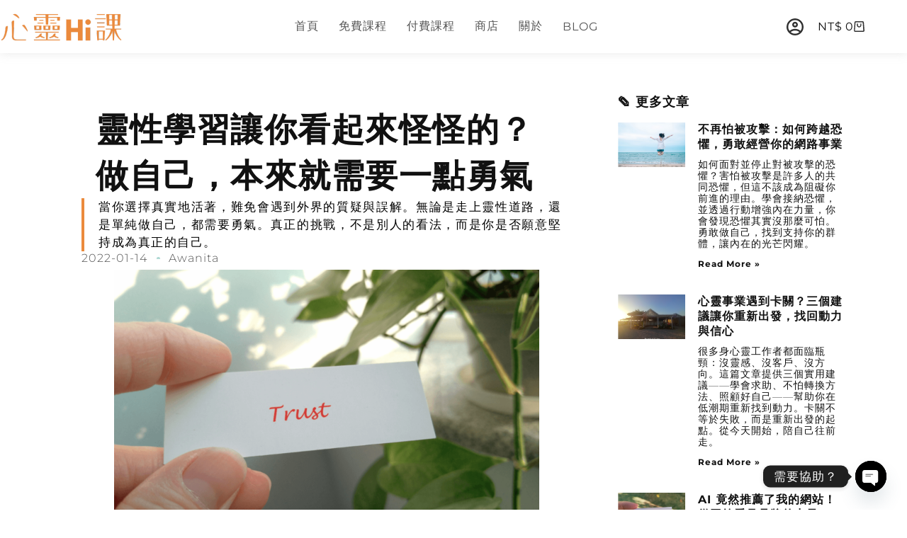

--- FILE ---
content_type: text/html; charset=UTF-8
request_url: https://awanita365.com/to-be-myself/
body_size: 62749
content:
<!doctype html>
<html lang="zh-TW" prefix="og: https://ogp.me/ns#" id="tw" class="tailwind" data-theme="power">
<head>
	
	<meta charset="UTF-8">
	<meta name="viewport" content="width=device-width, initial-scale=1, maximum-scale=5, viewport-fit=cover">
	<link rel="profile" href="https://gmpg.org/xfn/11">

	<style>#tw[data-theme='power'] {--p: 59.865739207996604% 0.21935054351796926 259.03952196623266;--pc: 99.99999934735459% 0 0;--s: 73.61955000221813% 0.14254171057918505 233.93314768063215;--sc: 99.99999934735459% 0 0;--a: 76.76% 0.184 183.61;--ac: 15.352% 0.0368 183.61;--n: 32.1785% 0.02476 255.701624;--nc: 89.4994% 0.011585 252.096176;--b1: 100% 0 0;--b2: 96.1151% 0 0;--b3: 92.4169% 0.00108 197.137559;--bc: 27.8078% 0.029596 256.847952;--in: 72.06% 0.191 231.6;--inc: 0% 0 0;--su: 64.8% 0.150 160;--suc: 0% 0 0;--wa: 84.71% 0.199 83.87;--wac: 0% 0 0;--er: 71.76% 0.221 22.18;--erc: 0% 0 0;--rounded-box: 1rem;--rounded-btn: 0.5rem;--rounded-badge: 1.9rem;--animation-btn: 0.25s;--animation-input: .2s;--btn-focus-scale: 0.95;--border-btn: 1px;--tab-border: 1px;--tab-radius: 0.5rem;color-scheme: light;}</style>	<style>img:is([sizes="auto" i], [sizes^="auto," i]) { contain-intrinsic-size: 3000px 1500px }</style>
		<!-- Pixel Cat Facebook Pixel Code -->
	<script>
	!function(f,b,e,v,n,t,s){if(f.fbq)return;n=f.fbq=function(){n.callMethod?
	n.callMethod.apply(n,arguments):n.queue.push(arguments)};if(!f._fbq)f._fbq=n;
	n.push=n;n.loaded=!0;n.version='2.0';n.queue=[];t=b.createElement(e);t.async=!0;
	t.src=v;s=b.getElementsByTagName(e)[0];s.parentNode.insertBefore(t,s)}(window,
	document,'script','https://connect.facebook.net/en_US/fbevents.js' );
	fbq( 'init', '843257090106172',  );fbq( 'init', '843257090106172',  );	</script>
	<!-- DO NOT MODIFY -->
	<!-- End Facebook Pixel Code -->
	
<!-- Search Engine Optimization by Rank Math PRO - https://rankmath.com/ -->
<title>靈性學習讓你看起來怪怪的？做自己，本來就需要一點勇氣 - 心靈Hi課</title><link rel="preload" data-rocket-preload as="style" href="https://fonts.googleapis.com/css?family=Montserrat&#038;display=swap" /><link rel="stylesheet" href="https://fonts.googleapis.com/css?family=Montserrat&#038;display=swap" media="print" onload="this.media='all'" /><noscript><link rel="stylesheet" href="https://fonts.googleapis.com/css?family=Montserrat&#038;display=swap" /></noscript><link rel="preload" data-rocket-preload as="style" href="https://fonts.googleapis.com/css2?family=Noto%20Sans%20TC:wght@400;500;600;700&#038;display=swap" /><link rel="stylesheet" href="https://fonts.googleapis.com/css2?family=Noto%20Sans%20TC:wght@400;500;600;700&#038;display=swap" media="print" onload="this.media='all'" /><noscript><link rel="stylesheet" href="https://fonts.googleapis.com/css2?family=Noto%20Sans%20TC:wght@400;500;600;700&#038;display=swap" /></noscript>
<meta name="description" content="當你選擇真實地活著，難免會遇到外界的質疑與誤解。無論是走上靈性道路，還是單純做自己，都需要勇氣。真正的挑戰，不是別人的看法，而是你是否願意堅持成為真正的自己。"/>
<meta name="robots" content="follow, index, max-snippet:-1, max-video-preview:-1, max-image-preview:large"/>
<link rel="canonical" href="https://awanita365.com/to-be-myself/" />
<meta property="og:locale" content="zh_TW" />
<meta property="og:type" content="article" />
<meta property="og:title" content="靈性學習讓你看起來怪怪的？做自己，本來就需要一點勇氣 - 心靈Hi課" />
<meta property="og:description" content="當你選擇真實地活著，難免會遇到外界的質疑與誤解。無論是走上靈性道路，還是單純做自己，都需要勇氣。真正的挑戰，不是別人的看法，而是你是否願意堅持成為真正的自己。" />
<meta property="og:url" content="https://awanita365.com/to-be-myself/" />
<meta property="og:site_name" content="心靈Hi課" />
<meta property="article:section" content="靈性實踐與陪伴" />
<meta property="og:updated_time" content="2025-05-25T02:04:43+08:00" />
<meta property="og:image" content="https://awanita365.com/wp-content/uploads/2021/07/awanita365-900x675-7.png" />
<meta property="og:image:secure_url" content="https://awanita365.com/wp-content/uploads/2021/07/awanita365-900x675-7.png" />
<meta property="og:image:width" content="900" />
<meta property="og:image:height" content="675" />
<meta property="og:image:alt" content="Awanita" />
<meta property="og:image:type" content="image/png" />
<meta property="article:published_time" content="2022-01-14T21:20:57+08:00" />
<meta property="article:modified_time" content="2025-05-25T02:04:43+08:00" />
<meta name="twitter:card" content="summary_large_image" />
<meta name="twitter:title" content="靈性學習讓你看起來怪怪的？做自己，本來就需要一點勇氣 - 心靈Hi課" />
<meta name="twitter:description" content="當你選擇真實地活著，難免會遇到外界的質疑與誤解。無論是走上靈性道路，還是單純做自己，都需要勇氣。真正的挑戰，不是別人的看法，而是你是否願意堅持成為真正的自己。" />
<meta name="twitter:image" content="https://awanita365.com/wp-content/uploads/2021/07/awanita365-900x675-7.png" />
<meta name="twitter:label1" content="Written by" />
<meta name="twitter:data1" content="Awanita" />
<meta name="twitter:label2" content="Time to read" />
<meta name="twitter:data2" content="Less than a minute" />
<script type="application/ld+json" class="rank-math-schema-pro">{"@context":"https://schema.org","@graph":[{"@type":"Organization","@id":"https://awanita365.com/#organization","name":"\u7ad9\u9577\u8def\u53ef"},{"@type":"WebSite","@id":"https://awanita365.com/#website","url":"https://awanita365.com","name":"\u7ad9\u9577\u8def\u53ef","publisher":{"@id":"https://awanita365.com/#organization"},"inLanguage":"zh-TW"},{"@type":"ImageObject","@id":"https://awanita365.com/wp-content/uploads/2021/07/awanita365-900x675-7.png","url":"https://awanita365.com/wp-content/uploads/2021/07/awanita365-900x675-7.png","width":"900","height":"675","caption":"Awanita","inLanguage":"zh-TW"},{"@type":"BreadcrumbList","@id":"https://awanita365.com/to-be-myself/#breadcrumb","itemListElement":[{"@type":"ListItem","position":"1","item":{"@id":"https://awanita365.com","name":"Home"}},{"@type":"ListItem","position":"2","item":{"@id":"https://awanita365.com/category/guidance-notes-for-spiritual-practitioners/","name":"\u9748\u6027\u5be6\u8e10\u8207\u966a\u4f34"}},{"@type":"ListItem","position":"3","item":{"@id":"https://awanita365.com/to-be-myself/","name":"\u9748\u6027\u5b78\u7fd2\u8b93\u4f60\u770b\u8d77\u4f86\u602a\u602a\u7684\uff1f\u505a\u81ea\u5df1\uff0c\u672c\u4f86\u5c31\u9700\u8981\u4e00\u9ede\u52c7\u6c23"}}]},{"@type":"WebPage","@id":"https://awanita365.com/to-be-myself/#webpage","url":"https://awanita365.com/to-be-myself/","name":"\u9748\u6027\u5b78\u7fd2\u8b93\u4f60\u770b\u8d77\u4f86\u602a\u602a\u7684\uff1f\u505a\u81ea\u5df1\uff0c\u672c\u4f86\u5c31\u9700\u8981\u4e00\u9ede\u52c7\u6c23 - \u5fc3\u9748Hi\u8ab2","datePublished":"2022-01-14T21:20:57+08:00","dateModified":"2025-05-25T02:04:43+08:00","isPartOf":{"@id":"https://awanita365.com/#website"},"primaryImageOfPage":{"@id":"https://awanita365.com/wp-content/uploads/2021/07/awanita365-900x675-7.png"},"inLanguage":"zh-TW","breadcrumb":{"@id":"https://awanita365.com/to-be-myself/#breadcrumb"}},{"@type":"Person","@id":"https://awanita365.com/author/awanita-fire/","name":"Awanita","url":"https://awanita365.com/author/awanita-fire/","image":{"@type":"ImageObject","@id":"https://secure.gravatar.com/avatar/48e60129df06f640e02995eb4fdffa439551406159329ed39777f638a9225d2d?s=96&amp;d=mm&amp;r=g","url":"https://secure.gravatar.com/avatar/48e60129df06f640e02995eb4fdffa439551406159329ed39777f638a9225d2d?s=96&amp;d=mm&amp;r=g","caption":"Awanita","inLanguage":"zh-TW"},"worksFor":{"@id":"https://awanita365.com/#organization"}},{"@type":"BlogPosting","headline":"\u9748\u6027\u5b78\u7fd2\u8b93\u4f60\u770b\u8d77\u4f86\u602a\u602a\u7684\uff1f\u505a\u81ea\u5df1\uff0c\u672c\u4f86\u5c31\u9700\u8981\u4e00\u9ede\u52c7\u6c23 - \u5fc3\u9748Hi\u8ab2","keywords":"\u505a\u81ea\u5df1","datePublished":"2022-01-14T21:20:57+08:00","dateModified":"2025-05-25T02:04:43+08:00","articleSection":"\u9748\u6027\u5be6\u8e10\u8207\u966a\u4f34","author":{"@id":"https://awanita365.com/author/awanita-fire/","name":"Awanita"},"publisher":{"@id":"https://awanita365.com/#organization"},"description":"\u7576\u4f60\u9078\u64c7\u771f\u5be6\u5730\u6d3b\u8457\uff0c\u96e3\u514d\u6703\u9047\u5230\u5916\u754c\u7684\u8cea\u7591\u8207\u8aa4\u89e3\u3002\u7121\u8ad6\u662f\u8d70\u4e0a\u9748\u6027\u9053\u8def\uff0c\u9084\u662f\u55ae\u7d14\u505a\u81ea\u5df1\uff0c\u90fd\u9700\u8981\u52c7\u6c23\u3002\u771f\u6b63\u7684\u6311\u6230\uff0c\u4e0d\u662f\u5225\u4eba\u7684\u770b\u6cd5\uff0c\u800c\u662f\u4f60\u662f\u5426\u9858\u610f\u5805\u6301\u6210\u70ba\u771f\u6b63\u7684\u81ea\u5df1\u3002","name":"\u9748\u6027\u5b78\u7fd2\u8b93\u4f60\u770b\u8d77\u4f86\u602a\u602a\u7684\uff1f\u505a\u81ea\u5df1\uff0c\u672c\u4f86\u5c31\u9700\u8981\u4e00\u9ede\u52c7\u6c23 - \u5fc3\u9748Hi\u8ab2","@id":"https://awanita365.com/to-be-myself/#richSnippet","isPartOf":{"@id":"https://awanita365.com/to-be-myself/#webpage"},"image":{"@id":"https://awanita365.com/wp-content/uploads/2021/07/awanita365-900x675-7.png"},"inLanguage":"zh-TW","mainEntityOfPage":{"@id":"https://awanita365.com/to-be-myself/#webpage"}}]}</script>
<!-- /Rank Math WordPress SEO plugin -->

<link rel='dns-prefetch' href='//cdnjs.cloudflare.com' />
<link rel='dns-prefetch' href='//fonts.googleapis.com' />
<link href='https://fonts.gstatic.com' crossorigin rel='preconnect' />
<link rel="alternate" type="application/rss+xml" title="訂閱《心靈Hi課》&raquo; 資訊提供" href="https://awanita365.com/feed/" />
<link rel="alternate" type="application/rss+xml" title="訂閱《心靈Hi課》&raquo; 留言的資訊提供" href="https://awanita365.com/comments/feed/" />
<link rel="alternate" type="application/rss+xml" title="訂閱《心靈Hi課 》&raquo;〈靈性學習讓你看起來怪怪的？做自己，本來就需要一點勇氣〉留言的資訊提供" href="https://awanita365.com/to-be-myself/feed/" />
<link rel='stylesheet' id='blocksy-dynamic-global-css' href='https://awanita365.com/wp-content/uploads/blocksy/css/global.css?ver=41621' media='all' />
<link rel='stylesheet' id='wc-blocks-integration-css' href='https://awanita365.com/wp-content/plugins/woocommerce-subscriptions/vendor/woocommerce/subscriptions-core/build/index.css?ver=8.2.0' media='all' />
<link rel='stylesheet' id='powerhouse_front-css' href='https://awanita365.com/wp-content/plugins/powerhouse/js/dist/css/front.min.css?ver=3.3.44' media='all' />
<link rel='stylesheet' id='lrm-modal-css' href='https://awanita365.com/wp-content/plugins/ajax-login-and-registration-modal-popup-pro/free/assets/lrm-core-compiled.css?ver=56' media='all' />
<link rel='stylesheet' id='lrm-modal-skin-css' href='https://awanita365.com/wp-content/plugins/ajax-login-and-registration-modal-popup-pro/free/skins/default/skin.css?ver=56' media='all' />
<style id='lrm-modal-skin-inline-css'>
 .lrm-form a.button,.lrm-form button,.lrm-form button[type=submit],.lrm-form #buddypress input[type=submit],.lrm-form .gform_wrapper input.gform_button[type=submit],.lrm-form input[type=submit]{color: #ffffff;}  .lrm-form a.button,.lrm-form button,.lrm-form button[type=submit],.lrm-form #buddypress input[type=submit],.lrm-form .gform_wrapper input.gform_button[type=submit],.lrm-form input[type=submit]{background-color: #eb8a3c;}  .lrm-user-modal-container .lrm-switcher a{background-color: #d2d8d8;}  .lrm-user-modal-container .lrm-switcher a{color: #809191;}
</style>
<style id='presto-player-popup-trigger-style-inline-css'>
:where(.wp-block-presto-player-popup-trigger) {
  /* reduce specificity */
  display: grid;
  gap: 1rem;
  cursor: pointer;
}

/* Play icon overlay for popup image trigger variation */
:where(.presto-popup-image-trigger) {
  position: relative;
  cursor: pointer;
}

:where(.presto-popup-image-trigger)::before {
  content: "";
  position: absolute;
  top: 50%;
  left: 50%;
  transform: translate(-50%, -50%);
  width: 48px;
  height: 48px;
  background-image: url("/wp-content/plugins/presto-player/src/admin/blocks/blocks/popup-trigger/../../../../../img/play-button.svg");
  background-size: contain;
  background-repeat: no-repeat;
  background-position: center;
  z-index: 10;
  pointer-events: none;
}

:where(.presto-popup-image-trigger img) {
  display: block;
  width: 100%;
  height: auto;
  filter: brightness(0.5);
}
</style>
<style id='presto-player-popup-media-style-inline-css'>
.wp-block-presto-player-popup.is-selected .wp-block-presto-player-popup-media {
  display: initial;
}

.wp-block-presto-player-popup.has-child-selected .wp-block-presto-player-popup-media {
  display: initial;
}

.presto-popup__overlay {
  position: fixed;
  top: 0;
  left: 0;
  z-index: 100000;
  overflow: hidden;
  width: 100%;
  height: 100vh;
  box-sizing: border-box;
  padding: 0 5%;
  visibility: hidden;
  opacity: 0;
  display: flex;
  align-items: center;
  justify-content: center;
  transition:
    opacity 0.2s ease,
    visibility 0.2s ease;

  --presto-popup-media-width: 1280px;
  --presto-popup-background-color: rgba(0, 0, 0, 0.917);
}

.presto-popup--active {
  visibility: visible;
  opacity: 1;
}

.presto-popup--active .presto-popup__content {
  transform: scale(1);
}

.presto-popup__content {
  position: relative;
  z-index: 9999999999;
  width: 100%;
  max-width: var(--presto-popup-media-width);
  transform: scale(0.9);
  transition: transform 0.2s ease;
}

.presto-popup__close-button {
  position: absolute;
  top: calc(env(safe-area-inset-top) + 16px);
  right: calc(env(safe-area-inset-right) + 16px);
  padding: 0;
  cursor: pointer;
  z-index: 5000000;
  min-width: 24px;
  min-height: 24px;
  width: 24px;
  height: 24px;
  display: flex;
  align-items: center;
  justify-content: center;
  border: none;
  background: none;
  box-shadow: none;
  transition: opacity 0.2s ease;
}

.presto-popup__close-button:hover,
.presto-popup__close-button:focus {
  opacity: 0.8;
  background: none;
  border: none;
}

.presto-popup__close-button:not(:hover):not(:active):not(.has-background) {
  background: none;
  border: none;
}

.presto-popup__close-button svg {
  width: 24px;
  height: 24px;
  fill: white;
}

.presto-popup__scrim {
  width: 100%;
  height: 100%;
  position: absolute;
  z-index: 2000000;
  background-color: var(--presto-popup-background-color, rgb(255, 255, 255));
}

.presto-popup__speak {
  position: absolute;
  width: 1px;
  height: 1px;
  padding: 0;
  margin: -1px;
  overflow: hidden;
  clip: rect(0, 0, 0, 0);
  white-space: nowrap;
  border: 0;
}
</style>
<link rel='stylesheet' id='wc-memberships-blocks-css' href='https://awanita365.com/wp-content/plugins/woocommerce-memberships/assets/css/blocks/wc-memberships-blocks.min.css?ver=1.26.10' media='all' />
<style id='global-styles-inline-css'>
:root{--wp--preset--aspect-ratio--square: 1;--wp--preset--aspect-ratio--4-3: 4/3;--wp--preset--aspect-ratio--3-4: 3/4;--wp--preset--aspect-ratio--3-2: 3/2;--wp--preset--aspect-ratio--2-3: 2/3;--wp--preset--aspect-ratio--16-9: 16/9;--wp--preset--aspect-ratio--9-16: 9/16;--wp--preset--color--black: #000000;--wp--preset--color--cyan-bluish-gray: #abb8c3;--wp--preset--color--white: #ffffff;--wp--preset--color--pale-pink: #f78da7;--wp--preset--color--vivid-red: #cf2e2e;--wp--preset--color--luminous-vivid-orange: #ff6900;--wp--preset--color--luminous-vivid-amber: #fcb900;--wp--preset--color--light-green-cyan: #7bdcb5;--wp--preset--color--vivid-green-cyan: #00d084;--wp--preset--color--pale-cyan-blue: #8ed1fc;--wp--preset--color--vivid-cyan-blue: #0693e3;--wp--preset--color--vivid-purple: #9b51e0;--wp--preset--color--palette-color-1: var(--theme-palette-color-1, #EB8A3C);--wp--preset--color--palette-color-2: var(--theme-palette-color-2, #B0D9D4);--wp--preset--color--palette-color-3: var(--theme-palette-color-3, #555555);--wp--preset--color--palette-color-4: var(--theme-palette-color-4, #444444);--wp--preset--color--palette-color-5: var(--theme-palette-color-5, #ecebe8);--wp--preset--color--palette-color-6: var(--theme-palette-color-6, #f7f4f2);--wp--preset--color--palette-color-7: var(--theme-palette-color-7, #ffffff);--wp--preset--color--palette-color-8: var(--theme-palette-color-8, #F8F4E3);--wp--preset--gradient--vivid-cyan-blue-to-vivid-purple: linear-gradient(135deg,rgba(6,147,227,1) 0%,rgb(155,81,224) 100%);--wp--preset--gradient--light-green-cyan-to-vivid-green-cyan: linear-gradient(135deg,rgb(122,220,180) 0%,rgb(0,208,130) 100%);--wp--preset--gradient--luminous-vivid-amber-to-luminous-vivid-orange: linear-gradient(135deg,rgba(252,185,0,1) 0%,rgba(255,105,0,1) 100%);--wp--preset--gradient--luminous-vivid-orange-to-vivid-red: linear-gradient(135deg,rgba(255,105,0,1) 0%,rgb(207,46,46) 100%);--wp--preset--gradient--very-light-gray-to-cyan-bluish-gray: linear-gradient(135deg,rgb(238,238,238) 0%,rgb(169,184,195) 100%);--wp--preset--gradient--cool-to-warm-spectrum: linear-gradient(135deg,rgb(74,234,220) 0%,rgb(151,120,209) 20%,rgb(207,42,186) 40%,rgb(238,44,130) 60%,rgb(251,105,98) 80%,rgb(254,248,76) 100%);--wp--preset--gradient--blush-light-purple: linear-gradient(135deg,rgb(255,206,236) 0%,rgb(152,150,240) 100%);--wp--preset--gradient--blush-bordeaux: linear-gradient(135deg,rgb(254,205,165) 0%,rgb(254,45,45) 50%,rgb(107,0,62) 100%);--wp--preset--gradient--luminous-dusk: linear-gradient(135deg,rgb(255,203,112) 0%,rgb(199,81,192) 50%,rgb(65,88,208) 100%);--wp--preset--gradient--pale-ocean: linear-gradient(135deg,rgb(255,245,203) 0%,rgb(182,227,212) 50%,rgb(51,167,181) 100%);--wp--preset--gradient--electric-grass: linear-gradient(135deg,rgb(202,248,128) 0%,rgb(113,206,126) 100%);--wp--preset--gradient--midnight: linear-gradient(135deg,rgb(2,3,129) 0%,rgb(40,116,252) 100%);--wp--preset--gradient--juicy-peach: linear-gradient(to right, #ffecd2 0%, #fcb69f 100%);--wp--preset--gradient--young-passion: linear-gradient(to right, #ff8177 0%, #ff867a 0%, #ff8c7f 21%, #f99185 52%, #cf556c 78%, #b12a5b 100%);--wp--preset--gradient--true-sunset: linear-gradient(to right, #fa709a 0%, #fee140 100%);--wp--preset--gradient--morpheus-den: linear-gradient(to top, #30cfd0 0%, #330867 100%);--wp--preset--gradient--plum-plate: linear-gradient(135deg, #667eea 0%, #764ba2 100%);--wp--preset--gradient--aqua-splash: linear-gradient(15deg, #13547a 0%, #80d0c7 100%);--wp--preset--gradient--love-kiss: linear-gradient(to top, #ff0844 0%, #ffb199 100%);--wp--preset--gradient--new-retrowave: linear-gradient(to top, #3b41c5 0%, #a981bb 49%, #ffc8a9 100%);--wp--preset--gradient--plum-bath: linear-gradient(to top, #cc208e 0%, #6713d2 100%);--wp--preset--gradient--high-flight: linear-gradient(to right, #0acffe 0%, #495aff 100%);--wp--preset--gradient--teen-party: linear-gradient(-225deg, #FF057C 0%, #8D0B93 50%, #321575 100%);--wp--preset--gradient--fabled-sunset: linear-gradient(-225deg, #231557 0%, #44107A 29%, #FF1361 67%, #FFF800 100%);--wp--preset--gradient--arielle-smile: radial-gradient(circle 248px at center, #16d9e3 0%, #30c7ec 47%, #46aef7 100%);--wp--preset--gradient--itmeo-branding: linear-gradient(180deg, #2af598 0%, #009efd 100%);--wp--preset--gradient--deep-blue: linear-gradient(to right, #6a11cb 0%, #2575fc 100%);--wp--preset--gradient--strong-bliss: linear-gradient(to right, #f78ca0 0%, #f9748f 19%, #fd868c 60%, #fe9a8b 100%);--wp--preset--gradient--sweet-period: linear-gradient(to top, #3f51b1 0%, #5a55ae 13%, #7b5fac 25%, #8f6aae 38%, #a86aa4 50%, #cc6b8e 62%, #f18271 75%, #f3a469 87%, #f7c978 100%);--wp--preset--gradient--purple-division: linear-gradient(to top, #7028e4 0%, #e5b2ca 100%);--wp--preset--gradient--cold-evening: linear-gradient(to top, #0c3483 0%, #a2b6df 100%, #6b8cce 100%, #a2b6df 100%);--wp--preset--gradient--mountain-rock: linear-gradient(to right, #868f96 0%, #596164 100%);--wp--preset--gradient--desert-hump: linear-gradient(to top, #c79081 0%, #dfa579 100%);--wp--preset--gradient--ethernal-constance: linear-gradient(to top, #09203f 0%, #537895 100%);--wp--preset--gradient--happy-memories: linear-gradient(-60deg, #ff5858 0%, #f09819 100%);--wp--preset--gradient--grown-early: linear-gradient(to top, #0ba360 0%, #3cba92 100%);--wp--preset--gradient--morning-salad: linear-gradient(-225deg, #B7F8DB 0%, #50A7C2 100%);--wp--preset--gradient--night-call: linear-gradient(-225deg, #AC32E4 0%, #7918F2 48%, #4801FF 100%);--wp--preset--gradient--mind-crawl: linear-gradient(-225deg, #473B7B 0%, #3584A7 51%, #30D2BE 100%);--wp--preset--gradient--angel-care: linear-gradient(-225deg, #FFE29F 0%, #FFA99F 48%, #FF719A 100%);--wp--preset--gradient--juicy-cake: linear-gradient(to top, #e14fad 0%, #f9d423 100%);--wp--preset--gradient--rich-metal: linear-gradient(to right, #d7d2cc 0%, #304352 100%);--wp--preset--gradient--mole-hall: linear-gradient(-20deg, #616161 0%, #9bc5c3 100%);--wp--preset--gradient--cloudy-knoxville: linear-gradient(120deg, #fdfbfb 0%, #ebedee 100%);--wp--preset--gradient--soft-grass: linear-gradient(to top, #c1dfc4 0%, #deecdd 100%);--wp--preset--gradient--saint-petersburg: linear-gradient(135deg, #f5f7fa 0%, #c3cfe2 100%);--wp--preset--gradient--everlasting-sky: linear-gradient(135deg, #fdfcfb 0%, #e2d1c3 100%);--wp--preset--gradient--kind-steel: linear-gradient(-20deg, #e9defa 0%, #fbfcdb 100%);--wp--preset--gradient--over-sun: linear-gradient(60deg, #abecd6 0%, #fbed96 100%);--wp--preset--gradient--premium-white: linear-gradient(to top, #d5d4d0 0%, #d5d4d0 1%, #eeeeec 31%, #efeeec 75%, #e9e9e7 100%);--wp--preset--gradient--clean-mirror: linear-gradient(45deg, #93a5cf 0%, #e4efe9 100%);--wp--preset--gradient--wild-apple: linear-gradient(to top, #d299c2 0%, #fef9d7 100%);--wp--preset--gradient--snow-again: linear-gradient(to top, #e6e9f0 0%, #eef1f5 100%);--wp--preset--gradient--confident-cloud: linear-gradient(to top, #dad4ec 0%, #dad4ec 1%, #f3e7e9 100%);--wp--preset--gradient--glass-water: linear-gradient(to top, #dfe9f3 0%, white 100%);--wp--preset--gradient--perfect-white: linear-gradient(-225deg, #E3FDF5 0%, #FFE6FA 100%);--wp--preset--font-size--small: 13px;--wp--preset--font-size--medium: 20px;--wp--preset--font-size--large: clamp(22px, 1.375rem + ((1vw - 3.2px) * 0.625), 30px);--wp--preset--font-size--x-large: clamp(30px, 1.875rem + ((1vw - 3.2px) * 1.563), 50px);--wp--preset--font-size--xx-large: clamp(45px, 2.813rem + ((1vw - 3.2px) * 2.734), 80px);--wp--preset--spacing--20: 0.44rem;--wp--preset--spacing--30: 0.67rem;--wp--preset--spacing--40: 1rem;--wp--preset--spacing--50: 1.5rem;--wp--preset--spacing--60: 2.25rem;--wp--preset--spacing--70: 3.38rem;--wp--preset--spacing--80: 5.06rem;--wp--preset--shadow--natural: 6px 6px 9px rgba(0, 0, 0, 0.2);--wp--preset--shadow--deep: 12px 12px 50px rgba(0, 0, 0, 0.4);--wp--preset--shadow--sharp: 6px 6px 0px rgba(0, 0, 0, 0.2);--wp--preset--shadow--outlined: 6px 6px 0px -3px rgba(255, 255, 255, 1), 6px 6px rgba(0, 0, 0, 1);--wp--preset--shadow--crisp: 6px 6px 0px rgba(0, 0, 0, 1);}:root { --wp--style--global--content-size: var(--theme-block-max-width);--wp--style--global--wide-size: var(--theme-block-wide-max-width); }:where(body) { margin: 0; }.wp-site-blocks > .alignleft { float: left; margin-right: 2em; }.wp-site-blocks > .alignright { float: right; margin-left: 2em; }.wp-site-blocks > .aligncenter { justify-content: center; margin-left: auto; margin-right: auto; }:where(.wp-site-blocks) > * { margin-block-start: var(--theme-content-spacing); margin-block-end: 0; }:where(.wp-site-blocks) > :first-child { margin-block-start: 0; }:where(.wp-site-blocks) > :last-child { margin-block-end: 0; }:root { --wp--style--block-gap: var(--theme-content-spacing); }:root :where(.is-layout-flow) > :first-child{margin-block-start: 0;}:root :where(.is-layout-flow) > :last-child{margin-block-end: 0;}:root :where(.is-layout-flow) > *{margin-block-start: var(--theme-content-spacing);margin-block-end: 0;}:root :where(.is-layout-constrained) > :first-child{margin-block-start: 0;}:root :where(.is-layout-constrained) > :last-child{margin-block-end: 0;}:root :where(.is-layout-constrained) > *{margin-block-start: var(--theme-content-spacing);margin-block-end: 0;}:root :where(.is-layout-flex){gap: var(--theme-content-spacing);}:root :where(.is-layout-grid){gap: var(--theme-content-spacing);}.is-layout-flow > .alignleft{float: left;margin-inline-start: 0;margin-inline-end: 2em;}.is-layout-flow > .alignright{float: right;margin-inline-start: 2em;margin-inline-end: 0;}.is-layout-flow > .aligncenter{margin-left: auto !important;margin-right: auto !important;}.is-layout-constrained > .alignleft{float: left;margin-inline-start: 0;margin-inline-end: 2em;}.is-layout-constrained > .alignright{float: right;margin-inline-start: 2em;margin-inline-end: 0;}.is-layout-constrained > .aligncenter{margin-left: auto !important;margin-right: auto !important;}.is-layout-constrained > :where(:not(.alignleft):not(.alignright):not(.alignfull)){max-width: var(--wp--style--global--content-size);margin-left: auto !important;margin-right: auto !important;}.is-layout-constrained > .alignwide{max-width: var(--wp--style--global--wide-size);}body .is-layout-flex{display: flex;}.is-layout-flex{flex-wrap: wrap;align-items: center;}.is-layout-flex > :is(*, div){margin: 0;}body .is-layout-grid{display: grid;}.is-layout-grid > :is(*, div){margin: 0;}body{padding-top: 0px;padding-right: 0px;padding-bottom: 0px;padding-left: 0px;}.has-black-color{color: var(--wp--preset--color--black) !important;}.has-cyan-bluish-gray-color{color: var(--wp--preset--color--cyan-bluish-gray) !important;}.has-white-color{color: var(--wp--preset--color--white) !important;}.has-pale-pink-color{color: var(--wp--preset--color--pale-pink) !important;}.has-vivid-red-color{color: var(--wp--preset--color--vivid-red) !important;}.has-luminous-vivid-orange-color{color: var(--wp--preset--color--luminous-vivid-orange) !important;}.has-luminous-vivid-amber-color{color: var(--wp--preset--color--luminous-vivid-amber) !important;}.has-light-green-cyan-color{color: var(--wp--preset--color--light-green-cyan) !important;}.has-vivid-green-cyan-color{color: var(--wp--preset--color--vivid-green-cyan) !important;}.has-pale-cyan-blue-color{color: var(--wp--preset--color--pale-cyan-blue) !important;}.has-vivid-cyan-blue-color{color: var(--wp--preset--color--vivid-cyan-blue) !important;}.has-vivid-purple-color{color: var(--wp--preset--color--vivid-purple) !important;}.has-palette-color-1-color{color: var(--wp--preset--color--palette-color-1) !important;}.has-palette-color-2-color{color: var(--wp--preset--color--palette-color-2) !important;}.has-palette-color-3-color{color: var(--wp--preset--color--palette-color-3) !important;}.has-palette-color-4-color{color: var(--wp--preset--color--palette-color-4) !important;}.has-palette-color-5-color{color: var(--wp--preset--color--palette-color-5) !important;}.has-palette-color-6-color{color: var(--wp--preset--color--palette-color-6) !important;}.has-palette-color-7-color{color: var(--wp--preset--color--palette-color-7) !important;}.has-palette-color-8-color{color: var(--wp--preset--color--palette-color-8) !important;}.has-black-background-color{background-color: var(--wp--preset--color--black) !important;}.has-cyan-bluish-gray-background-color{background-color: var(--wp--preset--color--cyan-bluish-gray) !important;}.has-white-background-color{background-color: var(--wp--preset--color--white) !important;}.has-pale-pink-background-color{background-color: var(--wp--preset--color--pale-pink) !important;}.has-vivid-red-background-color{background-color: var(--wp--preset--color--vivid-red) !important;}.has-luminous-vivid-orange-background-color{background-color: var(--wp--preset--color--luminous-vivid-orange) !important;}.has-luminous-vivid-amber-background-color{background-color: var(--wp--preset--color--luminous-vivid-amber) !important;}.has-light-green-cyan-background-color{background-color: var(--wp--preset--color--light-green-cyan) !important;}.has-vivid-green-cyan-background-color{background-color: var(--wp--preset--color--vivid-green-cyan) !important;}.has-pale-cyan-blue-background-color{background-color: var(--wp--preset--color--pale-cyan-blue) !important;}.has-vivid-cyan-blue-background-color{background-color: var(--wp--preset--color--vivid-cyan-blue) !important;}.has-vivid-purple-background-color{background-color: var(--wp--preset--color--vivid-purple) !important;}.has-palette-color-1-background-color{background-color: var(--wp--preset--color--palette-color-1) !important;}.has-palette-color-2-background-color{background-color: var(--wp--preset--color--palette-color-2) !important;}.has-palette-color-3-background-color{background-color: var(--wp--preset--color--palette-color-3) !important;}.has-palette-color-4-background-color{background-color: var(--wp--preset--color--palette-color-4) !important;}.has-palette-color-5-background-color{background-color: var(--wp--preset--color--palette-color-5) !important;}.has-palette-color-6-background-color{background-color: var(--wp--preset--color--palette-color-6) !important;}.has-palette-color-7-background-color{background-color: var(--wp--preset--color--palette-color-7) !important;}.has-palette-color-8-background-color{background-color: var(--wp--preset--color--palette-color-8) !important;}.has-black-border-color{border-color: var(--wp--preset--color--black) !important;}.has-cyan-bluish-gray-border-color{border-color: var(--wp--preset--color--cyan-bluish-gray) !important;}.has-white-border-color{border-color: var(--wp--preset--color--white) !important;}.has-pale-pink-border-color{border-color: var(--wp--preset--color--pale-pink) !important;}.has-vivid-red-border-color{border-color: var(--wp--preset--color--vivid-red) !important;}.has-luminous-vivid-orange-border-color{border-color: var(--wp--preset--color--luminous-vivid-orange) !important;}.has-luminous-vivid-amber-border-color{border-color: var(--wp--preset--color--luminous-vivid-amber) !important;}.has-light-green-cyan-border-color{border-color: var(--wp--preset--color--light-green-cyan) !important;}.has-vivid-green-cyan-border-color{border-color: var(--wp--preset--color--vivid-green-cyan) !important;}.has-pale-cyan-blue-border-color{border-color: var(--wp--preset--color--pale-cyan-blue) !important;}.has-vivid-cyan-blue-border-color{border-color: var(--wp--preset--color--vivid-cyan-blue) !important;}.has-vivid-purple-border-color{border-color: var(--wp--preset--color--vivid-purple) !important;}.has-palette-color-1-border-color{border-color: var(--wp--preset--color--palette-color-1) !important;}.has-palette-color-2-border-color{border-color: var(--wp--preset--color--palette-color-2) !important;}.has-palette-color-3-border-color{border-color: var(--wp--preset--color--palette-color-3) !important;}.has-palette-color-4-border-color{border-color: var(--wp--preset--color--palette-color-4) !important;}.has-palette-color-5-border-color{border-color: var(--wp--preset--color--palette-color-5) !important;}.has-palette-color-6-border-color{border-color: var(--wp--preset--color--palette-color-6) !important;}.has-palette-color-7-border-color{border-color: var(--wp--preset--color--palette-color-7) !important;}.has-palette-color-8-border-color{border-color: var(--wp--preset--color--palette-color-8) !important;}.has-vivid-cyan-blue-to-vivid-purple-gradient-background{background: var(--wp--preset--gradient--vivid-cyan-blue-to-vivid-purple) !important;}.has-light-green-cyan-to-vivid-green-cyan-gradient-background{background: var(--wp--preset--gradient--light-green-cyan-to-vivid-green-cyan) !important;}.has-luminous-vivid-amber-to-luminous-vivid-orange-gradient-background{background: var(--wp--preset--gradient--luminous-vivid-amber-to-luminous-vivid-orange) !important;}.has-luminous-vivid-orange-to-vivid-red-gradient-background{background: var(--wp--preset--gradient--luminous-vivid-orange-to-vivid-red) !important;}.has-very-light-gray-to-cyan-bluish-gray-gradient-background{background: var(--wp--preset--gradient--very-light-gray-to-cyan-bluish-gray) !important;}.has-cool-to-warm-spectrum-gradient-background{background: var(--wp--preset--gradient--cool-to-warm-spectrum) !important;}.has-blush-light-purple-gradient-background{background: var(--wp--preset--gradient--blush-light-purple) !important;}.has-blush-bordeaux-gradient-background{background: var(--wp--preset--gradient--blush-bordeaux) !important;}.has-luminous-dusk-gradient-background{background: var(--wp--preset--gradient--luminous-dusk) !important;}.has-pale-ocean-gradient-background{background: var(--wp--preset--gradient--pale-ocean) !important;}.has-electric-grass-gradient-background{background: var(--wp--preset--gradient--electric-grass) !important;}.has-midnight-gradient-background{background: var(--wp--preset--gradient--midnight) !important;}.has-juicy-peach-gradient-background{background: var(--wp--preset--gradient--juicy-peach) !important;}.has-young-passion-gradient-background{background: var(--wp--preset--gradient--young-passion) !important;}.has-true-sunset-gradient-background{background: var(--wp--preset--gradient--true-sunset) !important;}.has-morpheus-den-gradient-background{background: var(--wp--preset--gradient--morpheus-den) !important;}.has-plum-plate-gradient-background{background: var(--wp--preset--gradient--plum-plate) !important;}.has-aqua-splash-gradient-background{background: var(--wp--preset--gradient--aqua-splash) !important;}.has-love-kiss-gradient-background{background: var(--wp--preset--gradient--love-kiss) !important;}.has-new-retrowave-gradient-background{background: var(--wp--preset--gradient--new-retrowave) !important;}.has-plum-bath-gradient-background{background: var(--wp--preset--gradient--plum-bath) !important;}.has-high-flight-gradient-background{background: var(--wp--preset--gradient--high-flight) !important;}.has-teen-party-gradient-background{background: var(--wp--preset--gradient--teen-party) !important;}.has-fabled-sunset-gradient-background{background: var(--wp--preset--gradient--fabled-sunset) !important;}.has-arielle-smile-gradient-background{background: var(--wp--preset--gradient--arielle-smile) !important;}.has-itmeo-branding-gradient-background{background: var(--wp--preset--gradient--itmeo-branding) !important;}.has-deep-blue-gradient-background{background: var(--wp--preset--gradient--deep-blue) !important;}.has-strong-bliss-gradient-background{background: var(--wp--preset--gradient--strong-bliss) !important;}.has-sweet-period-gradient-background{background: var(--wp--preset--gradient--sweet-period) !important;}.has-purple-division-gradient-background{background: var(--wp--preset--gradient--purple-division) !important;}.has-cold-evening-gradient-background{background: var(--wp--preset--gradient--cold-evening) !important;}.has-mountain-rock-gradient-background{background: var(--wp--preset--gradient--mountain-rock) !important;}.has-desert-hump-gradient-background{background: var(--wp--preset--gradient--desert-hump) !important;}.has-ethernal-constance-gradient-background{background: var(--wp--preset--gradient--ethernal-constance) !important;}.has-happy-memories-gradient-background{background: var(--wp--preset--gradient--happy-memories) !important;}.has-grown-early-gradient-background{background: var(--wp--preset--gradient--grown-early) !important;}.has-morning-salad-gradient-background{background: var(--wp--preset--gradient--morning-salad) !important;}.has-night-call-gradient-background{background: var(--wp--preset--gradient--night-call) !important;}.has-mind-crawl-gradient-background{background: var(--wp--preset--gradient--mind-crawl) !important;}.has-angel-care-gradient-background{background: var(--wp--preset--gradient--angel-care) !important;}.has-juicy-cake-gradient-background{background: var(--wp--preset--gradient--juicy-cake) !important;}.has-rich-metal-gradient-background{background: var(--wp--preset--gradient--rich-metal) !important;}.has-mole-hall-gradient-background{background: var(--wp--preset--gradient--mole-hall) !important;}.has-cloudy-knoxville-gradient-background{background: var(--wp--preset--gradient--cloudy-knoxville) !important;}.has-soft-grass-gradient-background{background: var(--wp--preset--gradient--soft-grass) !important;}.has-saint-petersburg-gradient-background{background: var(--wp--preset--gradient--saint-petersburg) !important;}.has-everlasting-sky-gradient-background{background: var(--wp--preset--gradient--everlasting-sky) !important;}.has-kind-steel-gradient-background{background: var(--wp--preset--gradient--kind-steel) !important;}.has-over-sun-gradient-background{background: var(--wp--preset--gradient--over-sun) !important;}.has-premium-white-gradient-background{background: var(--wp--preset--gradient--premium-white) !important;}.has-clean-mirror-gradient-background{background: var(--wp--preset--gradient--clean-mirror) !important;}.has-wild-apple-gradient-background{background: var(--wp--preset--gradient--wild-apple) !important;}.has-snow-again-gradient-background{background: var(--wp--preset--gradient--snow-again) !important;}.has-confident-cloud-gradient-background{background: var(--wp--preset--gradient--confident-cloud) !important;}.has-glass-water-gradient-background{background: var(--wp--preset--gradient--glass-water) !important;}.has-perfect-white-gradient-background{background: var(--wp--preset--gradient--perfect-white) !important;}.has-small-font-size{font-size: var(--wp--preset--font-size--small) !important;}.has-medium-font-size{font-size: var(--wp--preset--font-size--medium) !important;}.has-large-font-size{font-size: var(--wp--preset--font-size--large) !important;}.has-x-large-font-size{font-size: var(--wp--preset--font-size--x-large) !important;}.has-xx-large-font-size{font-size: var(--wp--preset--font-size--xx-large) !important;}
:root :where(.wp-block-pullquote){font-size: clamp(0.984em, 0.984rem + ((1vw - 0.2em) * 0.645), 1.5em);line-height: 1.6;}
</style>
<link rel='stylesheet' id='wpa-css-css' href='https://awanita365.com/wp-content/plugins/honeypot/includes/css/wpa.css?ver=2.2.14' media='all' />
<style id='woocommerce-inline-inline-css'>
.woocommerce form .form-row .required { visibility: visible; }
</style>
<link rel='stylesheet' id='woomp-css' href='https://awanita365.com/wp-content/plugins/woomp/public/css/woomp-public.css?ver=3.4.49' media='all' />
<link rel='stylesheet' id='woomp-main-css' href='https://awanita365.com/wp-content/plugins/woomp/admin/css/main.min.css?ver=3.4.49' media='all' />
<link rel='stylesheet' id='card-css' href='https://awanita365.com/wp-content/plugins/woomp/includes/payuni/assets/card.css?ver=1.0.7' media='all' />
<link rel='stylesheet' id='wpdiscuz-frontend-css-css' href='https://awanita365.com/wp-content/plugins/wpdiscuz/themes/default/style.css?ver=7.6.29' media='all' />
<style id='wpdiscuz-frontend-css-inline-css'>
 #wpdcom .wpd-blog-administrator .wpd-comment-label{color:#ffffff;background-color:#00B38F;border:none}#wpdcom .wpd-blog-administrator .wpd-comment-author, #wpdcom .wpd-blog-administrator .wpd-comment-author a{color:#00B38F}#wpdcom.wpd-layout-1 .wpd-comment .wpd-blog-administrator .wpd-avatar img{border-color:#00B38F}#wpdcom.wpd-layout-2 .wpd-comment.wpd-reply .wpd-comment-wrap.wpd-blog-administrator{border-left:3px solid #00B38F}#wpdcom.wpd-layout-2 .wpd-comment .wpd-blog-administrator .wpd-avatar img{border-bottom-color:#00B38F}#wpdcom.wpd-layout-3 .wpd-blog-administrator .wpd-comment-subheader{border-top:1px dashed #00B38F}#wpdcom.wpd-layout-3 .wpd-reply .wpd-blog-administrator .wpd-comment-right{border-left:1px solid #00B38F}#wpdcom .wpd-blog-editor .wpd-comment-label{color:#ffffff;background-color:#00B38F;border:none}#wpdcom .wpd-blog-editor .wpd-comment-author, #wpdcom .wpd-blog-editor .wpd-comment-author a{color:#00B38F}#wpdcom.wpd-layout-1 .wpd-comment .wpd-blog-editor .wpd-avatar img{border-color:#00B38F}#wpdcom.wpd-layout-2 .wpd-comment.wpd-reply .wpd-comment-wrap.wpd-blog-editor{border-left:3px solid #00B38F}#wpdcom.wpd-layout-2 .wpd-comment .wpd-blog-editor .wpd-avatar img{border-bottom-color:#00B38F}#wpdcom.wpd-layout-3 .wpd-blog-editor .wpd-comment-subheader{border-top:1px dashed #00B38F}#wpdcom.wpd-layout-3 .wpd-reply .wpd-blog-editor .wpd-comment-right{border-left:1px solid #00B38F}#wpdcom .wpd-blog-author .wpd-comment-label{color:#ffffff;background-color:#00B38F;border:none}#wpdcom .wpd-blog-author .wpd-comment-author, #wpdcom .wpd-blog-author .wpd-comment-author a{color:#00B38F}#wpdcom.wpd-layout-1 .wpd-comment .wpd-blog-author .wpd-avatar img{border-color:#00B38F}#wpdcom.wpd-layout-2 .wpd-comment .wpd-blog-author .wpd-avatar img{border-bottom-color:#00B38F}#wpdcom.wpd-layout-3 .wpd-blog-author .wpd-comment-subheader{border-top:1px dashed #00B38F}#wpdcom.wpd-layout-3 .wpd-reply .wpd-blog-author .wpd-comment-right{border-left:1px solid #00B38F}#wpdcom .wpd-blog-contributor .wpd-comment-label{color:#ffffff;background-color:#00B38F;border:none}#wpdcom .wpd-blog-contributor .wpd-comment-author, #wpdcom .wpd-blog-contributor .wpd-comment-author a{color:#00B38F}#wpdcom.wpd-layout-1 .wpd-comment .wpd-blog-contributor .wpd-avatar img{border-color:#00B38F}#wpdcom.wpd-layout-2 .wpd-comment .wpd-blog-contributor .wpd-avatar img{border-bottom-color:#00B38F}#wpdcom.wpd-layout-3 .wpd-blog-contributor .wpd-comment-subheader{border-top:1px dashed #00B38F}#wpdcom.wpd-layout-3 .wpd-reply .wpd-blog-contributor .wpd-comment-right{border-left:1px solid #00B38F}#wpdcom .wpd-blog-subscriber .wpd-comment-label{color:#ffffff;background-color:#00B38F;border:none}#wpdcom .wpd-blog-subscriber .wpd-comment-author, #wpdcom .wpd-blog-subscriber .wpd-comment-author a{color:#00B38F}#wpdcom.wpd-layout-2 .wpd-comment .wpd-blog-subscriber .wpd-avatar img{border-bottom-color:#00B38F}#wpdcom.wpd-layout-3 .wpd-blog-subscriber .wpd-comment-subheader{border-top:1px dashed #00B38F}#wpdcom .wpd-blog-tutor_instructor .wpd-comment-label{color:#ffffff;background-color:#00B38F;border:none}#wpdcom .wpd-blog-tutor_instructor .wpd-comment-author, #wpdcom .wpd-blog-tutor_instructor .wpd-comment-author a{color:#00B38F}#wpdcom.wpd-layout-1 .wpd-comment .wpd-blog-tutor_instructor .wpd-avatar img{border-color:#00B38F}#wpdcom.wpd-layout-2 .wpd-comment .wpd-blog-tutor_instructor .wpd-avatar img{border-bottom-color:#00B38F}#wpdcom.wpd-layout-3 .wpd-blog-tutor_instructor .wpd-comment-subheader{border-top:1px dashed #00B38F}#wpdcom.wpd-layout-3 .wpd-reply .wpd-blog-tutor_instructor .wpd-comment-right{border-left:1px solid #00B38F}#wpdcom .wpd-blog-customer .wpd-comment-label{color:#ffffff;background-color:#00B38F;border:none}#wpdcom .wpd-blog-customer .wpd-comment-author, #wpdcom .wpd-blog-customer .wpd-comment-author a{color:#00B38F}#wpdcom.wpd-layout-1 .wpd-comment .wpd-blog-customer .wpd-avatar img{border-color:#00B38F}#wpdcom.wpd-layout-2 .wpd-comment .wpd-blog-customer .wpd-avatar img{border-bottom-color:#00B38F}#wpdcom.wpd-layout-3 .wpd-blog-customer .wpd-comment-subheader{border-top:1px dashed #00B38F}#wpdcom.wpd-layout-3 .wpd-reply .wpd-blog-customer .wpd-comment-right{border-left:1px solid #00B38F}#wpdcom .wpd-blog-shop_manager .wpd-comment-label{color:#ffffff;background-color:#00B38F;border:none}#wpdcom .wpd-blog-shop_manager .wpd-comment-author, #wpdcom .wpd-blog-shop_manager .wpd-comment-author a{color:#00B38F}#wpdcom.wpd-layout-1 .wpd-comment .wpd-blog-shop_manager .wpd-avatar img{border-color:#00B38F}#wpdcom.wpd-layout-2 .wpd-comment .wpd-blog-shop_manager .wpd-avatar img{border-bottom-color:#00B38F}#wpdcom.wpd-layout-3 .wpd-blog-shop_manager .wpd-comment-subheader{border-top:1px dashed #00B38F}#wpdcom.wpd-layout-3 .wpd-reply .wpd-blog-shop_manager .wpd-comment-right{border-left:1px solid #00B38F}#wpdcom .wpd-blog-affiliate .wpd-comment-label{color:#ffffff;background-color:#00B38F;border:none}#wpdcom .wpd-blog-affiliate .wpd-comment-author, #wpdcom .wpd-blog-affiliate .wpd-comment-author a{color:#00B38F}#wpdcom.wpd-layout-1 .wpd-comment .wpd-blog-affiliate .wpd-avatar img{border-color:#00B38F}#wpdcom.wpd-layout-2 .wpd-comment .wpd-blog-affiliate .wpd-avatar img{border-bottom-color:#00B38F}#wpdcom.wpd-layout-3 .wpd-blog-affiliate .wpd-comment-subheader{border-top:1px dashed #00B38F}#wpdcom.wpd-layout-3 .wpd-reply .wpd-blog-affiliate .wpd-comment-right{border-left:1px solid #00B38F}#wpdcom .wpd-blog-translator .wpd-comment-label{color:#ffffff;background-color:#00B38F;border:none}#wpdcom .wpd-blog-translator .wpd-comment-author, #wpdcom .wpd-blog-translator .wpd-comment-author a{color:#00B38F}#wpdcom.wpd-layout-1 .wpd-comment .wpd-blog-translator .wpd-avatar img{border-color:#00B38F}#wpdcom.wpd-layout-2 .wpd-comment .wpd-blog-translator .wpd-avatar img{border-bottom-color:#00B38F}#wpdcom.wpd-layout-3 .wpd-blog-translator .wpd-comment-subheader{border-top:1px dashed #00B38F}#wpdcom.wpd-layout-3 .wpd-reply .wpd-blog-translator .wpd-comment-right{border-left:1px solid #00B38F}#wpdcom .wpd-blog-pending .wpd-comment-label{color:#ffffff;background-color:#00B38F;border:none}#wpdcom .wpd-blog-pending .wpd-comment-author, #wpdcom .wpd-blog-pending .wpd-comment-author a{color:#00B38F}#wpdcom.wpd-layout-1 .wpd-comment .wpd-blog-pending .wpd-avatar img{border-color:#00B38F}#wpdcom.wpd-layout-2 .wpd-comment .wpd-blog-pending .wpd-avatar img{border-bottom-color:#00B38F}#wpdcom.wpd-layout-3 .wpd-blog-pending .wpd-comment-subheader{border-top:1px dashed #00B38F}#wpdcom.wpd-layout-3 .wpd-reply .wpd-blog-pending .wpd-comment-right{border-left:1px solid #00B38F}#wpdcom .wpd-blog-group_leader .wpd-comment-label{color:#ffffff;background-color:#00B38F;border:none}#wpdcom .wpd-blog-group_leader .wpd-comment-author, #wpdcom .wpd-blog-group_leader .wpd-comment-author a{color:#00B38F}#wpdcom.wpd-layout-1 .wpd-comment .wpd-blog-group_leader .wpd-avatar img{border-color:#00B38F}#wpdcom.wpd-layout-2 .wpd-comment .wpd-blog-group_leader .wpd-avatar img{border-bottom-color:#00B38F}#wpdcom.wpd-layout-3 .wpd-blog-group_leader .wpd-comment-subheader{border-top:1px dashed #00B38F}#wpdcom.wpd-layout-3 .wpd-reply .wpd-blog-group_leader .wpd-comment-right{border-left:1px solid #00B38F}#wpdcom .wpd-blog-ld_instructor .wpd-comment-label{color:#ffffff;background-color:#00B38F;border:none}#wpdcom .wpd-blog-ld_instructor .wpd-comment-author, #wpdcom .wpd-blog-ld_instructor .wpd-comment-author a{color:#00B38F}#wpdcom.wpd-layout-1 .wpd-comment .wpd-blog-ld_instructor .wpd-avatar img{border-color:#00B38F}#wpdcom.wpd-layout-2 .wpd-comment .wpd-blog-ld_instructor .wpd-avatar img{border-bottom-color:#00B38F}#wpdcom.wpd-layout-3 .wpd-blog-ld_instructor .wpd-comment-subheader{border-top:1px dashed #00B38F}#wpdcom.wpd-layout-3 .wpd-reply .wpd-blog-ld_instructor .wpd-comment-right{border-left:1px solid #00B38F}#wpdcom .wpd-blog-ld_instructor_pending .wpd-comment-label{color:#ffffff;background-color:#00B38F;border:none}#wpdcom .wpd-blog-ld_instructor_pending .wpd-comment-author, #wpdcom .wpd-blog-ld_instructor_pending .wpd-comment-author a{color:#00B38F}#wpdcom.wpd-layout-1 .wpd-comment .wpd-blog-ld_instructor_pending .wpd-avatar img{border-color:#00B38F}#wpdcom.wpd-layout-2 .wpd-comment .wpd-blog-ld_instructor_pending .wpd-avatar img{border-bottom-color:#00B38F}#wpdcom.wpd-layout-3 .wpd-blog-ld_instructor_pending .wpd-comment-subheader{border-top:1px dashed #00B38F}#wpdcom.wpd-layout-3 .wpd-reply .wpd-blog-ld_instructor_pending .wpd-comment-right{border-left:1px solid #00B38F}#wpdcom .wpd-blog-css_js_designer .wpd-comment-label{color:#ffffff;background-color:#00B38F;border:none}#wpdcom .wpd-blog-css_js_designer .wpd-comment-author, #wpdcom .wpd-blog-css_js_designer .wpd-comment-author a{color:#00B38F}#wpdcom.wpd-layout-1 .wpd-comment .wpd-blog-css_js_designer .wpd-avatar img{border-color:#00B38F}#wpdcom.wpd-layout-2 .wpd-comment .wpd-blog-css_js_designer .wpd-avatar img{border-bottom-color:#00B38F}#wpdcom.wpd-layout-3 .wpd-blog-css_js_designer .wpd-comment-subheader{border-top:1px dashed #00B38F}#wpdcom.wpd-layout-3 .wpd-reply .wpd-blog-css_js_designer .wpd-comment-right{border-left:1px solid #00B38F}#wpdcom .wpd-blog-wpamelia-customer .wpd-comment-label{color:#ffffff;background-color:#00B38F;border:none}#wpdcom .wpd-blog-wpamelia-customer .wpd-comment-author, #wpdcom .wpd-blog-wpamelia-customer .wpd-comment-author a{color:#00B38F}#wpdcom.wpd-layout-1 .wpd-comment .wpd-blog-wpamelia-customer .wpd-avatar img{border-color:#00B38F}#wpdcom.wpd-layout-2 .wpd-comment .wpd-blog-wpamelia-customer .wpd-avatar img{border-bottom-color:#00B38F}#wpdcom.wpd-layout-3 .wpd-blog-wpamelia-customer .wpd-comment-subheader{border-top:1px dashed #00B38F}#wpdcom.wpd-layout-3 .wpd-reply .wpd-blog-wpamelia-customer .wpd-comment-right{border-left:1px solid #00B38F}#wpdcom .wpd-blog-wpamelia-provider .wpd-comment-label{color:#ffffff;background-color:#00B38F;border:none}#wpdcom .wpd-blog-wpamelia-provider .wpd-comment-author, #wpdcom .wpd-blog-wpamelia-provider .wpd-comment-author a{color:#00B38F}#wpdcom.wpd-layout-1 .wpd-comment .wpd-blog-wpamelia-provider .wpd-avatar img{border-color:#00B38F}#wpdcom.wpd-layout-2 .wpd-comment .wpd-blog-wpamelia-provider .wpd-avatar img{border-bottom-color:#00B38F}#wpdcom.wpd-layout-3 .wpd-blog-wpamelia-provider .wpd-comment-subheader{border-top:1px dashed #00B38F}#wpdcom.wpd-layout-3 .wpd-reply .wpd-blog-wpamelia-provider .wpd-comment-right{border-left:1px solid #00B38F}#wpdcom .wpd-blog-wpamelia-manager .wpd-comment-label{color:#ffffff;background-color:#00B38F;border:none}#wpdcom .wpd-blog-wpamelia-manager .wpd-comment-author, #wpdcom .wpd-blog-wpamelia-manager .wpd-comment-author a{color:#00B38F}#wpdcom.wpd-layout-1 .wpd-comment .wpd-blog-wpamelia-manager .wpd-avatar img{border-color:#00B38F}#wpdcom.wpd-layout-2 .wpd-comment .wpd-blog-wpamelia-manager .wpd-avatar img{border-bottom-color:#00B38F}#wpdcom.wpd-layout-3 .wpd-blog-wpamelia-manager .wpd-comment-subheader{border-top:1px dashed #00B38F}#wpdcom.wpd-layout-3 .wpd-reply .wpd-blog-wpamelia-manager .wpd-comment-right{border-left:1px solid #00B38F}#wpdcom .wpd-blog-post_author .wpd-comment-label{color:#ffffff;background-color:#00B38F;border:none}#wpdcom .wpd-blog-post_author .wpd-comment-author, #wpdcom .wpd-blog-post_author .wpd-comment-author a{color:#00B38F}#wpdcom .wpd-blog-post_author .wpd-avatar img{border-color:#00B38F}#wpdcom.wpd-layout-1 .wpd-comment .wpd-blog-post_author .wpd-avatar img{border-color:#00B38F}#wpdcom.wpd-layout-2 .wpd-comment.wpd-reply .wpd-comment-wrap.wpd-blog-post_author{border-left:3px solid #00B38F}#wpdcom.wpd-layout-2 .wpd-comment .wpd-blog-post_author .wpd-avatar img{border-bottom-color:#00B38F}#wpdcom.wpd-layout-3 .wpd-blog-post_author .wpd-comment-subheader{border-top:1px dashed #00B38F}#wpdcom.wpd-layout-3 .wpd-reply .wpd-blog-post_author .wpd-comment-right{border-left:1px solid #00B38F}#wpdcom .wpd-blog-guest .wpd-comment-label{color:#ffffff;background-color:#00B38F;border:none}#wpdcom .wpd-blog-guest .wpd-comment-author, #wpdcom .wpd-blog-guest .wpd-comment-author a{color:#00B38F}#wpdcom.wpd-layout-3 .wpd-blog-guest .wpd-comment-subheader{border-top:1px dashed #00B38F}#comments, #respond, .comments-area, #wpdcom{}#wpdcom .ql-editor > *{color:#777777}#wpdcom .ql-editor::before{}#wpdcom .ql-toolbar{border:1px solid #DDDDDD;border-top:none}#wpdcom .ql-container{border:1px solid #DDDDDD;border-bottom:none}#wpdcom .wpd-form-row .wpdiscuz-item input[type="text"], #wpdcom .wpd-form-row .wpdiscuz-item input[type="email"], #wpdcom .wpd-form-row .wpdiscuz-item input[type="url"], #wpdcom .wpd-form-row .wpdiscuz-item input[type="color"], #wpdcom .wpd-form-row .wpdiscuz-item input[type="date"], #wpdcom .wpd-form-row .wpdiscuz-item input[type="datetime"], #wpdcom .wpd-form-row .wpdiscuz-item input[type="datetime-local"], #wpdcom .wpd-form-row .wpdiscuz-item input[type="month"], #wpdcom .wpd-form-row .wpdiscuz-item input[type="number"], #wpdcom .wpd-form-row .wpdiscuz-item input[type="time"], #wpdcom textarea, #wpdcom select{border:1px solid #DDDDDD;color:#777777}#wpdcom .wpd-form-row .wpdiscuz-item textarea{border:1px solid #DDDDDD}#wpdcom input::placeholder, #wpdcom textarea::placeholder, #wpdcom input::-moz-placeholder, #wpdcom textarea::-webkit-input-placeholder{}#wpdcom .wpd-comment-text{color:#777777}#wpdcom .wpd-thread-head .wpd-thread-info{border-bottom:2px solid #4b71cb}#wpdcom .wpd-thread-head .wpd-thread-info.wpd-reviews-tab svg{fill:#4b71cb}#wpdcom .wpd-thread-head .wpdiscuz-user-settings{border-bottom:2px solid #4b71cb}#wpdcom .wpd-thread-head .wpdiscuz-user-settings:hover{color:#4b71cb}#wpdcom .wpd-comment .wpd-follow-link:hover{color:#4b71cb}#wpdcom .wpd-comment-status .wpd-sticky{color:#4b71cb}#wpdcom .wpd-thread-filter .wpdf-active{color:#4b71cb;border-bottom-color:#4b71cb}#wpdcom .wpd-comment-info-bar{border:1px dashed #6f8ed6;background:#edf1fa}#wpdcom .wpd-comment-info-bar .wpd-current-view i{color:#4b71cb}#wpdcom .wpd-filter-view-all:hover{background:#4b71cb}#wpdcom .wpdiscuz-item .wpdiscuz-rating > label{color:#DDDDDD}#wpdcom .wpdiscuz-item .wpdiscuz-rating:not(:checked) > label:hover, .wpdiscuz-rating:not(:checked) > label:hover ~ label{}#wpdcom .wpdiscuz-item .wpdiscuz-rating > input ~ label:hover, #wpdcom .wpdiscuz-item .wpdiscuz-rating > input:not(:checked) ~ label:hover ~ label, #wpdcom .wpdiscuz-item .wpdiscuz-rating > input:not(:checked) ~ label:hover ~ label{color:#FFED85}#wpdcom .wpdiscuz-item .wpdiscuz-rating > input:checked ~ label:hover, #wpdcom .wpdiscuz-item .wpdiscuz-rating > input:checked ~ label:hover, #wpdcom .wpdiscuz-item .wpdiscuz-rating > label:hover ~ input:checked ~ label, #wpdcom .wpdiscuz-item .wpdiscuz-rating > input:checked + label:hover ~ label, #wpdcom .wpdiscuz-item .wpdiscuz-rating > input:checked ~ label:hover ~ label, .wpd-custom-field .wcf-active-star, #wpdcom .wpdiscuz-item .wpdiscuz-rating > input:checked ~ label{color:#FFD700}#wpd-post-rating .wpd-rating-wrap .wpd-rating-stars svg .wpd-star{fill:#DDDDDD}#wpd-post-rating .wpd-rating-wrap .wpd-rating-stars svg .wpd-active{fill:#FFD700}#wpd-post-rating .wpd-rating-wrap .wpd-rate-starts svg .wpd-star{fill:#DDDDDD}#wpd-post-rating .wpd-rating-wrap .wpd-rate-starts:hover svg .wpd-star{fill:#FFED85}#wpd-post-rating.wpd-not-rated .wpd-rating-wrap .wpd-rate-starts svg:hover ~ svg .wpd-star{fill:#DDDDDD}.wpdiscuz-post-rating-wrap .wpd-rating .wpd-rating-wrap .wpd-rating-stars svg .wpd-star{fill:#DDDDDD}.wpdiscuz-post-rating-wrap .wpd-rating .wpd-rating-wrap .wpd-rating-stars svg .wpd-active{fill:#FFD700}#wpdcom .wpd-comment .wpd-follow-active{color:#ff7a00}#wpdcom .page-numbers{color:#555;border:#555 1px solid}#wpdcom span.current{background:#555}#wpdcom.wpd-layout-1 .wpd-new-loaded-comment > .wpd-comment-wrap > .wpd-comment-right{background:#FFFAD6}#wpdcom.wpd-layout-2 .wpd-new-loaded-comment.wpd-comment > .wpd-comment-wrap > .wpd-comment-right{background:#FFFAD6}#wpdcom.wpd-layout-2 .wpd-new-loaded-comment.wpd-comment.wpd-reply > .wpd-comment-wrap > .wpd-comment-right{background:transparent}#wpdcom.wpd-layout-2 .wpd-new-loaded-comment.wpd-comment.wpd-reply > .wpd-comment-wrap{background:#FFFAD6}#wpdcom.wpd-layout-3 .wpd-new-loaded-comment.wpd-comment > .wpd-comment-wrap > .wpd-comment-right{background:#FFFAD6}#wpdcom .wpd-follow:hover i, #wpdcom .wpd-unfollow:hover i, #wpdcom .wpd-comment .wpd-follow-active:hover i{color:#4b71cb}#wpdcom .wpdiscuz-readmore{cursor:pointer;color:#4b71cb}.wpd-custom-field .wcf-pasiv-star, #wpcomm .wpdiscuz-item .wpdiscuz-rating > label{color:#DDDDDD}.wpd-wrapper .wpd-list-item.wpd-active{border-top:3px solid #4b71cb}#wpdcom.wpd-layout-2 .wpd-comment.wpd-reply.wpd-unapproved-comment .wpd-comment-wrap{border-left:3px solid #FFFAD6}#wpdcom.wpd-layout-3 .wpd-comment.wpd-reply.wpd-unapproved-comment .wpd-comment-right{border-left:1px solid #FFFAD6}#wpdcom .wpd-prim-button{background-color:#4b71cb;color:#FFFFFF}#wpdcom .wpd_label__check i.wpdicon-on{color:#4b71cb;border:1px solid #a5b8e5}#wpd-bubble-wrapper #wpd-bubble-all-comments-count{color:#4b71cb}#wpd-bubble-wrapper > div{background-color:#4b71cb}#wpd-bubble-wrapper > #wpd-bubble #wpd-bubble-add-message{background-color:#4b71cb}#wpd-bubble-wrapper > #wpd-bubble #wpd-bubble-add-message::before{border-left-color:#4b71cb;border-right-color:#4b71cb}#wpd-bubble-wrapper.wpd-right-corner > #wpd-bubble #wpd-bubble-add-message::before{border-left-color:#4b71cb;border-right-color:#4b71cb}.wpd-inline-icon-wrapper path.wpd-inline-icon-first{fill:#4b71cb}.wpd-inline-icon-count{background-color:#4b71cb}.wpd-inline-icon-count::before{border-right-color:#4b71cb}.wpd-inline-form-wrapper::before{border-bottom-color:#4b71cb}.wpd-inline-form-question{background-color:#4b71cb}.wpd-inline-form{background-color:#4b71cb}.wpd-last-inline-comments-wrapper{border-color:#4b71cb}.wpd-last-inline-comments-wrapper::before{border-bottom-color:#4b71cb}.wpd-last-inline-comments-wrapper .wpd-view-all-inline-comments{background:#4b71cb}.wpd-last-inline-comments-wrapper .wpd-view-all-inline-comments:hover,.wpd-last-inline-comments-wrapper .wpd-view-all-inline-comments:active,.wpd-last-inline-comments-wrapper .wpd-view-all-inline-comments:focus{background-color:#4b71cb}#wpdcom .ql-snow .ql-tooltip[data-mode="link"]::before{content:"Enter link:"}#wpdcom .ql-snow .ql-tooltip.ql-editing a.ql-action::after{content:"Save"}.comments-area{width:auto}
</style>
<link rel='stylesheet' id='wpdiscuz-fa-css' href='https://awanita365.com/wp-content/plugins/wpdiscuz/assets/third-party/font-awesome-5.13.0/css/fa.min.css?ver=7.6.29' media='all' />
<link rel='stylesheet' id='wpdiscuz-combo-css-css' href='https://awanita365.com/wp-content/plugins/wpdiscuz/assets/css/wpdiscuz-combo-no_quill.min.css?ver=6.8.3' media='all' />
<link rel='stylesheet' id='learndash_quiz_front_css-css' href='//awanita365.com/wp-content/plugins/sfwd-lms/themes/legacy/templates/learndash_quiz_front.min.css?ver=4.20.2.1' media='all' />
<link rel='stylesheet' id='dashicons-css' href='https://awanita365.com/wp-includes/css/dashicons.min.css?ver=6.8.3' media='all' />
<link rel='stylesheet' id='learndash-css' href='//awanita365.com/wp-content/plugins/sfwd-lms/src/assets/dist/css/styles.css?ver=4.20.2.1' media='all' />
<link rel='stylesheet' id='jquery-dropdown-css-css' href='//awanita365.com/wp-content/plugins/sfwd-lms/assets/css/jquery.dropdown.min.css?ver=4.20.2.1' media='all' />
<link rel='stylesheet' id='learndash_lesson_video-css' href='//awanita365.com/wp-content/plugins/sfwd-lms/themes/legacy/templates/learndash_lesson_video.min.css?ver=4.20.2.1' media='all' />
<link rel='stylesheet' id='learndash-admin-bar-css' href='https://awanita365.com/wp-content/plugins/sfwd-lms/src/assets/dist/css/admin-bar/styles.css?ver=4.20.2.1' media='all' />
<link rel='stylesheet' id='buttons-css' href='https://awanita365.com/wp-includes/css/buttons.min.css?ver=6.8.3' media='all' />
<link rel='stylesheet' id='mediaelement-css' href='https://awanita365.com/wp-includes/js/mediaelement/mediaelementplayer-legacy.min.css?ver=4.2.17' media='all' />
<link rel='stylesheet' id='wp-mediaelement-css' href='https://awanita365.com/wp-includes/js/mediaelement/wp-mediaelement.min.css?ver=6.8.3' media='all' />
<link rel='stylesheet' id='media-views-css' href='https://awanita365.com/wp-includes/css/media-views.min.css?ver=6.8.3' media='all' />
<link rel='stylesheet' id='imgareaselect-css' href='https://awanita365.com/wp-includes/js/imgareaselect/imgareaselect.css?ver=0.9.8' media='all' />
<link rel='stylesheet' id='wc-memberships-frontend-css' href='https://awanita365.com/wp-content/plugins/woocommerce-memberships/assets/css/frontend/wc-memberships-frontend.min.css?ver=1.26.10' media='all' />
<link rel='stylesheet' id='parent-style-css' href='https://awanita365.com/wp-content/themes/blocksy/style.css?ver=6.8.3' media='all' />
<link rel='stylesheet' id='ct-main-styles-css' href='https://awanita365.com/wp-content/themes/blocksy/static/bundle/main.min.css?ver=2.1.1' media='all' />
<link rel='stylesheet' id='ct-woocommerce-styles-css' href='https://awanita365.com/wp-content/themes/blocksy/static/bundle/woocommerce.min.css?ver=2.1.1' media='all' />

<link rel='stylesheet' id='ct-page-title-styles-css' href='https://awanita365.com/wp-content/themes/blocksy/static/bundle/page-title.min.css?ver=2.1.1' media='all' />
<link rel='stylesheet' id='ct-elementor-styles-css' href='https://awanita365.com/wp-content/themes/blocksy/static/bundle/elementor-frontend.min.css?ver=2.1.1' media='all' />
<link rel='stylesheet' id='ct-elementor-woocommerce-styles-css' href='https://awanita365.com/wp-content/themes/blocksy/static/bundle/elementor-woocommerce-frontend.min.css?ver=2.1.1' media='all' />
<link rel='stylesheet' id='ct-sidebar-styles-css' href='https://awanita365.com/wp-content/themes/blocksy/static/bundle/sidebar.min.css?ver=2.1.1' media='all' />
<link rel='stylesheet' id='ct-share-box-styles-css' href='https://awanita365.com/wp-content/themes/blocksy/static/bundle/share-box.min.css?ver=2.1.1' media='all' />
<link rel='stylesheet' id='ct-comments-styles-css' href='https://awanita365.com/wp-content/themes/blocksy/static/bundle/comments.min.css?ver=2.1.1' media='all' />
<link rel='stylesheet' id='ct-author-box-styles-css' href='https://awanita365.com/wp-content/themes/blocksy/static/bundle/author-box.min.css?ver=2.1.1' media='all' />
<link rel='stylesheet' id='ct-posts-nav-styles-css' href='https://awanita365.com/wp-content/themes/blocksy/static/bundle/posts-nav.min.css?ver=2.1.1' media='all' />
<link rel='stylesheet' id='ct-flexy-styles-css' href='https://awanita365.com/wp-content/themes/blocksy/static/bundle/flexy.min.css?ver=2.1.1' media='all' />
<link rel='stylesheet' id='learndash-front-css' href='//awanita365.com/wp-content/plugins/sfwd-lms/themes/ld30/assets/css/learndash.min.css?ver=4.20.2.1' media='all' />
<style id='learndash-front-inline-css'>
		.learndash-wrapper .ld-item-list .ld-item-list-item.ld-is-next,
		.learndash-wrapper .wpProQuiz_content .wpProQuiz_questionListItem label:focus-within {
			border-color: #486691;
		}

		/*
		.learndash-wrapper a:not(.ld-button):not(#quiz_continue_link):not(.ld-focus-menu-link):not(.btn-blue):not(#quiz_continue_link):not(.ld-js-register-account):not(#ld-focus-mode-course-heading):not(#btn-join):not(.ld-item-name):not(.ld-table-list-item-preview):not(.ld-lesson-item-preview-heading),
		 */

		.learndash-wrapper .ld-breadcrumbs a,
		.learndash-wrapper .ld-lesson-item.ld-is-current-lesson .ld-lesson-item-preview-heading,
		.learndash-wrapper .ld-lesson-item.ld-is-current-lesson .ld-lesson-title,
		.learndash-wrapper .ld-primary-color-hover:hover,
		.learndash-wrapper .ld-primary-color,
		.learndash-wrapper .ld-primary-color-hover:hover,
		.learndash-wrapper .ld-primary-color,
		.learndash-wrapper .ld-tabs .ld-tabs-navigation .ld-tab.ld-active,
		.learndash-wrapper .ld-button.ld-button-transparent,
		.learndash-wrapper .ld-button.ld-button-reverse,
		.learndash-wrapper .ld-icon-certificate,
		.learndash-wrapper .ld-login-modal .ld-login-modal-login .ld-modal-heading,
		#wpProQuiz_user_content a,
		.learndash-wrapper .ld-item-list .ld-item-list-item a.ld-item-name:hover,
		.learndash-wrapper .ld-focus-comments__heading-actions .ld-expand-button,
		.learndash-wrapper .ld-focus-comments__heading a,
		.learndash-wrapper .ld-focus-comments .comment-respond a,
		.learndash-wrapper .ld-focus-comment .ld-comment-reply a.comment-reply-link:hover,
		.learndash-wrapper .ld-expand-button.ld-button-alternate {
			color: #486691 !important;
		}

		.learndash-wrapper .ld-focus-comment.bypostauthor>.ld-comment-wrapper,
		.learndash-wrapper .ld-focus-comment.role-group_leader>.ld-comment-wrapper,
		.learndash-wrapper .ld-focus-comment.role-administrator>.ld-comment-wrapper {
			background-color:rgba(72, 102, 145, 0.03) !important;
		}


		.learndash-wrapper .ld-primary-background,
		.learndash-wrapper .ld-tabs .ld-tabs-navigation .ld-tab.ld-active:after {
			background: #486691 !important;
		}



		.learndash-wrapper .ld-course-navigation .ld-lesson-item.ld-is-current-lesson .ld-status-incomplete,
		.learndash-wrapper .ld-focus-comment.bypostauthor:not(.ptype-sfwd-assignment) >.ld-comment-wrapper>.ld-comment-avatar img,
		.learndash-wrapper .ld-focus-comment.role-group_leader>.ld-comment-wrapper>.ld-comment-avatar img,
		.learndash-wrapper .ld-focus-comment.role-administrator>.ld-comment-wrapper>.ld-comment-avatar img {
			border-color: #486691 !important;
		}



		.learndash-wrapper .ld-loading::before {
			border-top:3px solid #486691 !important;
		}

		.learndash-wrapper .ld-button:hover:not(.learndash-link-previous-incomplete):not(.ld-button-transparent):not(.ld--ignore-inline-css),
		#learndash-tooltips .ld-tooltip:after,
		#learndash-tooltips .ld-tooltip,
		.learndash-wrapper .ld-primary-background,
		.learndash-wrapper .btn-join:not(.ld--ignore-inline-css),
		.learndash-wrapper #btn-join:not(.ld--ignore-inline-css),
		.learndash-wrapper .ld-button:not(.ld-button-reverse):not(.learndash-link-previous-incomplete):not(.ld-button-transparent):not(.ld--ignore-inline-css),
		.learndash-wrapper .ld-expand-button,
		.learndash-wrapper .wpProQuiz_content .wpProQuiz_button:not(.wpProQuiz_button_reShowQuestion):not(.wpProQuiz_button_restartQuiz),
		.learndash-wrapper .wpProQuiz_content .wpProQuiz_button2,
		.learndash-wrapper .ld-focus .ld-focus-sidebar .ld-course-navigation-heading,
		.learndash-wrapper .ld-focus .ld-focus-sidebar .ld-focus-sidebar-trigger,
		.learndash-wrapper .ld-focus-comments .form-submit #submit,
		.learndash-wrapper .ld-login-modal input[type='submit'],
		.learndash-wrapper .ld-login-modal .ld-login-modal-register,
		.learndash-wrapper .wpProQuiz_content .wpProQuiz_certificate a.btn-blue,
		.learndash-wrapper .ld-focus .ld-focus-header .ld-user-menu .ld-user-menu-items a,
		#wpProQuiz_user_content table.wp-list-table thead th,
		#wpProQuiz_overlay_close,
		.learndash-wrapper .ld-expand-button.ld-button-alternate .ld-icon {
			background-color: #486691 !important;
		}

		.learndash-wrapper .ld-button:focus:not(.learndash-link-previous-incomplete):not(.ld-button-transparent):not(.ld--ignore-inline-css),
		.learndash-wrapper .btn-join:focus:not(.ld--ignore-inline-css),
		.learndash-wrapper #btn-join:focus:not(.ld--ignore-inline-css),
		.learndash-wrapper .ld-expand-button:focus,
		.learndash-wrapper .wpProQuiz_content .wpProQuiz_button:not(.wpProQuiz_button_reShowQuestion):focus:not(.wpProQuiz_button_restartQuiz),
		.learndash-wrapper .wpProQuiz_content .wpProQuiz_button2:focus,
		.learndash-wrapper .ld-focus-comments .form-submit #submit,
		.learndash-wrapper .ld-login-modal input[type='submit']:focus,
		.learndash-wrapper .ld-login-modal .ld-login-modal-register:focus,
		.learndash-wrapper .wpProQuiz_content .wpProQuiz_certificate a.btn-blue:focus {
			outline-color: #486691;
		}

		.learndash-wrapper .ld-focus .ld-focus-header .ld-user-menu .ld-user-menu-items:before {
			border-bottom-color: #486691 !important;
		}

		.learndash-wrapper .ld-button.ld-button-transparent:hover {
			background: transparent !important;
		}

		.learndash-wrapper .ld-button.ld-button-transparent:focus {
			outline-color: #486691;
		}

		.learndash-wrapper .ld-focus .ld-focus-header .sfwd-mark-complete .learndash_mark_complete_button,
		.learndash-wrapper .ld-focus .ld-focus-header #sfwd-mark-complete #learndash_mark_complete_button,
		.learndash-wrapper .ld-button.ld-button-transparent,
		.learndash-wrapper .ld-button.ld-button-alternate,
		.learndash-wrapper .ld-expand-button.ld-button-alternate {
			background-color:transparent !important;
		}

		.learndash-wrapper .ld-focus-header .ld-user-menu .ld-user-menu-items a,
		.learndash-wrapper .ld-button.ld-button-reverse:hover,
		.learndash-wrapper .ld-alert-success .ld-alert-icon.ld-icon-certificate,
		.learndash-wrapper .ld-alert-warning .ld-button:not(.learndash-link-previous-incomplete),
		.learndash-wrapper .ld-primary-background.ld-status {
			color:white !important;
		}

		.learndash-wrapper .ld-status.ld-status-unlocked {
			background-color: rgba(72,102,145,0.2) !important;
			color: #486691 !important;
		}

		.learndash-wrapper .wpProQuiz_content .wpProQuiz_addToplist {
			background-color: rgba(72,102,145,0.1) !important;
			border: 1px solid #486691 !important;
		}

		.learndash-wrapper .wpProQuiz_content .wpProQuiz_toplistTable th {
			background: #486691 !important;
		}

		.learndash-wrapper .wpProQuiz_content .wpProQuiz_toplistTrOdd {
			background-color: rgba(72,102,145,0.1) !important;
		}

		.learndash-wrapper .wpProQuiz_content .wpProQuiz_reviewDiv li.wpProQuiz_reviewQuestionTarget {
			background-color: #486691 !important;
		}
		.learndash-wrapper .wpProQuiz_content .wpProQuiz_time_limit .wpProQuiz_progress {
			background-color: #486691 !important;
		}
		
		.learndash-wrapper #quiz_continue_link,
		.learndash-wrapper .ld-secondary-background,
		.learndash-wrapper .learndash_mark_complete_button,
		.learndash-wrapper #learndash_mark_complete_button,
		.learndash-wrapper .ld-status-complete,
		.learndash-wrapper .ld-alert-success .ld-button,
		.learndash-wrapper .ld-alert-success .ld-alert-icon {
			background-color: #74c471 !important;
		}

		.learndash-wrapper #quiz_continue_link:focus,
		.learndash-wrapper .learndash_mark_complete_button:focus,
		.learndash-wrapper #learndash_mark_complete_button:focus,
		.learndash-wrapper .ld-alert-success .ld-button:focus {
			outline-color: #74c471;
		}

		.learndash-wrapper .wpProQuiz_content a#quiz_continue_link {
			background-color: #74c471 !important;
		}

		.learndash-wrapper .wpProQuiz_content a#quiz_continue_link:focus {
			outline-color: #74c471;
		}

		.learndash-wrapper .course_progress .sending_progress_bar {
			background: #74c471 !important;
		}

		.learndash-wrapper .wpProQuiz_content .wpProQuiz_button_reShowQuestion:hover, .learndash-wrapper .wpProQuiz_content .wpProQuiz_button_restartQuiz:hover {
			background-color: #74c471 !important;
			opacity: 0.75;
		}

		.learndash-wrapper .wpProQuiz_content .wpProQuiz_button_reShowQuestion:focus,
		.learndash-wrapper .wpProQuiz_content .wpProQuiz_button_restartQuiz:focus {
			outline-color: #74c471;
		}

		.learndash-wrapper .ld-secondary-color-hover:hover,
		.learndash-wrapper .ld-secondary-color,
		.learndash-wrapper .ld-focus .ld-focus-header .sfwd-mark-complete .learndash_mark_complete_button,
		.learndash-wrapper .ld-focus .ld-focus-header #sfwd-mark-complete #learndash_mark_complete_button,
		.learndash-wrapper .ld-focus .ld-focus-header .sfwd-mark-complete:after {
			color: #74c471 !important;
		}

		.learndash-wrapper .ld-secondary-in-progress-icon {
			border-left-color: #74c471 !important;
			border-top-color: #74c471 !important;
		}

		.learndash-wrapper .ld-alert-success {
			border-color: #74c471;
			background-color: transparent !important;
			color: #74c471;
		}

		.learndash-wrapper .wpProQuiz_content .wpProQuiz_reviewQuestion li.wpProQuiz_reviewQuestionSolved,
		.learndash-wrapper .wpProQuiz_content .wpProQuiz_box li.wpProQuiz_reviewQuestionSolved {
			background-color: #74c471 !important;
		}

		.learndash-wrapper .wpProQuiz_content  .wpProQuiz_reviewLegend span.wpProQuiz_reviewColor_Answer {
			background-color: #74c471 !important;
		}

		
		.learndash-wrapper .ld-alert-warning {
			background-color:transparent;
		}

		.learndash-wrapper .ld-status-waiting,
		.learndash-wrapper .ld-alert-warning .ld-alert-icon {
			background-color: #ce735c !important;
		}

		.learndash-wrapper .ld-tertiary-color-hover:hover,
		.learndash-wrapper .ld-tertiary-color,
		.learndash-wrapper .ld-alert-warning {
			color: #ce735c !important;
		}

		.learndash-wrapper .ld-tertiary-background {
			background-color: #ce735c !important;
		}

		.learndash-wrapper .ld-alert-warning {
			border-color: #ce735c !important;
		}

		.learndash-wrapper .ld-tertiary-background,
		.learndash-wrapper .ld-alert-warning .ld-alert-icon {
			color:white !important;
		}

		.learndash-wrapper .wpProQuiz_content .wpProQuiz_reviewQuestion li.wpProQuiz_reviewQuestionReview,
		.learndash-wrapper .wpProQuiz_content .wpProQuiz_box li.wpProQuiz_reviewQuestionReview {
			background-color: #ce735c !important;
		}

		.learndash-wrapper .wpProQuiz_content  .wpProQuiz_reviewLegend span.wpProQuiz_reviewColor_Review {
			background-color: #ce735c !important;
		}

		
</style>
<link rel='stylesheet' id='elementor-frontend-css' href='https://awanita365.com/wp-content/plugins/elementor/assets/css/frontend.min.css?ver=3.30.0' media='all' />
<link rel='stylesheet' id='widget-heading-css' href='https://awanita365.com/wp-content/plugins/elementor/assets/css/widget-heading.min.css?ver=3.30.0' media='all' />
<link rel='stylesheet' id='widget-posts-css' href='https://awanita365.com/wp-content/plugins/elementor-pro/assets/css/widget-posts.min.css?ver=3.28.3' media='all' />
<link rel='stylesheet' id='widget-form-css' href='https://awanita365.com/wp-content/plugins/elementor-pro/assets/css/widget-form.min.css?ver=3.28.3' media='all' />
<link rel='stylesheet' id='widget-divider-css' href='https://awanita365.com/wp-content/plugins/elementor/assets/css/widget-divider.min.css?ver=3.30.0' media='all' />
<link rel='stylesheet' id='widget-image-css' href='https://awanita365.com/wp-content/plugins/elementor/assets/css/widget-image.min.css?ver=3.30.0' media='all' />
<link rel='stylesheet' id='widget-post-info-css' href='https://awanita365.com/wp-content/plugins/elementor-pro/assets/css/widget-post-info.min.css?ver=3.28.3' media='all' />
<link rel='stylesheet' id='widget-icon-list-css' href='https://awanita365.com/wp-content/plugins/elementor/assets/css/widget-icon-list.min.css?ver=3.30.0' media='all' />
<link rel='stylesheet' id='elementor-icons-shared-0-css' href='https://awanita365.com/wp-content/plugins/elementor/assets/lib/font-awesome/css/fontawesome.min.css?ver=5.15.3' media='all' />
<link rel='stylesheet' id='elementor-icons-fa-regular-css' href='https://awanita365.com/wp-content/plugins/elementor/assets/lib/font-awesome/css/regular.min.css?ver=5.15.3' media='all' />
<link rel='stylesheet' id='elementor-icons-fa-solid-css' href='https://awanita365.com/wp-content/plugins/elementor/assets/lib/font-awesome/css/solid.min.css?ver=5.15.3' media='all' />
<link rel='stylesheet' id='widget-author-box-css' href='https://awanita365.com/wp-content/plugins/elementor-pro/assets/css/widget-author-box.min.css?ver=3.28.3' media='all' />
<link rel='stylesheet' id='elementor-icons-css' href='https://awanita365.com/wp-content/plugins/elementor/assets/lib/eicons/css/elementor-icons.min.css?ver=5.43.0' media='all' />
<link rel='stylesheet' id='elementor-post-27562-css' href='https://awanita365.com/wp-content/uploads/elementor/css/post-27562.css?ver=1761221662' media='all' />
<link rel='stylesheet' id='amelia-elementor-widget-font-css' href='https://awanita365.com/wp-content/plugins/ameliabooking/public/css/frontend/elementor.css?ver=8.6' media='all' />
<link rel='stylesheet' id='elementor-post-9227-css' href='https://awanita365.com/wp-content/uploads/elementor/css/post-9227.css?ver=1761221754' media='all' />
<link rel='stylesheet' id='elementor-post-28088-css' href='https://awanita365.com/wp-content/uploads/elementor/css/post-28088.css?ver=1766007658' media='all' />
<link rel='stylesheet' id='elementor-post-30851-css' href='https://awanita365.com/wp-content/uploads/elementor/css/post-30851.css?ver=1761221674' media='all' />
<link rel='stylesheet' id='fluentform-elementor-widget-css' href='https://awanita365.com/wp-content/plugins/fluentform/assets/css/fluent-forms-elementor-widget.css?ver=6.0.4' media='all' />
<link rel='stylesheet' id='solid-affiliate-shared-css-css' href='https://awanita365.com/wp-content/plugins/solid_affiliate/app/../assets/css/shared.css?ver=11.3.0' media='all' />
<style id='akismet-widget-style-inline-css'>

			.a-stats {
				--akismet-color-mid-green: #357b49;
				--akismet-color-white: #fff;
				--akismet-color-light-grey: #f6f7f7;

				max-width: 350px;
				width: auto;
			}

			.a-stats * {
				all: unset;
				box-sizing: border-box;
			}

			.a-stats strong {
				font-weight: 600;
			}

			.a-stats a.a-stats__link,
			.a-stats a.a-stats__link:visited,
			.a-stats a.a-stats__link:active {
				background: var(--akismet-color-mid-green);
				border: none;
				box-shadow: none;
				border-radius: 8px;
				color: var(--akismet-color-white);
				cursor: pointer;
				display: block;
				font-family: -apple-system, BlinkMacSystemFont, 'Segoe UI', 'Roboto', 'Oxygen-Sans', 'Ubuntu', 'Cantarell', 'Helvetica Neue', sans-serif;
				font-weight: 500;
				padding: 12px;
				text-align: center;
				text-decoration: none;
				transition: all 0.2s ease;
			}

			/* Extra specificity to deal with TwentyTwentyOne focus style */
			.widget .a-stats a.a-stats__link:focus {
				background: var(--akismet-color-mid-green);
				color: var(--akismet-color-white);
				text-decoration: none;
			}

			.a-stats a.a-stats__link:hover {
				filter: brightness(110%);
				box-shadow: 0 4px 12px rgba(0, 0, 0, 0.06), 0 0 2px rgba(0, 0, 0, 0.16);
			}

			.a-stats .count {
				color: var(--akismet-color-white);
				display: block;
				font-size: 1.5em;
				line-height: 1.4;
				padding: 0 13px;
				white-space: nowrap;
			}
		
</style>

<link rel='stylesheet' id='chaty-front-css-css' href='https://awanita365.com/wp-content/plugins/chaty/css/chaty-front.min.css?ver=3.4.91745265515' media='all' />
<link rel='stylesheet' id='heateor_slb_frontend_css-css' href='https://awanita365.com/wp-content/plugins/heateor-social-login-buttons/css/theme1.css?ver=1.2.13' media='all' />
<link rel='stylesheet' id='notificationx-public-css' href='https://awanita365.com/wp-content/plugins/notificationx/assets/public/css/frontend.css?ver=3.2.1' media='all' />
<link rel='stylesheet' id='notificationx-pro-public-css' href='https://awanita365.com/wp-content/plugins/notificationx-pro/assets/public/css/frontend.css?ver=3.0.7' media='all' />
<link rel='stylesheet' id='blocksy-pro-divider-styles-css' href='https://awanita365.com/wp-content/plugins/blocksy-companion-pro/framework/premium/static/bundle/divider.min.css?ver=2.1.1' media='all' />
<link rel='stylesheet' id='blocksy-ext-mega-menu-styles-css' href='https://awanita365.com/wp-content/plugins/blocksy-companion-pro/framework/premium/extensions/mega-menu/static/bundle/main.min.css?ver=2.1.1' media='all' />
<link rel='stylesheet' id='blocksy-companion-header-account-styles-css' href='https://awanita365.com/wp-content/plugins/blocksy-companion-pro/static/bundle/header-account.min.css?ver=2.1.1' media='all' />
<link rel='stylesheet' id='elementor-gf-local-montserrat-css' href='https://awanita365.com/wp-content/uploads/elementor/google-fonts/css/montserrat.css?ver=1745379471' media='all' />
<link rel='stylesheet' id='elementor-icons-fa-brands-css' href='https://awanita365.com/wp-content/plugins/elementor/assets/lib/font-awesome/css/brands.min.css?ver=5.15.3' media='all' />
<script id="jquery-core-js-extra">
var xlwcty = {"ajax_url":"https:\/\/awanita365.com\/wp-admin\/admin-ajax.php","version":"2.23.0","wc_version":"10.4.3"};
</script>
<script src="https://awanita365.com/wp-includes/js/jquery/jquery.min.js?ver=3.7.1" id="jquery-core-js"></script>
<script src="https://awanita365.com/wp-includes/js/jquery/jquery-migrate.min.js?ver=3.4.1" id="jquery-migrate-js"></script>
<script src="https://awanita365.com/wp-content/plugins/powerhouse/inc/assets/js/frontend.js?ver=3.3.44" id="powerhouse_frontend_js-js" async data-wp-strategy="async"></script>
<script src="https://awanita365.com/wp-content/plugins/woocommerce/assets/js/jquery-blockui/jquery.blockUI.min.js?ver=2.7.0-wc.10.4.3" id="wc-jquery-blockui-js" defer data-wp-strategy="defer"></script>
<script src="https://awanita365.com/wp-content/plugins/woocommerce/assets/js/js-cookie/js.cookie.min.js?ver=2.1.4-wc.10.4.3" id="wc-js-cookie-js" defer data-wp-strategy="defer"></script>
<script id="woocommerce-js-extra">
var woocommerce_params = {"ajax_url":"\/wp-admin\/admin-ajax.php","wc_ajax_url":"\/?wc-ajax=%%endpoint%%","i18n_password_show":"\u986f\u793a\u5bc6\u78bc","i18n_password_hide":"\u96b1\u85cf\u5bc6\u78bc"};
</script>
<script src="https://awanita365.com/wp-content/plugins/woocommerce/assets/js/frontend/woocommerce.min.js?ver=10.4.3" id="woocommerce-js" defer data-wp-strategy="defer"></script>
<script id="utils-js-extra">
var userSettings = {"url":"\/","uid":"0","time":"1769100039","secure":"1"};
</script>
<script src="https://awanita365.com/wp-includes/js/utils.min.js?ver=6.8.3" id="utils-js"></script>
<script src="https://awanita365.com/wp-includes/js/plupload/moxie.min.js?ver=1.3.5.1" id="moxiejs-js"></script>
<script src="https://awanita365.com/wp-includes/js/plupload/plupload.min.js?ver=2.1.9" id="plupload-js"></script>
<!--[if lt IE 8]>
<script src="https://awanita365.com/wp-includes/js/json2.min.js?ver=2015-05-03" id="json2-js"></script>
<![endif]-->
<script id="wc-cart-fragments-js-extra">
var wc_cart_fragments_params = {"ajax_url":"\/wp-admin\/admin-ajax.php","wc_ajax_url":"\/?wc-ajax=%%endpoint%%","cart_hash_key":"wc_cart_hash_36e1d2090f5f4c88eacd9a55ad7a8490","fragment_name":"wc_fragments_36e1d2090f5f4c88eacd9a55ad7a8490","request_timeout":"5000"};
</script>
<script src="https://awanita365.com/wp-content/plugins/woocommerce/assets/js/frontend/cart-fragments.min.js?ver=10.4.3" id="wc-cart-fragments-js" defer data-wp-strategy="defer"></script>
<script id="solid-affiliate-visits-js-js-extra">
var sld_affiliate_js_variables = {"ajaxurl":"https:\/\/awanita365.com\/wp-admin\/admin-ajax.php","affiliate_param":"id","visit_cookie_key":"solid_visit_id","visit_cookie_expiration_in_days":"30","landing_pages":{"is_landing_pages_enabled":true,"is_home_page_a_landing_page":false}};
</script>
<script src="https://awanita365.com/wp-content/plugins/solid_affiliate/app/../assets/js/visits.js?ver=11.3.0" id="solid-affiliate-visits-js-js"></script>
<script id="solid-affiliate-shared-js-js-extra">
var sld_affiliate_js_variables = {"ajaxurl":"https:\/\/awanita365.com\/wp-admin\/admin-ajax.php","affiliate_param":"id","visit_cookie_key":"solid_visit_id","visit_cookie_expiration_in_days":"30","landing_pages":{"is_landing_pages_enabled":true,"is_home_page_a_landing_page":false}};
</script>
<script src="https://awanita365.com/wp-content/plugins/solid_affiliate/app/../assets/js/solid-shared.js?ver=11.3.0" id="solid-affiliate-shared-js-js"></script>
<link rel="https://api.w.org/" href="https://awanita365.com/wp-json/" /><link rel="alternate" title="JSON" type="application/json" href="https://awanita365.com/wp-json/wp/v2/posts/9227" /><link rel="EditURI" type="application/rsd+xml" title="RSD" href="https://awanita365.com/xmlrpc.php?rsd" />
<meta name="generator" content="WordPress 6.8.3" />
<link rel='shortlink' href='https://awanita365.com/?p=9227' />
<link rel="alternate" title="oEmbed (JSON)" type="application/json+oembed" href="https://awanita365.com/wp-json/oembed/1.0/embed?url=https%3A%2F%2Fawanita365.com%2Fto-be-myself%2F" />
<link rel="alternate" title="oEmbed (XML)" type="text/xml+oembed" href="https://awanita365.com/wp-json/oembed/1.0/embed?url=https%3A%2F%2Fawanita365.com%2Fto-be-myself%2F&#038;format=xml" />
<!-- start Simple Custom CSS and JS -->
<style>
ul.ld-dashboard-panel-menu li {
    display: block;
}


/*woocommerce message*/
.woocommerce-message {
	line-height: 40px;
    border: 1px solid #dcdcdc;
}
/*learndash*/
.learndash-wrapper .ld-item-title {
	line-height: 31px;
}


/*Single Course*/
.lm-tab-course-info .quizzes,.lm-tab-course-info .students, .lm-tab-course-info .certificate, .lm-tab-course-info .assignment {
	display: none !important;
}
.learndash-single-course-header .learndash-course-student-enrollment, .learndash-single-course-header .review-amount {
	display: none !important;
}
.learndash-single-course-header .last-update-date {
	display: none !important;
}
.learndash-single-course-header .learndash-course-instructor, .learndash-single-course-header .learndash-course-instructor .instructor-avatar {
	display: none !important;
}
.learndash-wrapper .ld-status-icon .ld-icon::before {
    left: 40%;
}
/*Single Lesson*/
.learndash-wrapper .ld-course-navigation .ld-status-icon {
    flex: 0 0 20px;
    height: 20px;
    width: 20px;
}
body.buddyx-dark-theme.ld-in-focus-mode, body.buddyx-dark-theme.ld-in-focus-mode .learndash-wrapper {
    background: #404040;
}
/*結帳頁調整*/
.woocommerce table.cart td.actions {
	display: none;
}
body .woocommerce a.remove {
    color: #cacaca!important;
}
.woocommerce-cart .site-sub-header, .woocommerce-checkout .site-sub-header {
	display: none !important;
}
.woocommerce-checkout .woocommerce-info {
    border: 1px solid var(--global-border-color);
}
.woocommerce-checkout form.checkout.woocommerce-checkout #order_review {
	border-bottom: none !important;
}
@media screen and (max-width: 920px) {
body.woocommerce-checkout {
	font-size: 15px;	
	}
.woocommerce-shipping-totals.shipping th, .woocommerce #order_review table.shop_table tfoot th {
    min-width: 90px;
    padding: 8px;
}
.woocommerce-checkout table#paymentWrap th {
    padding: 8px !important;
    min-width: 90px !important;
}
.woocommerce table.shop_table td {
    padding: 8px !important;
}
}

.woocommerce-checkout #payment ul.payment_methods {
	padding-left: 10px !important;
}
.woocommerce-checkout #paymentWrap td {
	padding: 0px !important;
}
.woocommerce-checkout #payment {
    border: none !important;
    padding: 0 !important;
    margin-top: 5px !important;

}
.woocommerce-checkout #payment {
	border: none !important;
}
table#paymentWrap {
	border: none !important;
}
#placeOrderWrap button#place_order {
	padding: 13px;
}
.woocommerce table.shop_table .product-thumbnail a, .woocommerce table.shop_table .product-name a {
	pointer-events: none;
} 
.woocommerce-checkout .woocommerce-terms-and-conditions-wrapper {
	margin-bottom: 25px;
}
.woocommerce .col2-set#customer_details .col-1 {
	width: 100% !important;
    margin-bottom: 5px;
}
.woocommerce .col2-set#customer_details .col-2 {
	width: 100% !important;
    margin-bottom: 12px;
}
.woocommerce-checkout #payment ul.payment_methods {
	border: none !important;
}
.woocommerce-checkout #payment div.form-row.place-order {
	display: none;
}
.woocommerce-checkout #payment ul.payment_methods li label {
	font-weight: 700 !important;
}
.woocommerce-checkout #payment ul.payment_methods li input {
	margin-right: 2px !important;
}
.woocommerce-checkout #paymentWrap th {
	font-size: inherit !important;
    font-weight: 700 !important;
    padding: 10px !important;
}
.woocommerce-checkout .cart-shortcode .col-md-8 {
	width: 100%;
}
.woocommerce table.shop_table tfoot th, .woocommerce table.shop_table tfoot td {
	padding: 10px;
	border: none;
}
.woocommerce table.shop_table tfoot .shipping th, .woocommerce table.shop_table tfoot .shipping td {
	border-top: none;
}
.woocommerce-checkout .woocommerce ul#shipping_method li {
	padding: 0;
	margin-bottom: 0;
}
@media (max-width: 767px) {
#masthead .site-branding img {
    max-width: 156px;
    padding-top: 5px;
    padding-bottom: 5px;
}
}
/*頁尾*/
.site-footer {
    margin: 0;
}



/*螢光效果*/
.highlight {
    background: linear-gradient(transparent 55%, #ffec92d4 55%, #ffec92d4 94%,transparent 94%, transparent 100%);
    background: -webkit-linear-gradient(transparent 55%, #ffec92d4 55%, #ffec92d4 94%,transparent 94%, transparent 100%);
}

/*隱藏 描述 兩個字*/
.woocommerce-Tabs-panel--description > h2 {
    display: none;
}

/*單一商品頁微調*/
@media (max-width: 999.98px) {
.single-product div.woocommerce-product-gallery {
    margin-bottom: 1em;
}
}</style>
<!-- end Simple Custom CSS and JS -->
<style type="text/css" id="simple-css-output">#payment .payment_methods > li > label { height: inherit !important;}/* 讓按鈕不用滑鼠懸停 就可以上下晃動 */.elementor-animation-bob { animation-name: elementor-animation-bob-float,elementor-animation-bob; animation-duration: .3s,1.5s; animation-delay: 0s,.3s; animation-timing-function: ease-out,ease-in-out; animation-iteration-count: 1,infinite; animation-fill-mode: forwards; animation-direction: normal,alternate;}/*螢光效果*/.highlight { background: linear-gradient(transparent 57%, #ffe8cb 57%, #ffe8cb 94%,transparent 94%, transparent 100%); background: -webkit-linear-gradient(transparent 57%, #ffe8cb 57%, #ffe8cb 94%,transparent 94%, transparent 100%);}/*隱藏 描述 兩個字*/.woocommerce-Tabs-panel--description > h2 { display: none;}</style><noscript><link rel='stylesheet' href='https://awanita365.com/wp-content/themes/blocksy/static/bundle/no-scripts.min.css' type='text/css'></noscript>
	<noscript><style>.woocommerce-product-gallery{ opacity: 1 !important; }</style></noscript>
	<meta name="generator" content="Elementor 3.30.0; features: additional_custom_breakpoints; settings: css_print_method-external, google_font-enabled, font_display-auto">
			<script  type="text/javascript">
				!function(f,b,e,v,n,t,s){if(f.fbq)return;n=f.fbq=function(){n.callMethod?
					n.callMethod.apply(n,arguments):n.queue.push(arguments)};if(!f._fbq)f._fbq=n;
					n.push=n;n.loaded=!0;n.version='2.0';n.queue=[];t=b.createElement(e);t.async=!0;
					t.src=v;s=b.getElementsByTagName(e)[0];s.parentNode.insertBefore(t,s)}(window,
					document,'script','https://connect.facebook.net/en_US/fbevents.js');
			</script>
			<!-- WooCommerce Facebook Integration Begin -->
			<script  type="text/javascript">

				fbq('init', '843257090106172', {}, {
    "agent": "woocommerce-10.4.3-3.5.4"
});

				document.addEventListener( 'DOMContentLoaded', function() {
					// Insert placeholder for events injected when a product is added to the cart through AJAX.
					document.body.insertAdjacentHTML( 'beforeend', '<div class=\"wc-facebook-pixel-event-placeholder\"></div>' );
				}, false );

			</script>
			<!-- WooCommerce Facebook Integration End -->
						<style>
				.e-con.e-parent:nth-of-type(n+4):not(.e-lazyloaded):not(.e-no-lazyload),
				.e-con.e-parent:nth-of-type(n+4):not(.e-lazyloaded):not(.e-no-lazyload) * {
					background-image: none !important;
				}
				@media screen and (max-height: 1024px) {
					.e-con.e-parent:nth-of-type(n+3):not(.e-lazyloaded):not(.e-no-lazyload),
					.e-con.e-parent:nth-of-type(n+3):not(.e-lazyloaded):not(.e-no-lazyload) * {
						background-image: none !important;
					}
				}
				@media screen and (max-height: 640px) {
					.e-con.e-parent:nth-of-type(n+2):not(.e-lazyloaded):not(.e-no-lazyload),
					.e-con.e-parent:nth-of-type(n+2):not(.e-lazyloaded):not(.e-no-lazyload) * {
						background-image: none !important;
					}
				}
			</style>
			<link rel="icon" href="https://awanita365.com/wp-content/uploads/2023/06/cropped-Hi-logo-Orange-2-32x32.png" sizes="32x32" />
<link rel="icon" href="https://awanita365.com/wp-content/uploads/2023/06/cropped-Hi-logo-Orange-2-192x192.png" sizes="192x192" />
<link rel="apple-touch-icon" href="https://awanita365.com/wp-content/uploads/2023/06/cropped-Hi-logo-Orange-2-180x180.png" />
<meta name="msapplication-TileImage" content="https://awanita365.com/wp-content/uploads/2023/06/cropped-Hi-logo-Orange-2-270x270.png" />
	<meta name="generator" content="WP Rocket 3.18.3" data-wpr-features="wpr_preload_links wpr_desktop" /></head>


<body class="wp-singular post-template-default single single-post postid-9227 single-format-standard wp-embed-responsive wp-theme-blocksy wp-child-theme-blocksy-child theme-blocksy woocommerce-no-js ld-dashboard has-notificationx elementor-default elementor-template-full-width elementor-kit-27562 elementor-page elementor-page-9227 elementor-page-30851" data-link="type-2" data-prefix="single_blog_post" data-header="type-1:sticky" data-footer="type-1" itemscope="itemscope" itemtype="https://schema.org/Blog">

<a class="skip-link screen-reader-text" href="#main">跳至主要內容</a><div data-rocket-location-hash="6ca16749434ffeb6798230cf77b3e4ff" class="ct-drawer-canvas" data-location="start"><div data-rocket-location-hash="645dbb30647b8d1a722794ea81c631ef" id="offcanvas" class="ct-panel ct-header" data-behaviour="right-side" role="dialog" aria-label="滑入對話框" inert=""><div data-rocket-location-hash="dea2002b6b7d24b9c5353f7d55f06547" class="ct-panel-inner">
		<div class="ct-panel-actions">
			
			<button class="ct-toggle-close" data-type="type-1" aria-label="關閉側選單">
				<svg class="ct-icon" width="12" height="12" viewBox="0 0 15 15"><path d="M1 15a1 1 0 01-.71-.29 1 1 0 010-1.41l5.8-5.8-5.8-5.8A1 1 0 011.7.29l5.8 5.8 5.8-5.8a1 1 0 011.41 1.41l-5.8 5.8 5.8 5.8a1 1 0 01-1.41 1.41l-5.8-5.8-5.8 5.8A1 1 0 011 15z"/></svg>
			</button>
		</div>
		<div class="ct-panel-content" data-device="desktop"><div class="ct-panel-content-inner"></div></div><div class="ct-panel-content" data-device="mobile"><div class="ct-panel-content-inner">
<nav
	class="mobile-menu menu-container"
	data-id="mobile-menu" data-interaction="click" data-toggle-type="type-1" data-submenu-dots="yes"	aria-label="NEW">

	<ul id="menu-new-1" class=""><li class="menu-item menu-item-type-post_type menu-item-object-page menu-item-home menu-item-32217"><a href="https://awanita365.com/" class="ct-menu-link">首頁</a></li>
<li class="menu-item menu-item-type-post_type menu-item-object-page menu-item-33968"><a href="https://awanita365.com/free-a/" class="ct-menu-link">免費課程</a></li>
<li class="menu-item menu-item-type-post_type menu-item-object-page menu-item-39120"><a href="https://awanita365.com/course-a/" class="ct-menu-link">付費課程</a></li>
<li class="menu-item menu-item-type-post_type menu-item-object-page menu-item-49409"><a href="https://awanita365.com/site-shop/" class="ct-menu-link">商店</a></li>
<li class="menu-item menu-item-type-post_type menu-item-object-page menu-item-46312"><a href="https://awanita365.com/about-awanita/" class="ct-menu-link">關於</a></li>
<li class="menu-item menu-item-type-post_type menu-item-object-page current_page_parent menu-item-32218"><a href="https://awanita365.com/blog/" class="ct-menu-link">BLOG</a></li>
</ul></nav>



<div
	class="ct-header-divider"
	data-id="divider">
</div>
<nav
	class="mobile-menu menu-container"
	data-id="mobile-menu-secondary" data-interaction="click" data-toggle-type="type-1" data-submenu-dots="yes"	aria-label="右上角學員專區">

	<ul id="menu-%e5%8f%b3%e4%b8%8a%e8%a7%92%e5%ad%b8%e5%93%a1%e5%b0%88%e5%8d%80" class=""><li id="menu-item-27889" class="lrm-login lrm-hide-if-logged-in menu-item menu-item-type-custom menu-item-object-custom menu-item-27889"><a href="#login" class="ct-menu-link">登入/註冊</a></li>
<li id="menu-item-47482" class="menu-item menu-item-type-post_type menu-item-object-page menu-item-47482"><a href="https://awanita365.com/my-websites/" class="ct-menu-link">管理我的網站</a></li>
<li id="menu-item-29513" class="menu-item menu-item-type-custom menu-item-object-custom menu-item-29513"><a href="/my-dashboard/?tab=enrolled-courses" class="ct-menu-link">我的課程</a></li>
<li id="menu-item-29567" class="menu-item menu-item-type-post_type menu-item-object-page menu-item-29567"><a href="https://awanita365.com/my-dashboard/" class="ct-menu-link">學員後台</a></li>
<li id="menu-item-47484" class="menu-item menu-item-type-custom menu-item-object-custom menu-item-47484"><a href="https://awanita365.com/my-account/view-subscription" class="ct-menu-link">我的訂閱</a></li>
<li id="menu-item-29317" class="menu-item menu-item-type-custom menu-item-object-custom menu-item-29317"><a href="/my-account/orders/" class="ct-menu-link">訂單紀錄</a></li>
<li id="menu-item-29318" class="menu-item menu-item-type-custom menu-item-object-custom menu-item-29318"><a href="/my-account/payment-methods/" class="ct-menu-link">付款方式</a></li>
<li id="menu-item-27888" class="lrm-show-if-logged-in menu-item menu-item-type-custom menu-item-object-custom menu-item-27888"><a href="/?lrm_logout=1" class="ct-menu-link">登出</a></li>
</ul></nav>

</div></div></div></div></div>
<div data-rocket-location-hash="0f79e05b1e0197c05f57e44fa352ccec" id="main-container">
	<header data-rocket-location-hash="353a9a5fa16c930d8540d1cc9bb26a64" id="header" class="ct-header" data-id="type-1" itemscope="" itemtype="https://schema.org/WPHeader"><div data-rocket-location-hash="e711e572384ae8fc32a9cd8a513a02a0" data-device="desktop"><div class="ct-sticky-container"><div data-sticky="shrink"><div data-row="middle" data-column-set="3"><div class="ct-container-fluid"><div data-column="start" data-placements="1"><div data-items="primary">
<div	class="site-branding"
	data-id="logo"		itemscope="itemscope" itemtype="https://schema.org/Organization">

			<a href="https://awanita365.com/" class="site-logo-container" rel="home" itemprop="url" ><img width="260" height="66" src="https://awanita365.com/wp-content/uploads/2023/08/心靈Hi課-AWANITA.png" class="default-logo" alt="心靈Hi課-AWANITA" decoding="async" /></a>	
	</div>

</div></div><div data-column="middle"><div data-items="">
<nav
	id="header-menu-1"
	class="header-menu-1 menu-container"
	data-id="menu" data-interaction="hover"	data-menu="type-1"
	data-dropdown="type-1:simple"		data-responsive="no"	itemscope="" itemtype="https://schema.org/SiteNavigationElement"	aria-label="NEW">

	<ul id="menu-new" class="menu"><li id="menu-item-32217" class="menu-item menu-item-type-post_type menu-item-object-page menu-item-home menu-item-32217"><a href="https://awanita365.com/" class="ct-menu-link">首頁</a></li>
<li id="menu-item-33968" class="menu-item menu-item-type-post_type menu-item-object-page menu-item-33968"><a href="https://awanita365.com/free-a/" class="ct-menu-link">免費課程</a></li>
<li id="menu-item-39120" class="menu-item menu-item-type-post_type menu-item-object-page menu-item-39120"><a href="https://awanita365.com/course-a/" class="ct-menu-link">付費課程</a></li>
<li id="menu-item-49409" class="menu-item menu-item-type-post_type menu-item-object-page menu-item-49409"><a href="https://awanita365.com/site-shop/" class="ct-menu-link">商店</a></li>
<li id="menu-item-46312" class="menu-item menu-item-type-post_type menu-item-object-page menu-item-46312"><a href="https://awanita365.com/about-awanita/" class="ct-menu-link">關於</a></li>
<li id="menu-item-32218" class="menu-item menu-item-type-post_type menu-item-object-page current_page_parent menu-item-32218"><a href="https://awanita365.com/blog/" class="ct-menu-link">BLOG</a></li>
</ul></nav>

</div></div><div data-column="end" data-placements="1"><div data-items="primary"><div class="ct-header-account" data-id="account" data-state="out"><a href="https://awanita365.com/my-account/" class="ct-account-item" data-label="left" aria-controls="account-modal" aria-label="登入"><span class="ct-label ct-hidden-sm ct-hidden-md ct-hidden-lg">登入</span><svg class="ct-icon" aria-hidden="true" width="15" height="15" viewBox="0 0 15 15"><path d="M7.5,0C3.4,0,0,3.4,0,7.5c0,1.7,0.5,3.2,1.5,4.5c1.4,1.9,3.6,3,6,3s4.6-1.1,6-3c1-1.3,1.5-2.9,1.5-4.5C15,3.4,11.6,0,7.5,0zM7.5,13.5c-1.4,0-2.8-0.5-3.8-1.4c1.1-0.9,2.4-1.4,3.8-1.4s2.8,0.5,3.8,1.4C10.3,13,8.9,13.5,7.5,13.5z M12.3,11c-1.3-1.1-3-1.8-4.8-1.8S4,9.9,2.7,11c-0.8-1-1.2-2.2-1.2-3.5c0-3.3,2.7-6,6-6s6,2.7,6,6C13.5,8.8,13.1,10,12.3,11zM7.5,3C6.1,3,5,4.1,5,5.5S6.1,8,7.5,8S10,6.9,10,5.5S8.9,3,7.5,3zM7.5,6.5c-0.5,0-1-0.5-1-1s0.5-1,1-1s1,0.5,1,1S8,6.5,7.5,6.5z"/></svg></a></div>
<div
	class="ct-header-cart"
	data-id="cart">

	
<a class="ct-cart-item"
	href="https://awanita365.com/cart/"
	data-label="left"
	>

	<span class="screen-reader-text">購物車</span><span class="ct-label " data-price="yes"><span class="ct-amount"><span class="woocommerce-Price-amount amount"><bdi><span class="woocommerce-Price-currencySymbol">&#78;&#84;&#36;</span>0</bdi></span></span></span>
	<span class="ct-icon-container ">
		<span class="ct-dynamic-count-cart" data-count="0" aria-hidden="true">0</span><svg aria-hidden="true" width="15" height="15" viewBox="0 0 15 15"><path d="M14.1,1.6C14,0.7,13.3,0,12.4,0H2.7C1.7,0,1,0.7,0.9,1.6L0.1,13.1c0,0.5,0.1,1,0.5,1.3C0.9,14.8,1.3,15,1.8,15h11.4c0.5,0,0.9-0.2,1.3-0.6c0.3-0.4,0.5-0.8,0.5-1.3L14.1,1.6zM13.4,13.4c0,0-0.1,0.1-0.2,0.1H1.8c-0.1,0-0.2-0.1-0.2-0.1c0,0-0.1-0.1-0.1-0.2L2.4,1.7c0-0.1,0.1-0.2,0.2-0.2h9.7c0.1,0,0.2,0.1,0.2,0.2l0.8,11.5C13.4,13.3,13.4,13.4,13.4,13.4z M10,3.2C9.6,3.2,9.2,3.6,9.2,4v1.5c0,1-0.8,1.8-1.8,1.8S5.8,6.5,5.8,5.5V4c0-0.4-0.3-0.8-0.8-0.8S4.2,3.6,4.2,4v1.5c0,1.8,1.5,3.2,3.2,3.2s3.2-1.5,3.2-3.2V4C10.8,3.6,10.4,3.2,10,3.2z"/></svg>	</span>
</a>

<div class="ct-cart-content" data-count="0"></div></div>
</div></div></div></div></div></div></div><div data-rocket-location-hash="ded9e5b49dbaeb96fbefd3a62b05c26f" data-device="mobile"><div class="ct-sticky-container"><div data-sticky="shrink"><div data-row="middle" data-column-set="2"><div class="ct-container-fluid"><div data-column="start" data-placements="1"><div data-items="primary">
<div	class="site-branding"
	data-id="logo"		>

			<a href="https://awanita365.com/" class="site-logo-container" rel="home" itemprop="url" ><img width="260" height="66" src="https://awanita365.com/wp-content/uploads/2023/08/心靈Hi課-AWANITA.png" class="default-logo" alt="心靈Hi課-AWANITA" decoding="async" /></a>	
	</div>

</div></div><div data-column="end" data-placements="1"><div data-items="primary">
<button
	class="ct-header-trigger ct-toggle "
	data-toggle-panel="#offcanvas"
	aria-controls="offcanvas"
	data-design="simple"
	data-label="right"
	aria-label="選單"
	data-id="trigger">

	<span class="ct-label ct-hidden-sm ct-hidden-md ct-hidden-lg">選單</span>

	<svg
		class="ct-icon"
		width="18" height="14" viewBox="0 0 18 14"
		aria-hidden="true"
		data-type="type-3">

		<rect y="0.00" width="18" height="1.7" rx="1"/>
		<rect y="6.15" width="18" height="1.7" rx="1"/>
		<rect y="12.3" width="18" height="1.7" rx="1"/>
	</svg>
</button>
</div></div></div></div></div></div></div></header>
	<main data-rocket-location-hash="35838643fbb2f0ec283fee8b5e927a1d" id="main" class="site-main hfeed" itemscope="itemscope" itemtype="https://schema.org/CreativeWork">

				<article data-rocket-location-hash="729c0b62bb4891b09c593c84eb6c3c87" data-elementor-type="single-post" data-elementor-id="30851" class="elementor elementor-30851 elementor-location-single post-9227 post type-post status-publish format-standard has-post-thumbnail hentry category-guidance-notes-for-spiritual-practitioners" data-elementor-post-type="elementor_library">
			<div class="elementor-element elementor-element-c315004 e-flex e-con-boxed e-con e-parent" data-id="c315004" data-element_type="container" data-settings="{&quot;background_background&quot;:&quot;gradient&quot;,&quot;jet_parallax_layout_list&quot;:[]}">
					<div class="e-con-inner">
		<div class="elementor-element elementor-element-8a642ac e-con-full e-flex e-con e-child" data-id="8a642ac" data-element_type="container" data-settings="{&quot;jet_parallax_layout_list&quot;:[],&quot;background_background&quot;:&quot;classic&quot;}">
		<div class="elementor-element elementor-element-7efd0383 e-con-full e-flex e-con e-child" data-id="7efd0383" data-element_type="container" data-settings="{&quot;jet_parallax_layout_list&quot;:[]}">
				<div class="elementor-element elementor-element-81d94b8 elementor-widget elementor-widget-theme-post-title elementor-page-title elementor-widget-heading" data-id="81d94b8" data-element_type="widget" data-widget_type="theme-post-title.default">
				<div class="elementor-widget-container">
					<h1 class="elementor-heading-title elementor-size-default">靈性學習讓你看起來怪怪的？做自己，本來就需要一點勇氣</h1>				</div>
				</div>
				<div class="elementor-element elementor-element-1dc8d6f4 elementor-widget elementor-widget-theme-post-excerpt" data-id="1dc8d6f4" data-element_type="widget" data-widget_type="theme-post-excerpt.default">
				<div class="elementor-widget-container">
					當你選擇真實地活著，難免會遇到外界的質疑與誤解。無論是走上靈性道路，還是單純做自己，都需要勇氣。真正的挑戰，不是別人的看法，而是你是否願意堅持成為真正的自己。				</div>
				</div>
				<div class="elementor-element elementor-element-6aa37595 elementor-align-left elementor-mobile-align-center elementor-widget elementor-widget-post-info" data-id="6aa37595" data-element_type="widget" data-widget_type="post-info.default">
				<div class="elementor-widget-container">
							<ul class="elementor-inline-items elementor-icon-list-items elementor-post-info">
								<li class="elementor-icon-list-item elementor-repeater-item-fde9fb9 elementor-inline-item" itemprop="datePublished">
						<a href="https://awanita365.com/2022/01/14/">
														<span class="elementor-icon-list-text elementor-post-info__item elementor-post-info__item--type-date">
										<time>2022-01-14</time>					</span>
									</a>
				</li>
				<li class="elementor-icon-list-item elementor-repeater-item-f7bd4a7 elementor-inline-item" itemprop="author">
													<span class="elementor-icon-list-text elementor-post-info__item elementor-post-info__item--type-author">
										Awanita					</span>
								</li>
				</ul>
						</div>
				</div>
				<div class="elementor-element elementor-element-1418d32 elementor-widget-divider--view-line elementor-widget elementor-widget-divider" data-id="1418d32" data-element_type="widget" data-widget_type="divider.default">
				<div class="elementor-widget-container">
							<div class="elementor-divider">
			<span class="elementor-divider-separator">
						</span>
		</div>
						</div>
				</div>
				<div class="elementor-element elementor-element-deaffb7 elementor-widget elementor-widget-theme-post-featured-image elementor-widget-image" data-id="deaffb7" data-element_type="widget" data-widget_type="theme-post-featured-image.default">
				<div class="elementor-widget-container">
															<img fetchpriority="high" width="600" height="450" src="https://awanita365.com/wp-content/uploads/2021/07/awanita365-900x675-7-600x450.png" class="attachment-woocommerce_single size-woocommerce_single wp-image-11747" alt="Awanita" srcset="https://awanita365.com/wp-content/uploads/2021/07/awanita365-900x675-7-600x450.png 600w, https://awanita365.com/wp-content/uploads/2021/07/awanita365-900x675-7-300x225.png 300w, https://awanita365.com/wp-content/uploads/2021/07/awanita365-900x675-7-768x576.png 768w, https://awanita365.com/wp-content/uploads/2021/07/awanita365-900x675-7-360x270.png 360w, https://awanita365.com/wp-content/uploads/2021/07/awanita365-900x675-7.png 900w" sizes="(max-width: 600px) 100vw, 600px" />															</div>
				</div>
				<div class="elementor-element elementor-element-d73d3fd elementor-widget-divider--view-line elementor-widget elementor-widget-divider" data-id="d73d3fd" data-element_type="widget" data-widget_type="divider.default">
				<div class="elementor-widget-container">
							<div class="elementor-divider">
			<span class="elementor-divider-separator">
						</span>
		</div>
						</div>
				</div>
				<div class="elementor-element elementor-element-19c66dc elementor-widget elementor-widget-theme-post-content" data-id="19c66dc" data-element_type="widget" data-widget_type="theme-post-content.default">
				<div class="elementor-widget-container">
							<div data-elementor-type="wp-post" data-elementor-id="9227" class="elementor elementor-9227" data-elementor-post-type="post">
				<div class="elementor-element elementor-element-6d464f44 e-flex e-con-boxed e-con e-parent" data-id="6d464f44" data-element_type="container" data-settings="{&quot;jet_parallax_layout_list&quot;:[]}">
					<div class="e-con-inner">
				<div class="elementor-element elementor-element-5b0faced elementor-widget elementor-widget-text-editor" data-id="5b0faced" data-element_type="widget" data-widget_type="text-editor.default">
				<div class="elementor-widget-container">
									<h3 data-start="166" data-end="235">別急著懷疑自己</h3><p data-start="166" data-end="235">七年前我住在中國，有個課程主辦單位私訊我說：「妳的個人介紹太普通了，這樣寫招生簡章會很難吸引人。如果不弄得神祕一點，可能沒人會想來上課。」</p><p data-start="237" data-end="286">三年前換了另一個合作對象，反過來說：「妳的內容太神叨了，大家會覺得不接地氣，甚至懷疑是不是真的。」</p><p data-start="288" data-end="320">聽多了，我乾脆不管了。後來就照自己舒服的方式寫，怎麼自然怎麼來。</p><p data-start="322" data-end="404">有次春天，我穿著背心搭捷運，天氣明明已經變暖了。但一上車，發現大家還穿著厚外套、圍巾，可能是太早出門沒感覺到溫度變化。我成了車上唯一清涼的人，也被投以不少異樣眼光。</p><p data-start="406" data-end="447">那時我突然想起一句話：<br data-start="417" data-end="420" />當多數人都不清醒時，清醒的人，看起來就像瘋子。</p><h3 data-start="449" data-end="534">走靈性這條路，常常就像這樣</h3><p data-start="449" data-end="534">不是你真的不正常，而是你選擇的方式不一樣。有些人會好意提醒你清醒點，也有人會擔心你走火入魔。但你自己最清楚，這是你走來最自然的一條路。</p><p data-start="536" data-end="584">十個月前我參加一個講師訓練。在一群各行各業的講師中，我分享了「個人意識如何連結宇宙的豐盛意識」。</p><p data-start="586" data-end="641">老師點評時對我說：「妳講這些內容時很自然，這不簡單。因為很多人在不相信靈性的群體面前講這些，都會顯得很彆扭。」<span style="font-family: inherit; font-size: inherit; font-style: inherit; font-variant-ligatures: inherit; font-variant-caps: inherit; font-weight: inherit;">我聽了很有感，因為那份自然感，是一路走來慢慢累積的。</span></p><p data-start="671" data-end="741">對我來說，靈性不是玄學，也不是特異功能，而是我一步步親身經歷的過程。我分享，是因為過程太美好，就像旅行途中，我也會想把看到的好風景跟其他人分享。</p><p data-start="743" data-end="768">當你選擇靈性與真實，質疑一定會有。</p><p data-start="743" data-end="768"><span style="font-family: inherit; font-size: inherit; font-style: inherit; font-variant-ligatures: inherit; font-variant-caps: inherit; font-weight: inherit;">但重點只有一個：</span><strong style="font-family: inherit; font-size: inherit; font-style: inherit; font-variant-ligatures: inherit; font-variant-caps: inherit;" data-start="778" data-end="794">你有多想成為真正的自己？</strong></p><p data-start="743" data-end="768"><span style="font-family: inherit; font-size: inherit; font-style: inherit; font-variant-ligatures: inherit; font-variant-caps: inherit; font-weight: inherit;">我會繼續走下去，那你呢？</span></p>								</div>
				</div>
					</div>
				</div>
				</div>
						</div>
				</div>
				<div class="elementor-element elementor-element-4b9109d elementor-widget-divider--view-line elementor-widget elementor-widget-divider" data-id="4b9109d" data-element_type="widget" data-widget_type="divider.default">
				<div class="elementor-widget-container">
							<div class="elementor-divider">
			<span class="elementor-divider-separator">
						</span>
		</div>
						</div>
				</div>
				<div class="elementor-element elementor-element-a61e524 elementor-author-box--align-left elementor-widget elementor-widget-author-box" data-id="a61e524" data-element_type="widget" data-widget_type="author-box.default">
				<div class="elementor-widget-container">
							<div class="elementor-author-box">
							<a href="/about-awanita/" class="elementor-author-box__avatar">
					<img src="https://awanita365.com/wp-content/uploads/2022/07/SanJhih-Awanita-2-03-300x300.jpeg" alt="Picture of Awanita" loading="lazy">
				</a>
			
			<div class="elementor-author-box__text">
									<a href="/about-awanita/">
						<h4 class="elementor-author-box__name">
							Awanita						</h4>
					</a>
				
									<div class="elementor-author-box__bio">
						<p>✎💬發現、找到快樂與滿足的寶藏，去經驗每天的生活，成為一道光，與世界分享你的喜悅 ……</p>
					</div>
				
							</div>
		</div>
						</div>
				</div>
				</div>
				</div>
		<div class="elementor-element elementor-element-316ec4f e-con-full e-flex e-con e-child" data-id="316ec4f" data-element_type="container" data-settings="{&quot;jet_parallax_layout_list&quot;:[]}">
		<div class="elementor-element elementor-element-56f77d0b e-con-full e-flex e-con e-child" data-id="56f77d0b" data-element_type="container" data-settings="{&quot;jet_parallax_layout_list&quot;:[]}">
				<div class="elementor-element elementor-element-357d82b elementor-widget elementor-widget-heading" data-id="357d82b" data-element_type="widget" data-widget_type="heading.default">
				<div class="elementor-widget-container">
					<h2 class="elementor-heading-title elementor-size-default">✎ 更多文章</h2>				</div>
				</div>
				<div class="elementor-element elementor-element-e98583b elementor-grid-1 elementor-posts--thumbnail-left elementor-grid-tablet-2 elementor-grid-mobile-1 elementor-widget elementor-widget-posts" data-id="e98583b" data-element_type="widget" data-settings="{&quot;classic_columns&quot;:&quot;1&quot;,&quot;classic_columns_tablet&quot;:&quot;2&quot;,&quot;classic_columns_mobile&quot;:&quot;1&quot;,&quot;classic_row_gap&quot;:{&quot;unit&quot;:&quot;px&quot;,&quot;size&quot;:35,&quot;sizes&quot;:[]},&quot;classic_row_gap_tablet&quot;:{&quot;unit&quot;:&quot;px&quot;,&quot;size&quot;:&quot;&quot;,&quot;sizes&quot;:[]},&quot;classic_row_gap_mobile&quot;:{&quot;unit&quot;:&quot;px&quot;,&quot;size&quot;:&quot;&quot;,&quot;sizes&quot;:[]}}" data-widget_type="posts.classic">
				<div class="elementor-widget-container">
							<div class="elementor-posts-container elementor-posts elementor-posts--skin-classic elementor-grid">
				<article class="elementor-post elementor-grid-item post-44886 post type-post status-publish format-standard has-post-thumbnail hentry category-spiritual-business-practice tag-274">
				<a class="elementor-post__thumbnail__link" href="https://awanita365.com/how-to-face-and-stop-the-fear-of-being-attacked/" tabindex="-1" >
			<div class="elementor-post__thumbnail"><img width="300" height="225" src="https://awanita365.com/wp-content/uploads/2023/08/awanita-blog-Sanzhi-6-300x225.png" class="attachment-medium size-medium wp-image-44906" alt="心靈HI課" /></div>
		</a>
				<div class="elementor-post__text">
				<h3 class="elementor-post__title">
			<a href="https://awanita365.com/how-to-face-and-stop-the-fear-of-being-attacked/" >
				不再怕被攻擊：如何跨越恐懼，勇敢經營你的網路事業			</a>
		</h3>
				<div class="elementor-post__excerpt">
			<p>如何面對並停止對被攻擊的恐懼？害怕被攻擊是許多人的共同恐懼，但這不該成為阻礙你前進的理由。學會接納恐懼，並透過行動增強內在力量，你會發現恐懼其實沒那麼可怕。勇敢做自己，找到支持你的群體，讓內在的光芒閃耀。</p>
		</div>
		
		<a class="elementor-post__read-more" href="https://awanita365.com/how-to-face-and-stop-the-fear-of-being-attacked/" aria-label="Read more about 不再怕被攻擊：如何跨越恐懼，勇敢經營你的網路事業" tabindex="-1" >
			Read More »		</a>

				</div>
				</article>
				<article class="elementor-post elementor-grid-item post-44119 post type-post status-publish format-standard has-post-thumbnail hentry category-spiritual-business-practice tag-274">
				<a class="elementor-post__thumbnail__link" href="https://awanita365.com/breaking-through-the-bottleneck/" tabindex="-1" >
			<div class="elementor-post__thumbnail"><img loading="lazy" width="300" height="225" src="https://awanita365.com/wp-content/uploads/2023/08/awanita-blog-118-300x225.png" class="attachment-medium size-medium wp-image-44314" alt="awanita-blog" /></div>
		</a>
				<div class="elementor-post__text">
				<h3 class="elementor-post__title">
			<a href="https://awanita365.com/breaking-through-the-bottleneck/" >
				心靈事業遇到卡關？三個建議讓你重新出發，找回動力與信心			</a>
		</h3>
				<div class="elementor-post__excerpt">
			<p>很多身心靈工作者都面臨瓶頸：沒靈感、沒客戶、沒方向。這篇文章提供三個實用建議——學會求助、不怕轉換方法、照顧好自己——幫助你在低潮期重新找到動力。卡關不等於失敗，而是重新出發的起點。從今天開始，陪自己往前走。</p>
		</div>
		
		<a class="elementor-post__read-more" href="https://awanita365.com/breaking-through-the-bottleneck/" aria-label="Read more about 心靈事業遇到卡關？三個建議讓你重新出發，找回動力與信心" tabindex="-1" >
			Read More »		</a>

				</div>
				</article>
				<article class="elementor-post elementor-grid-item post-42621 post type-post status-publish format-standard has-post-thumbnail hentry category-spiritual-business-practice tag-274">
				<a class="elementor-post__thumbnail__link" href="https://awanita365.com/share-your-love/" tabindex="-1" >
			<div class="elementor-post__thumbnail"><img loading="lazy" width="300" height="225" src="https://awanita365.com/wp-content/uploads/2023/06/awanita-angel-4-300x225.png" class="attachment-medium size-medium wp-image-42625" alt="心靈事業" /></div>
		</a>
				<div class="elementor-post__text">
				<h3 class="elementor-post__title">
			<a href="https://awanita365.com/share-your-love/" >
				AI 竟然推薦了我的網站！從回答看見品牌的力量			</a>
		</h3>
				<div class="elementor-post__excerpt">
			<p>我問 ChatGPT「什麼是心靈事業」，結果它不只給出完整答案，還推薦了我的網站！這提醒我：有個清楚呈現專業的平台，有多重要。品牌定位與網路曝光，是讓你的心靈事業被看見的關鍵起點。</p>
		</div>
		
		<a class="elementor-post__read-more" href="https://awanita365.com/share-your-love/" aria-label="Read more about AI 竟然推薦了我的網站！從回答看見品牌的力量" tabindex="-1" >
			Read More »		</a>

				</div>
				</article>
				<article class="elementor-post elementor-grid-item post-24889 post type-post status-publish format-standard has-post-thumbnail hentry category-guidance-notes-for-spiritual-practitioners">
				<a class="elementor-post__thumbnail__link" href="https://awanita365.com/power-of-blessings/" tabindex="-1" >
			<div class="elementor-post__thumbnail"><img loading="lazy" width="300" height="225" src="https://awanita365.com/wp-content/uploads/2022/09/awanita-blog-42-300x225.jpg" class="attachment-medium size-medium wp-image-24897" alt="Awanita" /></div>
		</a>
				<div class="elementor-post__text">
				<h3 class="elementor-post__title">
			<a href="https://awanita365.com/power-of-blessings/" >
				祝福的力量：用心念轉化世界的起點			</a>
		</h3>
				<div class="elementor-post__excerpt">
			<p>心念能改變世界。當你在日常中祝福食物、自己，甚至困擾你的人，不只是提升能量，也在悄悄改變生命的氛圍。祝福不是迷信，而是一種來自傳統與實踐的智慧。</p>
		</div>
		
		<a class="elementor-post__read-more" href="https://awanita365.com/power-of-blessings/" aria-label="Read more about 祝福的力量：用心念轉化世界的起點" tabindex="-1" >
			Read More »		</a>

				</div>
				</article>
				<article class="elementor-post elementor-grid-item post-30808 post type-post status-publish format-standard has-post-thumbnail hentry category-guidance-notes-for-spiritual-practitioners">
				<a class="elementor-post__thumbnail__link" href="https://awanita365.com/the-best-attitude-to-face-problems/" tabindex="-1" >
			<div class="elementor-post__thumbnail"><img loading="lazy" width="300" height="225" src="https://awanita365.com/wp-content/uploads/2023/12/awanita-blog-29-300x225.png" class="attachment-medium size-medium wp-image-30775" alt="Awanita" /></div>
		</a>
				<div class="elementor-post__text">
				<h3 class="elementor-post__title">
			<a href="https://awanita365.com/the-best-attitude-to-face-problems/" >
				轉化卡關人生的起點：從改變態度開始			</a>
		</h3>
				<div class="elementor-post__excerpt">
			<p>人生卡住的關鍵，常不是問題本身，而是我們的態度。從抗拒轉為開放，從防衛轉為探索，答案自然會浮現。態度一轉，人生就會開始動起來。</p>
		</div>
		
		<a class="elementor-post__read-more" href="https://awanita365.com/the-best-attitude-to-face-problems/" aria-label="Read more about 轉化卡關人生的起點：從改變態度開始" tabindex="-1" >
			Read More »		</a>

				</div>
				</article>
				<article class="elementor-post elementor-grid-item post-30806 post type-post status-publish format-standard has-post-thumbnail hentry category-light-and-action-through-reading tag-subconscious tag-book-club">
				<a class="elementor-post__thumbnail__link" href="https://awanita365.com/why-should-you-be-in-a-good-mood/" tabindex="-1" >
			<div class="elementor-post__thumbnail"><img loading="lazy" width="300" height="225" src="https://awanita365.com/wp-content/uploads/2022/11/Hiroshi-Koike-book-3-300x225.png" class="attachment-medium size-medium wp-image-39623" alt="Hiroshi-Koike-book-3" /></div>
		</a>
				<div class="elementor-post__text">
				<h3 class="elementor-post__title">
			<a href="https://awanita365.com/why-should-you-be-in-a-good-mood/" >
				懂得提振心情、管理情緒的人，運氣一定不會太差			</a>
		</h3>
				<div class="elementor-post__excerpt">
			<p>想提升運氣？先從情緒著手。當你專注在喜歡的事物，並允許自己情緒低落後再站起來，生活就會變順。這次的兩則幸運帖，提醒你：心情好了，好事才進得來。</p>
		</div>
		
		<a class="elementor-post__read-more" href="https://awanita365.com/why-should-you-be-in-a-good-mood/" aria-label="Read more about 懂得提振心情、管理情緒的人，運氣一定不會太差" tabindex="-1" >
			Read More »		</a>

				</div>
				</article>
				<article class="elementor-post elementor-grid-item post-26731 post type-post status-publish format-standard has-post-thumbnail hentry category-guidance-notes-for-spiritual-practitioners">
				<a class="elementor-post__thumbnail__link" href="https://awanita365.com/face-reality-and-make-peace-with-yourself/" tabindex="-1" >
			<div class="elementor-post__thumbnail"><img loading="lazy" width="300" height="225" src="https://awanita365.com/wp-content/uploads/2022/11/awanita-blog-38-300x225.png" class="attachment-medium size-medium wp-image-39395" alt="awanita-blog" /></div>
		</a>
				<div class="elementor-post__text">
				<h3 class="elementor-post__title">
			<a href="https://awanita365.com/face-reality-and-make-peace-with-yourself/" >
				情緒低落時，睡覺真的是解藥嗎			</a>
		</h3>
				<div class="elementor-post__excerpt">
			<p>面對現實不容易，但逃避只會讓問題更難解。放下對過去的執著，接納自己的不完美，才能真正和自己和解。當你開始直視現實，內在的平靜與力量就會浮現，引你走向更好的未來。</p>
		</div>
		
		<a class="elementor-post__read-more" href="https://awanita365.com/face-reality-and-make-peace-with-yourself/" aria-label="Read more about 情緒低落時，睡覺真的是解藥嗎" tabindex="-1" >
			Read More »		</a>

				</div>
				</article>
				<article class="elementor-post elementor-grid-item post-30807 post type-post status-publish format-standard has-post-thumbnail hentry category-guidance-notes-for-spiritual-practitioners">
				<a class="elementor-post__thumbnail__link" href="https://awanita365.com/its-not-selfish-to-do-what-is-best-for-you/" tabindex="-1" >
			<div class="elementor-post__thumbnail"><img loading="lazy" width="300" height="225" src="https://awanita365.com/wp-content/uploads/2022/11/awanita-blog-27-300x225.png" class="attachment-medium size-medium wp-image-39391" alt="awanita-blog" /></div>
		</a>
				<div class="elementor-post__text">
				<h3 class="elementor-post__title">
			<a href="https://awanita365.com/its-not-selfish-to-do-what-is-best-for-you/" >
				做自己很難？其實這是一場心靈覺醒之旅			</a>
		</h3>
				<div class="elementor-post__excerpt">
			<p>做自己不是自私和任性，而是你照顧好自己，才有餘力去支持別人。做自己，不是離開世界，而是以更完整的自己，走進世界。</p>
		</div>
		
		<a class="elementor-post__read-more" href="https://awanita365.com/its-not-selfish-to-do-what-is-best-for-you/" aria-label="Read more about 做自己很難？其實這是一場心靈覺醒之旅" tabindex="-1" >
			Read More »		</a>

				</div>
				</article>
				</div>
		
						</div>
				</div>
				</div>
				</div>
					</div>
				</div>
				</article>
			</main>

			<div data-elementor-type="footer" data-elementor-id="28088" class="elementor elementor-28088 elementor-location-footer" data-elementor-post-type="elementor_library">
			<div class="elementor-element elementor-element-2af8113 ignore-toc e-con-full e-flex e-con e-parent" data-id="2af8113" data-element_type="container" data-settings="{&quot;background_background&quot;:&quot;gradient&quot;,&quot;jet_parallax_layout_list&quot;:[]}">
		<div class="elementor-element elementor-element-f989087 e-con-full e-flex e-con e-child" data-id="f989087" data-element_type="container" data-settings="{&quot;jet_parallax_layout_list&quot;:[]}">
				<div class="elementor-element elementor-element-0d839bb elementor-widget elementor-widget-heading" data-id="0d839bb" data-element_type="widget" data-widget_type="heading.default">
				<div class="elementor-widget-container">
					<p class="elementor-heading-title elementor-size-default">♔ 心靈Hi課</p>				</div>
				</div>
				<div class="elementor-element elementor-element-983bbad elementor-widget elementor-widget-heading" data-id="983bbad" data-element_type="widget" data-widget_type="heading.default">
				<div class="elementor-widget-container">
					<p class="elementor-heading-title elementor-size-default">賦能身心靈工作者持續創造價值</p>				</div>
				</div>
		<div class="elementor-element elementor-element-ab11ac9 e-flex e-con-boxed e-con e-child" data-id="ab11ac9" data-element_type="container" data-settings="{&quot;jet_parallax_layout_list&quot;:[]}">
					<div class="e-con-inner">
				<div class="elementor-element elementor-element-3033834 elementor-widget__width-initial elementor-view-default elementor-widget elementor-widget-icon" data-id="3033834" data-element_type="widget" data-widget_type="icon.default">
				<div class="elementor-widget-container">
							<div class="elementor-icon-wrapper">
			<a class="elementor-icon" href="https://www.youtube.com/channel/UC9pqKm6uq7j3MF9Bo7uB7wQ" target="_blank">
			<i aria-hidden="true" class="fab fa-youtube"></i>			</a>
		</div>
						</div>
				</div>
				<div class="elementor-element elementor-element-a2da729 elementor-widget__width-initial elementor-view-default elementor-widget elementor-widget-icon" data-id="a2da729" data-element_type="widget" data-widget_type="icon.default">
				<div class="elementor-widget-container">
							<div class="elementor-icon-wrapper">
			<a class="elementor-icon" href="https://www.facebook.com/awanita365/" target="_blank">
			<i aria-hidden="true" class="fab fa-facebook"></i>			</a>
		</div>
						</div>
				</div>
				<div class="elementor-element elementor-element-6d2a25c elementor-widget__width-initial elementor-view-default elementor-widget elementor-widget-icon" data-id="6d2a25c" data-element_type="widget" data-widget_type="icon.default">
				<div class="elementor-widget-container">
							<div class="elementor-icon-wrapper">
			<a class="elementor-icon" href="https://instagram.com/awanita365" target="_blank">
			<i aria-hidden="true" class="fab fa-instagram"></i>			</a>
		</div>
						</div>
				</div>
				<div class="elementor-element elementor-element-308dfa7 elementor-widget__width-initial elementor-view-default elementor-widget elementor-widget-icon" data-id="308dfa7" data-element_type="widget" data-widget_type="icon.default">
				<div class="elementor-widget-container">
							<div class="elementor-icon-wrapper">
			<div class="elementor-icon">
			<i aria-hidden="true" class="fab fa-discord"></i>			</div>
		</div>
						</div>
				</div>
					</div>
				</div>
				</div>
		<div class="elementor-element elementor-element-ed17fd3 elementor-hidden-tablet elementor-hidden-mobile e-con-full e-flex e-con e-child" data-id="ed17fd3" data-element_type="container" data-settings="{&quot;jet_parallax_layout_list&quot;:[]}">
				<div class="elementor-element elementor-element-21ed42f elementor-widget elementor-widget-heading" data-id="21ed42f" data-element_type="widget" data-widget_type="heading.default">
				<div class="elementor-widget-container">
					<p class="elementor-heading-title elementor-size-default">✎ 最新文章</p>				</div>
				</div>
				<div class="elementor-element elementor-element-d35c6b8 elementor-grid-1 elementor-posts--thumbnail-left elementor-grid-tablet-2 elementor-grid-mobile-1 elementor-widget elementor-widget-posts" data-id="d35c6b8" data-element_type="widget" data-settings="{&quot;classic_columns&quot;:&quot;1&quot;,&quot;classic_columns_tablet&quot;:&quot;2&quot;,&quot;classic_columns_mobile&quot;:&quot;1&quot;,&quot;classic_row_gap&quot;:{&quot;unit&quot;:&quot;px&quot;,&quot;size&quot;:35,&quot;sizes&quot;:[]},&quot;classic_row_gap_tablet&quot;:{&quot;unit&quot;:&quot;px&quot;,&quot;size&quot;:&quot;&quot;,&quot;sizes&quot;:[]},&quot;classic_row_gap_mobile&quot;:{&quot;unit&quot;:&quot;px&quot;,&quot;size&quot;:&quot;&quot;,&quot;sizes&quot;:[]}}" data-widget_type="posts.classic">
				<div class="elementor-widget-container">
							<div class="elementor-posts-container elementor-posts elementor-posts--skin-classic elementor-grid">
				<article class="elementor-post elementor-grid-item post-44886 post type-post status-publish format-standard has-post-thumbnail hentry category-spiritual-business-practice tag-274">
				<a class="elementor-post__thumbnail__link" href="https://awanita365.com/how-to-face-and-stop-the-fear-of-being-attacked/" tabindex="-1" >
			<div class="elementor-post__thumbnail"><img loading="lazy" width="150" height="150" src="https://awanita365.com/wp-content/uploads/2023/08/awanita-blog-Sanzhi-6-150x150.png" class="attachment-thumbnail size-thumbnail wp-image-44906" alt="心靈HI課" /></div>
		</a>
				<div class="elementor-post__text">
				<h3 class="elementor-post__title">
			<a href="https://awanita365.com/how-to-face-and-stop-the-fear-of-being-attacked/" >
				不再怕被攻擊：如何跨越恐懼，勇敢經營你的網路事業			</a>
		</h3>
				<div class="elementor-post__excerpt">
			<p>如何面對並停止對被攻擊的恐懼？害怕被攻擊是許多人的共同恐懼，但這不該成為阻礙你前進的理由。學會接納恐懼，並透過行動增強內在力量，你會發現恐懼其實沒那麼可怕。勇敢做自己，找到支持你的群體，讓內在的光芒閃耀。</p>
		</div>
		
		<a class="elementor-post__read-more" href="https://awanita365.com/how-to-face-and-stop-the-fear-of-being-attacked/" aria-label="Read more about 不再怕被攻擊：如何跨越恐懼，勇敢經營你的網路事業" tabindex="-1" >
			閱讀更多 »		</a>

				</div>
				</article>
				<article class="elementor-post elementor-grid-item post-44119 post type-post status-publish format-standard has-post-thumbnail hentry category-spiritual-business-practice tag-274">
				<a class="elementor-post__thumbnail__link" href="https://awanita365.com/breaking-through-the-bottleneck/" tabindex="-1" >
			<div class="elementor-post__thumbnail"><img loading="lazy" width="150" height="150" src="https://awanita365.com/wp-content/uploads/2023/08/awanita-blog-118-150x150.png" class="attachment-thumbnail size-thumbnail wp-image-44314" alt="awanita-blog" /></div>
		</a>
				<div class="elementor-post__text">
				<h3 class="elementor-post__title">
			<a href="https://awanita365.com/breaking-through-the-bottleneck/" >
				心靈事業遇到卡關？三個建議讓你重新出發，找回動力與信心			</a>
		</h3>
				<div class="elementor-post__excerpt">
			<p>很多身心靈工作者都面臨瓶頸：沒靈感、沒客戶、沒方向。這篇文章提供三個實用建議——學會求助、不怕轉換方法、照顧好自己——幫助你在低潮期重新找到動力。卡關不等於失敗，而是重新出發的起點。從今天開始，陪自己往前走。</p>
		</div>
		
		<a class="elementor-post__read-more" href="https://awanita365.com/breaking-through-the-bottleneck/" aria-label="Read more about 心靈事業遇到卡關？三個建議讓你重新出發，找回動力與信心" tabindex="-1" >
			閱讀更多 »		</a>

				</div>
				</article>
				<article class="elementor-post elementor-grid-item post-42621 post type-post status-publish format-standard has-post-thumbnail hentry category-spiritual-business-practice tag-274">
				<a class="elementor-post__thumbnail__link" href="https://awanita365.com/share-your-love/" tabindex="-1" >
			<div class="elementor-post__thumbnail"><img loading="lazy" width="150" height="150" src="https://awanita365.com/wp-content/uploads/2023/06/awanita-angel-4-150x150.png" class="attachment-thumbnail size-thumbnail wp-image-42625" alt="心靈事業" /></div>
		</a>
				<div class="elementor-post__text">
				<h3 class="elementor-post__title">
			<a href="https://awanita365.com/share-your-love/" >
				AI 竟然推薦了我的網站！從回答看見品牌的力量			</a>
		</h3>
				<div class="elementor-post__excerpt">
			<p>我問 ChatGPT「什麼是心靈事業」，結果它不只給出完整答案，還推薦了我的網站！這提醒我：有個清楚呈現專業的平台，有多重要。品牌定位與網路曝光，是讓你的心靈事業被看見的關鍵起點。</p>
		</div>
		
		<a class="elementor-post__read-more" href="https://awanita365.com/share-your-love/" aria-label="Read more about AI 竟然推薦了我的網站！從回答看見品牌的力量" tabindex="-1" >
			閱讀更多 »		</a>

				</div>
				</article>
				</div>
		
						</div>
				</div>
				</div>
		<div class="elementor-element elementor-element-13804a5 e-con-full e-flex e-con e-child" data-id="13804a5" data-element_type="container" data-settings="{&quot;jet_parallax_layout_list&quot;:[]}">
				<div class="elementor-element elementor-element-1336fcd elementor-widget elementor-widget-heading" data-id="1336fcd" data-element_type="widget" data-widget_type="heading.default">
				<div class="elementor-widget-container">
					<p class="elementor-heading-title elementor-size-default">✉ 接收我的私人信</p>				</div>
				</div>
				<div class="elementor-element elementor-element-89fb0b1 elementor-widget elementor-widget-heading" data-id="89fb0b1" data-element_type="widget" data-widget_type="heading.default">
				<div class="elementor-widget-container">
					<p class="elementor-heading-title elementor-size-default">寫給心靈創業+修練者看的真心話<br>0%廣告、好內容</p>				</div>
				</div>
				<div class="elementor-element elementor-element-1d677b0 elementor-widget-mobile__width-initial elementor-button-align-stretch elementor-widget elementor-widget-form" data-id="1d677b0" data-element_type="widget" data-settings="{&quot;button_width&quot;:&quot;33&quot;,&quot;step_next_label&quot;:&quot;\u4e0b\u4e00\u7bc7&quot;,&quot;step_previous_label&quot;:&quot;\u4e0a\u4e00\u7bc7&quot;,&quot;button_width_mobile&quot;:&quot;100&quot;,&quot;step_type&quot;:&quot;number_text&quot;,&quot;step_icon_shape&quot;:&quot;circle&quot;}" data-widget_type="form.default">
				<div class="elementor-widget-container">
							<form class="elementor-form" method="post" name="Footer Email">
			<input type="hidden" name="post_id" value="28088"/>
			<input type="hidden" name="form_id" value="1d677b0"/>
			<input type="hidden" name="referer_title" value="靈性學習讓你看起來怪怪的？做自己，本來就需要一點勇氣 - 心靈Hi課" />

							<input type="hidden" name="queried_id" value="9227"/>
			
			<div class="elementor-form-fields-wrapper elementor-labels-">
								<div class="elementor-field-type-email elementor-field-group elementor-column elementor-field-group-email_footer elementor-col-80 elementor-field-required">
												<label for="form-field-email_footer" class="elementor-field-label elementor-screen-only">
								Email Address							</label>
														<input size="1" type="email" name="form_fields[email_footer]" id="form-field-email_footer" class="elementor-field elementor-size-md  elementor-field-textual" placeholder="輸入Email" required="required">
											</div>
								<div class="elementor-field-type-text elementor-field-group elementor-column elementor-field-group-field_1c0c10c elementor-col-50 elementor-field-required">
												<label for="form-field-field_1c0c10c" class="elementor-field-label elementor-screen-only">
								稱呼							</label>
														<input size="1" type="text" name="form_fields[field_1c0c10c]" id="form-field-field_1c0c10c" class="elementor-field elementor-size-md  elementor-field-textual" placeholder="輸入名字" required="required">
											</div>
								<div class="elementor-field-group elementor-column elementor-field-type-submit elementor-col-33 e-form__buttons elementor-sm-100">
					<button class="elementor-button elementor-size-md" type="submit">
						<span class="elementor-button-content-wrapper">
																						<span class="elementor-button-text">我要收信</span>
													</span>
					</button>
				</div>
			</div>
		</form>
						</div>
				</div>
				<div class="elementor-element elementor-element-da5ad3e elementor-widget-divider--view-line elementor-widget elementor-widget-divider" data-id="da5ad3e" data-element_type="widget" data-widget_type="divider.default">
				<div class="elementor-widget-container">
							<div class="elementor-divider">
			<span class="elementor-divider-separator">
						</span>
		</div>
						</div>
				</div>
				<div class="elementor-element elementor-element-84994af elementor-widget elementor-widget-heading" data-id="84994af" data-element_type="widget" data-widget_type="heading.default">
				<div class="elementor-widget-container">
					<p class="elementor-heading-title elementor-size-default">▼ 加入官方LINE</p>				</div>
				</div>
				<div class="elementor-element elementor-element-534539b elementor-widget elementor-widget-heading" data-id="534539b" data-element_type="widget" data-widget_type="heading.default">
				<div class="elementor-widget-container">
					<p class="elementor-heading-title elementor-size-default">參加免費直播課</p>				</div>
				</div>
		<div class="elementor-element elementor-element-0ac0a8b e-con-full e-flex e-con e-child" data-id="0ac0a8b" data-element_type="container" data-settings="{&quot;jet_parallax_layout_list&quot;:[]}">
				<div class="elementor-element elementor-element-ed56c28 elementor-widget elementor-widget-image" data-id="ed56c28" data-element_type="widget" data-widget_type="image.default">
				<div class="elementor-widget-container">
															<img loading="lazy" width="320" height="320" src="https://awanita365.com/wp-content/uploads/2022/05/LINE_QR-320x320.png" class="attachment-ld-medium size-ld-medium wp-image-55659" alt="" srcset="https://awanita365.com/wp-content/uploads/2022/05/LINE_QR-320x320.png 320w, https://awanita365.com/wp-content/uploads/2022/05/LINE_QR-300x300.png 300w, https://awanita365.com/wp-content/uploads/2022/05/LINE_QR-150x150.png 150w, https://awanita365.com/wp-content/uploads/2022/05/LINE_QR-100x100.png 100w, https://awanita365.com/wp-content/uploads/2022/05/LINE_QR-200x200.png 200w, https://awanita365.com/wp-content/uploads/2022/05/LINE_QR.png 360w" sizes="(max-width: 320px) 100vw, 320px" />															</div>
				</div>
				</div>
				</div>
				</div>
		<div class="elementor-element elementor-element-9a9813f e-flex e-con-boxed e-con e-parent" data-id="9a9813f" data-element_type="container" data-settings="{&quot;background_background&quot;:&quot;gradient&quot;,&quot;jet_parallax_layout_list&quot;:[]}">
					<div class="e-con-inner">
		<div class="elementor-element elementor-element-4d8a3d2 e-con-full e-flex e-con e-child" data-id="4d8a3d2" data-element_type="container" data-settings="{&quot;jet_parallax_layout_list&quot;:[],&quot;background_background&quot;:&quot;classic&quot;}">
				<div class="elementor-element elementor-element-e5ee726 elementor-widget elementor-widget-heading" data-id="e5ee726" data-element_type="widget" data-widget_type="heading.default">
				<div class="elementor-widget-container">
					<p class="elementor-heading-title elementor-size-default">© 2025 心靈Hi課線上學院 All Rights Reserved.<br><a href="https://awanita365.com/privacy-policy/">隱私權政策</a> / <a href="https://awanita365.com/terms/">服務條款</a> /<a href="https://awanita365.com/refund-policies/"> 退換貨政策<br>Tel：0920275063、0935299711</a></p>				</div>
				</div>
				</div>
		<div class="elementor-element elementor-element-342735c e-con-full e-flex e-con e-child" data-id="342735c" data-element_type="container" data-settings="{&quot;jet_parallax_layout_list&quot;:[],&quot;background_background&quot;:&quot;classic&quot;}">
				<div class="elementor-element elementor-element-4ae64f4 elementor-widget elementor-widget-heading" data-id="4ae64f4" data-element_type="widget" data-widget_type="heading.default">
				<div class="elementor-widget-container">
					<p class="elementor-heading-title elementor-size-default">飛凰顧問有限公司<br>統一編號 96814911<br>hello@awanita365.com<br></p>				</div>
				</div>
				</div>
					</div>
				</div>
				</div>
		</div>

<style>/* LRM */
body.logged-in .lrm-hide-if-logged-in { display: none !important; }
body.logged-in [class*='lrm-hide-if-logged-in'] { display: none !important; }
body:not(.logged-in) .lrm-show-if-logged-in { display: none !important; }
body:not(.logged-in) [class*='lrm-show-if-logged-in'] { display: none !important; }
</style>
<!-- LRMDD
-->
<div data-rocket-location-hash="ed92b6a682671a9a574a0270e8e8cf3e" class="lrm-main lrm-font-svg lrm-user-modal lrm-btn-style--default" style="visibility: hidden;">
    <!--<div class="lrm-user-modal" style="visibility: hidden;">  this is the entire modal form, including the background -->

    <div data-rocket-location-hash="66717d2ee039992c0f91fcc97e10d9ed" class="lrm-user-modal-container"> <!-- this is the container wrapper -->
        <div data-rocket-location-hash="c15e572752ff209b1361f6fd8443bfdb" class="lrm-user-modal-container-inner"> <!-- this is the container wrapper -->

            <ul class="lrm-switcher -is-not-login-only">

	<li><a href="#0" class="lrm-switch-to-link lrm-switch-to--login lrm-ficon-login ">
			登入		</a></li>

			<li><a href="#0" class="lrm-switch-to-link lrm-switch-to--register lrm-ficon-register ">
				註冊新帳號			</a></li>
	</ul><div class="lrm-signin-section "> <!-- log in form -->
	<form class="lrm-form js-lrm-form" action="#0" data-action="login">
        <div class="lrm-fieldset-wrap">

            <div class="lrm-integrations lrm-integrations--login">
                            </div>

            <p class="lrm-form-message lrm-form-message--init"></p>

            <div class="fieldset">
                                <label class="image-replace lrm-email lrm-ficon-mail" title="Email"></label>
                <input name="username" class="full-width has-padding has-border" type="text" aria-label="Email" placeholder="Email" required value="" autocomplete="username" data-autofocus="1">
                <span class="lrm-error-message"></span>
            </div>

            <div class="fieldset">
                                <label class="image-replace lrm-password lrm-ficon-key" title="密碼"></label>
                <input name="password" class="full-width has-padding has-border" type="password" aria-label="密碼" placeholder="密碼" required value="">
                <span class="lrm-error-message"></span>
                                    <span class="hide-password lrm-ficon-eye" data-show="顯示" data-hide="隱藏" aria-label="顯示"></span>
                            </div>

            <div class="fieldset">
                                    <label class="lrm-nice-checkbox__label lrm-remember-me-checkbox">記住我                        <input type="checkbox" class="lrm-nice-checkbox lrm-remember-me" name="remember-me" checked>
                        <div class="lrm-nice-checkbox__indicator"></div>
                    </label>
                            </div>

            <div class="lrm-integrations lrm-integrations--login lrm-integrations-before-btn">
                                <input type="hidden" id="wpa_initiator" class="wpa_initiator" name="wpa_initiator" value="" />            </div>

            <div class="lrm-integrations-otp"></div>

        </div>

		<div class="fieldset fieldset--submit fieldset--default">
			<button class="full-width has-padding" type="submit">
				登入			</button>
		</div>

        <div class="lrm-fieldset-wrap">
            <div class="lrm-integrations lrm-integrations--login">
                            </div>
        </div>

		<input type="hidden" name="redirect_to" value="">
		<input type="hidden" name="lrm_action" value="login">
		<input type="hidden" name="wp-submit" value="1">
		<!-- Fix for Eduma WP theme-->
		<input type="hidden" name="lp-ajax" value="login">

		<input type="hidden" id="security-login" name="security-login" value="4c3433361a" /><input type="hidden" name="_wp_http_referer" value="/to-be-myself/" />
		<!-- For Invisible Recaptcha plugin -->
		<span class="wpcf7-submit" style="display: none;"></span>
	</form>

	<p class="lrm-form-bottom-message"><a href="#0" class="lrm-switch-to--reset-password">忘記密碼</a></p>
	<!-- <a href="#0" class="lrm-close-form">Close</a> -->
</div> <!-- lrm-login -->
	<div class="lrm-signup-section "> <!-- sign up form -->
		
			<form class="lrm-form js-lrm-form" action="#0" data-action="registration" data-lpignore="true" >

                <div class="lrm-fieldset-wrap lrm-form-message-wrap">
                    <p class="lrm-form-message lrm-form-message--init"></p>
                </div>

                <div class="lrm-fieldset-wrap">

                    <div class="lrm-integrations lrm-integrations--register">
                                            </div>

                                            
			                                        <div class="fieldset fieldset--login">
                                <label class="image-replace lrm-username lrm-ficon-user" for="signup-login" title="Login"></label>
                                <input name="login" class="full-width has-padding has-border" id="signup-login" type="text" autocomplete="off" data-lpignore="true">
                            </div>
	                    
                        
                        <div class="fieldset fieldset--email">
                                                        <label class="image-replace lrm-email lrm-ficon-mail" for="signup-email" title="Email*"></label>
                            <input name="email" class="full-width has-padding has-border" id="signup-email" type="email" placeholder="Email*" required autocomplete="off" aria-label="Email*">
                            <span class="lrm-error-message"></span>
                        </div>

                        
	                    	                                                <div class="fieldset">
                                <div class="lrm-position-relative">
                                    <label class="image-replace lrm-password lrm-ficon-key" for="signup-password" title="密碼"></label>
                                    <input name="password" class="full-width has-padding has-border" id="signup-password" type="password"  placeholder="密碼" required value="" autocomplete="new-password" aria-label="密碼">
                                    <span class="lrm-error-message"></span>
                                    <span class="hide-password lrm-ficon-eye" data-show="顯示" data-hide="隱藏"></span>
                                </div>
                                <span class="lrm-pass-strength-result"></span>
                            </div>
	                    	                                                <div class="fieldset">
                                <div class="lrm-position-relative">
                                    <label class="image-replace lrm-password lrm-ficon-key" for="signup-password-confirmation"></label>
                                    <input name="password-confirmation" class="full-width has-padding has-border" id="signup-password-confirmation" type="password"  placeholder="確認密碼" required value="" autocomplete="new-password">
                                    <span class="lrm-error-message"></span>
                                    <span class="hide-password lrm-ficon-eye" data-show="顯示" data-hide="隱藏"></span>
                                </div>
                            </div>
	                    
	                    
	                    
                        <div class="lrm-integrations lrm-integrations--register">
		                    		                    <input type="hidden" id="wpa_initiator" class="wpa_initiator" name="wpa_initiator" value="" />                        </div>

	                    
                    
                    <div class="lrm-integrations lrm-integrations--register lrm-info lrm-info--register">
                                            </div>

				</div>

				<div class="fieldset fieldset--submit fieldset--default">
					<button class="full-width has-padding" type="submit">
						創建帳號					</button>
				</div>

                <div class="lrm-fieldset-wrap">

                    <div class="lrm-integrations lrm-integrations--register">
                                            </div>

                </div>

				<input type="hidden" name="redirect_to" value="">
				<input type="hidden" name="lrm_action" value="signup">
				<input type="hidden" name="wp-submit" value="1">

				<!-- Fix for Eduma WP theme-->
				<input type="hidden" name="is_popup_register" value="1">
				<input type="hidden" id="security-signup" name="security-signup" value="62829cfbcc" /><input type="hidden" name="_wp_http_referer" value="/to-be-myself/" />				<!-- For Invisible Recaptcha plugin -->
				<span class="wpcf7-submit" style="display: none;"></span>

			</form>

		
		<!-- <a href="#0" class="lrm-close-form">Close</a> -->
	</div> <!-- lrm-signup -->

<div class="lrm-reset-password-section "> <!-- reset password form -->
	<form class="lrm-form js-lrm-form" action="#0" data-action="lost-password">

        <div class="lrm-fieldset-wrap">
            <p class="lrm-form-message">忘記密碼？請輸入信箱，我們會將密碼重設信寄給您</p>

            <div class="fieldset">
                                <label class="image-replace lrm-email lrm-ficon-mail" title="帳號或是Email"></label>
                <input class="full-width has-padding has-border" name="user_login" type="text" required placeholder="帳號或是Email" data-autofocus="1" aria-label="帳號或是Email">
                <span class="lrm-error-message"></span>
            </div>

            <div class="lrm-integrations lrm-integrations--reset-pass">
                <input type="hidden" id="wpa_initiator" class="wpa_initiator" name="wpa_initiator" value="" />            </div>

            <input type="hidden" name="lrm_action" value="lostpassword">
            <input type="hidden" name="wp-submit" value="1">
            <input type="hidden" id="security-lostpassword" name="security-lostpassword" value="46e75a8e5f" /><input type="hidden" name="_wp_http_referer" value="/to-be-myself/" />
        </div>

		<div class="fieldset fieldset--submit fieldset--default">
			<button class="full-width has-padding" type="submit">
				重設密碼			</button>
		</div>
		<!-- For Invisible Recaptcha plugin -->
		<span class="wpcf7-submit" style="display: none;"></span>

	</form>

	<p class="lrm-form-bottom-message"><a href="#0" class="lrm-switch-to--login">回到登入</a></p>
</div> <!-- lrm-reset-password -->
        </div> <!-- lrm-user-modal-container -->
        <a href="#0" class="lrm-close-form" title="關閉">
            <span class="lrm-ficon-close"></span>
        </a>

    </div> <!-- lrm-user-modal-container -->

</div> <!-- lrm-user-modal --><script type="speculationrules">
{"prefetch":[{"source":"document","where":{"and":[{"href_matches":"\/*"},{"not":{"href_matches":["\/wp-*.php","\/wp-admin\/*","\/wp-content\/uploads\/*","\/wp-content\/*","\/wp-content\/plugins\/*","\/wp-content\/themes\/blocksy-child\/*","\/wp-content\/themes\/blocksy\/*","\/*\\?(.+)"]}},{"not":{"selector_matches":"a[rel~=\"nofollow\"]"}},{"not":{"selector_matches":".no-prefetch, .no-prefetch a"}}]},"eagerness":"conservative"}]}
</script>
<span id='wpdUserContentInfoAnchor' style='display:none;' rel='#wpdUserContentInfo' data-wpd-lity>wpDiscuz</span><div id='wpdUserContentInfo' style='overflow:auto;background:#FDFDF6;padding:20px;width:600px;max-width:100%;border-radius:6px;' class='lity-hide'></div><div id='wpd-editor-source-code-wrapper-bg'></div><div id='wpd-editor-source-code-wrapper'><textarea id='wpd-editor-source-code'></textarea><button id='wpd-insert-source-code'>Insert</button><input type='hidden' id='wpd-editor-uid' /></div>        <script type="text/javascript">
			var xlwcty_info = [];        </script>
		<div class="ct-drawer-canvas" data-location="end"><div class="ct-drawer-inner">
	<a href="#main-container" class="ct-back-to-top ct-hidden-sm"
		data-shape="square"
		data-alignment="right"
		title="到最上面" aria-label="到最上面" hidden>

		<svg class="ct-icon" width="15" height="15" viewBox="0 0 20 20"><path d="M10,0L9.4,0.6L0.8,9.1l1.2,1.2l7.1-7.1V20h1.7V3.3l7.1,7.1l1.2-1.2l-8.5-8.5L10,0z"/></svg>	</a>

	</div></div>			<!-- Facebook Pixel Code -->
			<noscript>
				<img
					height="1"
					width="1"
					style="display:none"
					alt="fbpx"
					src="https://www.facebook.com/tr?id=843257090106172&ev=PageView&noscript=1"
				/>
			</noscript>
			<!-- End Facebook Pixel Code -->
						<script>
				const lazyloadRunObserver = () => {
					const lazyloadBackgrounds = document.querySelectorAll( `.e-con.e-parent:not(.e-lazyloaded)` );
					const lazyloadBackgroundObserver = new IntersectionObserver( ( entries ) => {
						entries.forEach( ( entry ) => {
							if ( entry.isIntersecting ) {
								let lazyloadBackground = entry.target;
								if( lazyloadBackground ) {
									lazyloadBackground.classList.add( 'e-lazyloaded' );
								}
								lazyloadBackgroundObserver.unobserve( entry.target );
							}
						});
					}, { rootMargin: '200px 0px 200px 0px' } );
					lazyloadBackgrounds.forEach( ( lazyloadBackground ) => {
						lazyloadBackgroundObserver.observe( lazyloadBackground );
					} );
				};
				const events = [
					'DOMContentLoaded',
					'elementor/lazyload/observe',
				];
				events.forEach( ( event ) => {
					document.addEventListener( event, lazyloadRunObserver );
				} );
			</script>
			
		<script type="text/html" id="tmpl-media-frame">
		<div class="media-frame-title" id="media-frame-title"></div>
		<h2 class="media-frame-menu-heading">操作</h2>
		<button type="button" class="button button-link media-frame-menu-toggle" aria-expanded="false">
			選單			<span class="dashicons dashicons-arrow-down" aria-hidden="true"></span>
		</button>
		<div class="media-frame-menu"></div>
		<div class="media-frame-tab-panel">
			<div class="media-frame-router"></div>
			<div class="media-frame-content"></div>
		</div>
		<h2 class="media-frame-actions-heading screen-reader-text">
		已選取的媒體操作		</h2>
		<div class="media-frame-toolbar"></div>
		<div class="media-frame-uploader"></div>
	</script>

		<script type="text/html" id="tmpl-media-modal">
		<div tabindex="0" class="media-modal wp-core-ui" role="dialog" aria-labelledby="media-frame-title">
			<# if ( data.hasCloseButton ) { #>
				<button type="button" class="media-modal-close"><span class="media-modal-icon"><span class="screen-reader-text">
					關閉對話方塊				</span></span></button>
			<# } #>
			<div class="media-modal-content" role="document"></div>
		</div>
		<div class="media-modal-backdrop"></div>
	</script>

		<script type="text/html" id="tmpl-uploader-window">
		<div class="uploader-window-content">
			<div class="uploader-editor-title">請將檔案拖放至這裡上傳</div>
		</div>
	</script>

		<script type="text/html" id="tmpl-uploader-editor">
		<div class="uploader-editor-content">
			<div class="uploader-editor-title">請將檔案拖放至這裡上傳</div>
		</div>
	</script>

		<script type="text/html" id="tmpl-uploader-inline">
		<# var messageClass = data.message ? 'has-upload-message' : 'no-upload-message'; #>
		<# if ( data.canClose ) { #>
		<button class="close dashicons dashicons-no"><span class="screen-reader-text">
			關閉上傳介面		</span></button>
		<# } #>
		<div class="uploader-inline-content {{ messageClass }}">
		<# if ( data.message ) { #>
			<h2 class="upload-message">{{ data.message }}</h2>
		<# } #>
					<div class="upload-ui">
				<h2 class="upload-instructions drop-instructions">請將檔案拖放至這裡上傳</h2>
				<p class="upload-instructions drop-instructions">或</p>
				<button type="button" class="browser button button-hero" aria-labelledby="post-upload-info">選取檔案</button>
			</div>

			<div class="upload-inline-status"></div>

			<div class="post-upload-ui" id="post-upload-info">
				
				<p class="max-upload-size">
				上傳檔案大小上限: 64 MB				</p>

				<# if ( data.suggestedWidth && data.suggestedHeight ) { #>
					<p class="suggested-dimensions">
						建議的圖片尺寸: {{data.suggestedWidth}} x {{data.suggestedHeight}} 像素					</p>
				<# } #>

							</div>
				</div>
	</script>

		<script type="text/html" id="tmpl-media-library-view-switcher">
		<a href="https://awanita365.com/wp-admin/upload.php?mode=list" class="view-list">
			<span class="screen-reader-text">
				清單檢視			</span>
		</a>
		<a href="https://awanita365.com/wp-admin/upload.php?mode=grid" class="view-grid current" aria-current="page">
			<span class="screen-reader-text">
				格狀檢視			</span>
		</a>
	</script>

		<script type="text/html" id="tmpl-uploader-status">
		<h2>正在上傳</h2>

		<div class="media-progress-bar"><div></div></div>
		<div class="upload-details">
			<span class="upload-count">
				<span class="upload-index"></span> / <span class="upload-total"></span>
			</span>
			<span class="upload-detail-separator">&ndash;</span>
			<span class="upload-filename"></span>
		</div>
		<div class="upload-errors"></div>
		<button type="button" class="button upload-dismiss-errors">關閉錯誤訊息</button>
	</script>

		<script type="text/html" id="tmpl-uploader-status-error">
		<span class="upload-error-filename word-wrap-break-word">{{{ data.filename }}}</span>
		<span class="upload-error-message">{{ data.message }}</span>
	</script>

		<script type="text/html" id="tmpl-edit-attachment-frame">
		<div class="edit-media-header">
			<button class="left dashicons"<# if ( ! data.hasPrevious ) { #> disabled<# } #>><span class="screen-reader-text">編輯上一個媒體附件</span></button>
			<button class="right dashicons"<# if ( ! data.hasNext ) { #> disabled<# } #>><span class="screen-reader-text">編輯下一個媒體附件</span></button>
			<button type="button" class="media-modal-close"><span class="media-modal-icon"><span class="screen-reader-text">關閉對話方塊</span></span></button>
		</div>
		<div class="media-frame-title"></div>
		<div class="media-frame-content"></div>
	</script>

		<script type="text/html" id="tmpl-attachment-details-two-column">
		<div class="attachment-media-view {{ data.orientation }}">
						<h2 class="screen-reader-text">附件預覽</h2>
			<div class="thumbnail thumbnail-{{ data.type }}">
				<# if ( data.uploading ) { #>
					<div class="media-progress-bar"><div></div></div>
				<# } else if ( data.sizes && data.sizes.full ) { #>
					<img class="details-image" src="{{ data.sizes.full.url }}" draggable="false" alt="" />
				<# } else if ( data.sizes && data.sizes.large ) { #>
					<img class="details-image" src="{{ data.sizes.large.url }}" draggable="false" alt="" />
				<# } else if ( -1 === jQuery.inArray( data.type, [ 'audio', 'video' ] ) ) { #>
					<img class="details-image icon" src="{{ data.icon }}" draggable="false" alt="" />
				<# } #>

				<# if ( 'audio' === data.type ) { #>
				<div class="wp-media-wrapper wp-audio">
					<audio style="visibility: hidden" controls class="wp-audio-shortcode" width="100%" preload="none">
						<source type="{{ data.mime }}" src="{{ data.url }}" />
					</audio>
				</div>
				<# } else if ( 'video' === data.type ) {
					var w_rule = '';
					if ( data.width ) {
						w_rule = 'width: ' + data.width + 'px;';
					} else if ( wp.media.view.settings.contentWidth ) {
						w_rule = 'width: ' + wp.media.view.settings.contentWidth + 'px;';
					}
				#>
				<div style="{{ w_rule }}" class="wp-media-wrapper wp-video">
					<video controls="controls" class="wp-video-shortcode" preload="metadata"
						<# if ( data.width ) { #>width="{{ data.width }}"<# } #>
						<# if ( data.height ) { #>height="{{ data.height }}"<# } #>
						<# if ( data.image && data.image.src !== data.icon ) { #>poster="{{ data.image.src }}"<# } #>>
						<source type="{{ data.mime }}" src="{{ data.url }}" />
					</video>
				</div>
				<# } #>

				<div class="attachment-actions">
					<# if ( 'image' === data.type && ! data.uploading && data.sizes && data.can.save ) { #>
					<button type="button" class="button edit-attachment">編輯圖片</button>
					<# } else if ( 'pdf' === data.subtype && data.sizes ) { #>
					<p>內容預覽</p>
					<# } #>
				</div>
			</div>
		</div>
		<div class="attachment-info">
			<span class="settings-save-status" role="status">
				<span class="spinner"></span>
				<span class="saved">已儲存。</span>
			</span>
			<div class="details">
				<h2 class="screen-reader-text">
					詳細資料				</h2>
				<div class="uploaded"><strong>上傳時間:</strong> {{ data.dateFormatted }}</div>
				<div class="uploaded-by">
					<strong>上傳者:</strong>
						<# if ( data.authorLink ) { #>
							<a href="{{ data.authorLink }}">{{ data.authorName }}</a>
						<# } else { #>
							{{ data.authorName }}
						<# } #>
				</div>
				<# if ( data.uploadedToTitle ) { #>
					<div class="uploaded-to">
						<strong>關聯內容:</strong>
						<# if ( data.uploadedToLink ) { #>
							<a href="{{ data.uploadedToLink }}">{{ data.uploadedToTitle }}</a>
						<# } else { #>
							{{ data.uploadedToTitle }}
						<# } #>
					</div>
				<# } #>
				<div class="filename"><strong>檔案名稱:</strong> {{ data.filename }}</div>
				<div class="file-type"><strong>檔案類型:</strong> {{ data.mime }}</div>
				<div class="file-size"><strong>檔案大小:</strong> {{ data.filesizeHumanReadable }}</div>
				<# if ( 'image' === data.type && ! data.uploading ) { #>
					<# if ( data.width && data.height ) { #>
						<div class="dimensions"><strong>圖片尺寸:</strong>
							{{ data.width }} x {{ data.height }} 像素						</div>
					<# } #>

					<# if ( data.originalImageURL && data.originalImageName ) { #>
						<div class="word-wrap-break-word">
							<strong>原始圖片:</strong>
							<a href="{{ data.originalImageURL }}">{{data.originalImageName}}</a>
						</div>
					<# } #>
				<# } #>

				<# if ( data.fileLength && data.fileLengthHumanReadable ) { #>
					<div class="file-length"><strong>播放長度:</strong>
						<span aria-hidden="true">{{ data.fileLengthHumanReadable }}</span>
						<span class="screen-reader-text">{{ data.fileLengthHumanReadable }}</span>
					</div>
				<# } #>

				<# if ( 'audio' === data.type && data.meta.bitrate ) { #>
					<div class="bitrate">
						<strong>位元速率:</strong> {{ Math.round( data.meta.bitrate / 1000 ) }}kb/s
						<# if ( data.meta.bitrate_mode ) { #>
						{{ ' ' + data.meta.bitrate_mode.toUpperCase() }}
						<# } #>
					</div>
				<# } #>

				<# if ( data.mediaStates ) { #>
					<div class="media-states"><strong>使用方式:</strong> {{ data.mediaStates }}</div>
				<# } #>

				<div class="compat-meta">
					<# if ( data.compat && data.compat.meta ) { #>
						{{{ data.compat.meta }}}
					<# } #>
				</div>
			</div>

			<div class="settings">
				<# var maybeReadOnly = data.can.save || data.allowLocalEdits ? '' : 'readonly'; #>
				<# if ( 'image' === data.type ) { #>
					<span class="setting alt-text has-description" data-setting="alt">
						<label for="attachment-details-two-column-alt-text" class="name">替代文字</label>
						<textarea id="attachment-details-two-column-alt-text" aria-describedby="alt-text-description" {{ maybeReadOnly }}>{{ data.alt }}</textarea>
					</span>
					<p class="description" id="alt-text-description"><a href="https://www.w3.org/WAI/tutorials/images/decision-tree/" target="_blank">進一步了解如何撰寫圖片說明文字<span class="screen-reader-text"> (在新分頁中開啟)</span></a>。如果圖片僅為裝飾目的、與實際內容無甚相關時，這個欄位可留空。</p>
				<# } #>
								<span class="setting" data-setting="title">
					<label for="attachment-details-two-column-title" class="name">標題</label>
					<input type="text" id="attachment-details-two-column-title" value="{{ data.title }}" {{ maybeReadOnly }} />
				</span>
								<# if ( 'audio' === data.type ) { #>
								<span class="setting" data-setting="artist">
					<label for="attachment-details-two-column-artist" class="name">演出者</label>
					<input type="text" id="attachment-details-two-column-artist" value="{{ data.artist || data.meta.artist || '' }}" />
				</span>
								<span class="setting" data-setting="album">
					<label for="attachment-details-two-column-album" class="name">專輯</label>
					<input type="text" id="attachment-details-two-column-album" value="{{ data.album || data.meta.album || '' }}" />
				</span>
								<# } #>
				<span class="setting" data-setting="caption">
					<label for="attachment-details-two-column-caption" class="name">媒體說明文字</label>
					<textarea id="attachment-details-two-column-caption" {{ maybeReadOnly }}>{{ data.caption }}</textarea>
				</span>
				<span class="setting" data-setting="description">
					<label for="attachment-details-two-column-description" class="name">內容說明</label>
					<textarea id="attachment-details-two-column-description" {{ maybeReadOnly }}>{{ data.description }}</textarea>
				</span>
				<span class="setting" data-setting="url">
					<label for="attachment-details-two-column-copy-link" class="name">檔案網址:</label>
					<input type="text" class="attachment-details-copy-link" id="attachment-details-two-column-copy-link" value="{{ data.url }}" readonly />
					<span class="copy-to-clipboard-container">
						<button type="button" class="button button-small copy-attachment-url" data-clipboard-target="#attachment-details-two-column-copy-link">複製網址至剪貼簿</button>
						<span class="success hidden" aria-hidden="true">已完成複製！</span>
					</span>
				</span>
				<div class="attachment-compat"></div>
			</div>

			<div class="actions">
				<# if ( data.link ) { #>
										<a class="view-attachment" href="{{ data.link }}">檢視媒體檔案</a>
				<# } #>
				<# if ( data.can.save ) { #>
					<# if ( data.link ) { #>
						<span class="links-separator">|</span>
					<# } #>
					<a href="{{ data.editLink }}">編輯詳細資料</a>
				<# } #>
				<# if ( data.can.save && data.link ) { #>
					<span class="links-separator">|</span>
					<a href="{{ data.url }}" download>下載檔案</a>
				<# } #>
				<# if ( ! data.uploading && data.can.remove ) { #>
					<# if ( data.link || data.can.save ) { #>
						<span class="links-separator">|</span>
					<# } #>
											<button type="button" class="button-link delete-attachment">永久刪除</button>
									<# } #>
			</div>
		</div>
	</script>

		<script type="text/html" id="tmpl-attachment">
		<div class="attachment-preview js--select-attachment type-{{ data.type }} subtype-{{ data.subtype }} {{ data.orientation }}">
			<div class="thumbnail">
				<# if ( data.uploading ) { #>
					<div class="media-progress-bar"><div style="width: {{ data.percent }}%"></div></div>
				<# } else if ( 'image' === data.type && data.size && data.size.url ) { #>
					<div class="centered">
						<img src="{{ data.size.url }}" draggable="false" alt="" />
					</div>
				<# } else { #>
					<div class="centered">
						<# if ( data.image && data.image.src && data.image.src !== data.icon ) { #>
							<img src="{{ data.image.src }}" class="thumbnail" draggable="false" alt="" />
						<# } else if ( data.sizes ) { 
								if ( data.sizes.medium ) { #>
									<img src="{{ data.sizes.medium.url }}" class="thumbnail" draggable="false" alt="" />
								<# } else { #>
									<img src="{{ data.sizes.full.url }}" class="thumbnail" draggable="false" alt="" />
								<# } #>
						<# } else { #>
							<img src="{{ data.icon }}" class="icon" draggable="false" alt="" />
						<# } #>
					</div>
					<div class="filename">
						<div>{{ data.filename }}</div>
					</div>
				<# } #>
			</div>
			<# if ( data.buttons.close ) { #>
				<button type="button" class="button-link attachment-close media-modal-icon"><span class="screen-reader-text">
					移除				</span></button>
			<# } #>
		</div>
		<# if ( data.buttons.check ) { #>
			<button type="button" class="check" tabindex="-1"><span class="media-modal-icon"></span><span class="screen-reader-text">
				取消選取			</span></button>
		<# } #>
		<#
		var maybeReadOnly = data.can.save || data.allowLocalEdits ? '' : 'readonly';
		if ( data.describe ) {
			if ( 'image' === data.type ) { #>
				<input type="text" value="{{ data.caption }}" class="describe" data-setting="caption"
					aria-label="媒體說明文字"
					placeholder="請在這裡輸入媒體說明文字..." {{ maybeReadOnly }} />
			<# } else { #>
				<input type="text" value="{{ data.title }}" class="describe" data-setting="title"
					<# if ( 'video' === data.type ) { #>
						aria-label="視訊標題"
						placeholder="請在這裡輸入視訊標題..."
					<# } else if ( 'audio' === data.type ) { #>
						aria-label="音訊標題"
						placeholder="請在這裡輸入音訊標題..."
					<# } else { #>
						aria-label="媒體標題"
						placeholder="請在這裡輸入媒體標題..."
					<# } #> {{ maybeReadOnly }} />
			<# }
		} #>
	</script>

		<script type="text/html" id="tmpl-attachment-details">
		<h2>
			附件詳細資料			<span class="settings-save-status" role="status">
				<span class="spinner"></span>
				<span class="saved">已儲存。</span>
			</span>
		</h2>
		<div class="attachment-info">

			<# if ( 'audio' === data.type ) { #>
				<div class="wp-media-wrapper wp-audio">
					<audio style="visibility: hidden" controls class="wp-audio-shortcode" width="100%" preload="none">
						<source type="{{ data.mime }}" src="{{ data.url }}" />
					</audio>
				</div>
			<# } else if ( 'video' === data.type ) {
				var w_rule = '';
				if ( data.width ) {
					w_rule = 'width: ' + data.width + 'px;';
				} else if ( wp.media.view.settings.contentWidth ) {
					w_rule = 'width: ' + wp.media.view.settings.contentWidth + 'px;';
				}
			#>
				<div style="{{ w_rule }}" class="wp-media-wrapper wp-video">
					<video controls="controls" class="wp-video-shortcode" preload="metadata"
						<# if ( data.width ) { #>width="{{ data.width }}"<# } #>
						<# if ( data.height ) { #>height="{{ data.height }}"<# } #>
						<# if ( data.image && data.image.src !== data.icon ) { #>poster="{{ data.image.src }}"<# } #>>
						<source type="{{ data.mime }}" src="{{ data.url }}" />
					</video>
				</div>
			<# } else { #>
				<div class="thumbnail thumbnail-{{ data.type }}">
					<# if ( data.uploading ) { #>
						<div class="media-progress-bar"><div></div></div>
					<# } else if ( 'image' === data.type && data.size && data.size.url ) { #>
						<img src="{{ data.size.url }}" draggable="false" alt="" />
					<# } else { #>
						<img src="{{ data.icon }}" class="icon" draggable="false" alt="" />
					<# } #>
				</div>
			<# } #>

			<div class="details">
				<div class="filename">{{ data.filename }}</div>
				<div class="uploaded">{{ data.dateFormatted }}</div>

				<div class="file-size">{{ data.filesizeHumanReadable }}</div>
				<# if ( 'image' === data.type && ! data.uploading ) { #>
					<# if ( data.width && data.height ) { #>
						<div class="dimensions">
							{{ data.width }} x {{ data.height }} 像素						</div>
					<# } #>

					<# if ( data.originalImageURL && data.originalImageName ) { #>
						<div class="word-wrap-break-word">
							原始圖片:							<a href="{{ data.originalImageURL }}">{{data.originalImageName}}</a>
						</div>
					<# } #>

					<# if ( data.can.save && data.sizes ) { #>
						<a class="edit-attachment" href="{{ data.editLink }}&amp;image-editor" target="_blank">編輯圖片</a>
					<# } #>
				<# } #>

				<# if ( data.fileLength && data.fileLengthHumanReadable ) { #>
					<div class="file-length">播放長度:						<span aria-hidden="true">{{ data.fileLengthHumanReadable }}</span>
						<span class="screen-reader-text">{{ data.fileLengthHumanReadable }}</span>
					</div>
				<# } #>

				<# if ( data.mediaStates ) { #>
					<div class="media-states"><strong>使用方式:</strong> {{ data.mediaStates }}</div>
				<# } #>

				<# if ( ! data.uploading && data.can.remove ) { #>
											<button type="button" class="button-link delete-attachment">永久刪除</button>
									<# } #>

				<div class="compat-meta">
					<# if ( data.compat && data.compat.meta ) { #>
						{{{ data.compat.meta }}}
					<# } #>
				</div>
			</div>
		</div>
		<# var maybeReadOnly = data.can.save || data.allowLocalEdits ? '' : 'readonly'; #>
		<# if ( 'image' === data.type ) { #>
			<span class="setting alt-text has-description" data-setting="alt">
				<label for="attachment-details-alt-text" class="name">替代文字</label>
				<textarea id="attachment-details-alt-text" aria-describedby="alt-text-description" {{ maybeReadOnly }}>{{ data.alt }}</textarea>
			</span>
			<p class="description" id="alt-text-description"><a href="https://www.w3.org/WAI/tutorials/images/decision-tree/" target="_blank">進一步了解如何撰寫圖片說明文字<span class="screen-reader-text"> (在新分頁中開啟)</span></a>。如果圖片僅為裝飾目的、與實際內容無甚相關時，這個欄位可留空。</p>
		<# } #>
				<span class="setting" data-setting="title">
			<label for="attachment-details-title" class="name">標題</label>
			<input type="text" id="attachment-details-title" value="{{ data.title }}" {{ maybeReadOnly }} />
		</span>
				<# if ( 'audio' === data.type ) { #>
				<span class="setting" data-setting="artist">
			<label for="attachment-details-artist" class="name">演出者</label>
			<input type="text" id="attachment-details-artist" value="{{ data.artist || data.meta.artist || '' }}" />
		</span>
				<span class="setting" data-setting="album">
			<label for="attachment-details-album" class="name">專輯</label>
			<input type="text" id="attachment-details-album" value="{{ data.album || data.meta.album || '' }}" />
		</span>
				<# } #>
		<span class="setting" data-setting="caption">
			<label for="attachment-details-caption" class="name">媒體說明文字</label>
			<textarea id="attachment-details-caption" {{ maybeReadOnly }}>{{ data.caption }}</textarea>
		</span>
		<span class="setting" data-setting="description">
			<label for="attachment-details-description" class="name">內容說明</label>
			<textarea id="attachment-details-description" {{ maybeReadOnly }}>{{ data.description }}</textarea>
		</span>
		<span class="setting" data-setting="url">
			<label for="attachment-details-copy-link" class="name">檔案網址:</label>
			<input type="text" class="attachment-details-copy-link" id="attachment-details-copy-link" value="{{ data.url }}" readonly />
			<div class="copy-to-clipboard-container">
				<button type="button" class="button button-small copy-attachment-url" data-clipboard-target="#attachment-details-copy-link">複製網址至剪貼簿</button>
				<span class="success hidden" aria-hidden="true">已完成複製！</span>
			</div>
		</span>
	</script>

		<script type="text/html" id="tmpl-media-selection">
		<div class="selection-info">
			<span class="count"></span>
			<# if ( data.editable ) { #>
				<button type="button" class="button-link edit-selection">編輯選取項目</button>
			<# } #>
			<# if ( data.clearable ) { #>
				<button type="button" class="button-link clear-selection">清除</button>
			<# } #>
		</div>
		<div class="selection-view"></div>
	</script>

		<script type="text/html" id="tmpl-attachment-display-settings">
		<h2>附件顯示設定</h2>

		<# if ( 'image' === data.type ) { #>
			<span class="setting align">
				<label for="attachment-display-settings-alignment" class="name">對齊方式</label>
				<select id="attachment-display-settings-alignment" class="alignment"
					data-setting="align"
					<# if ( data.userSettings ) { #>
						data-user-setting="align"
					<# } #>>

					<option value="left">
						靠左對齊					</option>
					<option value="center">
						置中對齊					</option>
					<option value="right">
						靠右對齊					</option>
					<option value="none" selected>
						不指定					</option>
				</select>
			</span>
		<# } #>

		<span class="setting">
			<label for="attachment-display-settings-link-to" class="name">
				<# if ( data.model.canEmbed ) { #>
					嵌入內容或內容連結方式				<# } else { #>
					連結目標				<# } #>
			</label>
			<select id="attachment-display-settings-link-to" class="link-to"
				data-setting="link"
				<# if ( data.userSettings && ! data.model.canEmbed ) { #>
					data-user-setting="urlbutton"
				<# } #>>

			<# if ( data.model.canEmbed ) { #>
				<option value="embed" selected>
					嵌入媒體播放器				</option>
				<option value="file">
			<# } else { #>
				<option value="none" selected>
					不指定連結				</option>
				<option value="file">
			<# } #>
				<# if ( data.model.canEmbed ) { #>
					連結至媒體檔案				<# } else { #>
					媒體檔案				<# } #>
				</option>
				<option value="post">
				<# if ( data.model.canEmbed ) { #>
					連結至附件頁面				<# } else { #>
					附件頁面				<# } #>
				</option>
			<# if ( 'image' === data.type ) { #>
				<option value="custom">
					自訂網址				</option>
			<# } #>
			</select>
		</span>
		<span class="setting">
			<label for="attachment-display-settings-link-to-custom" class="name">網址</label>
			<input type="text" id="attachment-display-settings-link-to-custom" class="link-to-custom" data-setting="linkUrl" />
		</span>

		<# if ( 'undefined' !== typeof data.sizes ) { #>
			<span class="setting">
				<label for="attachment-display-settings-size" class="name">尺寸</label>
				<select id="attachment-display-settings-size" class="size" name="size"
					data-setting="size"
					<# if ( data.userSettings ) { #>
						data-user-setting="imgsize"
					<# } #>>
											<#
						var size = data.sizes['thumbnail'];
						if ( size ) { #>
							<option value="thumbnail" >
								縮圖尺寸 &ndash; {{ size.width }} &times; {{ size.height }}
							</option>
						<# } #>
											<#
						var size = data.sizes['medium'];
						if ( size ) { #>
							<option value="medium" >
								中型尺寸 &ndash; {{ size.width }} &times; {{ size.height }}
							</option>
						<# } #>
											<#
						var size = data.sizes['large'];
						if ( size ) { #>
							<option value="large" >
								大型尺寸 &ndash; {{ size.width }} &times; {{ size.height }}
							</option>
						<# } #>
											<#
						var size = data.sizes['full'];
						if ( size ) { #>
							<option value="full"  selected='selected'>
								完整尺寸 &ndash; {{ size.width }} &times; {{ size.height }}
							</option>
						<# } #>
									</select>
			</span>
		<# } #>
	</script>

		<script type="text/html" id="tmpl-gallery-settings">
		<h2>圖庫設定</h2>

		<span class="setting">
			<label for="gallery-settings-link-to" class="name">連結目標</label>
			<select id="gallery-settings-link-to" class="link-to"
				data-setting="link"
				<# if ( data.userSettings ) { #>
					data-user-setting="urlbutton"
				<# } #>>

				<option value="post" <# if ( ! wp.media.galleryDefaults.link || 'post' === wp.media.galleryDefaults.link ) {
					#>selected="selected"<# }
				#>>
					附件頁面				</option>
				<option value="file" <# if ( 'file' === wp.media.galleryDefaults.link ) { #>selected="selected"<# } #>>
					媒體檔案				</option>
				<option value="none" <# if ( 'none' === wp.media.galleryDefaults.link ) { #>selected="selected"<# } #>>
					不指定連結				</option>
			</select>
		</span>

		<span class="setting">
			<label for="gallery-settings-columns" class="name select-label-inline">欄位</label>
			<select id="gallery-settings-columns" class="columns" name="columns"
				data-setting="columns">
									<option value="1" <#
						if ( 1 == wp.media.galleryDefaults.columns ) { #>selected="selected"<# }
					#>>
						1					</option>
									<option value="2" <#
						if ( 2 == wp.media.galleryDefaults.columns ) { #>selected="selected"<# }
					#>>
						2					</option>
									<option value="3" <#
						if ( 3 == wp.media.galleryDefaults.columns ) { #>selected="selected"<# }
					#>>
						3					</option>
									<option value="4" <#
						if ( 4 == wp.media.galleryDefaults.columns ) { #>selected="selected"<# }
					#>>
						4					</option>
									<option value="5" <#
						if ( 5 == wp.media.galleryDefaults.columns ) { #>selected="selected"<# }
					#>>
						5					</option>
									<option value="6" <#
						if ( 6 == wp.media.galleryDefaults.columns ) { #>selected="selected"<# }
					#>>
						6					</option>
									<option value="7" <#
						if ( 7 == wp.media.galleryDefaults.columns ) { #>selected="selected"<# }
					#>>
						7					</option>
									<option value="8" <#
						if ( 8 == wp.media.galleryDefaults.columns ) { #>selected="selected"<# }
					#>>
						8					</option>
									<option value="9" <#
						if ( 9 == wp.media.galleryDefaults.columns ) { #>selected="selected"<# }
					#>>
						9					</option>
							</select>
		</span>

		<span class="setting">
			<input type="checkbox" id="gallery-settings-random-order" data-setting="_orderbyRandom" />
			<label for="gallery-settings-random-order" class="checkbox-label-inline">隨機排序</label>
		</span>

		<span class="setting size">
			<label for="gallery-settings-size" class="name">尺寸</label>
			<select id="gallery-settings-size" class="size" name="size"
				data-setting="size"
				<# if ( data.userSettings ) { #>
					data-user-setting="imgsize"
				<# } #>
				>
									<option value="thumbnail">
						縮圖尺寸					</option>
									<option value="medium">
						中型尺寸					</option>
									<option value="large">
						大型尺寸					</option>
									<option value="full">
						完整尺寸					</option>
							</select>
		</span>
	</script>

		<script type="text/html" id="tmpl-playlist-settings">
		<h2>播放清單設定</h2>

		<# var emptyModel = _.isEmpty( data.model ),
			isVideo = 'video' === data.controller.get('library').props.get('type'); #>

		<span class="setting">
			<input type="checkbox" id="playlist-settings-show-list" data-setting="tracklist" <# if ( emptyModel ) { #>
				checked="checked"
			<# } #> />
			<label for="playlist-settings-show-list" class="checkbox-label-inline">
				<# if ( isVideo ) { #>
				顯示視訊清單				<# } else { #>
				顯示曲目清單				<# } #>
			</label>
		</span>

		<# if ( ! isVideo ) { #>
		<span class="setting">
			<input type="checkbox" id="playlist-settings-show-artist" data-setting="artists" <# if ( emptyModel ) { #>
				checked="checked"
			<# } #> />
			<label for="playlist-settings-show-artist" class="checkbox-label-inline">
				在曲目清單中顯示演出者姓名			</label>
		</span>
		<# } #>

		<span class="setting">
			<input type="checkbox" id="playlist-settings-show-images" data-setting="images" <# if ( emptyModel ) { #>
				checked="checked"
			<# } #> />
			<label for="playlist-settings-show-images" class="checkbox-label-inline">
				顯示圖片			</label>
		</span>
	</script>

		<script type="text/html" id="tmpl-embed-link-settings">
		<span class="setting link-text">
			<label for="embed-link-settings-link-text" class="name">連結文字</label>
			<input type="text" id="embed-link-settings-link-text" class="alignment" data-setting="linkText" />
		</span>
		<div class="embed-container" style="display: none;">
			<div class="embed-preview"></div>
		</div>
	</script>

		<script type="text/html" id="tmpl-embed-image-settings">
		<div class="wp-clearfix">
			<div class="thumbnail">
				<img src="{{ data.model.url }}" draggable="false" alt="" />
			</div>
		</div>

		<span class="setting alt-text has-description">
			<label for="embed-image-settings-alt-text" class="name">替代文字</label>
			<textarea id="embed-image-settings-alt-text" data-setting="alt" aria-describedby="alt-text-description"></textarea>
		</span>
		<p class="description" id="alt-text-description"><a href="https://www.w3.org/WAI/tutorials/images/decision-tree/" target="_blank">進一步了解如何撰寫圖片說明文字<span class="screen-reader-text"> (在新分頁中開啟)</span></a>。如果圖片僅為裝飾目的、與實際內容無甚相關時，這個欄位可留空。</p>

					<span class="setting caption">
				<label for="embed-image-settings-caption" class="name">媒體說明文字</label>
				<textarea id="embed-image-settings-caption" data-setting="caption"></textarea>
			</span>
		
		<fieldset class="setting-group">
			<legend class="name">對齊方式</legend>
			<span class="setting align">
				<span class="button-group button-large" data-setting="align">
					<button class="button" value="left">
						靠左對齊					</button>
					<button class="button" value="center">
						置中對齊					</button>
					<button class="button" value="right">
						靠右對齊					</button>
					<button class="button active" value="none">
						不指定					</button>
				</span>
			</span>
		</fieldset>

		<fieldset class="setting-group">
			<legend class="name">連結目標</legend>
			<span class="setting link-to">
				<span class="button-group button-large" data-setting="link">
					<button class="button" value="file">
						圖片網址					</button>
					<button class="button" value="custom">
						自訂網址					</button>
					<button class="button active" value="none">
						不指定連結					</button>
				</span>
			</span>
			<span class="setting">
				<label for="embed-image-settings-link-to-custom" class="name">網址</label>
				<input type="text" id="embed-image-settings-link-to-custom" class="link-to-custom" data-setting="linkUrl" />
			</span>
		</fieldset>
	</script>

		<script type="text/html" id="tmpl-image-details">
		<div class="media-embed">
			<div class="embed-media-settings">
				<div class="column-settings">
					<span class="setting alt-text has-description">
						<label for="image-details-alt-text" class="name">替代文字</label>
						<textarea id="image-details-alt-text" data-setting="alt" aria-describedby="alt-text-description">{{ data.model.alt }}</textarea>
					</span>
					<p class="description" id="alt-text-description"><a href="https://www.w3.org/WAI/tutorials/images/decision-tree/" target="_blank">進一步了解如何撰寫圖片說明文字<span class="screen-reader-text"> (在新分頁中開啟)</span></a>。如果圖片僅為裝飾目的、與實際內容無甚相關時，這個欄位可留空。</p>

											<span class="setting caption">
							<label for="image-details-caption" class="name">媒體說明文字</label>
							<textarea id="image-details-caption" data-setting="caption">{{ data.model.caption }}</textarea>
						</span>
					
					<h2>顯示設定</h2>
					<fieldset class="setting-group">
						<legend class="legend-inline">對齊方式</legend>
						<span class="setting align">
							<span class="button-group button-large" data-setting="align">
								<button class="button" value="left">
									靠左對齊								</button>
								<button class="button" value="center">
									置中對齊								</button>
								<button class="button" value="right">
									靠右對齊								</button>
								<button class="button active" value="none">
									不指定								</button>
							</span>
						</span>
					</fieldset>

					<# if ( data.attachment ) { #>
						<# if ( 'undefined' !== typeof data.attachment.sizes ) { #>
							<span class="setting size">
								<label for="image-details-size" class="name">尺寸</label>
								<select id="image-details-size" class="size" name="size"
									data-setting="size"
									<# if ( data.userSettings ) { #>
										data-user-setting="imgsize"
									<# } #>>
																			<#
										var size = data.sizes['thumbnail'];
										if ( size ) { #>
											<option value="thumbnail">
												縮圖尺寸 &ndash; {{ size.width }} &times; {{ size.height }}
											</option>
										<# } #>
																			<#
										var size = data.sizes['medium'];
										if ( size ) { #>
											<option value="medium">
												中型尺寸 &ndash; {{ size.width }} &times; {{ size.height }}
											</option>
										<# } #>
																			<#
										var size = data.sizes['large'];
										if ( size ) { #>
											<option value="large">
												大型尺寸 &ndash; {{ size.width }} &times; {{ size.height }}
											</option>
										<# } #>
																			<#
										var size = data.sizes['full'];
										if ( size ) { #>
											<option value="full">
												完整尺寸 &ndash; {{ size.width }} &times; {{ size.height }}
											</option>
										<# } #>
																		<option value="custom">
										自訂尺寸									</option>
								</select>
							</span>
						<# } #>
							<div class="custom-size wp-clearfix<# if ( data.model.size !== 'custom' ) { #> hidden<# } #>">
								<span class="custom-size-setting">
									<label for="image-details-size-width">寬度</label>
									<input type="number" id="image-details-size-width" aria-describedby="image-size-desc" data-setting="customWidth" step="1" value="{{ data.model.customWidth }}" />
								</span>
								<span class="sep" aria-hidden="true">&times;</span>
								<span class="custom-size-setting">
									<label for="image-details-size-height">高度</label>
									<input type="number" id="image-details-size-height" aria-describedby="image-size-desc" data-setting="customHeight" step="1" value="{{ data.model.customHeight }}" />
								</span>
								<p id="image-size-desc" class="description">圖片尺寸 (單位為 px)</p>
							</div>
					<# } #>

					<span class="setting link-to">
						<label for="image-details-link-to" class="name">連結目標</label>
						<select id="image-details-link-to" data-setting="link">
						<# if ( data.attachment ) { #>
							<option value="file">
								媒體檔案							</option>
							<option value="post">
								附件頁面							</option>
						<# } else { #>
							<option value="file">
								圖片網址							</option>
						<# } #>
							<option value="custom">
								自訂網址							</option>
							<option value="none">
								不指定連結							</option>
						</select>
					</span>
					<span class="setting">
						<label for="image-details-link-to-custom" class="name">網址</label>
						<input type="text" id="image-details-link-to-custom" class="link-to-custom" data-setting="linkUrl" />
					</span>

					<div class="advanced-section">
						<h2><button type="button" class="button-link advanced-toggle">進階設定</button></h2>
						<div class="advanced-settings hidden">
							<div class="advanced-image">
								<span class="setting title-text">
									<label for="image-details-title-attribute" class="name">圖片的 Title 屬性值</label>
									<input type="text" id="image-details-title-attribute" data-setting="title" value="{{ data.model.title }}" />
								</span>
								<span class="setting extra-classes">
									<label for="image-details-css-class" class="name">圖片的 CSS 類別</label>
									<input type="text" id="image-details-css-class" data-setting="extraClasses" value="{{ data.model.extraClasses }}" />
								</span>
							</div>
							<div class="advanced-link">
								<span class="setting link-target">
									<input type="checkbox" id="image-details-link-target" data-setting="linkTargetBlank" value="_blank" <# if ( data.model.linkTargetBlank ) { #>checked="checked"<# } #>>
									<label for="image-details-link-target" class="checkbox-label">在新分頁中開啟連結</label>
								</span>
								<span class="setting link-rel">
									<label for="image-details-link-rel" class="name">連結 rel 屬性</label>
									<input type="text" id="image-details-link-rel" data-setting="linkRel" value="{{ data.model.linkRel }}" />
								</span>
								<span class="setting link-class-name">
									<label for="image-details-link-css-class" class="name">連結的 CSS 類別</label>
									<input type="text" id="image-details-link-css-class" data-setting="linkClassName" value="{{ data.model.linkClassName }}" />
								</span>
							</div>
						</div>
					</div>
				</div>
				<div class="column-image">
					<div class="image">
						<img src="{{ data.model.url }}" draggable="false" alt="" />
						<# if ( data.attachment && window.imageEdit ) { #>
							<div class="actions">
								<input type="button" class="edit-attachment button" value="編輯原始檔案" />
								<input type="button" class="replace-attachment button" value="更換" />
							</div>
						<# } #>
					</div>
				</div>
			</div>
		</div>
	</script>

		<script type="text/html" id="tmpl-image-editor">
		<div id="media-head-{{ data.id }}"></div>
		<div id="image-editor-{{ data.id }}"></div>
	</script>

		<script type="text/html" id="tmpl-audio-details">
		<# var ext, html5types = {
			mp3: wp.media.view.settings.embedMimes.mp3,
			ogg: wp.media.view.settings.embedMimes.ogg
		}; #>

				<div class="media-embed media-embed-details">
			<div class="embed-media-settings embed-audio-settings">
				<audio style="visibility: hidden"
	controls
	class="wp-audio-shortcode"
	width="{{ _.isUndefined( data.model.width ) ? 400 : data.model.width }}"
	preload="{{ _.isUndefined( data.model.preload ) ? 'none' : data.model.preload }}"
	<#
		if ( ! _.isUndefined( data.model.autoplay ) && data.model.autoplay ) {
		#> autoplay<#
	}
		if ( ! _.isUndefined( data.model.loop ) && data.model.loop ) {
		#> loop<#
	}
	#>
>
	<# if ( ! _.isEmpty( data.model.src ) ) { #>
	<source src="{{ data.model.src }}" type="{{ wp.media.view.settings.embedMimes[ data.model.src.split('.').pop() ] }}" />
	<# } #>

		<# if ( ! _.isEmpty( data.model.mp3 ) ) { #>
	<source src="{{ data.model.mp3 }}" type="{{ wp.media.view.settings.embedMimes[ 'mp3' ] }}" />
	<# } #>
			<# if ( ! _.isEmpty( data.model.ogg ) ) { #>
	<source src="{{ data.model.ogg }}" type="{{ wp.media.view.settings.embedMimes[ 'ogg' ] }}" />
	<# } #>
			<# if ( ! _.isEmpty( data.model.flac ) ) { #>
	<source src="{{ data.model.flac }}" type="{{ wp.media.view.settings.embedMimes[ 'flac' ] }}" />
	<# } #>
			<# if ( ! _.isEmpty( data.model.m4a ) ) { #>
	<source src="{{ data.model.m4a }}" type="{{ wp.media.view.settings.embedMimes[ 'm4a' ] }}" />
	<# } #>
			<# if ( ! _.isEmpty( data.model.wav ) ) { #>
	<source src="{{ data.model.wav }}" type="{{ wp.media.view.settings.embedMimes[ 'wav' ] }}" />
	<# } #>
		</audio>
	
				<# if ( ! _.isEmpty( data.model.src ) ) {
					ext = data.model.src.split('.').pop();
					if ( html5types[ ext ] ) {
						delete html5types[ ext ];
					}
				#>
				<span class="setting">
					<label for="audio-details-source" class="name">網址</label>
					<input type="text" id="audio-details-source" readonly data-setting="src" value="{{ data.model.src }}" />
					<button type="button" class="button-link remove-setting">移除音訊來源</button>
				</span>
				<# } #>
								<# if ( ! _.isEmpty( data.model.mp3 ) ) {
					if ( ! _.isUndefined( html5types.mp3 ) ) {
						delete html5types.mp3;
					}
				#>
				<span class="setting">
					<label for="audio-details-mp3-source" class="name">MP3</label>
					<input type="text" id="audio-details-mp3-source" readonly data-setting="mp3" value="{{ data.model.mp3 }}" />
					<button type="button" class="button-link remove-setting">移除音訊來源</button>
				</span>
				<# } #>
								<# if ( ! _.isEmpty( data.model.ogg ) ) {
					if ( ! _.isUndefined( html5types.ogg ) ) {
						delete html5types.ogg;
					}
				#>
				<span class="setting">
					<label for="audio-details-ogg-source" class="name">OGG</label>
					<input type="text" id="audio-details-ogg-source" readonly data-setting="ogg" value="{{ data.model.ogg }}" />
					<button type="button" class="button-link remove-setting">移除音訊來源</button>
				</span>
				<# } #>
								<# if ( ! _.isEmpty( data.model.flac ) ) {
					if ( ! _.isUndefined( html5types.flac ) ) {
						delete html5types.flac;
					}
				#>
				<span class="setting">
					<label for="audio-details-flac-source" class="name">FLAC</label>
					<input type="text" id="audio-details-flac-source" readonly data-setting="flac" value="{{ data.model.flac }}" />
					<button type="button" class="button-link remove-setting">移除音訊來源</button>
				</span>
				<# } #>
								<# if ( ! _.isEmpty( data.model.m4a ) ) {
					if ( ! _.isUndefined( html5types.m4a ) ) {
						delete html5types.m4a;
					}
				#>
				<span class="setting">
					<label for="audio-details-m4a-source" class="name">M4A</label>
					<input type="text" id="audio-details-m4a-source" readonly data-setting="m4a" value="{{ data.model.m4a }}" />
					<button type="button" class="button-link remove-setting">移除音訊來源</button>
				</span>
				<# } #>
								<# if ( ! _.isEmpty( data.model.wav ) ) {
					if ( ! _.isUndefined( html5types.wav ) ) {
						delete html5types.wav;
					}
				#>
				<span class="setting">
					<label for="audio-details-wav-source" class="name">WAV</label>
					<input type="text" id="audio-details-wav-source" readonly data-setting="wav" value="{{ data.model.wav }}" />
					<button type="button" class="button-link remove-setting">移除音訊來源</button>
				</span>
				<# } #>
				
				<# if ( ! _.isEmpty( html5types ) ) { #>
				<fieldset class="setting-group">
					<legend class="name">新增替代來源以提升 HTML 5 的播放相容性</legend>
					<span class="setting">
						<span class="button-large">
						<# _.each( html5types, function (mime, type) { #>
							<button class="button add-media-source" data-mime="{{ mime }}">{{ type }}</button>
						<# } ) #>
						</span>
					</span>
				</fieldset>
				<# } #>

				<fieldset class="setting-group">
					<legend class="name">預先載入</legend>
					<span class="setting preload">
						<span class="button-group button-large" data-setting="preload">
							<button class="button" value="auto">自動載入</button>
							<button class="button" value="metadata">中繼資料</button>
							<button class="button active" value="none">不載入</button>
						</span>
					</span>
				</fieldset>

				<span class="setting-group">
					<span class="setting checkbox-setting autoplay">
						<input type="checkbox" id="audio-details-autoplay" data-setting="autoplay" />
						<label for="audio-details-autoplay" class="checkbox-label">自動播放</label>
					</span>

					<span class="setting checkbox-setting">
						<input type="checkbox" id="audio-details-loop" data-setting="loop" />
						<label for="audio-details-loop" class="checkbox-label">循環播放</label>
					</span>
				</span>
			</div>
		</div>
	</script>

		<script type="text/html" id="tmpl-video-details">
		<# var ext, html5types = {
			mp4: wp.media.view.settings.embedMimes.mp4,
			ogv: wp.media.view.settings.embedMimes.ogv,
			webm: wp.media.view.settings.embedMimes.webm
		}; #>

				<div class="media-embed media-embed-details">
			<div class="embed-media-settings embed-video-settings">
				<div class="wp-video-holder">
				<#
				var w = ! data.model.width || data.model.width > 640 ? 640 : data.model.width,
					h = ! data.model.height ? 360 : data.model.height;

				if ( data.model.width && w !== data.model.width ) {
					h = Math.ceil( ( h * w ) / data.model.width );
				}
				#>

				<#  var w_rule = '', classes = [],
		w, h, settings = wp.media.view.settings,
		isYouTube = isVimeo = false;

	if ( ! _.isEmpty( data.model.src ) ) {
		isYouTube = data.model.src.match(/youtube|youtu\.be/);
		isVimeo = -1 !== data.model.src.indexOf('vimeo');
	}

	if ( settings.contentWidth && data.model.width >= settings.contentWidth ) {
		w = settings.contentWidth;
	} else {
		w = data.model.width;
	}

	if ( w !== data.model.width ) {
		h = Math.ceil( ( data.model.height * w ) / data.model.width );
	} else {
		h = data.model.height;
	}

	if ( w ) {
		w_rule = 'width: ' + w + 'px; ';
	}

	if ( isYouTube ) {
		classes.push( 'youtube-video' );
	}

	if ( isVimeo ) {
		classes.push( 'vimeo-video' );
	}

#>
<div style="{{ w_rule }}" class="wp-video">
<video controls
	class="wp-video-shortcode {{ classes.join( ' ' ) }}"
	<# if ( w ) { #>width="{{ w }}"<# } #>
	<# if ( h ) { #>height="{{ h }}"<# } #>
			<#
		if ( ! _.isUndefined( data.model.poster ) && data.model.poster ) {
			#> poster="{{ data.model.poster }}"<#
		} #>
			preload			="{{ _.isUndefined( data.model.preload ) ? 'metadata' : data.model.preload }}"
				<#
		if ( ! _.isUndefined( data.model.autoplay ) && data.model.autoplay ) {
		#> autoplay<#
	}
		if ( ! _.isUndefined( data.model.loop ) && data.model.loop ) {
		#> loop<#
	}
	#>
>
	<# if ( ! _.isEmpty( data.model.src ) ) {
		if ( isYouTube ) { #>
		<source src="{{ data.model.src }}" type="video/youtube" />
		<# } else if ( isVimeo ) { #>
		<source src="{{ data.model.src }}" type="video/vimeo" />
		<# } else { #>
		<source src="{{ data.model.src }}" type="{{ settings.embedMimes[ data.model.src.split('.').pop() ] }}" />
		<# }
	} #>

		<# if ( data.model.mp4 ) { #>
	<source src="{{ data.model.mp4 }}" type="{{ settings.embedMimes[ 'mp4' ] }}" />
	<# } #>
		<# if ( data.model.m4v ) { #>
	<source src="{{ data.model.m4v }}" type="{{ settings.embedMimes[ 'm4v' ] }}" />
	<# } #>
		<# if ( data.model.webm ) { #>
	<source src="{{ data.model.webm }}" type="{{ settings.embedMimes[ 'webm' ] }}" />
	<# } #>
		<# if ( data.model.ogv ) { #>
	<source src="{{ data.model.ogv }}" type="{{ settings.embedMimes[ 'ogv' ] }}" />
	<# } #>
		<# if ( data.model.flv ) { #>
	<source src="{{ data.model.flv }}" type="{{ settings.embedMimes[ 'flv' ] }}" />
	<# } #>
		<# if ( data.model.videopress ) { #>
	<source src="{{ data.model.videopress }}" type="{{ settings.embedMimes[ 'videopress' ] }}" />
	<# } #>
		{{{ data.model.content }}}
</video>
</div>
	
				<# if ( ! _.isEmpty( data.model.src ) ) {
					ext = data.model.src.split('.').pop();
					if ( html5types[ ext ] ) {
						delete html5types[ ext ];
					}
				#>
				<span class="setting">
					<label for="video-details-source" class="name">網址</label>
					<input type="text" id="video-details-source" readonly data-setting="src" value="{{ data.model.src }}" />
					<button type="button" class="button-link remove-setting">移除視訊來源</button>
				</span>
				<# } #>
								<# if ( ! _.isEmpty( data.model.mp4 ) ) {
					if ( ! _.isUndefined( html5types.mp4 ) ) {
						delete html5types.mp4;
					}
				#>
				<span class="setting">
					<label for="video-details-mp4-source" class="name">MP4</label>
					<input type="text" id="video-details-mp4-source" readonly data-setting="mp4" value="{{ data.model.mp4 }}" />
					<button type="button" class="button-link remove-setting">移除視訊來源</button>
				</span>
				<# } #>
								<# if ( ! _.isEmpty( data.model.m4v ) ) {
					if ( ! _.isUndefined( html5types.m4v ) ) {
						delete html5types.m4v;
					}
				#>
				<span class="setting">
					<label for="video-details-m4v-source" class="name">M4V</label>
					<input type="text" id="video-details-m4v-source" readonly data-setting="m4v" value="{{ data.model.m4v }}" />
					<button type="button" class="button-link remove-setting">移除視訊來源</button>
				</span>
				<# } #>
								<# if ( ! _.isEmpty( data.model.webm ) ) {
					if ( ! _.isUndefined( html5types.webm ) ) {
						delete html5types.webm;
					}
				#>
				<span class="setting">
					<label for="video-details-webm-source" class="name">WEBM</label>
					<input type="text" id="video-details-webm-source" readonly data-setting="webm" value="{{ data.model.webm }}" />
					<button type="button" class="button-link remove-setting">移除視訊來源</button>
				</span>
				<# } #>
								<# if ( ! _.isEmpty( data.model.ogv ) ) {
					if ( ! _.isUndefined( html5types.ogv ) ) {
						delete html5types.ogv;
					}
				#>
				<span class="setting">
					<label for="video-details-ogv-source" class="name">OGV</label>
					<input type="text" id="video-details-ogv-source" readonly data-setting="ogv" value="{{ data.model.ogv }}" />
					<button type="button" class="button-link remove-setting">移除視訊來源</button>
				</span>
				<# } #>
								<# if ( ! _.isEmpty( data.model.flv ) ) {
					if ( ! _.isUndefined( html5types.flv ) ) {
						delete html5types.flv;
					}
				#>
				<span class="setting">
					<label for="video-details-flv-source" class="name">FLV</label>
					<input type="text" id="video-details-flv-source" readonly data-setting="flv" value="{{ data.model.flv }}" />
					<button type="button" class="button-link remove-setting">移除視訊來源</button>
				</span>
				<# } #>
								<# if ( ! _.isEmpty( data.model.videopress ) ) {
					if ( ! _.isUndefined( html5types.videopress ) ) {
						delete html5types.videopress;
					}
				#>
				<span class="setting">
					<label for="video-details-videopress-source" class="name">VIDEOPRESS</label>
					<input type="text" id="video-details-videopress-source" readonly data-setting="videopress" value="{{ data.model.videopress }}" />
					<button type="button" class="button-link remove-setting">移除視訊來源</button>
				</span>
				<# } #>
								</div>

				<# if ( ! _.isEmpty( html5types ) ) { #>
				<fieldset class="setting-group">
					<legend class="name">新增替代來源以提升 HTML 5 的播放相容性</legend>
					<span class="setting">
						<span class="button-large">
						<# _.each( html5types, function (mime, type) { #>
							<button class="button add-media-source" data-mime="{{ mime }}">{{ type }}</button>
						<# } ) #>
						</span>
					</span>
				</fieldset>
				<# } #>

				<# if ( ! _.isEmpty( data.model.poster ) ) { #>
				<span class="setting">
					<label for="video-details-poster-image" class="name">宣傳圖片</label>
					<input type="text" id="video-details-poster-image" readonly data-setting="poster" value="{{ data.model.poster }}" />
					<button type="button" class="button-link remove-setting">移除宣傳圖片</button>
				</span>
				<# } #>

				<fieldset class="setting-group">
					<legend class="name">預先載入</legend>
					<span class="setting preload">
						<span class="button-group button-large" data-setting="preload">
							<button class="button" value="auto">自動載入</button>
							<button class="button" value="metadata">中繼資料</button>
							<button class="button active" value="none">不載入</button>
						</span>
					</span>
				</fieldset>

				<span class="setting-group">
					<span class="setting checkbox-setting autoplay">
						<input type="checkbox" id="video-details-autoplay" data-setting="autoplay" />
						<label for="video-details-autoplay" class="checkbox-label">自動播放</label>
					</span>

					<span class="setting checkbox-setting">
						<input type="checkbox" id="video-details-loop" data-setting="loop" />
						<label for="video-details-loop" class="checkbox-label">循環播放</label>
					</span>
				</span>

				<span class="setting" data-setting="content">
					<#
					var content = '';
					if ( ! _.isEmpty( data.model.content ) ) {
						var tracks = jQuery( data.model.content ).filter( 'track' );
						_.each( tracks.toArray(), function( track, index ) {
							content += track.outerHTML; #>
						<label for="video-details-track-{{ index }}" class="name">視訊播放軌 (對白字幕、無障礙字幕、內容說明、章節或中繼資料)</label>
						<input class="content-track" type="text" id="video-details-track-{{ index }}" aria-describedby="video-details-track-desc-{{ index }}" value="{{ track.outerHTML }}" />
						<span class="description" id="video-details-track-desc-{{ index }}">
						編輯 srclang、label 及 kind 這幾項屬性值，便能設定視訊音軌的語言及種類。						</span>
						<button type="button" class="button-link remove-setting remove-track">移除視訊播放軌</button><br />
						<# } ); #>
					<# } else { #>
					<span class="name">視訊播放軌 (對白字幕、無障礙字幕、內容說明、章節或中繼資料)</span><br />
					<em>這個視訊沒有關聯的對白字幕。</em>
					<# } #>
					<textarea class="hidden content-setting">{{ content }}</textarea>
				</span>
			</div>
		</div>
	</script>

		<script type="text/html" id="tmpl-editor-gallery">
		<# if ( data.attachments.length ) { #>
			<div class="gallery gallery-columns-{{ data.columns }}">
				<# _.each( data.attachments, function( attachment, index ) { #>
					<dl class="gallery-item">
						<dt class="gallery-icon">
							<# if ( attachment.thumbnail ) { #>
								<img src="{{ attachment.thumbnail.url }}" width="{{ attachment.thumbnail.width }}" height="{{ attachment.thumbnail.height }}" alt="{{ attachment.alt }}" />
							<# } else { #>
								<img src="{{ attachment.url }}" alt="{{ attachment.alt }}" />
							<# } #>
						</dt>
						<# if ( attachment.caption ) { #>
							<dd class="wp-caption-text gallery-caption">
								{{{ data.verifyHTML( attachment.caption ) }}}
							</dd>
						<# } #>
					</dl>
					<# if ( index % data.columns === data.columns - 1 ) { #>
						<br style="clear: both;" />
					<# } #>
				<# } ); #>
			</div>
		<# } else { #>
			<div class="wpview-error">
				<div class="dashicons dashicons-format-gallery"></div><p>找不到符合條件的項目。</p>
			</div>
		<# } #>
	</script>

		<script type="text/html" id="tmpl-crop-content">
		<img class="crop-image" src="{{ data.url }}" alt="圖片裁剪區域預覽。需要以滑鼠進行操作。" />
		<div class="upload-errors"></div>
	</script>

		<script type="text/html" id="tmpl-site-icon-preview-crop">
		<style>
			:root{
				--site-icon-url: url( "{{ data.url }}" );
			}
		</style>
		<h2>網站圖示預覽</h2>
		<p>作為應用程式及瀏覽器圖示。</p>
		<div class="site-icon-preview crop">
			<div class="image-preview-wrap app-icon-preview">
				<img id="preview-app-icon" src="{{ data.url }}" class="app-icon-preview" alt="預覽為應用程式圖示" />
			</div>
			<div class="site-icon-preview-browser">
				<svg role="img" aria-hidden="true" fill="none" xmlns="http://www.w3.org/2000/svg" class="browser-buttons"><path fill-rule="evenodd" clip-rule="evenodd" d="M0 20a6 6 0 1 1 12 0 6 6 0 0 1-12 0Zm18 0a6 6 0 1 1 12 0 6 6 0 0 1-12 0Zm24-6a6 6 0 1 0 0 12 6 6 0 0 0 0-12Z" /></svg>
				<div class="site-icon-preview-tab">
					<div class="image-preview-wrap browser">
						<img id="preview-favicon" src="{{ data.url }}" class="browser-icon-preview" alt="預覽為瀏覽器圖示" />
					</div>
					<div class="site-icon-preview-site-title" aria-hidden="true"><# print( '心靈Hi課' ) #></div>
						<svg role="img" aria-hidden="true" fill="none" xmlns="http://www.w3.org/2000/svg" class="close-button">
							<path d="M12 13.0607L15.7123 16.773L16.773 15.7123L13.0607 12L16.773 8.28772L15.7123 7.22706L12 10.9394L8.28771 7.22705L7.22705 8.28771L10.9394 12L7.22706 15.7123L8.28772 16.773L12 13.0607Z" />
						</svg>
					</div>
				</div>
			</div>
		</div>
	</script>

		<script>
		(function () {
			var c = document.body.className;
			c = c.replace(/woocommerce-no-js/, 'woocommerce-js');
			document.body.className = c;
		})();
	</script>
	<link rel='stylesheet' id='wc-blocks-style-css' href='https://awanita365.com/wp-content/plugins/woocommerce/assets/client/blocks/wc-blocks.css?ver=wc-10.4.3' media='all' />
<link rel='stylesheet' id='jet-elements-css' href='https://awanita365.com/wp-content/plugins/jet-elements/assets/css/jet-elements.css?ver=2.7.8' media='all' />
<script id="lrm-modal-js-extra">
var LRM = {"home_url_arr":{"scheme":"https","host":"awanita365.com"},"home_url":"https:\/\/awanita365.com","validate_domain":"1","password_zxcvbn_js_src":"https:\/\/awanita365.com\/wp-includes\/js\/zxcvbn.min.js","validate_password_strength":"yes_allow_weak","password_strength_lib":"wp","redirect_url":"","ajax_url":"https:\/\/awanita365.com\/?lrm=1","is_user_logged_in":"","reload_after_login":null,"selectors_mapping":{"login":"a[href*='wp-login'], a.showlogin","register":""},"is_customize_preview":"","l10n":{"password_is_good":"\u5f88\u5f37\u7684\u5bc6\u78bc","password_is_strong":"\u5bc6\u78bc\u5f37\u5ea6\u8db3\u5920","password_is_short":"\u5bc6\u78bc\u592a\u77ed","password_is_bad":"\u5f88\u5f31\u7684\u5bc6\u78bc","passwords_is_mismatch":"\u5bc6\u78bc\u4e0d\u6b63\u78ba","passwords_is_weak":"\u60a8\u7684\u5bc6\u78bc\u5f37\u5ea6\u4e0d\u5920"}};
</script>
<script src="https://awanita365.com/wp-content/plugins/ajax-login-and-registration-modal-popup-pro/free/assets/lrm-core.js?ver=56" id="lrm-modal-js"></script>
<script id="lrm-modal-pro-js-extra">
var LRM_Pro = {"hide_form_after_registration":"true","woo_add_to_cart_hook":"","woo_on_proceed_to_checkout":"","buddypress_integration_is_on":"","redirect_urls":{"after_login":null,"after_registration":null},"l10n":{"woo_must_register":"Please login or register before!","password_is_good":"\u5f88\u5f37\u7684\u5bc6\u78bc","password_is_strong":"\u5bc6\u78bc\u5f37\u5ea6\u8db3\u5920","password_is_short":"\u5bc6\u78bc\u592a\u77ed","password_is_bad":"\u5f88\u5f31\u7684\u5bc6\u78bc","passwords_is_mismatch":"\u5bc6\u78bc\u4e0d\u6b63\u78ba","recaptcha_error":"Wrong reCAPTCHA!"},"reCaptcha":{"is_active":false,"is_configured":false,"is_invisible":false}};
</script>
<script src="https://awanita365.com/wp-content/plugins/ajax-login-and-registration-modal-popup-pro/assets/lrm-core-pro.js?ver=2.18" id="lrm-modal-pro-js"></script>
<script src="https://awanita365.com/wp-includes/js/dist/hooks.min.js?ver=4d63a3d491d11ffd8ac6" id="wp-hooks-js"></script>
<script src="https://awanita365.com/wp-includes/js/dist/i18n.min.js?ver=5e580eb46a90c2b997e6" id="wp-i18n-js"></script>
<script id="wp-i18n-js-after">
wp.i18n.setLocaleData( { 'text direction\u0004ltr': [ 'ltr' ] } );
</script>
<script id="presto-components-js-extra">
var prestoComponents = {"url":"https:\/\/awanita365.com\/wp-content\/plugins\/presto-player\/dist\/components\/web-components\/web-components.esm.js?ver=1767058738"};
var prestoPlayer = {"plugin_url":"https:\/\/awanita365.com\/wp-content\/plugins\/presto-player\/","logged_in":"","root":"https:\/\/awanita365.com\/wp-json\/","nonce":"947ae36d04","ajaxurl":"https:\/\/awanita365.com\/wp-admin\/admin-ajax.php","isAdmin":"","isSetup":{"bunny":{"storage":false,"stream":false}},"proVersion":"1.2.1","isPremium":"1","wpVersionString":"wp\/v2\/","prestoVersionString":"presto-player\/v1\/","debug":"","debug_navigator":"","i18n":{"skip":"Skip","rewatch":"Rewatch","emailPlaceholder":"Email address","emailDefaultHeadline":"Enter your email to play this episode.","chapters":"Chapters","show_chapters":"Show Chapters","hide_chapters":"Hide Chapters","restart":"Restart","rewind":"Rewind {seektime}s","play":"Play","pause":"Pause","fastForward":"Forward {seektime}s","seek":"Seek","seekLabel":"{currentTime} of {duration}","played":"Played","buffered":"Buffered","currentTime":"Current time","duration":"Duration","volume":"Volume","mute":"Mute","unmute":"Unmute","enableCaptions":"Enable captions","disableCaptions":"Disable captions","download":"Download","enterFullscreen":"Enter fullscreen","exitFullscreen":"Exit fullscreen","frameTitle":"Player for {title}","captions":"Captions","settings":"Settings","pip":"PIP","menuBack":"Go back to previous menu","speed":"Speed","normal":"Normal","quality":"Quality","loop":"Loop","start":"Start","end":"End","all":"All","reset":"Reset","disabled":"Disabled","enabled":"Enabled","advertisement":"Ad","qualityBadge":{"2160":"4K","1440":"HD","1080":"HD","720":"HD","576":"SD","480":"SD"},"auto":"AUTO","upNext":"Up Next","startOver":"Start Over"},"hls_start_level":"480","learndash":[]};
var prestoComponents = {"url":"https:\/\/awanita365.com\/wp-content\/plugins\/presto-player\/dist\/components\/web-components\/web-components.esm.js?ver=1767058738"};
var prestoPlayer = {"plugin_url":"https:\/\/awanita365.com\/wp-content\/plugins\/presto-player\/","logged_in":"","root":"https:\/\/awanita365.com\/wp-json\/","nonce":"947ae36d04","ajaxurl":"https:\/\/awanita365.com\/wp-admin\/admin-ajax.php","isAdmin":"","isSetup":{"bunny":{"storage":false,"stream":false}},"proVersion":"1.2.1","isPremium":"1","wpVersionString":"wp\/v2\/","prestoVersionString":"presto-player\/v1\/","debug":"","debug_navigator":"","i18n":{"skip":"Skip","rewatch":"Rewatch","emailPlaceholder":"Email address","emailDefaultHeadline":"Enter your email to play this episode.","chapters":"Chapters","show_chapters":"Show Chapters","hide_chapters":"Hide Chapters","restart":"Restart","rewind":"Rewind {seektime}s","play":"Play","pause":"Pause","fastForward":"Forward {seektime}s","seek":"Seek","seekLabel":"{currentTime} of {duration}","played":"Played","buffered":"Buffered","currentTime":"Current time","duration":"Duration","volume":"Volume","mute":"Mute","unmute":"Unmute","enableCaptions":"Enable captions","disableCaptions":"Disable captions","download":"Download","enterFullscreen":"Enter fullscreen","exitFullscreen":"Exit fullscreen","frameTitle":"Player for {title}","captions":"Captions","settings":"Settings","pip":"PIP","menuBack":"Go back to previous menu","speed":"Speed","normal":"Normal","quality":"Quality","loop":"Loop","start":"Start","end":"End","all":"All","reset":"Reset","disabled":"Disabled","enabled":"Enabled","advertisement":"Ad","qualityBadge":{"2160":"4K","1440":"HD","1080":"HD","720":"HD","576":"SD","480":"SD"},"auto":"AUTO","upNext":"Up Next","startOver":"Start Over"},"hls_start_level":"480","learndash":{"0":"","course_short_description":""}};
</script>
<script src="https://awanita365.com/wp-content/plugins/presto-player/src/player/player-static.js?ver=1767058738" type="module" defer></script><script src="https://awanita365.com/wp-content/plugins/woocommerce/assets/js/selectWoo/selectWoo.full.min.js?ver=1.0.9-wc.10.4.3" id="selectWoo-js" data-wp-strategy="defer"></script>
<script id="wc-memberships-blocks-common-js-extra">
var wc_memberships_blocks_common = {"keywords":{"email":"\u96fb\u5b50\u90f5\u4ef6","phone":"Phone","plan":"\u65b9\u6848","address":"Address","search_not_found":"We didn't find any members. Please try a different search or check for typos.","results_not_found":"No records found..."},"ajaxUrl":"https:\/\/awanita365.com\/wp-admin\/admin-ajax.php","restUrl":"https:\/\/awanita365.com\/wp-json\/","restNonce":"947ae36d04"};
</script>
<script src="https://awanita365.com/wp-content/plugins/woocommerce-memberships/assets/js/frontend/wc-memberships-blocks-common.min.js?ver=1.26.10" id="wc-memberships-blocks-common-js"></script>
<script src="https://awanita365.com/wp-content/plugins/honeypot/includes/js/wpa.js?ver=2.2.14" id="wpascript-js"></script>
<script id="wpascript-js-after">
wpa_field_info = {"wpa_field_name":"tyjsmw1348","wpa_field_value":897155,"wpa_add_test":"no"}
</script>
<script src="https://awanita365.com/wp-content/plugins/learndash-course-grid/assets/js/elementor.js?ver=2.0.10" id="learndash-course-grid-elementor-compatibility-js"></script>
<script src="https://awanita365.com/wp-content/plugins/woomp/public/js/twzipcode.js?ver=3.4.49" id="twzipcode-js"></script>
<script src="https://awanita365.com/wp-content/plugins/woomp/public/js/woomp-public.js?ver=3.4.49" id="woomp-js"></script>
<script src="https://cdnjs.cloudflare.com/ajax/libs/imask/3.4.0/imask.min.js?ver=1.0.0" id="card-mask-js"></script>
<script id="card-js-extra">
var card_params = {"ajax_url":"https:\/\/awanita365.com\/wp-admin\/admin-ajax.php","ajax_nonce":"fcd34fad6f","user_id":"0"};
</script>
<script src="https://awanita365.com/wp-content/plugins/woomp/includes/payuni/assets/card.js?ver=1.5.6" id="card-js"></script>
<script id="wpdiscuz-combo-js-js-extra">
var wpdiscuzAjaxObj = {"wc_hide_replies_text":"\u96b1\u85cf\u56de\u8986","wc_show_replies_text":"\u986f\u793a\u56de\u8986","wc_msg_required_fields":"\u8acb\u586b\u5165\u5fc5\u586b\u9805\u76ee","wc_invalid_field":"\u6b04\u4f4d\u683c\u5f0f\u932f\u8aa4","wc_error_empty_text":"\u6b04\u4f4d\u4e0d\u53ef\u7559\u767d","wc_error_url_text":"\u9023\u7d50\u683c\u5f0f\u4e0d\u7b26","wc_error_email_text":"Email\u683c\u5f0f\u4e0d\u7b26","wc_invalid_captcha":"\u9a57\u8b49\u78bc\u8f38\u5165\u932f\u8aa4","wc_login_to_vote":"\u4f60\u5fc5\u9808\u5148\u767b\u5165\u624d\u80fd\u6295\u7968","wc_deny_voting_from_same_ip":"\u60a8\u6c92\u6709\u6295\u7968\u7684\u6b0a\u9650","wc_self_vote":"\u60a8\u7121\u6cd5\u5e6b\u81ea\u5df1\u6295\u7968","wc_vote_only_one_time":"\u60a8\u5df2\u6295\u904e\u7968","wc_voting_error":"\u6295\u7968\u7522\u751f\u932f\u8aa4","wc_banned_user":"You are banned","wc_comment_edit_not_possible":"\u4e0d\u597d\u610f\u601d\uff0c\u7559\u8a00\u5df2\u7121\u6cd5\u518d\u7de8\u5373","wc_comment_not_updated":"\u7559\u8a00\u6c92\u6709\u6210\u529f\u66f4\u65b0","wc_comment_not_edited":"\u60a8\u6c92\u6709\u505a\u51fa\u4efb\u4f55\u4fee\u6539","wc_msg_input_min_length":"\u8f38\u5165\u503c\u592a\u77ed","wc_msg_input_max_length":"\u8f38\u5165\u503c\u592a\u9577","wc_spoiler_title":"\u66b4\u96f7\u6a19\u984c","wc_cannot_rate_again":"\u60a8\u7121\u6cd5\u518d\u6191\u67b6","wc_not_allowed_to_rate":"\u60a8\u6c92\u6709\u8a55\u50f9\u7684\u6b0a\u9650","wc_confirm_rate_edit":"Are you sure you want to edit your rate?","wc_follow_user":"Follow this user","wc_unfollow_user":"Unfollow this user","wc_follow_success":"You started following this comment author","wc_follow_canceled":"You stopped following this comment author.","wc_follow_email_confirm":"Please check your email and confirm the user following request.","wc_follow_email_confirm_fail":"Sorry, we couldn't send confirmation email.","wc_follow_login_to_follow":"Please login to follow users.","wc_follow_impossible":"We are sorry, but you can't follow this user.","wc_follow_not_added":"Following failed. Please try again later.","is_user_logged_in":"","commentListLoadType":"0","commentListUpdateType":"0","commentListUpdateTimer":"30","liveUpdateGuests":"0","wordpressThreadCommentsDepth":"5","wordpressIsPaginate":"0","commentTextMaxLength":"0","replyTextMaxLength":"0","commentTextMinLength":"1","replyTextMinLength":"1","storeCommenterData":"100000","socialLoginAgreementCheckbox":"1","enableFbLogin":"0","fbUseOAuth2":"0","enableFbShare":"0","facebookAppID":"","facebookUseOAuth2":"0","enableGoogleLogin":"0","googleClientID":"","googleClientSecret":"","cookiehash":"988c238ce04d7dead2df7fbfc193b4aa","isLoadOnlyParentComments":"0","scrollToComment":"1","commentFormView":"collapsed","enableDropAnimation":"0","isNativeAjaxEnabled":"1","userInteractionCheck":"1","enableBubble":"0","bubbleLiveUpdate":"0","bubbleHintTimeout":"45","bubbleHintHideTimeout":"10","cookieHideBubbleHint":"wpdiscuz_hide_bubble_hint","bubbleHintShowOnce":"1","bubbleHintCookieExpires":"7","bubbleShowNewCommentMessage":"0","bubbleLocation":"content_left","firstLoadWithAjax":"1","wc_copied_to_clipboard":"\u5df2\u8907\u88fd\u5230\u526a\u8cbc\u7c3f","inlineFeedbackAttractionType":"disable","loadRichEditor":"0","wpDiscuzReCaptchaSK":"","wpDiscuzReCaptchaTheme":"light","wpDiscuzReCaptchaVersion":"2.0","wc_captcha_show_for_guest":"0","wc_captcha_show_for_members":"0","wpDiscuzIsShowOnSubscribeForm":"0","wmuEnabled":"0","wmuInput":"wmu_files","wmuMaxFileCount":"1","wmuMaxFileSize":"2097152","wmuPostMaxSize":"67108864","wmuIsLightbox":"0","wmuMimeTypes":{"jpg":"image\/jpeg","jpeg":"image\/jpeg","jpe":"image\/jpeg","gif":"image\/gif","png":"image\/png","bmp":"image\/bmp","tiff":"image\/tiff","tif":"image\/tiff","ico":"image\/x-icon"},"wmuPhraseConfirmDelete":"Are you sure you want to delete this attachment?","wmuPhraseNotAllowedFile":"Not allowed file type","wmuPhraseMaxFileCount":"Maximum number of uploaded files is 1","wmuPhraseMaxFileSize":"Maximum upload file size is 2MB","wmuPhrasePostMaxSize":"Maximum post size is 64MB","wmuPhraseDoingUpload":"Uploading in progress! Please wait.","msgEmptyFile":"File is empty. Please upload something more substantial. This error could also be caused by uploads being disabled in your php.ini or by post_max_size being defined as smaller than upload_max_filesize in php.ini.","msgPostIdNotExists":"Post ID not exists","msgUploadingNotAllowed":"Sorry, uploading not allowed for this post","msgPermissionDenied":"You do not have sufficient permissions to perform this action","wmuKeyImages":"images","wmuSingleImageWidth":"auto","wmuSingleImageHeight":"200","previewTemplate":"<div class=\"wmu-preview [PREVIEW_TYPE_CLASS]\" title=\"[PREVIEW_TITLE]\" data-wmu-type=\"[PREVIEW_TYPE]\" data-wmu-attachment=\"[PREVIEW_ID]\">\r\n    <div class=\"wmu-preview-remove\">\r\n        <img class=\"wmu-preview-img\" src=\"[PREVIEW_ICON]\">\r\n        <div class=\"wmu-file-name\">[PREVIEW_FILENAME]<\/div>\r\n<!--        <div class=\"wmu-delete\">\u00a0<\/div>-->\r\n    <\/div>\r\n<\/div>\r\n","isUserRated":"0","version":"7.6.29","wc_post_id":"9227","isCookiesEnabled":"1","loadLastCommentId":"0","dataFilterCallbacks":[],"phraseFilters":[],"scrollSize":"32","is_email_field_required":"1","url":"https:\/\/awanita365.com\/wp-admin\/admin-ajax.php","customAjaxUrl":"https:\/\/awanita365.com\/wp-content\/plugins\/wpdiscuz\/utils\/ajax\/wpdiscuz-ajax.php","bubbleUpdateUrl":"https:\/\/awanita365.com\/wp-json\/wpdiscuz\/v1\/update","restNonce":"947ae36d04","is_rate_editable":"0","menu_icon":"https:\/\/awanita365.com\/wp-content\/plugins\/wpdiscuz\/assets\/img\/plugin-icon\/wpdiscuz-svg.svg","menu_icon_hover":"https:\/\/awanita365.com\/wp-content\/plugins\/wpdiscuz\/assets\/img\/plugin-icon\/wpdiscuz-svg_hover.svg"};
var wpdiscuzUCObj = {"msgConfirmDeleteComment":"Are you sure you want to delete this comment?","msgConfirmCancelSubscription":"Are you sure you want to cancel this subscription?","msgConfirmCancelFollow":"Are you sure you want to cancel this follow?","additionalTab":"0"};
</script>
<script src="https://awanita365.com/wp-content/plugins/wpdiscuz/assets/js/wpdiscuz-combo-no_quill.min.js?ver=7.6.29" id="wpdiscuz-combo-js-js"></script>
<script src="https://awanita365.com/wp-includes/js/underscore.min.js?ver=1.13.7" id="underscore-js"></script>
<script src="https://awanita365.com/wp-includes/js/shortcode.min.js?ver=6.8.3" id="shortcode-js"></script>
<script src="https://awanita365.com/wp-includes/js/backbone.min.js?ver=1.6.0" id="backbone-js"></script>
<script id="wp-util-js-extra">
var _wpUtilSettings = {"ajax":{"url":"\/wp-admin\/admin-ajax.php"}};
</script>
<script src="https://awanita365.com/wp-includes/js/wp-util.min.js?ver=6.8.3" id="wp-util-js"></script>
<script src="https://awanita365.com/wp-includes/js/wp-backbone.min.js?ver=6.8.3" id="wp-backbone-js"></script>
<script id="media-models-js-extra">
var _wpMediaModelsL10n = {"settings":{"ajaxurl":"\/wp-admin\/admin-ajax.php","post":{"id":0}}};
</script>
<script src="https://awanita365.com/wp-includes/js/media-models.min.js?ver=6.8.3" id="media-models-js"></script>
<script id="wp-plupload-js-extra">
var pluploadL10n = {"queue_limit_exceeded":"\u5617\u8a66\u6392\u5165\u4f47\u5217\u7684\u6a94\u6848\u8d85\u904e\u4e0a\u9650\u3002","file_exceeds_size_limit":"%s \u5df2\u8d85\u904e\u9019\u500b\u7db2\u7ad9\u7684\u6a94\u6848\u4e0a\u50b3\u5927\u5c0f\u9650\u5236\u3002","zero_byte_file":"\u6a94\u6848\u5167\u5bb9\u70ba\u7a7a\u3002\u8acb\u4e0a\u50b3\u5176\u4ed6\u6a94\u6848\u3002","invalid_filetype":"\u7db2\u9801\u4f3a\u670d\u5668\u7121\u6cd5\u8655\u7406\u9019\u500b\u6a94\u6848\u3002","not_an_image":"\u9019\u500b\u6a94\u6848\u4e0d\u662f\u5716\u7247\u3002\u8acb\u4e0a\u50b3\u5176\u4ed6\u6a94\u6848\u3002","image_memory_exceeded":"\u5df2\u8d85\u904e\u53ef\u7528\u8a18\u61b6\u9ad4\u6578\u91cf\u3002\u8acb\u6539\u70ba\u4e0a\u50b3\u5176\u4ed6\u8f03\u5c0f\u7684\u6a94\u6848\u3002","image_dimensions_exceeded":"\u9019\u5f35\u5716\u7247\u5df2\u8d85\u904e\u5716\u7247\u5c3a\u5bf8\u9650\u5236\u3002\u8acb\u6539\u70ba\u4e0a\u50b3\u5176\u4ed6\u6a94\u6848\u3002","default_error":"\u4e0a\u50b3\u6642\u767c\u751f\u932f\u8aa4\u3002\u8acb\u7a0d\u5f8c\u518d\u8a66\u3002","missing_upload_url":"\u7d44\u614b\u767c\u751f\u932f\u8aa4\uff0c\u8acb\u806f\u7d61\u4f3a\u670d\u5668\u7ba1\u7406\u54e1\u3002","upload_limit_exceeded":"\u76ee\u524d\u53ea\u80fd\u4e0a\u50b3 1 \u500b\u6a94\u6848\u3002","http_error":"\u4f3a\u670d\u5668\u50b3\u56de\u672a\u9810\u671f\u7684\u56de\u61c9\u3002\u6a94\u6848\u53ef\u80fd\u5df2\u5b8c\u6210\u4e0a\u50b3\uff0c\u8acb\u67e5\u770b\u5a92\u9ad4\u5eab\u6216\u91cd\u65b0\u8f09\u5165\u9801\u9762\u3002","http_error_image":"\u4f3a\u670d\u5668\u7121\u6cd5\u8655\u7406\u5716\u7247\u3002\u5982\u679c\u4f3a\u670d\u5668\u5fd9\u788c\u6216\u6c92\u6709\u8db3\u5920\u7684\u8cc7\u6e90\u5b8c\u6210\u5de5\u4f5c\uff0c\u4fbf\u6703\u767c\u751f\u9019\u7a2e\u72c0\u6cc1\uff0c\u4e0a\u50b3\u8f03\u5c0f\u7684\u5716\u7247\u53ef\u80fd\u6703\u6709\u6240\u5e6b\u52a9\u3002\u5efa\u8b70\u6700\u5927\u5c3a\u5bf8\u70ba 2560 \u50cf\u7d20\u3002","upload_failed":"\u4e0a\u50b3\u6642\u767c\u751f\u932f\u8aa4\u3002","big_upload_failed":"\u8acb\u5617\u8a66\u4f7f\u7528%1$s\u700f\u89bd\u5668\u4e0a\u50b3\u4ecb\u9762%2$s\u4e0a\u50b3\u6a94\u6848\u3002","big_upload_queued":"\u4f7f\u7528\u76ee\u524d\u7684\u700f\u89bd\u5668\u4e0a\u50b3\u6a94\u6848\u6642\uff0c%s \u5df2\u8d85\u904e\u591a\u6a94\u4e0a\u50b3\u4ecb\u9762\u7684\u6a94\u6848\u4e0a\u50b3\u5927\u5c0f\u9650\u5236\u3002","io_error":"IO \u932f\u8aa4\u3002","security_error":"\u5b89\u5168\u6027\u932f\u8aa4\u3002","file_cancelled":"\u6a94\u6848\u5df2\u53d6\u6d88\u3002","upload_stopped":"\u4e0a\u50b3\u5df2\u505c\u6b62\u3002","dismiss":"\u95dc\u9589","crunching":"\u6b63\u5728\u8655\u7406...","deleted":"\u5df2\u79fb\u81f3\u56de\u6536\u6876\u3002","error_uploading":"\u4e0a\u50b3 %s \u6642\u767c\u751f\u932f\u8aa4\u3002","unsupported_image":"\u9019\u5f35\u5716\u7247\u7121\u6cd5\u5728\u700f\u89bd\u5668\u4e2d\u986f\u793a\u3002\u70ba\u7372\u5f97\u6700\u4f73\u7d50\u679c\uff0c\u8acb\u5728\u4e0a\u50b3\u524d\u5c07\u5b83\u8f49\u63db\u70ba JPEG \u683c\u5f0f\u3002","noneditable_image":"\u7db2\u9801\u4f3a\u670d\u5668\u7121\u6cd5\u70ba\u9019\u5f35\u5716\u7247\u7522\u751f\u56de\u61c9\u5f0f\u5716\u7247\u3002\u4e0a\u50b3\u524d\u8acb\u5c07\u5b83\u8f49\u63db\u70ba JEPG \u6216 PNG\u3002","file_url_copied":"\u6a94\u6848\u7db2\u5740\u5df2\u8907\u88fd\u81f3\u526a\u8cbc\u7c3f\u3002"};
var _wpPluploadSettings = {"defaults":{"file_data_name":"async-upload","url":"\/wp-admin\/async-upload.php","filters":{"max_file_size":"67108864b","mime_types":[{"extensions":"jpg,jpeg,jpe,gif,png,bmp,tiff,tif,webp,avif,ico,heic,heif,heics,heifs,asf,asx,wmv,wmx,wm,avi,divx,flv,mov,qt,mpeg,mpg,mpe,mp4,m4v,ogv,webm,mkv,3gp,3gpp,3g2,3gp2,txt,asc,c,cc,h,srt,csv,tsv,ics,rtx,css,vtt,dfxp,mp3,m4a,m4b,aac,ra,ram,wav,x-wav,ogg,oga,flac,mid,midi,wma,wax,mka,rtf,pdf,class,tar,zip,gz,gzip,rar,7z,psd,xcf,doc,pot,pps,ppt,wri,xla,xls,xlt,xlw,mdb,mpp,docx,docm,dotx,dotm,xlsx,xlsm,xlsb,xltx,xltm,xlam,pptx,pptm,ppsx,ppsm,potx,potm,ppam,sldx,sldm,onetoc,onetoc2,onetmp,onepkg,oxps,xps,odt,odp,ods,odg,odc,odb,odf,wp,wpd,key,numbers,pages,svg,json,videopress"}]},"multipart_params":{"action":"upload-attachment","_wpnonce":"2cb15f797d"}},"browser":{"mobile":false,"supported":true},"limitExceeded":false};
</script>
<script src="https://awanita365.com/wp-includes/js/plupload/wp-plupload.min.js?ver=6.8.3" id="wp-plupload-js"></script>
<script src="https://awanita365.com/wp-includes/js/jquery/ui/core.min.js?ver=1.13.3" id="jquery-ui-core-js"></script>
<script src="https://awanita365.com/wp-includes/js/jquery/ui/mouse.min.js?ver=1.13.3" id="jquery-ui-mouse-js"></script>
<script src="https://awanita365.com/wp-includes/js/jquery/ui/sortable.min.js?ver=1.13.3" id="jquery-ui-sortable-js"></script>
<script id="mediaelement-core-js-before">
var mejsL10n = {"language":"zh","strings":{"mejs.download-file":"\u4e0b\u8f09\u6a94\u6848","mejs.install-flash":"\u76ee\u524d\u4f7f\u7528\u7684\u700f\u89bd\u5668\u5c1a\u672a\u555f\u7528\u6216\u5b89\u88dd Flash Player\u3002\u8acb\u70ba\u700f\u89bd\u5668\u555f\u7528 Flash Player \u6216\u5f9e https:\/\/get.adobe.com\/flashplayer\/ \u4e0b\u8f09\u6700\u65b0\u7248\u672c\u3002","mejs.fullscreen":"\u5168\u87a2\u5e55","mejs.play":"\u64ad\u653e","mejs.pause":"\u66ab\u505c","mejs.time-slider":"\u6642\u9593\u6ed1\u687f","mejs.time-help-text":"\u4f7f\u7528\u5411\u5de6\/\u5411\u53f3\u9375\u5012\u8f49\/\u5feb\u8f49 1 \u79d2\uff0c\u5411\u4e0a\/\u5411\u4e0b\u9375\u5012\u8f49\/\u5feb\u8f49 10 \u79d2\u3002","mejs.live-broadcast":"\u76f4\u64ad","mejs.volume-help-text":"\u4f7f\u7528\u5411\u4e0a\/\u5411\u4e0b\u9375\u4ee5\u63d0\u9ad8\u6216\u964d\u4f4e\u97f3\u91cf\u3002","mejs.unmute":"\u53d6\u6d88\u975c\u97f3","mejs.mute":"\u975c\u97f3","mejs.volume-slider":"\u97f3\u91cf\u6ed1\u687f","mejs.video-player":"\u8996\u8a0a\u64ad\u653e\u5668","mejs.audio-player":"\u97f3\u8a0a\u64ad\u653e\u5668","mejs.captions-subtitles":"\u7121\u969c\u7919\u5b57\u5e55\/\u5c0d\u767d\u5b57\u5e55","mejs.captions-chapters":"\u7ae0\u7bc0","mejs.none":"\u7121","mejs.afrikaans":"\u5357\u975e\u8377\u862d\u6587","mejs.albanian":"\u963f\u723e\u5df4\u5c3c\u4e9e\u6587","mejs.arabic":"\u963f\u62c9\u4f2f\u6587","mejs.belarusian":"\u767d\u7f85\u65af\u6587","mejs.bulgarian":"\u4fdd\u52a0\u5229\u4e9e\u6587","mejs.catalan":"\u52a0\u6cf0\u7f85\u5c3c\u4e9e\u6587","mejs.chinese":"\u4e2d\u6587","mejs.chinese-simplified":"\u7c21\u9ad4\u4e2d\u6587","mejs.chinese-traditional":"\u7e41\u9ad4\u4e2d\u6587","mejs.croatian":"\u514b\u7f85\u57c3\u897f\u4e9e\u6587","mejs.czech":"\u6377\u514b\u6587","mejs.danish":"\u4e39\u9ea5\u6587","mejs.dutch":"\u8377\u862d\u6587","mejs.english":"\u82f1\u6587","mejs.estonian":"\u611b\u6c99\u5c3c\u4e9e\u6587","mejs.filipino":"\u83f2\u5f8b\u8cd3\u6587","mejs.finnish":"\u82ac\u862d\u6587","mejs.french":"\u6cd5\u6587","mejs.galician":"\u52a0\u91cc\u897f\u4e9e\u6587","mejs.german":"\u5fb7\u6587","mejs.greek":"\u5e0c\u81d8\u6587","mejs.haitian-creole":"\u6d77\u5730\u514b\u91cc\u5967\u6587","mejs.hebrew":"\u5e0c\u4f2f\u4f86\u6587","mejs.hindi":"\u5370\u5ea6\u6587","mejs.hungarian":"\u5308\u7259\u5229\u6587","mejs.icelandic":"\u51b0\u5cf6\u6587","mejs.indonesian":"\u5370\u5c3c\u6587","mejs.irish":"\u611b\u723e\u862d\u6587","mejs.italian":"\u7fa9\u5927\u5229\u6587","mejs.japanese":"\u65e5\u6587","mejs.korean":"\u97d3\u6587","mejs.latvian":"\u62c9\u812b\u7dad\u4e9e\u6587","mejs.lithuanian":"\u7acb\u9676\u5b9b\u6587","mejs.macedonian":"\u99ac\u5176\u9813\u6587","mejs.malay":"\u99ac\u4f86\u6587","mejs.maltese":"\u99ac\u723e\u4ed6\u6587","mejs.norwegian":"\u632a\u5a01\u6587","mejs.persian":"\u6ce2\u65af\u6587","mejs.polish":"\u6ce2\u862d\u6587","mejs.portuguese":"\u8461\u8404\u7259\u6587","mejs.romanian":"\u7f85\u99ac\u5c3c\u4e9e\u6587","mejs.russian":"\u4fc4\u6587","mejs.serbian":"\u585e\u723e\u7dad\u4e9e\u6587","mejs.slovak":"\u65af\u6d1b\u4f10\u514b\u6587","mejs.slovenian":"\u65af\u6d1b\u7dad\u5c3c\u4e9e\u6587","mejs.spanish":"\u897f\u73ed\u7259\u6587","mejs.swahili":"\u65af\u74e6\u5e0c\u91cc\u6587","mejs.swedish":"\u745e\u5178\u6587","mejs.tagalog":"\u5854\u52a0\u62c9\u65cf\u6587","mejs.thai":"\u6cf0\u6587","mejs.turkish":"\u571f\u8033\u5176\u6587","mejs.ukrainian":"\u70cf\u514b\u862d\u6587","mejs.vietnamese":"\u8d8a\u5357\u6587","mejs.welsh":"\u5a01\u723e\u65af\u6587","mejs.yiddish":"\u610f\u7b2c\u7dd2\u6587"}};
</script>
<script src="https://awanita365.com/wp-includes/js/mediaelement/mediaelement-and-player.min.js?ver=4.2.17" id="mediaelement-core-js"></script>
<script src="https://awanita365.com/wp-includes/js/mediaelement/mediaelement-migrate.min.js?ver=6.8.3" id="mediaelement-migrate-js"></script>
<script id="mediaelement-js-extra">
var _wpmejsSettings = {"pluginPath":"\/wp-includes\/js\/mediaelement\/","classPrefix":"mejs-","stretching":"responsive","audioShortcodeLibrary":"mediaelement","videoShortcodeLibrary":"mediaelement"};
</script>
<script src="https://awanita365.com/wp-includes/js/mediaelement/wp-mediaelement.min.js?ver=6.8.3" id="wp-mediaelement-js"></script>
<script id="wp-api-request-js-extra">
var wpApiSettings = {"root":"https:\/\/awanita365.com\/wp-json\/","nonce":"947ae36d04","versionString":"wp\/v2\/"};
</script>
<script src="https://awanita365.com/wp-includes/js/api-request.min.js?ver=6.8.3" id="wp-api-request-js"></script>
<script src="https://awanita365.com/wp-includes/js/dist/dom-ready.min.js?ver=f77871ff7694fffea381" id="wp-dom-ready-js"></script>
<script id="wp-a11y-js-translations">
( function( domain, translations ) {
	var localeData = translations.locale_data[ domain ] || translations.locale_data.messages;
	localeData[""].domain = domain;
	wp.i18n.setLocaleData( localeData, domain );
} )( "default", {"translation-revision-date":"2025-12-02 01:03:18+0000","generator":"GlotPress\/4.0.3","domain":"messages","locale_data":{"messages":{"":{"domain":"messages","plural-forms":"nplurals=1; plural=0;","lang":"zh_TW"},"Notifications":["\u901a\u77e5"]}},"comment":{"reference":"wp-includes\/js\/dist\/a11y.js"}} );
</script>
<script src="https://awanita365.com/wp-includes/js/dist/a11y.min.js?ver=3156534cc54473497e14" id="wp-a11y-js"></script>
<script src="https://awanita365.com/wp-includes/js/clipboard.min.js?ver=2.0.11" id="clipboard-js"></script>
<script id="media-views-js-extra">
var _wpMediaViewsL10n = {"mediaFrameDefaultTitle":"\u5a92\u9ad4","url":"\u7db2\u5740","addMedia":"\u65b0\u589e\u5a92\u9ad4","search":"\u641c\u5c0b","select":"\u9078\u53d6","cancel":"\u53d6\u6d88","update":"\u66f4\u65b0","replace":"\u66f4\u63db","remove":"\u79fb\u9664","back":"\u8fd4\u56de","selected":"%d \u500b\u9805\u76ee\u5df2\u9078\u53d6","dragInfo":"\u62d6\u653e\u4ee5\u91cd\u65b0\u6392\u5217\u5a92\u9ad4\u6a94\u6848\u3002","uploadFilesTitle":"\u4e0a\u50b3\u6a94\u6848","uploadImagesTitle":"\u4e0a\u50b3\u5716\u7247","mediaLibraryTitle":"\u5a92\u9ad4\u5eab","insertMediaTitle":"\u65b0\u589e\u5a92\u9ad4","createNewGallery":"\u5efa\u7acb\u5716\u5eab","createNewPlaylist":"\u5efa\u7acb\u97f3\u8a0a\u64ad\u653e\u6e05\u55ae","createNewVideoPlaylist":"\u5efa\u7acb\u8996\u8a0a\u64ad\u653e\u6e05\u55ae","returnToLibrary":"\u2190 \u524d\u5f80 [\u5a92\u9ad4\u5eab]","allMediaItems":"\u5168\u90e8\u5a92\u9ad4\u6a94\u6848","allDates":"\u5168\u90e8\u65e5\u671f","noItemsFound":"\u627e\u4e0d\u5230\u7b26\u5408\u689d\u4ef6\u7684\u9805\u76ee\u3002","insertIntoPost":"\u63d2\u5165\u81f3\u6587\u7ae0","unattached":"\u5c1a\u7121\u95dc\u806f\u5167\u5bb9","mine":"\u5c6c\u65bc\u76ee\u524d\u767b\u5165\u4f7f\u7528\u8005","trash":"\u56de\u6536\u6876","uploadedToThisPost":"\u5df2\u95dc\u806f\u81f3\u9019\u7bc7\u6587\u7ae0","warnDelete":"\u9019\u9805\u64cd\u4f5c\u6703\u5c07\u9019\u500b\u9805\u76ee\u5f9e\u9019\u500b\u7db2\u7ad9\u6c38\u4e45\u522a\u9664\u4e14\u7121\u6cd5\u5fa9\u539f\u3002\n\u9ede\u64ca [\u53d6\u6d88] \u4ee5\u505c\u6b62\u64cd\u4f5c\uff0c\u9ede\u64ca [\u78ba\u5b9a] \u4ee5\u9032\u884c\u522a\u9664\u3002","warnBulkDelete":"\u9019\u9805\u64cd\u4f5c\u6703\u5c07\u9019\u4e9b\u9805\u76ee\u5f9e\u9019\u500b\u7db2\u7ad9\u6c38\u4e45\u522a\u9664\u4e14\u7121\u6cd5\u5fa9\u539f\u3002\n\u9ede\u64ca [\u53d6\u6d88] \u4ee5\u505c\u6b62\u64cd\u4f5c\uff0c\u9ede\u64ca [\u78ba\u5b9a] \u4ee5\u9032\u884c\u522a\u9664\u3002","warnBulkTrash":"\u9019\u9805\u64cd\u4f5c\u6703\u522a\u9664\u9019\u4e9b\u9805\u76ee\u3002\n\u9ede\u64ca [\u53d6\u6d88] \u4ee5\u505c\u6b62\u64cd\u4f5c\uff0c\u9ede\u64ca [\u78ba\u5b9a] \u4ee5\u9032\u884c\u522a\u9664\u3002","bulkSelect":"\u6279\u6b21\u9078\u53d6","trashSelected":"\u79fb\u81f3\u56de\u6536\u6876","restoreSelected":"\u5f9e\u56de\u6536\u6876\u9084\u539f","deletePermanently":"\u6c38\u4e45\u522a\u9664","errorDeleting":"\u522a\u9664\u9644\u4ef6\u6642\u767c\u751f\u932f\u8aa4\u3002","apply":"\u5957\u7528","filterByDate":"\u4f9d\u65e5\u671f\u7be9\u9078","filterByType":"\u4f9d\u985e\u578b\u7be9\u9078","searchLabel":"\u641c\u5c0b\u5a92\u9ad4","searchMediaLabel":"\u641c\u5c0b\u5a92\u9ad4","searchMediaPlaceholder":"\u641c\u5c0b\u5a92\u9ad4\u9805\u76ee...","mediaFound":"\u5df2\u627e\u5230\u7684\u5a92\u9ad4\u9805\u76ee\u6578\u91cf: %d","noMedia":"\u627e\u4e0d\u5230\u7b26\u5408\u689d\u4ef6\u7684\u5a92\u9ad4\u9805\u76ee\u3002","noMediaTryNewSearch":"\u627e\u4e0d\u5230\u7b26\u5408\u689d\u4ef6\u7684\u5a92\u9ad4\u9805\u76ee\uff0c\u8acb\u6539\u7528\u5176\u4ed6\u689d\u4ef6\u9032\u884c\u641c\u5c0b\u3002","attachmentDetails":"\u9644\u4ef6\u8a73\u7d30\u8cc7\u6599","insertFromUrlTitle":"\u5f9e\u7db2\u5740\u63d2\u5165\u5a92\u9ad4","setFeaturedImageTitle":"\u7cbe\u9078\u5716\u7247","setFeaturedImage":"\u8a2d\u5b9a\u7cbe\u9078\u5716\u7247","createGalleryTitle":"\u5efa\u7acb\u5716\u5eab","editGalleryTitle":"\u7de8\u8f2f\u5716\u5eab","cancelGalleryTitle":"\u2190 \u53d6\u6d88\u5716\u5eab\u7de8\u8f2f","insertGallery":"\u63d2\u5165\u5716\u5eab","updateGallery":"\u66f4\u65b0\u5716\u5eab","addToGallery":"\u65b0\u589e\u81f3\u5716\u5eab","addToGalleryTitle":"\u65b0\u589e\u81f3\u5716\u5eab","reverseOrder":"\u53cd\u5411\u6392\u5e8f","imageDetailsTitle":"\u5716\u7247\u8a73\u7d30\u8cc7\u6599","imageReplaceTitle":"\u66f4\u63db\u5716\u7247","imageDetailsCancel":"\u53d6\u6d88\u7de8\u8f2f","editImage":"\u7de8\u8f2f\u5716\u7247","chooseImage":"\u9078\u53d6\u5716\u7247","selectAndCrop":"\u9078\u53d6\u4e26\u88c1\u526a","skipCropping":"\u7565\u904e\u88c1\u526a","cropImage":"\u88c1\u526a\u5716\u7247","cropYourImage":"\u88c1\u526a\u6307\u5b9a\u5716\u7247","cropping":"\u6b63\u5728\u88c1\u526a...","suggestedDimensions":"\u5efa\u8b70\u7684\u5716\u7247\u5c3a\u5bf8: %1$s x %2$s \u50cf\u7d20","cropError":"\u88c1\u526a\u5716\u7247\u6642\u767c\u751f\u932f\u8aa4\u3002","audioDetailsTitle":"\u97f3\u8a0a\u8a73\u7d30\u8cc7\u6599","audioReplaceTitle":"\u66f4\u63db\u97f3\u8a0a","audioAddSourceTitle":"\u65b0\u589e\u97f3\u8a0a\u4f86\u6e90","audioDetailsCancel":"\u53d6\u6d88\u7de8\u8f2f","videoDetailsTitle":"\u8996\u8a0a\u8a73\u7d30\u8cc7\u6599","videoReplaceTitle":"\u66f4\u63db\u8996\u8a0a","videoAddSourceTitle":"\u65b0\u589e\u8996\u8a0a\u4f86\u6e90","videoDetailsCancel":"\u53d6\u6d88\u7de8\u8f2f","videoSelectPosterImageTitle":"\u9078\u53d6\u5ba3\u50b3\u5716\u7247","videoAddTrackTitle":"\u65b0\u589e\u5c0d\u767d\u5b57\u5e55","playlistDragInfo":"\u62d6\u653e\u4ee5\u91cd\u65b0\u6392\u5217\u66f2\u76ee\u3002","createPlaylistTitle":"\u5efa\u7acb\u97f3\u8a0a\u64ad\u653e\u6e05\u55ae","editPlaylistTitle":"\u7de8\u8f2f\u97f3\u8a0a\u64ad\u653e\u6e05\u55ae","cancelPlaylistTitle":"\u2190 \u53d6\u6d88\u7de8\u8f2f\u97f3\u8a0a\u64ad\u653e\u6e05\u55ae","insertPlaylist":"\u63d2\u5165\u97f3\u8a0a\u64ad\u653e\u6e05\u55ae","updatePlaylist":"\u66f4\u65b0\u97f3\u8a0a\u64ad\u653e\u6e05\u55ae","addToPlaylist":"\u65b0\u589e\u81f3\u97f3\u8a0a\u64ad\u653e\u6e05\u55ae","addToPlaylistTitle":"\u65b0\u589e\u81f3\u97f3\u8a0a\u64ad\u653e\u6e05\u55ae","videoPlaylistDragInfo":"\u62d6\u653e\u4ee5\u91cd\u65b0\u6392\u5217\u8996\u8a0a\u3002","createVideoPlaylistTitle":"\u5efa\u7acb\u8996\u8a0a\u64ad\u653e\u6e05\u55ae","editVideoPlaylistTitle":"\u7de8\u8f2f\u8996\u8a0a\u64ad\u653e\u6e05\u55ae","cancelVideoPlaylistTitle":"\u2190 \u53d6\u6d88\u7de8\u8f2f\u8996\u8a0a\u64ad\u653e\u6e05\u55ae","insertVideoPlaylist":"\u63d2\u5165\u8996\u8a0a\u64ad\u653e\u6e05\u55ae","updateVideoPlaylist":"\u66f4\u65b0\u8996\u8a0a\u64ad\u653e\u6e05\u55ae","addToVideoPlaylist":"\u65b0\u589e\u81f3\u8996\u8a0a\u64ad\u653e\u6e05\u55ae","addToVideoPlaylistTitle":"\u65b0\u589e\u81f3\u8996\u8a0a\u64ad\u653e\u6e05\u55ae","filterAttachments":"\u7be9\u9078\u5a92\u9ad4","attachmentsList":"\u5a92\u9ad4\u6e05\u55ae","settings":{"tabs":[],"tabUrl":"https:\/\/awanita365.com\/wp-admin\/media-upload.php?chromeless=1","mimeTypes":{"image":"\u5716\u7247","audio":"\u97f3\u8a0a","video":"\u8996\u8a0a","application\/msword,application\/vnd.openxmlformats-officedocument.wordprocessingml.document,application\/vnd.ms-word.document.macroEnabled.12,application\/vnd.ms-word.template.macroEnabled.12,application\/vnd.oasis.opendocument.text,application\/vnd.apple.pages,application\/pdf,application\/vnd.ms-xpsdocument,application\/oxps,application\/rtf,application\/wordperfect,application\/octet-stream":"\u5167\u5bb9","application\/vnd.apple.numbers,application\/vnd.oasis.opendocument.spreadsheet,application\/vnd.ms-excel,application\/vnd.openxmlformats-officedocument.spreadsheetml.sheet,application\/vnd.ms-excel.sheet.macroEnabled.12,application\/vnd.ms-excel.sheet.binary.macroEnabled.12":"\u8a66\u7b97\u8868","application\/x-gzip,application\/rar,application\/x-tar,application\/zip,application\/x-7z-compressed":"\u58d3\u7e2e\u6a94\u6848"},"captions":true,"nonce":{"sendToEditor":"c57a23adda","setAttachmentThumbnail":"1319ee974f"},"post":{"id":0},"defaultProps":{"link":"none","align":"","size":""},"attachmentCounts":{"audio":1,"video":1},"oEmbedProxyUrl":"https:\/\/awanita365.com\/wp-json\/oembed\/1.0\/proxy","embedExts":["mp3","ogg","flac","m4a","wav","mp4","m4v","webm","ogv","flv","videopress"],"embedMimes":{"mp3":"audio\/mpeg","ogg":"audio\/ogg","flac":"audio\/flac","m4a":"audio\/mpeg","wav":"audio\/wav","mp4":"video\/mp4","m4v":"video\/mp4","webm":"video\/webm","ogv":"video\/ogg","flv":"video\/x-flv","videopress":"video\/videopress"},"contentWidth":"1290","months":[{"year":"2025","month":"11","text":"2025 \u5e74 11 \u6708"},{"year":"2025","month":"10","text":"2025 \u5e74 10 \u6708"},{"year":"2025","month":"9","text":"2025 \u5e74 9 \u6708"},{"year":"2025","month":"4","text":"2025 \u5e74 4 \u6708"},{"year":"2025","month":"3","text":"2025 \u5e74 3 \u6708"},{"year":"2025","month":"2","text":"2025 \u5e74 2 \u6708"},{"year":"2024","month":"12","text":"2024 \u5e74 12 \u6708"},{"year":"2024","month":"11","text":"2024 \u5e74 11 \u6708"},{"year":"2024","month":"10","text":"2024 \u5e74 10 \u6708"},{"year":"2024","month":"8","text":"2024 \u5e74 8 \u6708"},{"year":"2024","month":"6","text":"2024 \u5e74 6 \u6708"},{"year":"2024","month":"5","text":"2024 \u5e74 5 \u6708"},{"year":"2024","month":"3","text":"2024 \u5e74 3 \u6708"},{"year":"2024","month":"1","text":"2024 \u5e74 1 \u6708"},{"year":"2023","month":"12","text":"2023 \u5e74 12 \u6708"},{"year":"2023","month":"11","text":"2023 \u5e74 11 \u6708"},{"year":"2023","month":"10","text":"2023 \u5e74 10 \u6708"},{"year":"2023","month":"9","text":"2023 \u5e74 9 \u6708"},{"year":"2023","month":"8","text":"2023 \u5e74 8 \u6708"},{"year":"2023","month":"7","text":"2023 \u5e74 7 \u6708"},{"year":"2023","month":"6","text":"2023 \u5e74 6 \u6708"},{"year":"2023","month":"5","text":"2023 \u5e74 5 \u6708"},{"year":"2023","month":"3","text":"2023 \u5e74 3 \u6708"},{"year":"2023","month":"2","text":"2023 \u5e74 2 \u6708"},{"year":"2023","month":"1","text":"2023 \u5e74 1 \u6708"},{"year":"2022","month":"12","text":"2022 \u5e74 12 \u6708"},{"year":"2022","month":"11","text":"2022 \u5e74 11 \u6708"},{"year":"2022","month":"10","text":"2022 \u5e74 10 \u6708"},{"year":"2022","month":"9","text":"2022 \u5e74 9 \u6708"},{"year":"2022","month":"8","text":"2022 \u5e74 8 \u6708"},{"year":"2022","month":"7","text":"2022 \u5e74 7 \u6708"},{"year":"2022","month":"6","text":"2022 \u5e74 6 \u6708"},{"year":"2022","month":"5","text":"2022 \u5e74 5 \u6708"},{"year":"2022","month":"4","text":"2022 \u5e74 4 \u6708"},{"year":"2022","month":"3","text":"2022 \u5e74 3 \u6708"},{"year":"2022","month":"2","text":"2022 \u5e74 2 \u6708"},{"year":"2022","month":"1","text":"2022 \u5e74 1 \u6708"},{"year":"2021","month":"12","text":"2021 \u5e74 12 \u6708"},{"year":"2021","month":"11","text":"2021 \u5e74 11 \u6708"},{"year":"2021","month":"10","text":"2021 \u5e74 10 \u6708"},{"year":"2021","month":"9","text":"2021 \u5e74 9 \u6708"},{"year":"2021","month":"8","text":"2021 \u5e74 8 \u6708"},{"year":"2021","month":"7","text":"2021 \u5e74 7 \u6708"},{"year":"2017","month":"1","text":"2017 \u5e74 1 \u6708"}],"mediaTrash":0,"infiniteScrolling":0}};
</script>
<script id="media-views-js-translations">
( function( domain, translations ) {
	var localeData = translations.locale_data[ domain ] || translations.locale_data.messages;
	localeData[""].domain = domain;
	wp.i18n.setLocaleData( localeData, domain );
} )( "default", {"translation-revision-date":"2025-12-02 01:03:18+0000","generator":"GlotPress\/4.0.3","domain":"messages","locale_data":{"messages":{"":{"domain":"messages","plural-forms":"nplurals=1; plural=0;","lang":"zh_TW"},"Showing %1$s of %2$s media items":["\u986f\u793a %1$s \u500b\u5a92\u9ad4\u9805\u76ee\uff0c\u7e3d\u8a08 %2$s \u500b"],"Jump to first loaded item":["\u8df3\u81f3\u7b2c\u4e00\u500b\u8f09\u5165\u9805\u76ee"],"Load more":["\u8f09\u5165\u66f4\u591a"],"Number of media items displayed: %d. Click load more for more results.":["\u76ee\u524d\u986f\u793a\u7684\u5a92\u9ad4\u9805\u76ee\u6578\u91cf: %d\u3002\u9ede\u64ca\u8f09\u5165\u66f4\u591a\u4ee5\u6aa2\u8996\u66f4\u591a\u7d50\u679c\u3002"],"%s item selected":["%s \u500b\u9805\u76ee\u5df2\u9078\u53d6"],"Number of media items displayed: %d. Scroll the page for more results.":["\u76ee\u524d\u986f\u793a\u7684\u5a92\u9ad4\u9805\u76ee\u6578\u91cf: %d\u3002\u6372\u52d5\u9801\u9762\u4ee5\u6aa2\u8996\u66f4\u591a\u7d50\u679c\u3002"],"The file URL has been copied to your clipboard":["\u6a94\u6848\u7db2\u5740\u5df2\u8907\u88fd\u81f3\u526a\u8cbc\u7c3f\u3002"]}},"comment":{"reference":"wp-includes\/js\/media-views.js"}} );
</script>
<script src="https://awanita365.com/wp-includes/js/media-views.min.js?ver=6.8.3" id="media-views-js"></script>
<script id="media-editor-js-translations">
( function( domain, translations ) {
	var localeData = translations.locale_data[ domain ] || translations.locale_data.messages;
	localeData[""].domain = domain;
	wp.i18n.setLocaleData( localeData, domain );
} )( "default", {"translation-revision-date":"2025-12-02 01:03:18+0000","generator":"GlotPress\/4.0.3","domain":"messages","locale_data":{"messages":{"":{"domain":"messages","plural-forms":"nplurals=1; plural=0;","lang":"zh_TW"},"Could not set that as the thumbnail image. Try a different attachment.":["\u7121\u6cd5\u5c07\u6307\u5b9a\u9805\u76ee\u8a2d\u5b9a\u70ba\u7e2e\u5716\u3002\u8acb\u6539\u7528\u4e0d\u540c\u7684\u9644\u4ef6\u3002"]}},"comment":{"reference":"wp-includes\/js\/media-editor.js"}} );
</script>
<script src="https://awanita365.com/wp-includes/js/media-editor.min.js?ver=6.8.3" id="media-editor-js"></script>
<script src="https://awanita365.com/wp-includes/js/media-audiovideo.min.js?ver=6.8.3" id="media-audiovideo-js"></script>
<script src="https://awanita365.com/wp-content/plugins/ld-dashboard/public/js/select2/select2.full.min.js?ver=7.3.0" id="ld-dashboardselect2-js"></script>
<script id="rocket-browser-checker-js-after">
"use strict";var _createClass=function(){function defineProperties(target,props){for(var i=0;i<props.length;i++){var descriptor=props[i];descriptor.enumerable=descriptor.enumerable||!1,descriptor.configurable=!0,"value"in descriptor&&(descriptor.writable=!0),Object.defineProperty(target,descriptor.key,descriptor)}}return function(Constructor,protoProps,staticProps){return protoProps&&defineProperties(Constructor.prototype,protoProps),staticProps&&defineProperties(Constructor,staticProps),Constructor}}();function _classCallCheck(instance,Constructor){if(!(instance instanceof Constructor))throw new TypeError("Cannot call a class as a function")}var RocketBrowserCompatibilityChecker=function(){function RocketBrowserCompatibilityChecker(options){_classCallCheck(this,RocketBrowserCompatibilityChecker),this.passiveSupported=!1,this._checkPassiveOption(this),this.options=!!this.passiveSupported&&options}return _createClass(RocketBrowserCompatibilityChecker,[{key:"_checkPassiveOption",value:function(self){try{var options={get passive(){return!(self.passiveSupported=!0)}};window.addEventListener("test",null,options),window.removeEventListener("test",null,options)}catch(err){self.passiveSupported=!1}}},{key:"initRequestIdleCallback",value:function(){!1 in window&&(window.requestIdleCallback=function(cb){var start=Date.now();return setTimeout(function(){cb({didTimeout:!1,timeRemaining:function(){return Math.max(0,50-(Date.now()-start))}})},1)}),!1 in window&&(window.cancelIdleCallback=function(id){return clearTimeout(id)})}},{key:"isDataSaverModeOn",value:function(){return"connection"in navigator&&!0===navigator.connection.saveData}},{key:"supportsLinkPrefetch",value:function(){var elem=document.createElement("link");return elem.relList&&elem.relList.supports&&elem.relList.supports("prefetch")&&window.IntersectionObserver&&"isIntersecting"in IntersectionObserverEntry.prototype}},{key:"isSlowConnection",value:function(){return"connection"in navigator&&"effectiveType"in navigator.connection&&("2g"===navigator.connection.effectiveType||"slow-2g"===navigator.connection.effectiveType)}}]),RocketBrowserCompatibilityChecker}();
</script>
<script id="rocket-preload-links-js-extra">
var RocketPreloadLinksConfig = {"excludeUris":"\/(?:.+\/)?feed(?:\/(?:.+\/?)?)?$|\/(?:.+\/)?embed\/|\/checkout\/??(.*)|\/cart\/?|\/my-account\/??(.*)|\/(index.php\/)?(.*)wp-json(\/.*|$)|\/refer\/|\/go\/|\/recommend\/|\/recommends\/","usesTrailingSlash":"1","imageExt":"jpg|jpeg|gif|png|tiff|bmp|webp|avif|pdf|doc|docx|xls|xlsx|php","fileExt":"jpg|jpeg|gif|png|tiff|bmp|webp|avif|pdf|doc|docx|xls|xlsx|php|html|htm","siteUrl":"https:\/\/awanita365.com","onHoverDelay":"100","rateThrottle":"3"};
</script>
<script id="rocket-preload-links-js-after">
(function() {
"use strict";var r="function"==typeof Symbol&&"symbol"==typeof Symbol.iterator?function(e){return typeof e}:function(e){return e&&"function"==typeof Symbol&&e.constructor===Symbol&&e!==Symbol.prototype?"symbol":typeof e},e=function(){function i(e,t){for(var n=0;n<t.length;n++){var i=t[n];i.enumerable=i.enumerable||!1,i.configurable=!0,"value"in i&&(i.writable=!0),Object.defineProperty(e,i.key,i)}}return function(e,t,n){return t&&i(e.prototype,t),n&&i(e,n),e}}();function i(e,t){if(!(e instanceof t))throw new TypeError("Cannot call a class as a function")}var t=function(){function n(e,t){i(this,n),this.browser=e,this.config=t,this.options=this.browser.options,this.prefetched=new Set,this.eventTime=null,this.threshold=1111,this.numOnHover=0}return e(n,[{key:"init",value:function(){!this.browser.supportsLinkPrefetch()||this.browser.isDataSaverModeOn()||this.browser.isSlowConnection()||(this.regex={excludeUris:RegExp(this.config.excludeUris,"i"),images:RegExp(".("+this.config.imageExt+")$","i"),fileExt:RegExp(".("+this.config.fileExt+")$","i")},this._initListeners(this))}},{key:"_initListeners",value:function(e){-1<this.config.onHoverDelay&&document.addEventListener("mouseover",e.listener.bind(e),e.listenerOptions),document.addEventListener("mousedown",e.listener.bind(e),e.listenerOptions),document.addEventListener("touchstart",e.listener.bind(e),e.listenerOptions)}},{key:"listener",value:function(e){var t=e.target.closest("a"),n=this._prepareUrl(t);if(null!==n)switch(e.type){case"mousedown":case"touchstart":this._addPrefetchLink(n);break;case"mouseover":this._earlyPrefetch(t,n,"mouseout")}}},{key:"_earlyPrefetch",value:function(t,e,n){var i=this,r=setTimeout(function(){if(r=null,0===i.numOnHover)setTimeout(function(){return i.numOnHover=0},1e3);else if(i.numOnHover>i.config.rateThrottle)return;i.numOnHover++,i._addPrefetchLink(e)},this.config.onHoverDelay);t.addEventListener(n,function e(){t.removeEventListener(n,e,{passive:!0}),null!==r&&(clearTimeout(r),r=null)},{passive:!0})}},{key:"_addPrefetchLink",value:function(i){return this.prefetched.add(i.href),new Promise(function(e,t){var n=document.createElement("link");n.rel="prefetch",n.href=i.href,n.onload=e,n.onerror=t,document.head.appendChild(n)}).catch(function(){})}},{key:"_prepareUrl",value:function(e){if(null===e||"object"!==(void 0===e?"undefined":r(e))||!1 in e||-1===["http:","https:"].indexOf(e.protocol))return null;var t=e.href.substring(0,this.config.siteUrl.length),n=this._getPathname(e.href,t),i={original:e.href,protocol:e.protocol,origin:t,pathname:n,href:t+n};return this._isLinkOk(i)?i:null}},{key:"_getPathname",value:function(e,t){var n=t?e.substring(this.config.siteUrl.length):e;return n.startsWith("/")||(n="/"+n),this._shouldAddTrailingSlash(n)?n+"/":n}},{key:"_shouldAddTrailingSlash",value:function(e){return this.config.usesTrailingSlash&&!e.endsWith("/")&&!this.regex.fileExt.test(e)}},{key:"_isLinkOk",value:function(e){return null!==e&&"object"===(void 0===e?"undefined":r(e))&&(!this.prefetched.has(e.href)&&e.origin===this.config.siteUrl&&-1===e.href.indexOf("?")&&-1===e.href.indexOf("#")&&!this.regex.excludeUris.test(e.href)&&!this.regex.images.test(e.href))}}],[{key:"run",value:function(){"undefined"!=typeof RocketPreloadLinksConfig&&new n(new RocketBrowserCompatibilityChecker({capture:!0,passive:!0}),RocketPreloadLinksConfig).init()}}]),n}();t.run();
}());
</script>
<script id="ct-scripts-js-extra">
var ct_localizations = {"ajax_url":"https:\/\/awanita365.com\/wp-admin\/admin-ajax.php","public_url":"https:\/\/awanita365.com\/wp-content\/themes\/blocksy\/static\/bundle\/","rest_url":"https:\/\/awanita365.com\/wp-json\/","search_url":"https:\/\/awanita365.com\/search\/QUERY_STRING\/","show_more_text":"\u986f\u793a\u66f4\u591a","more_text":"\u66f4\u591a","search_live_results":"\u641c\u5c0b\u7d50\u679c","search_live_no_results":"\u627e\u4e0d\u5230\u7b26\u5408\u689d\u4ef6\u7684\u7d50\u679c","search_live_no_result":"\u627e\u4e0d\u5230\u7b26\u5408\u689d\u4ef6\u7684\u7d50\u679c","search_live_one_result":"\u60a8\u5df1\u627e\u5230 %s \u500b\u7b26\u5408\u7684. \u8acb\u6309 Tab \u9375\u4f86\u9078\u64c7\u5b83.","search_live_many_results":"\u60a8\u5df1\u627e\u5230 %s \u500b\u7b26\u5408\u7684. \u8acb\u6309 Tab \u9375\u4f86\u9078\u64c7\u5b83.","clipboard_copied":"\u5df2\u5b8c\u6210\u8907\u88fd\uff01","clipboard_failed":"\u8907\u88fd\u5931\u6557","expand_submenu":"\u5c55\u958b\u4e0b\u62c9\u9078\u55ae","collapse_submenu":"\u6536\u5408\u4e0b\u62c9\u9078\u55ae","dynamic_js_chunks":[{"id":"blocksy_pro_micro_popups","selector":".ct-popup","url":"https:\/\/awanita365.com\/wp-content\/plugins\/blocksy-companion-pro\/framework\/premium\/static\/bundle\/micro-popups.js?ver=2.1.1"},{"id":"blocksy_mega_menu","selector":".menu .ct-ajax-pending","trigger":"slight-mousemove","url":"https:\/\/awanita365.com\/wp-content\/plugins\/blocksy-companion-pro\/framework\/premium\/extensions\/mega-menu\/static\/bundle\/main.js?ver=2.1.1","global_data":[{"var":"blocksyMegaMenu","data":{"persistence_key":"blocksy:mega-menu:f4366a"}}]},{"id":"blocksy_account","selector":".ct-account-item[href*=\"account-modal\"], .must-log-in a","url":"https:\/\/awanita365.com\/wp-content\/plugins\/blocksy-companion-pro\/static\/bundle\/account.js?ver=2.1.1","deps":["blocksy-zxcvbn","wp-hooks","wp-i18n","password-strength-meter"],"global_data":[{"var":"wc_password_strength_meter_params","data":{"min_password_strength":3,"stop_checkout":false,"i18n_password_error":"\u8acb\u8f38\u5165\u4e00\u500b\u8907\u96dc\u4e00\u9ede\u7684\u5bc6\u78bc","i18n_password_hint":"\u63d0\u793a: \u5efa\u8b70\u5bc6\u78bc\u61c9\u8a72\u81f3\u5c11\u8981\u6709 12 \u500b\u5b57\u5143\uff0c\u4e26\u5728\u5bc6\u78bc\u4e2d\u540c\u6642\u4f7f\u7528\u5927\u5c0f\u5beb\u5b57\u6bcd\u3001\u6578\u5b57\u53ca <code>! \\\" ? $ % ^ &amp; )<\/code> \u7b49\u7279\u6b8a\u7b26\u865f\uff0c\u4fbf\u80fd\u8b93\u5bc6\u78bc\u66f4\u5b89\u5168\u3002"}},{"var":"pwsL10n","data":{"unknown":"\u5bc6\u78bc\u5f37\u5ea6\u672a\u77e5","short":"\u975e\u5e38\u4f4e","bad":"\u4f4e","good":"\u4e2d","strong":"\u9ad8","mismatch":"\u4e0d\u76f8\u7b26"}}],"trigger":"click","deps_data":{"blocksy-zxcvbn":"https:\/\/awanita365.com\/wp-includes\/js\/zxcvbn.min.js","wp-hooks":"https:\/\/awanita365.com\/wp-includes\/js\/dist\/hooks.min.js","wp-i18n":"https:\/\/awanita365.com\/wp-includes\/js\/dist\/i18n.min.js","password-strength-meter":"https:\/\/awanita365.com\/wp-admin\/js\/password-strength-meter.min.js"}},{"id":"blocksy_sticky_header","selector":"header [data-sticky]","url":"https:\/\/awanita365.com\/wp-content\/plugins\/blocksy-companion-pro\/static\/bundle\/sticky.js?ver=2.1.1"}],"dynamic_styles":{"lazy_load":"https:\/\/awanita365.com\/wp-content\/themes\/blocksy\/static\/bundle\/non-critical-styles.min.css?ver=2.1.1","search_lazy":"https:\/\/awanita365.com\/wp-content\/themes\/blocksy\/static\/bundle\/non-critical-search-styles.min.css?ver=2.1.1","back_to_top":"https:\/\/awanita365.com\/wp-content\/themes\/blocksy\/static\/bundle\/back-to-top.min.css?ver=2.1.1"},"dynamic_styles_selectors":[{"selector":".ct-header-cart, #woo-cart-panel","url":"https:\/\/awanita365.com\/wp-content\/themes\/blocksy\/static\/bundle\/cart-header-element-lazy.min.css?ver=2.1.1"},{"selector":".flexy","url":"https:\/\/awanita365.com\/wp-content\/themes\/blocksy\/static\/bundle\/flexy.min.css?ver=2.1.1"},{"selector":".ct-media-container[data-media-id], .ct-dynamic-media[data-media-id]","url":"https:\/\/awanita365.com\/wp-content\/plugins\/blocksy-companion-pro\/framework\/premium\/static\/bundle\/video-lazy.min.css?ver=2.1.1"},{"selector":"#account-modal","url":"https:\/\/awanita365.com\/wp-content\/plugins\/blocksy-companion-pro\/static\/bundle\/header-account-modal-lazy.min.css?ver=2.1.1"},{"selector":".ct-header-account","url":"https:\/\/awanita365.com\/wp-content\/plugins\/blocksy-companion-pro\/static\/bundle\/header-account-dropdown-lazy.min.css?ver=2.1.1"}]};
</script>
<script src="https://awanita365.com/wp-content/themes/blocksy/static/bundle/main.js?ver=2.1.1" id="ct-scripts-js"></script>
<script src="https://awanita365.com/wp-includes/js/comment-reply.min.js?ver=6.8.3" id="comment-reply-js" async data-wp-strategy="async"></script>
<script id="learndash-front-js-extra">
var ldVars = {"postID":"9227","videoReqMsg":"You must watch the video before accessing this content","ajaxurl":"https:\/\/awanita365.com\/wp-admin\/admin-ajax.php"};
</script>
<script src="//awanita365.com/wp-content/plugins/sfwd-lms/themes/ld30/assets/js/learndash.js?ver=4.20.2.1" id="learndash-front-js"></script>
<script src="https://awanita365.com/wp-content/plugins/elementor/assets/js/webpack.runtime.min.js?ver=3.30.0" id="elementor-webpack-runtime-js"></script>
<script src="https://awanita365.com/wp-content/plugins/elementor/assets/js/frontend-modules.min.js?ver=3.30.0" id="elementor-frontend-modules-js"></script>
<script id="elementor-frontend-js-before">
var elementorFrontendConfig = {"environmentMode":{"edit":false,"wpPreview":false,"isScriptDebug":false},"i18n":{"shareOnFacebook":"\u5206\u4eab\u5230 Facebook","shareOnTwitter":"\u5206\u4eab\u5230 Twitter","pinIt":"\u91d8\u4e0a","download":"Download","downloadImage":"\u4e0b\u8f09\u5716\u7247","fullscreen":"\u5168\u87a2\u5e55","zoom":"\u653e\u5927","share":"\u5206\u4eab","playVideo":"\u64ad\u653e\u5f71\u97f3","previous":"\u4e0a\u4e00\u5f35","next":"\u4e0b\u4e00\u5f35","close":"\u95dc\u9589","a11yCarouselPrevSlideMessage":"Previous slide","a11yCarouselNextSlideMessage":"Next slide","a11yCarouselFirstSlideMessage":"This is the first slide","a11yCarouselLastSlideMessage":"This is the last slide","a11yCarouselPaginationBulletMessage":"Go to slide"},"is_rtl":false,"breakpoints":{"xs":0,"sm":480,"md":768,"lg":1025,"xl":1440,"xxl":1600},"responsive":{"breakpoints":{"mobile":{"label":"\u884c\u52d5\u88dd\u7f6e","value":767,"default_value":767,"direction":"max","is_enabled":true},"mobile_extra":{"label":"Mobile Landscape","value":880,"default_value":880,"direction":"max","is_enabled":false},"tablet":{"label":"Tablet Portrait","value":1024,"default_value":1024,"direction":"max","is_enabled":true},"tablet_extra":{"label":"Tablet Landscape","value":1200,"default_value":1200,"direction":"max","is_enabled":false},"laptop":{"label":"Laptop","value":1366,"default_value":1366,"direction":"max","is_enabled":false},"widescreen":{"label":"Widescreen","value":2400,"default_value":2400,"direction":"min","is_enabled":false}},"hasCustomBreakpoints":false},"version":"3.30.0","is_static":false,"experimentalFeatures":{"additional_custom_breakpoints":true,"container":true,"theme_builder_v2":true,"landing-pages":true,"nested-elements":true,"home_screen":true,"global_classes_should_enforce_capabilities":true,"cloud-library":true,"e_opt_in_v4_page":true},"urls":{"assets":"https:\/\/awanita365.com\/wp-content\/plugins\/elementor\/assets\/","ajaxurl":"https:\/\/awanita365.com\/wp-admin\/admin-ajax.php","uploadUrl":"https:\/\/awanita365.com\/wp-content\/uploads"},"nonces":{"floatingButtonsClickTracking":"636ccee823"},"swiperClass":"swiper","settings":{"page":[],"editorPreferences":[]},"kit":{"viewport_mobile":767,"active_breakpoints":["viewport_mobile","viewport_tablet"],"global_image_lightbox":"yes","lightbox_enable_counter":"yes","lightbox_enable_fullscreen":"yes","lightbox_enable_zoom":"yes","lightbox_enable_share":"yes","lightbox_title_src":"title","lightbox_description_src":"description","woocommerce_notices_elements":[]},"post":{"id":9227,"title":"%E9%9D%88%E6%80%A7%E5%AD%B8%E7%BF%92%E8%AE%93%E4%BD%A0%E7%9C%8B%E8%B5%B7%E4%BE%86%E6%80%AA%E6%80%AA%E7%9A%84%EF%BC%9F%E5%81%9A%E8%87%AA%E5%B7%B1%EF%BC%8C%E6%9C%AC%E4%BE%86%E5%B0%B1%E9%9C%80%E8%A6%81%E4%B8%80%E9%BB%9E%E5%8B%87%E6%B0%A3%20-%20%E5%BF%83%E9%9D%88Hi%E8%AA%B2","excerpt":"\u7576\u4f60\u9078\u64c7\u771f\u5be6\u5730\u6d3b\u8457\uff0c\u96e3\u514d\u6703\u9047\u5230\u5916\u754c\u7684\u8cea\u7591\u8207\u8aa4\u89e3\u3002\u7121\u8ad6\u662f\u8d70\u4e0a\u9748\u6027\u9053\u8def\uff0c\u9084\u662f\u55ae\u7d14\u505a\u81ea\u5df1\uff0c\u90fd\u9700\u8981\u52c7\u6c23\u3002\u771f\u6b63\u7684\u6311\u6230\uff0c\u4e0d\u662f\u5225\u4eba\u7684\u770b\u6cd5\uff0c\u800c\u662f\u4f60\u662f\u5426\u9858\u610f\u5805\u6301\u6210\u70ba\u771f\u6b63\u7684\u81ea\u5df1\u3002","featuredImage":"https:\/\/awanita365.com\/wp-content\/uploads\/2021\/07\/awanita365-900x675-7.png"}};
</script>
<script src="https://awanita365.com/wp-content/plugins/elementor/assets/js/frontend.min.js?ver=3.30.0" id="elementor-frontend-js"></script>
<script src="https://awanita365.com/wp-includes/js/imagesloaded.min.js?ver=5.0.0" id="imagesloaded-js"></script>
<script id="chaty-front-end-js-extra">
var chaty_settings = {"ajax_url":"https:\/\/awanita365.com\/wp-admin\/admin-ajax.php","analytics":"0","capture_analytics":"0","token":"dcde78185b","chaty_widgets":[{"id":0,"identifier":0,"settings":{"cta_type":"simple-view","cta_body":"","cta_head":"","cta_head_bg_color":"","cta_head_text_color":"","show_close_button":1,"position":"right","custom_position":1,"bottom_spacing":"25","side_spacing":"25","icon_view":"vertical","default_state":"click","cta_text":"\u9700\u8981\u5354\u52a9\uff1f","cta_text_color":"rgb(255, 255, 255)","cta_bg_color":"#202020","show_cta":"all_time","is_pending_mesg_enabled":"off","pending_mesg_count":"1","pending_mesg_count_color":"#ffffff","pending_mesg_count_bgcolor":"#dd0000","widget_icon":"chat-base","widget_icon_url":"","font_family":"Montserrat","widget_size":"44","custom_widget_size":"44","is_google_analytics_enabled":0,"close_text":"","widget_color":"#000000","widget_icon_color":"#ffffff","widget_rgb_color":"0,0,0","has_custom_css":0,"custom_css":"","widget_token":"052858efbb","widget_index":"","attention_effect":""},"triggers":{"has_time_delay":1,"time_delay":"0","exit_intent":0,"has_display_after_page_scroll":0,"display_after_page_scroll":"0","auto_hide_widget":0,"hide_after":0,"show_on_pages_rules":[],"time_diff":0,"has_date_scheduling_rules":0,"date_scheduling_rules":{"start_date_time":"","end_date_time":""},"date_scheduling_rules_timezone":0,"day_hours_scheduling_rules_timezone":0,"has_day_hours_scheduling_rules":[],"day_hours_scheduling_rules":[],"day_time_diff":0,"show_on_direct_visit":0,"show_on_referrer_social_network":0,"show_on_referrer_search_engines":0,"show_on_referrer_google_ads":0,"show_on_referrer_urls":[],"has_show_on_specific_referrer_urls":0,"has_traffic_source":0,"has_countries":0,"countries":[],"has_target_rules":0},"channels":[{"channel":"Line","value":"https:\/\/line.me\/R\/ti\/p\/@927yjkal","hover_text":"\u5b98\u65b9Line","chatway_position":"","svg_icon":"<svg width=\"39\" height=\"39\" viewBox=\"0 0 39 39\" fill=\"none\" xmlns=\"http:\/\/www.w3.org\/2000\/svg\"><circle class=\"color-element\" cx=\"19.4395\" cy=\"19.4395\" r=\"19.4395\" fill=\"#38B900\"><\/circle><path d=\"M24 9.36561C24 4.19474 18.6178 0 12 0C5.38215 0 0 4.19474 0 9.36561C0 13.9825 4.25629 17.8606 10.0229 18.5993C10.4073 18.6785 10.9565 18.8368 11.0664 19.1797C11.1762 19.4699 11.1487 19.9184 11.0938 20.235C11.0938 20.235 10.9565 21.0528 10.9291 21.2111C10.8741 21.5013 10.6819 22.3456 11.9725 21.8443C13.2632 21.3167 18.8924 17.9398 21.3913 15.1433C23.1487 13.2702 24 11.4234 24 9.36561Z\" transform=\"translate(7 10)\" fill=\"white\"><\/path><path d=\"M1.0984 0H0.24714C0.10984 0 -2.09503e-07 0.105528 -2.09503e-07 0.211056V5.22364C-2.09503e-07 5.35555 0.10984 5.43469 0.24714 5.43469H1.0984C1.2357 5.43469 1.34554 5.32917 1.34554 5.22364V0.211056C1.34554 0.105528 1.2357 0 1.0984 0Z\" transform=\"translate(15.4577 16.8593)\" fill=\"#38B900\" class=\"color-element\"><\/path><path d=\"M4.66819 0H3.81693C3.67963 0 3.56979 0.105528 3.56979 0.211056V3.19222L1.18078 0.0791458C1.18078 0.0791458 1.18078 0.0527642 1.15332 0.0527642C1.15332 0.0527642 1.15332 0.0527641 1.12586 0.0263821C1.12586 0.0263821 1.12586 0.0263821 1.0984 0.0263821H0.247139C0.10984 0.0263821 4.19006e-07 0.13191 4.19006e-07 0.237438V5.25002C4.19006e-07 5.38193 0.10984 5.46108 0.247139 5.46108H1.0984C1.2357 5.46108 1.34554 5.35555 1.34554 5.25002V2.26885L3.73455 5.38193C3.76201 5.40831 3.76201 5.43469 3.78947 5.43469C3.78947 5.43469 3.78947 5.43469 3.81693 5.43469C3.81693 5.43469 3.81693 5.43469 3.84439 5.43469C3.87185 5.43469 3.87185 5.43469 3.89931 5.43469H4.75057C4.88787 5.43469 4.99771 5.32917 4.99771 5.22364V0.211056C4.91533 0.105528 4.80549 0 4.66819 0Z\" transform=\"translate(17.6819 16.8593)\" fill=\"#38B900\" class=\"color-element\"><\/path><path d=\"M3.62471 4.22112H1.34554V0.237438C1.34554 0.105528 1.2357 0 1.0984 0H0.24714C0.10984 0 -5.23757e-08 0.105528 -5.23757e-08 0.237438V5.25002C-5.23757e-08 5.30278 0.0274599 5.35555 0.0549198 5.40831C0.10984 5.43469 0.16476 5.46108 0.21968 5.46108H3.56979C3.70709 5.46108 3.78947 5.35555 3.78947 5.22364V4.4058C3.87185 4.32665 3.76201 4.22112 3.62471 4.22112Z\" transform=\"translate(10.8993 16.8593)\" fill=\"#38B900\" class=\"color-element\"><\/path><path d=\"M3.56979 1.29272C3.70709 1.29272 3.78947 1.18719 3.78947 1.05528V0.237438C3.78947 0.105528 3.67963 -1.00639e-07 3.56979 -1.00639e-07H0.219679C0.164759 -1.00639e-07 0.10984 0.0263821 0.0549199 0.0527641C0.02746 0.105528 -2.09503e-07 0.158292 -2.09503e-07 0.211056V5.22364C-2.09503e-07 5.2764 0.02746 5.32917 0.0549199 5.38193C0.10984 5.40831 0.164759 5.43469 0.219679 5.43469H3.56979C3.70709 5.43469 3.78947 5.32917 3.78947 5.19726V4.37941C3.78947 4.2475 3.67963 4.14198 3.56979 4.14198H1.29062V3.29775H3.56979C3.70709 3.29775 3.78947 3.19222 3.78947 3.06031V2.24247C3.78947 2.11056 3.67963 2.00503 3.56979 2.00503H1.29062V1.16081H3.56979V1.29272Z\" transform=\"translate(23.421 16.8329)\" fill=\"#38B900\" class=\"color-element\"><\/path><\/svg>","is_desktop":1,"is_mobile":1,"icon_color":"#86cd91","icon_rgb_color":"134,205,145","channel_type":"Line","custom_image_url":"","order":"","pre_set_message":"","is_use_web_version":"1","is_open_new_tab":"1","is_default_open":"0","has_welcome_message":"0","emoji_picker":"1","input_placeholder":"\u64b0\u5beb\u8a0a\u606f...","chat_welcome_message":"","wp_popup_headline":"","wp_popup_nickname":"","wp_popup_profile":"","wp_popup_head_bg_color":"#4AA485","qr_code_image_url":"","mail_subject":"","channel_account_type":"personal","contact_form_settings":[],"contact_fields":[],"url":"https:\/\/line.me\/R\/ti\/p\/@927yjkal","mobile_target":"_blank","desktop_target":"_blank","target":"_blank","is_agent":0,"agent_data":[],"header_text":"","header_sub_text":"","header_bg_color":"","header_text_color":"","widget_token":"052858efbb","widget_index":"","click_event":"","viber_url":""},{"channel":"WeChat","value":"ID\uff1aAwanita365","hover_text":"ID\uff1aAwanita365","chatway_position":"","svg_icon":"<svg width=\"39\" height=\"39\" viewBox=\"0 0 39 39\" fill=\"none\" xmlns=\"http:\/\/www.w3.org\/2000\/svg\"><circle class=\"color-element\" cx=\"19.4395\" cy=\"19.4395\" r=\"19.4395\" fill=\"#45DC00\"><\/circle><path d=\"M17.3707 6.90938C15.0508 7.03077 13.0281 7.71242 11.3888 9.26248C9.73039 10.8312 8.97307 12.7455 9.18397 15.1172C8.27327 15.0052 7.44884 14.8838 6.61482 14.8184C6.32723 14.7904 5.99171 14.8278 5.74246 14.9585C4.93721 15.4067 4.16071 15.9016 3.24042 16.4619C3.41298 15.7242 3.51843 15.0705 3.71015 14.4449C3.85395 13.9874 3.78685 13.7353 3.35546 13.4364C0.584998 11.5222 -0.594125 8.65553 0.287821 5.69547C1.10266 2.95952 3.09663 1.30674 5.80957 0.447674C9.50991 -0.728879 13.68 0.475687 15.9232 3.33303C16.738 4.36952 17.2365 5.53673 17.3707 6.90938ZM6.69152 5.98494C6.71069 5.44336 6.23137 4.95779 5.65619 4.93912C5.07142 4.92044 4.5921 5.35932 4.57293 5.91958C4.55375 6.48918 5.00431 6.94673 5.58908 6.95607C6.18344 6.97474 6.67234 6.53587 6.69152 5.98494ZM12.2612 4.93912C11.686 4.94846 11.2067 5.42468 11.2163 5.96627C11.2259 6.52653 11.7052 6.9654 12.29 6.9654C12.8843 6.95607 13.3253 6.51719 13.3253 5.93825C13.3157 5.37799 12.846 4.92978 12.2612 4.93912Z\" transform=\"translate(7 9)\" fill=\"white\"><\/path><path d=\"M12.48 13.2605C11.7418 12.943 11.0708 12.4668 10.3518 12.3921C9.63283 12.3174 8.88509 12.7189 8.13735 12.7936C5.8558 13.0177 3.8139 12.4014 2.13629 10.8887C-1.06556 8.00334 -0.605416 3.57726 3.09492 1.21482C6.38305 -0.886168 11.2146 -0.185839 13.5345 2.72753C15.5572 5.26739 15.3175 8.64764 12.8538 10.786C12.1349 11.4023 11.876 11.9158 12.3362 12.7282C12.4225 12.8776 12.432 13.0737 12.48 13.2605ZM4.11108 5.3701C4.58081 5.3701 4.96426 5.01527 4.98344 4.56706C5.00261 4.09084 4.60957 3.68932 4.12066 3.68932C3.63176 3.68932 3.22913 4.09084 3.2483 4.55772C3.26748 5.00593 3.65093 5.3701 4.11108 5.3701ZM9.5082 3.68932C9.05764 3.68932 8.6646 4.04415 8.64543 4.49236C8.62626 4.96858 9.00971 5.36077 9.48903 5.36077C9.95876 5.36077 10.3326 5.01527 10.3422 4.55772C10.371 4.09084 9.98752 3.68932 9.5082 3.68932Z\" transform=\"translate(17.1057 16.7395)\" fill=\"white\"><\/path><\/svg>","is_desktop":1,"is_mobile":0,"icon_color":"#86cd91","icon_rgb_color":"134,205,145","channel_type":"WeChat","custom_image_url":"","order":"","pre_set_message":"","is_use_web_version":"1","is_open_new_tab":"1","is_default_open":"0","has_welcome_message":"0","emoji_picker":"1","input_placeholder":"\u64b0\u5beb\u8a0a\u606f...","chat_welcome_message":"","wp_popup_headline":"","wp_popup_nickname":"","wp_popup_profile":"","wp_popup_head_bg_color":"#4AA485","qr_code_image_url":"","mail_subject":"","channel_account_type":"personal","contact_form_settings":[],"contact_fields":[],"url":"#","mobile_target":"","desktop_target":"","target":"","is_agent":0,"agent_data":[],"header_text":"","header_sub_text":"","header_bg_color":"","header_text_color":"","widget_token":"052858efbb","widget_index":"","click_event":"","viber_url":""}]}],"data_analytics_settings":"off","lang":{"whatsapp_label":"WhatsApp \u8a0a\u606f","hide_whatsapp_form":"\u96b1\u85cf WhatsApp \u8868\u55ae","emoji_picker":"\u986f\u793a Emoji \u8868\u60c5\u7b26\u865f"},"has_chatway":""};
</script>
<script defer src="https://awanita365.com/wp-content/plugins/chaty/js/cht-front-script.min.js?ver=3.4.91745265515" id="chaty-front-end-js"></script>
<script src="https://awanita365.com/wp-content/plugins/notificationx/assets/public/locale/zh-tw.js?ver=3.2.1" id="notificationx-moment-locale-js"></script>
<script id="notificationx-public-js-extra">
var notificationxPublic = {"necessary_tab_info":{"title":"Necessary","desc":"Necessary cookies are needed to ensure the basic functions of this site, like allowing secure log-ins and managing your consent settings. These cookies do not collect any personal information."},"functional_tab_info":{"title":"Functional","desc":"Functional cookies assist in performing tasks like sharing website content on social media, collecting feedback, and enabling other third-party features."},"analytics_tab_info":{"title":"Analytics","desc":"Analytical cookies help us understand how visitors use the website. They provide data on metrics like the number of visitors, bounce rate, traffic sources etc."},"performance_tab_info":{"title":"Performance","desc":"Performance cookies help analyze the website's key performance indicators, which in turn helps improve the user experience for visitors."},"advertising_tab_info":{"title":"Advertisement","desc":"Advertisement cookies help analyze the website's key advertising indicators, which in turn helps improve the user experience for visitors."},"uncategorized_tab_info":{"title":"Uncategorized","desc":"Uncategorized cookies are those that don't fall into any specific category but may still be used for various purposes on the site. These cookies help us improve user experience by tracking interactions that don't fit into other cookie types."},"is_enabled_wp_consent_api":""};
</script>
<script src="https://awanita365.com/wp-content/plugins/notificationx/assets/public/js/frontend.js?ver=3.2.1" id="notificationx-public-js"></script>
<script src="https://awanita365.com/wp-content/plugins/woocommerce/assets/js/sourcebuster/sourcebuster.min.js?ver=10.4.3" id="sourcebuster-js-js"></script>
<script id="wc-order-attribution-js-extra">
var wc_order_attribution = {"params":{"lifetime":1.0e-5,"session":30,"base64":false,"ajaxurl":"https:\/\/awanita365.com\/wp-admin\/admin-ajax.php","prefix":"wc_order_attribution_","allowTracking":true},"fields":{"source_type":"current.typ","referrer":"current_add.rf","utm_campaign":"current.cmp","utm_source":"current.src","utm_medium":"current.mdm","utm_content":"current.cnt","utm_id":"current.id","utm_term":"current.trm","utm_source_platform":"current.plt","utm_creative_format":"current.fmt","utm_marketing_tactic":"current.tct","session_entry":"current_add.ep","session_start_time":"current_add.fd","session_pages":"session.pgs","session_count":"udata.vst","user_agent":"udata.uag"}};
</script>
<script src="https://awanita365.com/wp-content/plugins/woocommerce/assets/js/frontend/order-attribution.min.js?ver=10.4.3" id="wc-order-attribution-js"></script>
<script id="power-partner-js-extra">
var power_partner_data = {"env":{"siteUrl":"https:\/\/awanita365.com","ajaxUrl":"https:\/\/awanita365.com\/wp-admin\/admin-ajax.php","userId":null,"postId":9227,"permalink":"https:\/\/awanita365.com\/to-be-myself\/","APP_NAME":"Power Partner","KEBAB":"power-partner","SNAKE":"power_partner","BASE_URL":"\/","APP1_SELECTOR":"#power-partner-connect-app","APP2_SELECTOR":".power_partner_current_user_site_list","API_TIMEOUT":"30000","nonce":"067adfc920","allowed_template_options":{"3276349":"shop-demo.wpsite.pro","1104929":"course-demo.wpsite.pro","656204":"blog.wpsite.pro","646871":"blank.wpsite.pro","547175":"demo.awanita365.com","544496":"simple.wpsite.pro","544464":"power.wpsite.pro"},"partner_id":"449","disable_site_after_n_days":7,"t":"cG93ZXJwYXJ0bmVyOnVKc2sgR3UzUyBwd1VHIHI2aWEgUDl6eSBYanJq","cloudBaseUrl":"https:\/\/cloud.luke.cafe","is_kiwissec":false,"myAccountUrl":"https:\/\/awanita365.com\/my-account\/"}};
var wpApiSettings = {"root":"https:\/\/awanita365.com\/wp-json","nonce":"947ae36d04"};
</script>
<script type="module" src="https://awanita365.com/wp-content/plugins/power-partner/js/dist/assets/main-B5b5XtDf.js" id="power-partner-js"></script>
<script id="fca_pc_client_js-js-extra">
var fcaPcEvents = [{"triggerType":"post","trigger":["all"],"parameters":{"content_name":"{post_title}","content_type":"product","content_ids":"{post_id}"},"pixel_type":"Facebook","event":"ViewContent","delay":"0","scroll":"0","apiAction":"track","ID":"eba689b0-af20-46b9-97b6-3302b9d0fae7","paused":false},{"triggerType":"css","trigger":".line","parameters":{},"pixel_type":"Facebook","event":"LINE","delay":"0","scroll":"0","apiAction":"trackCustom","ID":"105b18a4-f485-4277-8513-f051fa99dadb","paused":false}];
var fcaPcPost = {"title":"\u9748\u6027\u5b78\u7fd2\u8b93\u4f60\u770b\u8d77\u4f86\u602a\u602a\u7684\uff1f\u505a\u81ea\u5df1\uff0c\u672c\u4f86\u5c31\u9700\u8981\u4e00\u9ede\u52c7\u6c23","type":"post","id":"9227","categories":["\u9748\u6027\u5be6\u8e10\u8207\u966a\u4f34"]};
var fcaPcOptions = {"pixel_types":["Conversions API"],"ajax_url":"https:\/\/awanita365.com\/wp-admin\/admin-ajax.php","debug":"","edd_currency":"USD","nonce":"96da656011","utm_support":"1","user_parameters":"1","edd_enabled":"","edd_delay":"0","woo_enabled":"1","woo_delay":"0","woo_order_cookie":"","video_enabled":""};
var fcaPcUserParams = {"referrer":"","language":"en-US","logged_in":"false","post_tag":"","post_category":"\u9748\u6027\u5be6\u8e10\u8207\u966a\u4f34"};
</script>
<script src="https://awanita365.com/wp-content/plugins/pixel-cat-premium/pixel-cat.min.js?ver=3.1.1" id="fca_pc_client_js-js"></script>
<script src="https://awanita365.com/wp-content/plugins/pixel-cat-premium/video.js?ver=6.8.3" id="fca_pc_video_js-js"></script>
<script src="https://awanita365.com/wp-content/plugins/elementor-pro/assets/js/webpack-pro.runtime.min.js?ver=3.28.3" id="elementor-pro-webpack-runtime-js"></script>
<script id="elementor-pro-frontend-js-before">
var ElementorProFrontendConfig = {"ajaxurl":"https:\/\/awanita365.com\/wp-admin\/admin-ajax.php","nonce":"299a119953","urls":{"assets":"https:\/\/awanita365.com\/wp-content\/plugins\/elementor-pro\/assets\/","rest":"https:\/\/awanita365.com\/wp-json\/"},"settings":{"lazy_load_background_images":true},"popup":{"hasPopUps":true},"shareButtonsNetworks":{"facebook":{"title":"Facebook","has_counter":true},"twitter":{"title":"Twitter"},"linkedin":{"title":"LinkedIn","has_counter":true},"pinterest":{"title":"Pinterest","has_counter":true},"reddit":{"title":"Reddit","has_counter":true},"vk":{"title":"VK","has_counter":true},"odnoklassniki":{"title":"OK","has_counter":true},"tumblr":{"title":"Tumblr"},"digg":{"title":"Digg"},"skype":{"title":"Skype"},"stumbleupon":{"title":"StumbleUpon","has_counter":true},"mix":{"title":"Mix"},"telegram":{"title":"Telegram"},"pocket":{"title":"Pocket","has_counter":true},"xing":{"title":"XING","has_counter":true},"whatsapp":{"title":"WhatsApp"},"email":{"title":"Email"},"print":{"title":"Print"},"x-twitter":{"title":"X"},"threads":{"title":"Threads"}},"woocommerce":{"menu_cart":{"cart_page_url":"https:\/\/awanita365.com\/cart\/","checkout_page_url":"https:\/\/awanita365.com\/checkout\/","fragments_nonce":"15f641b11d"}},"facebook_sdk":{"lang":"zh_TW","app_id":""},"lottie":{"defaultAnimationUrl":"https:\/\/awanita365.com\/wp-content\/plugins\/elementor-pro\/modules\/lottie\/assets\/animations\/default.json"}};
</script>
<script src="https://awanita365.com/wp-content/plugins/elementor-pro/assets/js/frontend.min.js?ver=3.28.3" id="elementor-pro-frontend-js"></script>
<script src="https://awanita365.com/wp-content/plugins/elementor-pro/assets/js/elements-handlers.min.js?ver=3.28.3" id="pro-elements-handlers-js"></script>
<script id="jet-elements-js-extra">
var jetElements = {"ajaxUrl":"https:\/\/awanita365.com\/wp-admin\/admin-ajax.php","isMobile":"false","templateApiUrl":"https:\/\/awanita365.com\/wp-json\/jet-elements-api\/v1\/elementor-template","devMode":"false","messages":{"invalidMail":"Please specify a valid e-mail"}};
</script>
<script src="https://awanita365.com/wp-content/plugins/jet-elements/assets/js/jet-elements.min.js?ver=2.7.8" id="jet-elements-js"></script>
            <script data-no-optimize="1">
                (function() {
                    window.notificationXArr = window.notificationXArr || [];
                    window.notificationXArr.push({"global":["2"],"active":[],"pressbar":[],"gdpr":[],"popup":[],"total":1,"rest":{"root":"https:\/\/awanita365.com\/wp-json\/","namespace":"notificationx\/v1","nonce":"","omit_credentials":true},"assets":"https:\/\/awanita365.com\/wp-content\/plugins\/notificationx\/assets\/public\/","is_pro":true,"gmt_offset":8,"lang":"zh_TW","common_assets":"https:\/\/awanita365.com\/wp-content\/plugins\/notificationx\/assets\/common\/","extra":{"is_singular":true,"query":{"page":"","name":"to-be-myself"},"queried_id":9227,"pid":9227},"localeData":false,"pro_assets":"https:\/\/awanita365.com\/wp-content\/plugins\/notificationx-pro\/assets\/public\/"});
                })();
            </script>
            <!-- WooCommerce JavaScript -->
<script type="text/javascript">
jQuery(function($) { 
/* WooCommerce Facebook Integration Event Tracking */
fbq('set', 'agent', 'woocommerce-10.4.3-3.5.4', '843257090106172');
fbq('track', 'PageView', {
    "source": "woocommerce",
    "version": "10.4.3",
    "pluginVersion": "3.5.4",
    "user_data": {}
}, {
    "eventID": "4bf2ee60-25f6-4c30-b84a-302d4bb85a98"
});
 });
</script>
<div class='xlwcty_header_passed' style='display: none;'></div>
<script>var rocket_beacon_data = {"ajax_url":"https:\/\/awanita365.com\/wp-admin\/admin-ajax.php","nonce":"f1606c60e6","url":"https:\/\/awanita365.com\/to-be-myself","is_mobile":false,"width_threshold":1600,"height_threshold":700,"delay":500,"debug":null,"status":{"atf":true,"lrc":true},"elements":"img, video, picture, p, main, div, li, svg, section, header, span","lrc_threshold":1800}</script><script data-name="wpr-wpr-beacon" src='https://awanita365.com/wp-content/plugins/wp-rocket/assets/js/wpr-beacon.min.js' async></script></body>
</html>

<!-- This website is like a Rocket, isn't it? Performance optimized by WP Rocket. Learn more: https://wp-rocket.me - Debug: cached@1769100040 -->

--- FILE ---
content_type: text/css
request_url: https://awanita365.com/wp-content/uploads/elementor/css/post-27562.css?ver=1761221662
body_size: 2515
content:
.elementor-kit-27562{--e-global-color-primary:#EB8A3C;--e-global-color-secondary:#B0D9D4;--e-global-color-text:#111111;--e-global-color-accent:#77AD90;--e-global-color-f587a49:#D14035;--e-global-color-9af950b:#EBB481;--e-global-color-57ba6a7:#F8F4E3;--e-global-typography-primary-font-family:"Montserrat";--e-global-typography-primary-font-weight:700;--e-global-typography-secondary-font-family:"Montserrat";--e-global-typography-secondary-font-weight:400;--e-global-typography-text-font-family:"Montserrat";--e-global-typography-text-font-size:19px;--e-global-typography-text-font-weight:400;--e-global-typography-text-line-height:1.5px;--e-global-typography-text-letter-spacing:1px;--e-global-typography-accent-font-family:"Montserrat";--e-global-typography-accent-font-size:19px;--e-global-typography-accent-font-weight:500;--e-global-typography-accent-line-height:1.5px;--e-global-typography-accent-letter-spacing:1px;font-family:"Montserrat", Sans-serif;letter-spacing:1px;}.elementor-kit-27562 button,.elementor-kit-27562 input[type="button"],.elementor-kit-27562 input[type="submit"],.elementor-kit-27562 .elementor-button{background-color:var( --e-global-color-primary );letter-spacing:1px;color:#FFFFFF;}.elementor-kit-27562 e-page-transition{background-color:#FFBC7D;}.elementor-kit-27562 a{color:var( --e-global-color-text );letter-spacing:1px;}.elementor-kit-27562 a:hover{color:var( --e-global-color-primary );}.elementor-kit-27562 h1{font-family:"Montserrat", Sans-serif;letter-spacing:1px;}.elementor-kit-27562 h2{letter-spacing:1px;}.elementor-kit-27562 h3{font-family:"Montserrat", Sans-serif;letter-spacing:1px;}.elementor-kit-27562 h4{font-family:"Montserrat", Sans-serif;letter-spacing:1px;}.elementor-kit-27562 h5{font-family:"Montserrat", Sans-serif;letter-spacing:1px;}.elementor-kit-27562 h6{font-family:"Montserrat", Sans-serif;letter-spacing:1px;}.elementor-section.elementor-section-boxed > .elementor-container{max-width:1140px;}.e-con{--container-max-width:1140px;}.elementor-widget:not(:last-child){margin-block-end:20px;}.elementor-element{--widgets-spacing:20px 20px;--widgets-spacing-row:20px;--widgets-spacing-column:20px;}{}h1.entry-title{display:var(--page-title-display);}@media(max-width:1024px){.elementor-section.elementor-section-boxed > .elementor-container{max-width:1024px;}.e-con{--container-max-width:1024px;}}@media(max-width:767px){.elementor-section.elementor-section-boxed > .elementor-container{max-width:767px;}.e-con{--container-max-width:767px;}}

--- FILE ---
content_type: text/css
request_url: https://awanita365.com/wp-content/uploads/elementor/css/post-9227.css?ver=1761221754
body_size: 93
content:
.elementor-9227 .elementor-element.elementor-element-6d464f44{--display:flex;}

--- FILE ---
content_type: text/css
request_url: https://awanita365.com/wp-content/uploads/elementor/css/post-28088.css?ver=1766007658
body_size: 2646
content:
.elementor-28088 .elementor-element.elementor-element-2af8113{--display:flex;--min-height:305px;--flex-direction:row;--container-widget-width:calc( ( 1 - var( --container-widget-flex-grow ) ) * 100% );--container-widget-height:100%;--container-widget-flex-grow:1;--container-widget-align-self:stretch;--flex-wrap-mobile:wrap;--justify-content:center;--align-items:stretch;--gap:10px 10px;--row-gap:10px;--column-gap:10px;--overlay-opacity:0.5;--margin-top:0px;--margin-bottom:0px;--margin-left:0px;--margin-right:0px;--padding-top:55px;--padding-bottom:40px;--padding-left:0px;--padding-right:0px;}.elementor-28088 .elementor-element.elementor-element-2af8113:not(.elementor-motion-effects-element-type-background), .elementor-28088 .elementor-element.elementor-element-2af8113 > .elementor-motion-effects-container > .elementor-motion-effects-layer{background-color:transparent;background-image:linear-gradient(180deg, #FFFFFF 100%, #FFFFFF 100%);}.elementor-28088 .elementor-element.elementor-element-2af8113::before, .elementor-28088 .elementor-element.elementor-element-2af8113 > .elementor-background-video-container::before, .elementor-28088 .elementor-element.elementor-element-2af8113 > .e-con-inner > .elementor-background-video-container::before, .elementor-28088 .elementor-element.elementor-element-2af8113 > .elementor-background-slideshow::before, .elementor-28088 .elementor-element.elementor-element-2af8113 > .e-con-inner > .elementor-background-slideshow::before, .elementor-28088 .elementor-element.elementor-element-2af8113 > .elementor-motion-effects-container > .elementor-motion-effects-layer::before{--background-overlay:'';}.elementor-28088 .elementor-element.elementor-element-f989087{--display:flex;--padding-top:0px;--padding-bottom:0px;--padding-left:30px;--padding-right:035px;}.elementor-28088 .elementor-element.elementor-element-0d839bb{text-align:left;}.elementor-28088 .elementor-element.elementor-element-0d839bb .elementor-heading-title{font-family:"Montserrat", Sans-serif;font-size:20px;font-weight:700;letter-spacing:1px;-webkit-text-stroke-width:0px;stroke-width:0px;-webkit-text-stroke-color:#A9A3A3;stroke:#A9A3A3;}.elementor-28088 .elementor-element.elementor-element-983bbad > .elementor-widget-container{margin:0px 0px 0px 0px;padding:0px 0px 0px 0px;}.elementor-28088 .elementor-element.elementor-element-983bbad{text-align:left;}.elementor-28088 .elementor-element.elementor-element-983bbad .elementor-heading-title{font-family:"Montserrat", Sans-serif;font-size:17px;font-weight:400;line-height:1.6em;letter-spacing:1px;-webkit-text-stroke-width:0px;stroke-width:0px;-webkit-text-stroke-color:#000;stroke:#000;}.elementor-28088 .elementor-element.elementor-element-ab11ac9{--display:flex;--flex-direction:row;--container-widget-width:initial;--container-widget-height:100%;--container-widget-flex-grow:1;--container-widget-align-self:stretch;--flex-wrap-mobile:wrap;}.elementor-28088 .elementor-element.elementor-element-3033834{width:initial;max-width:initial;}.elementor-28088 .elementor-element.elementor-element-3033834 > .elementor-widget-container{margin:0px 10px 0px 0px;}.elementor-28088 .elementor-element.elementor-element-3033834 .elementor-icon-wrapper{text-align:center;}.elementor-28088 .elementor-element.elementor-element-3033834.elementor-view-stacked .elementor-icon{background-color:var( --e-global-color-primary );}.elementor-28088 .elementor-element.elementor-element-3033834.elementor-view-framed .elementor-icon, .elementor-28088 .elementor-element.elementor-element-3033834.elementor-view-default .elementor-icon{color:var( --e-global-color-primary );border-color:var( --e-global-color-primary );}.elementor-28088 .elementor-element.elementor-element-3033834.elementor-view-framed .elementor-icon, .elementor-28088 .elementor-element.elementor-element-3033834.elementor-view-default .elementor-icon svg{fill:var( --e-global-color-primary );}.elementor-28088 .elementor-element.elementor-element-3033834 .elementor-icon{font-size:26px;}.elementor-28088 .elementor-element.elementor-element-3033834 .elementor-icon svg{height:26px;}.elementor-28088 .elementor-element.elementor-element-a2da729{width:initial;max-width:initial;}.elementor-28088 .elementor-element.elementor-element-a2da729 > .elementor-widget-container{margin:0px 10px 0px 010px;}.elementor-28088 .elementor-element.elementor-element-a2da729 .elementor-icon-wrapper{text-align:center;}.elementor-28088 .elementor-element.elementor-element-a2da729.elementor-view-stacked .elementor-icon{background-color:var( --e-global-color-primary );}.elementor-28088 .elementor-element.elementor-element-a2da729.elementor-view-framed .elementor-icon, .elementor-28088 .elementor-element.elementor-element-a2da729.elementor-view-default .elementor-icon{color:var( --e-global-color-primary );border-color:var( --e-global-color-primary );}.elementor-28088 .elementor-element.elementor-element-a2da729.elementor-view-framed .elementor-icon, .elementor-28088 .elementor-element.elementor-element-a2da729.elementor-view-default .elementor-icon svg{fill:var( --e-global-color-primary );}.elementor-28088 .elementor-element.elementor-element-a2da729 .elementor-icon{font-size:26px;}.elementor-28088 .elementor-element.elementor-element-a2da729 .elementor-icon svg{height:26px;}.elementor-28088 .elementor-element.elementor-element-6d2a25c{width:initial;max-width:initial;}.elementor-28088 .elementor-element.elementor-element-6d2a25c > .elementor-widget-container{margin:0px 10px 0px 010px;}.elementor-28088 .elementor-element.elementor-element-6d2a25c .elementor-icon-wrapper{text-align:center;}.elementor-28088 .elementor-element.elementor-element-6d2a25c.elementor-view-stacked .elementor-icon{background-color:var( --e-global-color-primary );}.elementor-28088 .elementor-element.elementor-element-6d2a25c.elementor-view-framed .elementor-icon, .elementor-28088 .elementor-element.elementor-element-6d2a25c.elementor-view-default .elementor-icon{color:var( --e-global-color-primary );border-color:var( --e-global-color-primary );}.elementor-28088 .elementor-element.elementor-element-6d2a25c.elementor-view-framed .elementor-icon, .elementor-28088 .elementor-element.elementor-element-6d2a25c.elementor-view-default .elementor-icon svg{fill:var( --e-global-color-primary );}.elementor-28088 .elementor-element.elementor-element-6d2a25c .elementor-icon{font-size:26px;}.elementor-28088 .elementor-element.elementor-element-6d2a25c .elementor-icon svg{height:26px;}.elementor-28088 .elementor-element.elementor-element-308dfa7{width:initial;max-width:initial;}.elementor-28088 .elementor-element.elementor-element-308dfa7 > .elementor-widget-container{margin:0px 10px 0px 010px;}.elementor-28088 .elementor-element.elementor-element-308dfa7 .elementor-icon-wrapper{text-align:center;}.elementor-28088 .elementor-element.elementor-element-308dfa7.elementor-view-stacked .elementor-icon{background-color:var( --e-global-color-primary );}.elementor-28088 .elementor-element.elementor-element-308dfa7.elementor-view-framed .elementor-icon, .elementor-28088 .elementor-element.elementor-element-308dfa7.elementor-view-default .elementor-icon{color:var( --e-global-color-primary );border-color:var( --e-global-color-primary );}.elementor-28088 .elementor-element.elementor-element-308dfa7.elementor-view-framed .elementor-icon, .elementor-28088 .elementor-element.elementor-element-308dfa7.elementor-view-default .elementor-icon svg{fill:var( --e-global-color-primary );}.elementor-28088 .elementor-element.elementor-element-308dfa7 .elementor-icon{font-size:26px;}.elementor-28088 .elementor-element.elementor-element-308dfa7 .elementor-icon svg{height:26px;}.elementor-28088 .elementor-element.elementor-element-ed17fd3{--display:flex;--padding-top:0px;--padding-bottom:0px;--padding-left:20px;--padding-right:20px;}.elementor-28088 .elementor-element.elementor-element-21ed42f .elementor-heading-title{font-family:"Montserrat", Sans-serif;font-size:20px;font-weight:700;letter-spacing:1px;}.elementor-28088 .elementor-element.elementor-element-d35c6b8{--grid-row-gap:35px;--grid-column-gap:30px;}.elementor-28088 .elementor-element.elementor-element-d35c6b8 .elementor-posts-container .elementor-post__thumbnail{padding-bottom:calc( 1 * 100% );}.elementor-28088 .elementor-element.elementor-element-d35c6b8:after{content:"1";}.elementor-28088 .elementor-element.elementor-element-d35c6b8 .elementor-post__thumbnail__link{width:20%;}.elementor-28088 .elementor-element.elementor-element-d35c6b8.elementor-posts--thumbnail-left .elementor-post__thumbnail__link{margin-right:20px;}.elementor-28088 .elementor-element.elementor-element-d35c6b8.elementor-posts--thumbnail-right .elementor-post__thumbnail__link{margin-left:20px;}.elementor-28088 .elementor-element.elementor-element-d35c6b8.elementor-posts--thumbnail-top .elementor-post__thumbnail__link{margin-bottom:20px;}.elementor-28088 .elementor-element.elementor-element-d35c6b8 .elementor-post__title, .elementor-28088 .elementor-element.elementor-element-d35c6b8 .elementor-post__title a{color:var( --e-global-color-text );font-family:"Montserrat", Sans-serif;font-size:18px;}.elementor-28088 .elementor-element.elementor-element-d35c6b8 .elementor-post__title{margin-bottom:10px;}.elementor-28088 .elementor-element.elementor-element-d35c6b8 .elementor-post__excerpt p{color:var( --e-global-color-text );font-size:16px;}.elementor-28088 .elementor-element.elementor-element-d35c6b8 a.elementor-post__read-more{font-family:"Montserrat", Sans-serif;}.elementor-28088 .elementor-element.elementor-element-13804a5{--display:flex;--padding-top:0px;--padding-bottom:0px;--padding-left:20px;--padding-right:30px;}.elementor-28088 .elementor-element.elementor-element-1336fcd .elementor-heading-title{font-family:"Montserrat", Sans-serif;font-size:20px;font-weight:700;}.elementor-28088 .elementor-element.elementor-element-89fb0b1 > .elementor-widget-container{margin:0px 0px 0px 0px;padding:0px 0px 0px 0px;}.elementor-28088 .elementor-element.elementor-element-89fb0b1 .elementor-heading-title{font-family:"Montserrat", Sans-serif;font-size:17px;font-weight:500;line-height:1.6em;letter-spacing:1px;}.elementor-28088 .elementor-element.elementor-element-1d677b0 > .elementor-widget-container{margin:0px 0px 0px 0px;}.elementor-28088 .elementor-element.elementor-element-1d677b0 .elementor-field-group{padding-right:calc( 5px/2 );padding-left:calc( 5px/2 );margin-bottom:8px;}.elementor-28088 .elementor-element.elementor-element-1d677b0 .elementor-form-fields-wrapper{margin-left:calc( -5px/2 );margin-right:calc( -5px/2 );margin-bottom:-8px;}.elementor-28088 .elementor-element.elementor-element-1d677b0 .elementor-field-group.recaptcha_v3-bottomleft, .elementor-28088 .elementor-element.elementor-element-1d677b0 .elementor-field-group.recaptcha_v3-bottomright{margin-bottom:0;}body.rtl .elementor-28088 .elementor-element.elementor-element-1d677b0 .elementor-labels-inline .elementor-field-group > label{padding-left:5px;}body:not(.rtl) .elementor-28088 .elementor-element.elementor-element-1d677b0 .elementor-labels-inline .elementor-field-group > label{padding-right:5px;}body .elementor-28088 .elementor-element.elementor-element-1d677b0 .elementor-labels-above .elementor-field-group > label{padding-bottom:5px;}.elementor-28088 .elementor-element.elementor-element-1d677b0 .elementor-field-group > label, .elementor-28088 .elementor-element.elementor-element-1d677b0 .elementor-field-subgroup label{color:var( --e-global-color-57ba6a7 );}.elementor-28088 .elementor-element.elementor-element-1d677b0 .elementor-field-group > label{font-family:"Montserrat", Sans-serif;letter-spacing:0.5px;word-spacing:5px;}.elementor-28088 .elementor-element.elementor-element-1d677b0 .elementor-field-type-html{padding-bottom:0px;}.elementor-28088 .elementor-element.elementor-element-1d677b0 .elementor-field-group .elementor-field{color:#444444;}.elementor-28088 .elementor-element.elementor-element-1d677b0 .elementor-field-group .elementor-field, .elementor-28088 .elementor-element.elementor-element-1d677b0 .elementor-field-subgroup label{font-family:"Montserrat", Sans-serif;font-size:16px;font-weight:400;}.elementor-28088 .elementor-element.elementor-element-1d677b0 .elementor-field-group .elementor-field:not(.elementor-select-wrapper){background-color:#ffffff;border-color:var( --e-global-color-secondary );border-width:1px 1px 1px 1px;border-radius:2px 2px 2px 2px;}.elementor-28088 .elementor-element.elementor-element-1d677b0 .elementor-field-group .elementor-select-wrapper select{background-color:#ffffff;border-color:var( --e-global-color-secondary );border-width:1px 1px 1px 1px;border-radius:2px 2px 2px 2px;}.elementor-28088 .elementor-element.elementor-element-1d677b0 .elementor-field-group .elementor-select-wrapper::before{color:var( --e-global-color-secondary );}.elementor-28088 .elementor-element.elementor-element-1d677b0 .elementor-button{font-family:"Montserrat", Sans-serif;font-size:15px;font-weight:500;text-transform:uppercase;border-radius:2px 2px 2px 2px;padding:0px 0px 1px 0px;}.elementor-28088 .elementor-element.elementor-element-1d677b0 .e-form__buttons__wrapper__button-next{background-color:#2B2B2B;color:#ffffff;}.elementor-28088 .elementor-element.elementor-element-1d677b0 .elementor-button[type="submit"]{background-color:#2B2B2B;color:#ffffff;}.elementor-28088 .elementor-element.elementor-element-1d677b0 .elementor-button[type="submit"] svg *{fill:#ffffff;}.elementor-28088 .elementor-element.elementor-element-1d677b0 .e-form__buttons__wrapper__button-previous{color:#ffffff;}.elementor-28088 .elementor-element.elementor-element-1d677b0 .e-form__buttons__wrapper__button-next:hover{background-color:var( --e-global-color-primary );color:#ffffff;}.elementor-28088 .elementor-element.elementor-element-1d677b0 .elementor-button[type="submit"]:hover{background-color:var( --e-global-color-primary );color:#ffffff;}.elementor-28088 .elementor-element.elementor-element-1d677b0 .elementor-button[type="submit"]:hover svg *{fill:#ffffff;}.elementor-28088 .elementor-element.elementor-element-1d677b0 .e-form__buttons__wrapper__button-previous:hover{color:#ffffff;}.elementor-28088 .elementor-element.elementor-element-1d677b0 .elementor-message{font-family:"Montserrat", Sans-serif;font-weight:500;}.elementor-28088 .elementor-element.elementor-element-1d677b0 .e-form__indicators__indicator, .elementor-28088 .elementor-element.elementor-element-1d677b0 .e-form__indicators__indicator__label{font-family:"Montserrat", Sans-serif;}.elementor-28088 .elementor-element.elementor-element-1d677b0{--e-form-steps-indicators-spacing:20px;--e-form-steps-indicator-padding:30px;--e-form-steps-indicator-inactive-secondary-color:#ffffff;--e-form-steps-indicator-active-secondary-color:#ffffff;--e-form-steps-indicator-completed-secondary-color:#ffffff;--e-form-steps-divider-width:1px;--e-form-steps-divider-gap:10px;}.elementor-28088 .elementor-element.elementor-element-da5ad3e{--divider-border-style:solid;--divider-color:#FFFFFF;--divider-border-width:1px;}.elementor-28088 .elementor-element.elementor-element-da5ad3e .elementor-divider-separator{width:100%;}.elementor-28088 .elementor-element.elementor-element-da5ad3e .elementor-divider{padding-block-start:2px;padding-block-end:2px;}.elementor-28088 .elementor-element.elementor-element-84994af{text-align:left;}.elementor-28088 .elementor-element.elementor-element-84994af .elementor-heading-title{font-family:"Montserrat", Sans-serif;font-size:20px;font-weight:700;letter-spacing:1px;-webkit-text-stroke-width:0px;stroke-width:0px;-webkit-text-stroke-color:#A9A3A3;stroke:#A9A3A3;}.elementor-28088 .elementor-element.elementor-element-534539b > .elementor-widget-container{margin:0px 0px 0px 0px;padding:0px 0px 0px 0px;}.elementor-28088 .elementor-element.elementor-element-534539b .elementor-heading-title{font-family:"Montserrat", Sans-serif;font-size:17px;font-weight:500;line-height:1.6em;letter-spacing:1px;-webkit-text-stroke-width:0px;stroke-width:0px;-webkit-text-stroke-color:#000;stroke:#000;}.elementor-28088 .elementor-element.elementor-element-0ac0a8b{--display:flex;--flex-direction:row;--container-widget-width:initial;--container-widget-height:100%;--container-widget-flex-grow:1;--container-widget-align-self:stretch;--flex-wrap-mobile:wrap;--justify-content:flex-start;}.elementor-28088 .elementor-element.elementor-element-0ac0a8b.e-con{--align-self:flex-start;}.elementor-28088 .elementor-element.elementor-element-ed56c28{text-align:center;}.elementor-28088 .elementor-element.elementor-element-ed56c28 img{border-style:solid;border-width:1px 1px 1px 1px;border-color:var( --e-global-color-secondary );}.elementor-28088 .elementor-element.elementor-element-9a9813f{--display:flex;--min-height:72px;--flex-direction:row;--container-widget-width:calc( ( 1 - var( --container-widget-flex-grow ) ) * 100% );--container-widget-height:100%;--container-widget-flex-grow:1;--container-widget-align-self:stretch;--flex-wrap-mobile:wrap;--align-items:stretch;--gap:10px 10px;--row-gap:10px;--column-gap:10px;--margin-top:0px;--margin-bottom:0px;--margin-left:0px;--margin-right:0px;--padding-top:15px;--padding-bottom:15px;--padding-left:0px;--padding-right:0px;}.elementor-28088 .elementor-element.elementor-element-9a9813f:not(.elementor-motion-effects-element-type-background), .elementor-28088 .elementor-element.elementor-element-9a9813f > .elementor-motion-effects-container > .elementor-motion-effects-layer{background-color:transparent;background-image:linear-gradient(180deg, var( --e-global-color-primary ) 0%, var( --e-global-color-primary ) 75%);}.elementor-28088 .elementor-element.elementor-element-4d8a3d2{--display:flex;--justify-content:center;--gap:20px 20px;--row-gap:20px;--column-gap:20px;--margin-top:0px;--margin-bottom:0px;--margin-left:0px;--margin-right:0px;--padding-top:0px;--padding-bottom:0px;--padding-left:30px;--padding-right:0px;}.elementor-28088 .elementor-element.elementor-element-4d8a3d2:not(.elementor-motion-effects-element-type-background), .elementor-28088 .elementor-element.elementor-element-4d8a3d2 > .elementor-motion-effects-container > .elementor-motion-effects-layer{background-color:#FFFFFF00;}.elementor-28088 .elementor-element.elementor-element-e5ee726{text-align:left;}.elementor-28088 .elementor-element.elementor-element-e5ee726 .elementor-heading-title{font-size:13px;font-weight:400;line-height:1.5em;letter-spacing:1px;color:#FFFFFF;}.elementor-28088 .elementor-element.elementor-element-342735c{--display:flex;--justify-content:center;--gap:20px 20px;--row-gap:20px;--column-gap:20px;--margin-top:0px;--margin-bottom:0px;--margin-left:0px;--margin-right:0px;--padding-top:0px;--padding-bottom:0px;--padding-left:30px;--padding-right:0px;}.elementor-28088 .elementor-element.elementor-element-342735c:not(.elementor-motion-effects-element-type-background), .elementor-28088 .elementor-element.elementor-element-342735c > .elementor-motion-effects-container > .elementor-motion-effects-layer{background-color:#FFFFFF00;}.elementor-28088 .elementor-element.elementor-element-342735c.e-con{--order:99999 /* order end hack */;}.elementor-28088 .elementor-element.elementor-element-4ae64f4{text-align:right;}.elementor-28088 .elementor-element.elementor-element-4ae64f4 .elementor-heading-title{font-size:13px;font-weight:400;line-height:1.5em;letter-spacing:1px;color:#FFFFFF;}.elementor-theme-builder-content-area{height:400px;}.elementor-location-header:before, .elementor-location-footer:before{content:"";display:table;clear:both;}@media(max-width:1024px){.elementor-28088 .elementor-element.elementor-element-2af8113{--margin-top:40px;--margin-bottom:0px;--margin-left:0px;--margin-right:0px;--padding-top:0px;--padding-bottom:0px;--padding-left:0px;--padding-right:0px;}.elementor-28088 .elementor-element.elementor-element-f989087{--padding-top:40px;--padding-bottom:20px;--padding-left:20px;--padding-right:30px;}.elementor-28088 .elementor-element.elementor-element-983bbad .elementor-heading-title{font-size:16px;}.elementor-28088 .elementor-element.elementor-element-ed17fd3{--padding-top:20px;--padding-bottom:20px;--padding-left:20px;--padding-right:30px;}.elementor-28088 .elementor-element.elementor-element-13804a5{--margin-top:0px;--margin-bottom:0px;--margin-left:0px;--margin-right:0px;--padding-top:30px;--padding-bottom:30px;--padding-left:20px;--padding-right:200px;}.elementor-28088 .elementor-element.elementor-element-89fb0b1 .elementor-heading-title{font-size:16px;}.elementor-28088 .elementor-element.elementor-element-1d677b0 > .elementor-widget-container{padding:0px 0px 0px 0px;}.elementor-28088 .elementor-element.elementor-element-534539b .elementor-heading-title{font-size:16px;}.elementor-28088 .elementor-element.elementor-element-9a9813f{--margin-top:0px;--margin-bottom:0px;--margin-left:0px;--margin-right:0px;--padding-top:12px;--padding-bottom:12px;--padding-left:20px;--padding-right:20px;}.elementor-28088 .elementor-element.elementor-element-4d8a3d2{--padding-top:0px;--padding-bottom:0px;--padding-left:0px;--padding-right:0px;}.elementor-28088 .elementor-element.elementor-element-e5ee726{text-align:left;}.elementor-28088 .elementor-element.elementor-element-342735c{--padding-top:0px;--padding-bottom:0px;--padding-left:0px;--padding-right:0px;}.elementor-28088 .elementor-element.elementor-element-4ae64f4{text-align:left;}}@media(max-width:767px){.elementor-28088 .elementor-element.elementor-element-2af8113{--margin-top:0px;--margin-bottom:0px;--margin-left:0px;--margin-right:0px;--padding-top:0px;--padding-bottom:0px;--padding-left:0px;--padding-right:0px;}.elementor-28088 .elementor-element.elementor-element-f989087{--align-items:flex-start;--container-widget-width:calc( ( 1 - var( --container-widget-flex-grow ) ) * 100% );--padding-top:40px;--padding-bottom:20px;--padding-left:20px;--padding-right:20px;}.elementor-28088 .elementor-element.elementor-element-983bbad > .elementor-widget-container{margin:0px 0px 0px 0px;padding:10px 0px 10px 0px;}.elementor-28088 .elementor-element.elementor-element-983bbad{text-align:left;}.elementor-28088 .elementor-element.elementor-element-983bbad .elementor-heading-title{font-size:18px;line-height:1.4em;letter-spacing:1px;}.elementor-28088 .elementor-element.elementor-element-ab11ac9{--justify-content:flex-start;--align-items:center;--container-widget-width:calc( ( 1 - var( --container-widget-flex-grow ) ) * 100% );}.elementor-28088 .elementor-element.elementor-element-ed17fd3{--padding-top:45px;--padding-bottom:30px;--padding-left:20px;--padding-right:20px;}.elementor-28088 .elementor-element.elementor-element-d35c6b8 .elementor-posts-container .elementor-post__thumbnail{padding-bottom:calc( 0.5 * 100% );}.elementor-28088 .elementor-element.elementor-element-d35c6b8:after{content:"0.5";}.elementor-28088 .elementor-element.elementor-element-d35c6b8 .elementor-post__thumbnail__link{width:100%;}.elementor-28088 .elementor-element.elementor-element-13804a5{--align-items:flex-start;--container-widget-width:calc( ( 1 - var( --container-widget-flex-grow ) ) * 100% );--padding-top:25px;--padding-bottom:25px;--padding-left:20px;--padding-right:20px;}.elementor-28088 .elementor-element.elementor-element-89fb0b1 > .elementor-widget-container{padding:10px 0px 10px 0px;}.elementor-28088 .elementor-element.elementor-element-89fb0b1{text-align:left;}.elementor-28088 .elementor-element.elementor-element-89fb0b1 .elementor-heading-title{font-size:18px;line-height:1.4em;letter-spacing:1px;}.elementor-28088 .elementor-element.elementor-element-1d677b0{width:var( --container-widget-width, 200px );max-width:200px;--container-widget-width:200px;--container-widget-flex-grow:0;}.elementor-28088 .elementor-element.elementor-element-1d677b0 > .elementor-widget-container{margin:10px 0px 0px 0px;padding:0px 0px 0px 0px;}.elementor-28088 .elementor-element.elementor-element-da5ad3e .elementor-divider{padding-block-start:20px;padding-block-end:20px;}.elementor-28088 .elementor-element.elementor-element-534539b > .elementor-widget-container{padding:10px 0px 10px 0px;}.elementor-28088 .elementor-element.elementor-element-534539b{text-align:left;}.elementor-28088 .elementor-element.elementor-element-534539b .elementor-heading-title{font-size:18px;line-height:1.4em;letter-spacing:1px;}.elementor-28088 .elementor-element.elementor-element-0ac0a8b{--justify-content:flex-start;--align-items:center;--container-widget-width:calc( ( 1 - var( --container-widget-flex-grow ) ) * 100% );--padding-top:60px;--padding-bottom:60px;--padding-left:60px;--padding-right:60px;}.elementor-28088 .elementor-element.elementor-element-9a9813f{--padding-top:8px;--padding-bottom:8px;--padding-left:0px;--padding-right:0px;}.elementor-28088 .elementor-element.elementor-element-4d8a3d2{--padding-top:5px;--padding-bottom:5px;--padding-left:10px;--padding-right:10px;}.elementor-28088 .elementor-element.elementor-element-e5ee726 .elementor-heading-title{font-size:12px;line-height:1.4em;}.elementor-28088 .elementor-element.elementor-element-342735c{--padding-top:5px;--padding-bottom:5px;--padding-left:10px;--padding-right:10px;}.elementor-28088 .elementor-element.elementor-element-4ae64f4 .elementor-heading-title{font-size:12px;line-height:1.4em;}}@media(min-width:768px){.elementor-28088 .elementor-element.elementor-element-f989087{--width:100%;}.elementor-28088 .elementor-element.elementor-element-0ac0a8b{--width:48%;}.elementor-28088 .elementor-element.elementor-element-4d8a3d2{--width:100%;}.elementor-28088 .elementor-element.elementor-element-342735c{--width:100%;}}@media(max-width:1024px) and (min-width:768px){.elementor-28088 .elementor-element.elementor-element-f989087{--width:100%;}.elementor-28088 .elementor-element.elementor-element-ed17fd3{--width:100%;}.elementor-28088 .elementor-element.elementor-element-13804a5{--width:100%;}.elementor-28088 .elementor-element.elementor-element-4d8a3d2{--width:50%;}.elementor-28088 .elementor-element.elementor-element-342735c{--width:50%;}}

--- FILE ---
content_type: text/css
request_url: https://awanita365.com/wp-content/uploads/elementor/css/post-30851.css?ver=1761221674
body_size: 2021
content:
.elementor-30851 .elementor-element.elementor-element-c315004{--display:flex;--flex-direction:row;--container-widget-width:initial;--container-widget-height:100%;--container-widget-flex-grow:1;--container-widget-align-self:stretch;--flex-wrap-mobile:wrap;--gap:0px 0px;--row-gap:0px;--column-gap:0px;--padding-top:40px;--padding-bottom:0px;--padding-left:0px;--padding-right:0px;}.elementor-30851 .elementor-element.elementor-element-c315004:not(.elementor-motion-effects-element-type-background), .elementor-30851 .elementor-element.elementor-element-c315004 > .elementor-motion-effects-container > .elementor-motion-effects-layer{background-color:transparent;background-image:linear-gradient(180deg, #FFFFFF 0%, #FFFFFF 35%);}.elementor-30851 .elementor-element.elementor-element-8a642ac{--display:flex;--flex-direction:column;--container-widget-width:100%;--container-widget-height:initial;--container-widget-flex-grow:0;--container-widget-align-self:initial;--flex-wrap-mobile:wrap;border-style:none;--border-style:none;--border-radius:2px 2px 2px 2px;--margin-top:15px;--margin-bottom:40px;--margin-left:15px;--margin-right:15px;--padding-top:20px;--padding-bottom:0px;--padding-left:0px;--padding-right:0px;}.elementor-30851 .elementor-element.elementor-element-8a642ac:not(.elementor-motion-effects-element-type-background), .elementor-30851 .elementor-element.elementor-element-8a642ac > .elementor-motion-effects-container > .elementor-motion-effects-layer{background-color:#FFFFFF;}.elementor-30851 .elementor-element.elementor-element-7efd0383{--display:flex;--align-items:flex-start;--container-widget-width:calc( ( 1 - var( --container-widget-flex-grow ) ) * 100% );--padding-top:0px;--padding-bottom:0px;--padding-left:30px;--padding-right:30px;}.elementor-30851 .elementor-element.elementor-element-81d94b8 > .elementor-widget-container{padding:0px 15px 0px 20px;}.elementor-30851 .elementor-element.elementor-element-81d94b8{text-align:left;}.elementor-30851 .elementor-element.elementor-element-81d94b8 .elementor-heading-title{font-family:"Montserrat", Sans-serif;font-size:46px;font-weight:700;line-height:65px;letter-spacing:1.5px;-webkit-text-stroke-color:#000;stroke:#000;text-shadow:0px 0px 0px rgba(0,0,0,0.3);color:var( --e-global-color-text );}.elementor-30851 .elementor-element.elementor-element-1dc8d6f4 > .elementor-widget-container{padding:0px 15px 0px 20px;border-style:solid;border-width:0px 0px 0px 4px;border-color:var( --e-global-color-primary );}.elementor-30851 .elementor-element.elementor-element-1dc8d6f4 .elementor-widget-container{text-align:justify;color:#000000;font-family:"Montserrat", Sans-serif;font-size:17px;font-weight:400;text-transform:capitalize;line-height:1.5em;letter-spacing:1.5px;}.elementor-30851 .elementor-element.elementor-element-6aa37595 .elementor-icon-list-items:not(.elementor-inline-items) .elementor-icon-list-item:not(:last-child){padding-bottom:calc(25px/2);}.elementor-30851 .elementor-element.elementor-element-6aa37595 .elementor-icon-list-items:not(.elementor-inline-items) .elementor-icon-list-item:not(:first-child){margin-top:calc(25px/2);}.elementor-30851 .elementor-element.elementor-element-6aa37595 .elementor-icon-list-items.elementor-inline-items .elementor-icon-list-item{margin-right:calc(25px/2);margin-left:calc(25px/2);}.elementor-30851 .elementor-element.elementor-element-6aa37595 .elementor-icon-list-items.elementor-inline-items{margin-right:calc(-25px/2);margin-left:calc(-25px/2);}body.rtl .elementor-30851 .elementor-element.elementor-element-6aa37595 .elementor-icon-list-items.elementor-inline-items .elementor-icon-list-item:after{left:calc(-25px/2);}body:not(.rtl) .elementor-30851 .elementor-element.elementor-element-6aa37595 .elementor-icon-list-items.elementor-inline-items .elementor-icon-list-item:after{right:calc(-25px/2);}.elementor-30851 .elementor-element.elementor-element-6aa37595 .elementor-icon-list-item:not(:last-child):after{content:"";height:18%;border-color:var( --e-global-color-secondary );}.elementor-30851 .elementor-element.elementor-element-6aa37595 .elementor-icon-list-items:not(.elementor-inline-items) .elementor-icon-list-item:not(:last-child):after{border-top-style:dotted;border-top-width:5px;}.elementor-30851 .elementor-element.elementor-element-6aa37595 .elementor-icon-list-items.elementor-inline-items .elementor-icon-list-item:not(:last-child):after{border-left-style:dotted;}.elementor-30851 .elementor-element.elementor-element-6aa37595 .elementor-inline-items .elementor-icon-list-item:not(:last-child):after{border-left-width:5px;}.elementor-30851 .elementor-element.elementor-element-6aa37595 .elementor-icon-list-icon{width:0px;}.elementor-30851 .elementor-element.elementor-element-6aa37595 .elementor-icon-list-icon i{font-size:0px;}.elementor-30851 .elementor-element.elementor-element-6aa37595 .elementor-icon-list-icon svg{--e-icon-list-icon-size:0px;}.elementor-30851 .elementor-element.elementor-element-6aa37595 .elementor-icon-list-text, .elementor-30851 .elementor-element.elementor-element-6aa37595 .elementor-icon-list-text a{color:var( --e-global-color-blocksy_palette_3 );}.elementor-30851 .elementor-element.elementor-element-6aa37595 .elementor-icon-list-item{font-family:"Montserrat", Sans-serif;font-size:16px;font-weight:300;text-transform:capitalize;}.elementor-30851 .elementor-element.elementor-element-1418d32{--divider-border-style:dotted;--divider-color:#000;--divider-border-width:1px;}.elementor-30851 .elementor-element.elementor-element-1418d32 .elementor-divider-separator{width:45%;margin:0 auto;margin-center:0;}.elementor-30851 .elementor-element.elementor-element-1418d32 .elementor-divider{text-align:center;padding-block-start:8px;padding-block-end:8px;}.elementor-30851 .elementor-element.elementor-element-deaffb7 > .elementor-widget-container{margin:-10px 0px 0px 0px;}.elementor-30851 .elementor-element.elementor-element-deaffb7.elementor-element{--align-self:center;}.elementor-30851 .elementor-element.elementor-element-deaffb7{text-align:center;}.elementor-30851 .elementor-element.elementor-element-d73d3fd{--divider-border-style:dotted;--divider-color:#000;--divider-border-width:1px;}.elementor-30851 .elementor-element.elementor-element-d73d3fd .elementor-divider-separator{width:45%;margin:0 auto;margin-center:0;}.elementor-30851 .elementor-element.elementor-element-d73d3fd .elementor-divider{text-align:center;padding-block-start:2px;padding-block-end:2px;}.elementor-30851 .elementor-element.elementor-element-19c66dc > .elementor-widget-container{margin:0px 0px 0px 0px;}.elementor-30851 .elementor-element.elementor-element-19c66dc{text-align:justify;color:#000000;line-height:30px;}.elementor-30851 .elementor-element.elementor-element-4b9109d{--divider-border-style:dotted;--divider-color:#B6BBC2;--divider-border-width:1px;}.elementor-30851 .elementor-element.elementor-element-4b9109d .elementor-divider-separator{width:45%;margin:0 auto;margin-center:0;}.elementor-30851 .elementor-element.elementor-element-4b9109d .elementor-divider{text-align:center;padding-block-start:15px;padding-block-end:15px;}.elementor-30851 .elementor-element.elementor-element-a61e524 > .elementor-widget-container{margin:30px 0px 30px 0px;padding:0px 15px 0px 15px;}.elementor-30851 .elementor-element.elementor-element-a61e524.elementor-element{--align-self:stretch;--order:99999 /* order end hack */;}.elementor-30851 .elementor-element.elementor-element-a61e524 .elementor-author-box__avatar img{width:100px;height:100px;border-style:solid;border-color:var( --e-global-color-57ba6a7 );border-width:3px;box-shadow:0px 0px 10px 0px rgba(0, 0, 0, 0);}.elementor-30851 .elementor-element.elementor-element-a61e524 .elementor-author-box__name{color:var( --e-global-color-text );font-family:"Montserrat", Sans-serif;font-size:20px;font-weight:700;}.elementor-30851 .elementor-element.elementor-element-a61e524 .elementor-author-box__bio{color:var( --e-global-color-text );font-family:"Montserrat", Sans-serif;font-size:16px;font-weight:500;}.elementor-30851 .elementor-element.elementor-element-a61e524 .elementor-author-box__button{font-family:"Montserrat", Sans-serif;}.elementor-30851 .elementor-element.elementor-element-316ec4f{--display:flex;--flex-direction:column;--container-widget-width:100%;--container-widget-height:initial;--container-widget-flex-grow:0;--container-widget-align-self:initial;--flex-wrap-mobile:wrap;}.elementor-30851 .elementor-element.elementor-element-56f77d0b{--display:flex;--padding-top:10px;--padding-bottom:10px;--padding-left:10px;--padding-right:10px;}.elementor-30851 .elementor-element.elementor-element-357d82b .elementor-heading-title{font-family:"Montserrat", Sans-serif;font-size:18px;font-weight:600;text-transform:capitalize;color:var( --e-global-color-text );}.elementor-30851 .elementor-element.elementor-element-e98583b{--grid-row-gap:35px;--grid-column-gap:30px;}.elementor-30851 .elementor-element.elementor-element-e98583b > .elementor-widget-container{padding:20px 0px 0px 0px;}.elementor-30851 .elementor-element.elementor-element-e98583b .elementor-posts-container .elementor-post__thumbnail{padding-bottom:calc( 0.66 * 100% );}.elementor-30851 .elementor-element.elementor-element-e98583b:after{content:"0.66";}.elementor-30851 .elementor-element.elementor-element-e98583b .elementor-post__thumbnail__link{width:30%;}.elementor-30851 .elementor-element.elementor-element-e98583b.elementor-posts--thumbnail-left .elementor-post__thumbnail__link{margin-right:18px;}.elementor-30851 .elementor-element.elementor-element-e98583b.elementor-posts--thumbnail-right .elementor-post__thumbnail__link{margin-left:18px;}.elementor-30851 .elementor-element.elementor-element-e98583b.elementor-posts--thumbnail-top .elementor-post__thumbnail__link{margin-bottom:18px;}.elementor-30851 .elementor-element.elementor-element-e98583b .elementor-post__title, .elementor-30851 .elementor-element.elementor-element-e98583b .elementor-post__title a{color:var( --e-global-color-text );font-family:"Montserrat", Sans-serif;font-size:16px;font-weight:700;text-transform:capitalize;}.elementor-30851 .elementor-element.elementor-element-e98583b .elementor-post__title{margin-bottom:9px;}.elementor-30851 .elementor-element.elementor-element-e98583b .elementor-post__excerpt p{color:var( --e-global-color-text );font-family:"Montserrat", Sans-serif;font-size:14px;font-weight:200;line-height:1.2em;}.elementor-30851 .elementor-element.elementor-element-e98583b a.elementor-post__read-more{font-family:"Montserrat", Sans-serif;}body.elementor-page-30851:not(.elementor-motion-effects-element-type-background), body.elementor-page-30851 > .elementor-motion-effects-container > .elementor-motion-effects-layer{background-color:#FFFFFF;}@media(max-width:1024px){.elementor-30851 .elementor-element.elementor-element-7efd0383{--padding-top:0px;--padding-bottom:0px;--padding-left:0px;--padding-right:0px;}.elementor-30851 .elementor-element.elementor-element-81d94b8 > .elementor-widget-container{padding:0px 0px 0px 0px;}.elementor-30851 .elementor-element.elementor-element-1dc8d6f4 .elementor-widget-container{font-size:38px;}.elementor-30851 .elementor-element.elementor-element-e98583b .elementor-post__title, .elementor-30851 .elementor-element.elementor-element-e98583b .elementor-post__title a{font-size:14px;}}@media(max-width:767px){.elementor-30851 .elementor-element.elementor-element-8a642ac{--margin-top:15px;--margin-bottom:30px;--margin-left:15px;--margin-right:15px;--padding-top:0px;--padding-bottom:0px;--padding-left:10px;--padding-right:10px;}.elementor-30851 .elementor-element.elementor-element-8a642ac.e-con{--align-self:flex-start;}.elementor-30851 .elementor-element.elementor-element-7efd0383{--margin-top:10px;--margin-bottom:0px;--margin-left:0px;--margin-right:0px;}.elementor-30851 .elementor-element.elementor-element-81d94b8 > .elementor-widget-container{margin:0px 0px 15px 0px;padding:0px 5px 0px 10px;}.elementor-30851 .elementor-element.elementor-element-81d94b8.elementor-element{--align-self:center;}.elementor-30851 .elementor-element.elementor-element-81d94b8{text-align:left;}.elementor-30851 .elementor-element.elementor-element-81d94b8 .elementor-heading-title{font-size:28px;line-height:1.4em;letter-spacing:0.1px;}.elementor-30851 .elementor-element.elementor-element-1dc8d6f4 > .elementor-widget-container{padding:0px 15px 0px 15px;border-width:0px 0px 0px 1px;}.elementor-30851 .elementor-element.elementor-element-1dc8d6f4 .elementor-widget-container{font-size:19px;}.elementor-30851 .elementor-element.elementor-element-deaffb7 > .elementor-widget-container{margin:0px 0px 0px 0px;}.elementor-30851 .elementor-element.elementor-element-19c66dc > .elementor-widget-container{margin:-1px -1px -1px -1px;}.elementor-30851 .elementor-element.elementor-element-19c66dc{text-align:justify;font-size:19px;line-height:2em;letter-spacing:0.9px;word-spacing:1.6em;}.elementor-30851 .elementor-element.elementor-element-a61e524.elementor-element{--order:99999 /* order end hack */;}.elementor-30851 .elementor-element.elementor-element-a61e524 .elementor-author-box__avatar img{width:45px;height:45px;border-width:2px;}body.rtl .elementor-30851 .elementor-element.elementor-element-a61e524.elementor-author-box--layout-image-left .elementor-author-box__avatar,
					 body:not(.rtl) .elementor-30851 .elementor-element.elementor-element-a61e524:not(.elementor-author-box--layout-image-above) .elementor-author-box__avatar{margin-right:0px;margin-left:0;}body:not(.rtl) .elementor-30851 .elementor-element.elementor-element-a61e524.elementor-author-box--layout-image-right .elementor-author-box__avatar,
					 body.rtl .elementor-30851 .elementor-element.elementor-element-a61e524:not(.elementor-author-box--layout-image-above) .elementor-author-box__avatar{margin-left:0px;margin-right:0;}.elementor-30851 .elementor-element.elementor-element-a61e524.elementor-author-box--layout-image-above .elementor-author-box__avatar{margin-bottom:0px;}.elementor-30851 .elementor-element.elementor-element-a61e524 .elementor-author-box__name{font-size:20px;}.elementor-30851 .elementor-element.elementor-element-a61e524 .elementor-author-box__bio{font-size:15px;}.elementor-30851 .elementor-element.elementor-element-316ec4f{--padding-top:0px;--padding-bottom:0px;--padding-left:10px;--padding-right:10px;}.elementor-30851 .elementor-element.elementor-element-e98583b .elementor-posts-container .elementor-post__thumbnail{padding-bottom:calc( 0.66 * 100% );}.elementor-30851 .elementor-element.elementor-element-e98583b:after{content:"0.66";}.elementor-30851 .elementor-element.elementor-element-e98583b .elementor-post__thumbnail__link{width:20%;}.elementor-30851 .elementor-element.elementor-element-e98583b .elementor-post__title, .elementor-30851 .elementor-element.elementor-element-e98583b .elementor-post__title a{font-size:15px;}.elementor-30851 .elementor-element.elementor-element-e98583b .elementor-post__excerpt p{font-size:15px;line-height:1.3em;}}@media(min-width:768px){.elementor-30851 .elementor-element.elementor-element-8a642ac{--width:74%;}.elementor-30851 .elementor-element.elementor-element-7efd0383{--width:100%;}.elementor-30851 .elementor-element.elementor-element-316ec4f{--width:35%;}.elementor-30851 .elementor-element.elementor-element-56f77d0b{--width:100%;}}@media(max-width:1024px) and (min-width:768px){.elementor-30851 .elementor-element.elementor-element-7efd0383{--width:100%;}.elementor-30851 .elementor-element.elementor-element-56f77d0b{--width:100%;}}

--- FILE ---
content_type: application/javascript
request_url: https://awanita365.com/wp-content/plugins/learndash-course-grid/assets/js/elementor.js?ver=2.0.10
body_size: 1432
content:
/******/ (() => { // webpackBootstrap
var __webpack_exports__ = {};
/*!************************************!*\
  !*** ./src/assets/js/elementor.js ***!
  \************************************/
/**
 * Elementor compatibility script
 */

(function () {
  let gridFound, masonryFound;
  const gridObserver = new MutationObserver(function (mutations) {
    mutations.forEach(function (mutationRecord) {
      const grid = mutationRecord.target.querySelector('.learndash-course-grid'),
        skin = grid.dataset.skin,
        display = mutationRecord.target.style.display;
      if ('none' !== display) {
        if ('grid' === skin) {
          gridFound = true;
        } else if ('masonry' === skin) {
          masonryFound = true;
        }
      }
    });
    if (gridFound && 'function' === typeof learndash_course_grid_init_grid_responsive_design) {
      learndash_course_grid_init_grid_responsive_design();
    }
    if (masonryFound && 'function' === typeof learndash_course_grid_init_masonry_responsive_design) {
      learndash_course_grid_init_masonry_responsive_design();
    }
  });
  const grids = document.querySelectorAll('.learndash-course-grid');
  grids.forEach(function (grid) {
    const target = grid.closest('.elementor-tab-content');
    if (target) {
      gridObserver.observe(target, {
        attributes: true,
        attributeFilter: ['style']
      });
    }
  });
})();
/******/ })()
;

--- FILE ---
content_type: application/javascript
request_url: https://awanita365.com/wp-content/plugins/power-partner/js/dist/assets/main-B5b5XtDf.js
body_size: 83421
content:
const __vite__mapDeps=(i,m=__vite__mapDeps,d=(m.f||(m.f=["./App1-DaOtjxER.css"])))=>i.map(i=>d[i]);
var Cc=s=>{throw TypeError(s)};var Du=(s,u,l)=>u.has(s)||Cc("Cannot "+l);var $=(s,u,l)=>(Du(s,u,"read from private field"),l?l.call(s):u.get(s)),Be=(s,u,l)=>u.has(s)?Cc("Cannot add the same private member more than once"):u instanceof WeakSet?u.add(s):u.set(s,l),ve=(s,u,l,a)=>(Du(s,u,"write to private field"),a?a.call(s,l):u.set(s,l),l),tt=(s,u,l)=>(Du(s,u,"access private method"),l);var to=(s,u,l,a)=>({set _(E){ve(s,u,E,l)},get _(){return $(s,u,a)}});function g1(s,u){for(var l=0;l<u.length;l++){const a=u[l];if(typeof a!="string"&&!Array.isArray(a)){for(const E in a)if(E!=="default"&&!(E in s)){const k=Object.getOwnPropertyDescriptor(a,E);k&&Object.defineProperty(s,E,k.get?k:{enumerable:!0,get:()=>a[E]})}}}return Object.freeze(Object.defineProperty(s,Symbol.toStringTag,{value:"Module"}))}const C1=function(){const u=typeof document<"u"&&document.createElement("link").relList;return u&&u.supports&&u.supports("modulepreload")?"modulepreload":"preload"}(),E1=function(s,u){return new URL(s,u).href},Ec={},pd=function(u,l,a){let E=Promise.resolve();if(l&&l.length>0){let j=function(p){return Promise.all(p.map(D=>Promise.resolve(D).then(f=>({status:"fulfilled",value:f}),f=>({status:"rejected",reason:f}))))};const B=document.getElementsByTagName("link"),A=document.querySelector("meta[property=csp-nonce]"),d=(A==null?void 0:A.nonce)||(A==null?void 0:A.getAttribute("nonce"));E=j(l.map(p=>{if(p=E1(p,a),p in Ec)return;Ec[p]=!0;const D=p.endsWith(".css"),f=D?'[rel="stylesheet"]':"";if(!!a)for(let y=B.length-1;y>=0;y--){const h=B[y];if(h.href===p&&(!D||h.rel==="stylesheet"))return}else if(document.querySelector(`link[href="${p}"]${f}`))return;const g=document.createElement("link");if(g.rel=D?"stylesheet":C1,D||(g.as="script"),g.crossOrigin="",g.href=p,d&&g.setAttribute("nonce",d),document.head.appendChild(g),D)return new Promise((y,h)=>{g.addEventListener("load",y),g.addEventListener("error",()=>h(new Error(`Unable to preload CSS for ${p}`)))})}))}function k(j){const B=new Event("vite:preloadError",{cancelable:!0});if(B.payload=j,window.dispatchEvent(B),!B.defaultPrevented)throw j}return E.then(j=>{for(const B of j||[])B.status==="rejected"&&k(B.reason);return u().catch(k)})};var _u=typeof globalThis<"u"?globalThis:typeof window<"u"?window:typeof global<"u"?global:typeof self<"u"?self:{};function Hu(s){return s&&s.__esModule&&Object.prototype.hasOwnProperty.call(s,"default")?s.default:s}function B1(s){if(Object.prototype.hasOwnProperty.call(s,"__esModule"))return s;var u=s.default;if(typeof u=="function"){var l=function a(){return this instanceof a?Reflect.construct(u,arguments,this.constructor):u.apply(this,arguments)};l.prototype=u.prototype}else l={};return Object.defineProperty(l,"__esModule",{value:!0}),Object.keys(s).forEach(function(a){var E=Object.getOwnPropertyDescriptor(s,a);Object.defineProperty(l,a,E.get?E:{enumerable:!0,get:function(){return s[a]}})}),l}var ku={exports:{}},O0={},Su={exports:{}},me={};/**
 * @license React
 * react.production.min.js
 *
 * Copyright (c) Facebook, Inc. and its affiliates.
 *
 * This source code is licensed under the MIT license found in the
 * LICENSE file in the root directory of this source tree.
 */var Bc;function w1(){if(Bc)return me;Bc=1;var s=Symbol.for("react.element"),u=Symbol.for("react.portal"),l=Symbol.for("react.fragment"),a=Symbol.for("react.strict_mode"),E=Symbol.for("react.profiler"),k=Symbol.for("react.provider"),j=Symbol.for("react.context"),B=Symbol.for("react.forward_ref"),A=Symbol.for("react.suspense"),d=Symbol.for("react.memo"),p=Symbol.for("react.lazy"),D=Symbol.iterator;function f(x){return x===null||typeof x!="object"?null:(x=D&&x[D]||x["@@iterator"],typeof x=="function"?x:null)}var F={isMounted:function(){return!1},enqueueForceUpdate:function(){},enqueueReplaceState:function(){},enqueueSetState:function(){}},g=Object.assign,y={};function h(x,S,Q){this.props=x,this.context=S,this.refs=y,this.updater=Q||F}h.prototype.isReactComponent={},h.prototype.setState=function(x,S){if(typeof x!="object"&&typeof x!="function"&&x!=null)throw Error("setState(...): takes an object of state variables to update or a function which returns an object of state variables.");this.updater.enqueueSetState(this,x,S,"setState")},h.prototype.forceUpdate=function(x){this.updater.enqueueForceUpdate(this,x,"forceUpdate")};function z(){}z.prototype=h.prototype;function m(x,S,Q){this.props=x,this.context=S,this.refs=y,this.updater=Q||F}var v=m.prototype=new z;v.constructor=m,g(v,h.prototype),v.isPureReactComponent=!0;var w=Array.isArray,T=Object.prototype.hasOwnProperty,N={current:null},L={key:!0,ref:!0,__self:!0,__source:!0};function U(x,S,Q){var W,ce={},ae=null,ye=null;if(S!=null)for(W in S.ref!==void 0&&(ye=S.ref),S.key!==void 0&&(ae=""+S.key),S)T.call(S,W)&&!L.hasOwnProperty(W)&&(ce[W]=S[W]);var re=arguments.length-2;if(re===1)ce.children=Q;else if(1<re){for(var we=Array(re),Oe=0;Oe<re;Oe++)we[Oe]=arguments[Oe+2];ce.children=we}if(x&&x.defaultProps)for(W in re=x.defaultProps,re)ce[W]===void 0&&(ce[W]=re[W]);return{$$typeof:s,type:x,key:ae,ref:ye,props:ce,_owner:N.current}}function V(x,S){return{$$typeof:s,type:x.type,key:S,ref:x.ref,props:x.props,_owner:x._owner}}function R(x){return typeof x=="object"&&x!==null&&x.$$typeof===s}function M(x){var S={"=":"=0",":":"=2"};return"$"+x.replace(/[=:]/g,function(Q){return S[Q]})}var K=/\/+/g;function q(x,S){return typeof x=="object"&&x!==null&&x.key!=null?M(""+x.key):S.toString(36)}function ne(x,S,Q,W,ce){var ae=typeof x;(ae==="undefined"||ae==="boolean")&&(x=null);var ye=!1;if(x===null)ye=!0;else switch(ae){case"string":case"number":ye=!0;break;case"object":switch(x.$$typeof){case s:case u:ye=!0}}if(ye)return ye=x,ce=ce(ye),x=W===""?"."+q(ye,0):W,w(ce)?(Q="",x!=null&&(Q=x.replace(K,"$&/")+"/"),ne(ce,S,Q,"",function(Oe){return Oe})):ce!=null&&(R(ce)&&(ce=V(ce,Q+(!ce.key||ye&&ye.key===ce.key?"":(""+ce.key).replace(K,"$&/")+"/")+x)),S.push(ce)),1;if(ye=0,W=W===""?".":W+":",w(x))for(var re=0;re<x.length;re++){ae=x[re];var we=W+q(ae,re);ye+=ne(ae,S,Q,we,ce)}else if(we=f(x),typeof we=="function")for(x=we.call(x),re=0;!(ae=x.next()).done;)ae=ae.value,we=W+q(ae,re++),ye+=ne(ae,S,Q,we,ce);else if(ae==="object")throw S=String(x),Error("Objects are not valid as a React child (found: "+(S==="[object Object]"?"object with keys {"+Object.keys(x).join(", ")+"}":S)+"). If you meant to render a collection of children, use an array instead.");return ye}function ue(x,S,Q){if(x==null)return x;var W=[],ce=0;return ne(x,W,"","",function(ae){return S.call(Q,ae,ce++)}),W}function fe(x){if(x._status===-1){var S=x._result;S=S(),S.then(function(Q){(x._status===0||x._status===-1)&&(x._status=1,x._result=Q)},function(Q){(x._status===0||x._status===-1)&&(x._status=2,x._result=Q)}),x._status===-1&&(x._status=0,x._result=S)}if(x._status===1)return x._result.default;throw x._result}var pe={current:null},X={transition:null},ee={ReactCurrentDispatcher:pe,ReactCurrentBatchConfig:X,ReactCurrentOwner:N};function J(){throw Error("act(...) is not supported in production builds of React.")}return me.Children={map:ue,forEach:function(x,S,Q){ue(x,function(){S.apply(this,arguments)},Q)},count:function(x){var S=0;return ue(x,function(){S++}),S},toArray:function(x){return ue(x,function(S){return S})||[]},only:function(x){if(!R(x))throw Error("React.Children.only expected to receive a single React element child.");return x}},me.Component=h,me.Fragment=l,me.Profiler=E,me.PureComponent=m,me.StrictMode=a,me.Suspense=A,me.__SECRET_INTERNALS_DO_NOT_USE_OR_YOU_WILL_BE_FIRED=ee,me.act=J,me.cloneElement=function(x,S,Q){if(x==null)throw Error("React.cloneElement(...): The argument must be a React element, but you passed "+x+".");var W=g({},x.props),ce=x.key,ae=x.ref,ye=x._owner;if(S!=null){if(S.ref!==void 0&&(ae=S.ref,ye=N.current),S.key!==void 0&&(ce=""+S.key),x.type&&x.type.defaultProps)var re=x.type.defaultProps;for(we in S)T.call(S,we)&&!L.hasOwnProperty(we)&&(W[we]=S[we]===void 0&&re!==void 0?re[we]:S[we])}var we=arguments.length-2;if(we===1)W.children=Q;else if(1<we){re=Array(we);for(var Oe=0;Oe<we;Oe++)re[Oe]=arguments[Oe+2];W.children=re}return{$$typeof:s,type:x.type,key:ce,ref:ae,props:W,_owner:ye}},me.createContext=function(x){return x={$$typeof:j,_currentValue:x,_currentValue2:x,_threadCount:0,Provider:null,Consumer:null,_defaultValue:null,_globalName:null},x.Provider={$$typeof:k,_context:x},x.Consumer=x},me.createElement=U,me.createFactory=function(x){var S=U.bind(null,x);return S.type=x,S},me.createRef=function(){return{current:null}},me.forwardRef=function(x){return{$$typeof:B,render:x}},me.isValidElement=R,me.lazy=function(x){return{$$typeof:p,_payload:{_status:-1,_result:x},_init:fe}},me.memo=function(x,S){return{$$typeof:d,type:x,compare:S===void 0?null:S}},me.startTransition=function(x){var S=X.transition;X.transition={};try{x()}finally{X.transition=S}},me.unstable_act=J,me.useCallback=function(x,S){return pe.current.useCallback(x,S)},me.useContext=function(x){return pe.current.useContext(x)},me.useDebugValue=function(){},me.useDeferredValue=function(x){return pe.current.useDeferredValue(x)},me.useEffect=function(x,S){return pe.current.useEffect(x,S)},me.useId=function(){return pe.current.useId()},me.useImperativeHandle=function(x,S,Q){return pe.current.useImperativeHandle(x,S,Q)},me.useInsertionEffect=function(x,S){return pe.current.useInsertionEffect(x,S)},me.useLayoutEffect=function(x,S){return pe.current.useLayoutEffect(x,S)},me.useMemo=function(x,S){return pe.current.useMemo(x,S)},me.useReducer=function(x,S,Q){return pe.current.useReducer(x,S,Q)},me.useRef=function(x){return pe.current.useRef(x)},me.useState=function(x){return pe.current.useState(x)},me.useSyncExternalStore=function(x,S,Q){return pe.current.useSyncExternalStore(x,S,Q)},me.useTransition=function(){return pe.current.useTransition()},me.version="18.3.1",me}var wc;function Mu(){return wc||(wc=1,Su.exports=w1()),Su.exports}/**
 * @license React
 * react-jsx-runtime.production.min.js
 *
 * Copyright (c) Facebook, Inc. and its affiliates.
 *
 * This source code is licensed under the MIT license found in the
 * LICENSE file in the root directory of this source tree.
 */var Fc;function F1(){if(Fc)return O0;Fc=1;var s=Mu(),u=Symbol.for("react.element"),l=Symbol.for("react.fragment"),a=Object.prototype.hasOwnProperty,E=s.__SECRET_INTERNALS_DO_NOT_USE_OR_YOU_WILL_BE_FIRED.ReactCurrentOwner,k={key:!0,ref:!0,__self:!0,__source:!0};function j(B,A,d){var p,D={},f=null,F=null;d!==void 0&&(f=""+d),A.key!==void 0&&(f=""+A.key),A.ref!==void 0&&(F=A.ref);for(p in A)a.call(A,p)&&!k.hasOwnProperty(p)&&(D[p]=A[p]);if(B&&B.defaultProps)for(p in A=B.defaultProps,A)D[p]===void 0&&(D[p]=A[p]);return{$$typeof:u,type:B,key:f,ref:F,props:D,_owner:E.current}}return O0.Fragment=l,O0.jsx=j,O0.jsxs=j,O0}var Ac;function A1(){return Ac||(Ac=1,ku.exports=F1()),ku.exports}var L0=A1(),U0=Mu();const W0=Hu(U0),_h=g1({__proto__:null,default:W0},[U0]);var ro={},Pu={exports:{}},dt={},Ru={exports:{}},zu={};/**
 * @license React
 * scheduler.production.min.js
 *
 * Copyright (c) Facebook, Inc. and its affiliates.
 *
 * This source code is licensed under the MIT license found in the
 * LICENSE file in the root directory of this source tree.
 */var Dc;function D1(){return Dc||(Dc=1,function(s){function u(X,ee){var J=X.length;X.push(ee);e:for(;0<J;){var x=J-1>>>1,S=X[x];if(0<E(S,ee))X[x]=ee,X[J]=S,J=x;else break e}}function l(X){return X.length===0?null:X[0]}function a(X){if(X.length===0)return null;var ee=X[0],J=X.pop();if(J!==ee){X[0]=J;e:for(var x=0,S=X.length,Q=S>>>1;x<Q;){var W=2*(x+1)-1,ce=X[W],ae=W+1,ye=X[ae];if(0>E(ce,J))ae<S&&0>E(ye,ce)?(X[x]=ye,X[ae]=J,x=ae):(X[x]=ce,X[W]=J,x=W);else if(ae<S&&0>E(ye,J))X[x]=ye,X[ae]=J,x=ae;else break e}}return ee}function E(X,ee){var J=X.sortIndex-ee.sortIndex;return J!==0?J:X.id-ee.id}if(typeof performance=="object"&&typeof performance.now=="function"){var k=performance;s.unstable_now=function(){return k.now()}}else{var j=Date,B=j.now();s.unstable_now=function(){return j.now()-B}}var A=[],d=[],p=1,D=null,f=3,F=!1,g=!1,y=!1,h=typeof setTimeout=="function"?setTimeout:null,z=typeof clearTimeout=="function"?clearTimeout:null,m=typeof setImmediate<"u"?setImmediate:null;typeof navigator<"u"&&navigator.scheduling!==void 0&&navigator.scheduling.isInputPending!==void 0&&navigator.scheduling.isInputPending.bind(navigator.scheduling);function v(X){for(var ee=l(d);ee!==null;){if(ee.callback===null)a(d);else if(ee.startTime<=X)a(d),ee.sortIndex=ee.expirationTime,u(A,ee);else break;ee=l(d)}}function w(X){if(y=!1,v(X),!g)if(l(A)!==null)g=!0,fe(T);else{var ee=l(d);ee!==null&&pe(w,ee.startTime-X)}}function T(X,ee){g=!1,y&&(y=!1,z(U),U=-1),F=!0;var J=f;try{for(v(ee),D=l(A);D!==null&&(!(D.expirationTime>ee)||X&&!M());){var x=D.callback;if(typeof x=="function"){D.callback=null,f=D.priorityLevel;var S=x(D.expirationTime<=ee);ee=s.unstable_now(),typeof S=="function"?D.callback=S:D===l(A)&&a(A),v(ee)}else a(A);D=l(A)}if(D!==null)var Q=!0;else{var W=l(d);W!==null&&pe(w,W.startTime-ee),Q=!1}return Q}finally{D=null,f=J,F=!1}}var N=!1,L=null,U=-1,V=5,R=-1;function M(){return!(s.unstable_now()-R<V)}function K(){if(L!==null){var X=s.unstable_now();R=X;var ee=!0;try{ee=L(!0,X)}finally{ee?q():(N=!1,L=null)}}else N=!1}var q;if(typeof m=="function")q=function(){m(K)};else if(typeof MessageChannel<"u"){var ne=new MessageChannel,ue=ne.port2;ne.port1.onmessage=K,q=function(){ue.postMessage(null)}}else q=function(){h(K,0)};function fe(X){L=X,N||(N=!0,q())}function pe(X,ee){U=h(function(){X(s.unstable_now())},ee)}s.unstable_IdlePriority=5,s.unstable_ImmediatePriority=1,s.unstable_LowPriority=4,s.unstable_NormalPriority=3,s.unstable_Profiling=null,s.unstable_UserBlockingPriority=2,s.unstable_cancelCallback=function(X){X.callback=null},s.unstable_continueExecution=function(){g||F||(g=!0,fe(T))},s.unstable_forceFrameRate=function(X){0>X||125<X?console.error("forceFrameRate takes a positive int between 0 and 125, forcing frame rates higher than 125 fps is not supported"):V=0<X?Math.floor(1e3/X):5},s.unstable_getCurrentPriorityLevel=function(){return f},s.unstable_getFirstCallbackNode=function(){return l(A)},s.unstable_next=function(X){switch(f){case 1:case 2:case 3:var ee=3;break;default:ee=f}var J=f;f=ee;try{return X()}finally{f=J}},s.unstable_pauseExecution=function(){},s.unstable_requestPaint=function(){},s.unstable_runWithPriority=function(X,ee){switch(X){case 1:case 2:case 3:case 4:case 5:break;default:X=3}var J=f;f=X;try{return ee()}finally{f=J}},s.unstable_scheduleCallback=function(X,ee,J){var x=s.unstable_now();switch(typeof J=="object"&&J!==null?(J=J.delay,J=typeof J=="number"&&0<J?x+J:x):J=x,X){case 1:var S=-1;break;case 2:S=250;break;case 5:S=1073741823;break;case 4:S=1e4;break;default:S=5e3}return S=J+S,X={id:p++,callback:ee,priorityLevel:X,startTime:J,expirationTime:S,sortIndex:-1},J>x?(X.sortIndex=J,u(d,X),l(A)===null&&X===l(d)&&(y?(z(U),U=-1):y=!0,pe(w,J-x))):(X.sortIndex=S,u(A,X),g||F||(g=!0,fe(T))),X},s.unstable_shouldYield=M,s.unstable_wrapCallback=function(X){var ee=f;return function(){var J=f;f=ee;try{return X.apply(this,arguments)}finally{f=J}}}}(zu)),zu}var _c;function _1(){return _c||(_c=1,Ru.exports=D1()),Ru.exports}/**
 * @license React
 * react-dom.production.min.js
 *
 * Copyright (c) Facebook, Inc. and its affiliates.
 *
 * This source code is licensed under the MIT license found in the
 * LICENSE file in the root directory of this source tree.
 */var kc;function k1(){if(kc)return dt;kc=1;var s=Mu(),u=_1();function l(e){for(var t="https://reactjs.org/docs/error-decoder.html?invariant="+e,r=1;r<arguments.length;r++)t+="&args[]="+encodeURIComponent(arguments[r]);return"Minified React error #"+e+"; visit "+t+" for the full message or use the non-minified dev environment for full errors and additional helpful warnings."}var a=new Set,E={};function k(e,t){j(e,t),j(e+"Capture",t)}function j(e,t){for(E[e]=t,e=0;e<t.length;e++)a.add(t[e])}var B=!(typeof window>"u"||typeof window.document>"u"||typeof window.document.createElement>"u"),A=Object.prototype.hasOwnProperty,d=/^[:A-Z_a-z\u00C0-\u00D6\u00D8-\u00F6\u00F8-\u02FF\u0370-\u037D\u037F-\u1FFF\u200C-\u200D\u2070-\u218F\u2C00-\u2FEF\u3001-\uD7FF\uF900-\uFDCF\uFDF0-\uFFFD][:A-Z_a-z\u00C0-\u00D6\u00D8-\u00F6\u00F8-\u02FF\u0370-\u037D\u037F-\u1FFF\u200C-\u200D\u2070-\u218F\u2C00-\u2FEF\u3001-\uD7FF\uF900-\uFDCF\uFDF0-\uFFFD\-.0-9\u00B7\u0300-\u036F\u203F-\u2040]*$/,p={},D={};function f(e){return A.call(D,e)?!0:A.call(p,e)?!1:d.test(e)?D[e]=!0:(p[e]=!0,!1)}function F(e,t,r,n){if(r!==null&&r.type===0)return!1;switch(typeof t){case"function":case"symbol":return!0;case"boolean":return n?!1:r!==null?!r.acceptsBooleans:(e=e.toLowerCase().slice(0,5),e!=="data-"&&e!=="aria-");default:return!1}}function g(e,t,r,n){if(t===null||typeof t>"u"||F(e,t,r,n))return!0;if(n)return!1;if(r!==null)switch(r.type){case 3:return!t;case 4:return t===!1;case 5:return isNaN(t);case 6:return isNaN(t)||1>t}return!1}function y(e,t,r,n,i,o,c){this.acceptsBooleans=t===2||t===3||t===4,this.attributeName=n,this.attributeNamespace=i,this.mustUseProperty=r,this.propertyName=e,this.type=t,this.sanitizeURL=o,this.removeEmptyString=c}var h={};"children dangerouslySetInnerHTML defaultValue defaultChecked innerHTML suppressContentEditableWarning suppressHydrationWarning style".split(" ").forEach(function(e){h[e]=new y(e,0,!1,e,null,!1,!1)}),[["acceptCharset","accept-charset"],["className","class"],["htmlFor","for"],["httpEquiv","http-equiv"]].forEach(function(e){var t=e[0];h[t]=new y(t,1,!1,e[1],null,!1,!1)}),["contentEditable","draggable","spellCheck","value"].forEach(function(e){h[e]=new y(e,2,!1,e.toLowerCase(),null,!1,!1)}),["autoReverse","externalResourcesRequired","focusable","preserveAlpha"].forEach(function(e){h[e]=new y(e,2,!1,e,null,!1,!1)}),"allowFullScreen async autoFocus autoPlay controls default defer disabled disablePictureInPicture disableRemotePlayback formNoValidate hidden loop noModule noValidate open playsInline readOnly required reversed scoped seamless itemScope".split(" ").forEach(function(e){h[e]=new y(e,3,!1,e.toLowerCase(),null,!1,!1)}),["checked","multiple","muted","selected"].forEach(function(e){h[e]=new y(e,3,!0,e,null,!1,!1)}),["capture","download"].forEach(function(e){h[e]=new y(e,4,!1,e,null,!1,!1)}),["cols","rows","size","span"].forEach(function(e){h[e]=new y(e,6,!1,e,null,!1,!1)}),["rowSpan","start"].forEach(function(e){h[e]=new y(e,5,!1,e.toLowerCase(),null,!1,!1)});var z=/[\-:]([a-z])/g;function m(e){return e[1].toUpperCase()}"accent-height alignment-baseline arabic-form baseline-shift cap-height clip-path clip-rule color-interpolation color-interpolation-filters color-profile color-rendering dominant-baseline enable-background fill-opacity fill-rule flood-color flood-opacity font-family font-size font-size-adjust font-stretch font-style font-variant font-weight glyph-name glyph-orientation-horizontal glyph-orientation-vertical horiz-adv-x horiz-origin-x image-rendering letter-spacing lighting-color marker-end marker-mid marker-start overline-position overline-thickness paint-order panose-1 pointer-events rendering-intent shape-rendering stop-color stop-opacity strikethrough-position strikethrough-thickness stroke-dasharray stroke-dashoffset stroke-linecap stroke-linejoin stroke-miterlimit stroke-opacity stroke-width text-anchor text-decoration text-rendering underline-position underline-thickness unicode-bidi unicode-range units-per-em v-alphabetic v-hanging v-ideographic v-mathematical vector-effect vert-adv-y vert-origin-x vert-origin-y word-spacing writing-mode xmlns:xlink x-height".split(" ").forEach(function(e){var t=e.replace(z,m);h[t]=new y(t,1,!1,e,null,!1,!1)}),"xlink:actuate xlink:arcrole xlink:role xlink:show xlink:title xlink:type".split(" ").forEach(function(e){var t=e.replace(z,m);h[t]=new y(t,1,!1,e,"http://www.w3.org/1999/xlink",!1,!1)}),["xml:base","xml:lang","xml:space"].forEach(function(e){var t=e.replace(z,m);h[t]=new y(t,1,!1,e,"http://www.w3.org/XML/1998/namespace",!1,!1)}),["tabIndex","crossOrigin"].forEach(function(e){h[e]=new y(e,1,!1,e.toLowerCase(),null,!1,!1)}),h.xlinkHref=new y("xlinkHref",1,!1,"xlink:href","http://www.w3.org/1999/xlink",!0,!1),["src","href","action","formAction"].forEach(function(e){h[e]=new y(e,1,!1,e.toLowerCase(),null,!0,!0)});function v(e,t,r,n){var i=h.hasOwnProperty(t)?h[t]:null;(i!==null?i.type!==0:n||!(2<t.length)||t[0]!=="o"&&t[0]!=="O"||t[1]!=="n"&&t[1]!=="N")&&(g(t,r,i,n)&&(r=null),n||i===null?f(t)&&(r===null?e.removeAttribute(t):e.setAttribute(t,""+r)):i.mustUseProperty?e[i.propertyName]=r===null?i.type===3?!1:"":r:(t=i.attributeName,n=i.attributeNamespace,r===null?e.removeAttribute(t):(i=i.type,r=i===3||i===4&&r===!0?"":""+r,n?e.setAttributeNS(n,t,r):e.setAttribute(t,r))))}var w=s.__SECRET_INTERNALS_DO_NOT_USE_OR_YOU_WILL_BE_FIRED,T=Symbol.for("react.element"),N=Symbol.for("react.portal"),L=Symbol.for("react.fragment"),U=Symbol.for("react.strict_mode"),V=Symbol.for("react.profiler"),R=Symbol.for("react.provider"),M=Symbol.for("react.context"),K=Symbol.for("react.forward_ref"),q=Symbol.for("react.suspense"),ne=Symbol.for("react.suspense_list"),ue=Symbol.for("react.memo"),fe=Symbol.for("react.lazy"),pe=Symbol.for("react.offscreen"),X=Symbol.iterator;function ee(e){return e===null||typeof e!="object"?null:(e=X&&e[X]||e["@@iterator"],typeof e=="function"?e:null)}var J=Object.assign,x;function S(e){if(x===void 0)try{throw Error()}catch(r){var t=r.stack.trim().match(/\n( *(at )?)/);x=t&&t[1]||""}return`
`+x+e}var Q=!1;function W(e,t){if(!e||Q)return"";Q=!0;var r=Error.prepareStackTrace;Error.prepareStackTrace=void 0;try{if(t)if(t=function(){throw Error()},Object.defineProperty(t.prototype,"props",{set:function(){throw Error()}}),typeof Reflect=="object"&&Reflect.construct){try{Reflect.construct(t,[])}catch(I){var n=I}Reflect.construct(e,[],t)}else{try{t.call()}catch(I){n=I}e.call(t.prototype)}else{try{throw Error()}catch(I){n=I}e()}}catch(I){if(I&&n&&typeof I.stack=="string"){for(var i=I.stack.split(`
`),o=n.stack.split(`
`),c=i.length-1,C=o.length-1;1<=c&&0<=C&&i[c]!==o[C];)C--;for(;1<=c&&0<=C;c--,C--)if(i[c]!==o[C]){if(c!==1||C!==1)do if(c--,C--,0>C||i[c]!==o[C]){var _=`
`+i[c].replace(" at new "," at ");return e.displayName&&_.includes("<anonymous>")&&(_=_.replace("<anonymous>",e.displayName)),_}while(1<=c&&0<=C);break}}}finally{Q=!1,Error.prepareStackTrace=r}return(e=e?e.displayName||e.name:"")?S(e):""}function ce(e){switch(e.tag){case 5:return S(e.type);case 16:return S("Lazy");case 13:return S("Suspense");case 19:return S("SuspenseList");case 0:case 2:case 15:return e=W(e.type,!1),e;case 11:return e=W(e.type.render,!1),e;case 1:return e=W(e.type,!0),e;default:return""}}function ae(e){if(e==null)return null;if(typeof e=="function")return e.displayName||e.name||null;if(typeof e=="string")return e;switch(e){case L:return"Fragment";case N:return"Portal";case V:return"Profiler";case U:return"StrictMode";case q:return"Suspense";case ne:return"SuspenseList"}if(typeof e=="object")switch(e.$$typeof){case M:return(e.displayName||"Context")+".Consumer";case R:return(e._context.displayName||"Context")+".Provider";case K:var t=e.render;return e=e.displayName,e||(e=t.displayName||t.name||"",e=e!==""?"ForwardRef("+e+")":"ForwardRef"),e;case ue:return t=e.displayName||null,t!==null?t:ae(e.type)||"Memo";case fe:t=e._payload,e=e._init;try{return ae(e(t))}catch{}}return null}function ye(e){var t=e.type;switch(e.tag){case 24:return"Cache";case 9:return(t.displayName||"Context")+".Consumer";case 10:return(t._context.displayName||"Context")+".Provider";case 18:return"DehydratedFragment";case 11:return e=t.render,e=e.displayName||e.name||"",t.displayName||(e!==""?"ForwardRef("+e+")":"ForwardRef");case 7:return"Fragment";case 5:return t;case 4:return"Portal";case 3:return"Root";case 6:return"Text";case 16:return ae(t);case 8:return t===U?"StrictMode":"Mode";case 22:return"Offscreen";case 12:return"Profiler";case 21:return"Scope";case 13:return"Suspense";case 19:return"SuspenseList";case 25:return"TracingMarker";case 1:case 0:case 17:case 2:case 14:case 15:if(typeof t=="function")return t.displayName||t.name||null;if(typeof t=="string")return t}return null}function re(e){switch(typeof e){case"boolean":case"number":case"string":case"undefined":return e;case"object":return e;default:return""}}function we(e){var t=e.type;return(e=e.nodeName)&&e.toLowerCase()==="input"&&(t==="checkbox"||t==="radio")}function Oe(e){var t=we(e)?"checked":"value",r=Object.getOwnPropertyDescriptor(e.constructor.prototype,t),n=""+e[t];if(!e.hasOwnProperty(t)&&typeof r<"u"&&typeof r.get=="function"&&typeof r.set=="function"){var i=r.get,o=r.set;return Object.defineProperty(e,t,{configurable:!0,get:function(){return i.call(this)},set:function(c){n=""+c,o.call(this,c)}}),Object.defineProperty(e,t,{enumerable:r.enumerable}),{getValue:function(){return n},setValue:function(c){n=""+c},stopTracking:function(){e._valueTracker=null,delete e[t]}}}}function or(e){e._valueTracker||(e._valueTracker=Oe(e))}function lr(e){if(!e)return!1;var t=e._valueTracker;if(!t)return!0;var r=t.getValue(),n="";return e&&(n=we(e)?e.checked?"true":"false":e.value),e=n,e!==r?(t.setValue(e),!0):!1}function Xe(e){if(e=e||(typeof document<"u"?document:void 0),typeof e>"u")return null;try{return e.activeElement||e.body}catch{return e.body}}function Ke(e,t){var r=t.checked;return J({},t,{defaultChecked:void 0,defaultValue:void 0,value:void 0,checked:r??e._wrapperState.initialChecked})}function Ir(e,t){var r=t.defaultValue==null?"":t.defaultValue,n=t.checked!=null?t.checked:t.defaultChecked;r=re(t.value!=null?t.value:r),e._wrapperState={initialChecked:n,initialValue:r,controlled:t.type==="checkbox"||t.type==="radio"?t.checked!=null:t.value!=null}}function ur(e,t){t=t.checked,t!=null&&v(e,"checked",t,!1)}function sr(e,t){ur(e,t);var r=re(t.value),n=t.type;if(r!=null)n==="number"?(r===0&&e.value===""||e.value!=r)&&(e.value=""+r):e.value!==""+r&&(e.value=""+r);else if(n==="submit"||n==="reset"){e.removeAttribute("value");return}t.hasOwnProperty("value")?jr(e,t.type,r):t.hasOwnProperty("defaultValue")&&jr(e,t.type,re(t.defaultValue)),t.checked==null&&t.defaultChecked!=null&&(e.defaultChecked=!!t.defaultChecked)}function ar(e,t,r){if(t.hasOwnProperty("value")||t.hasOwnProperty("defaultValue")){var n=t.type;if(!(n!=="submit"&&n!=="reset"||t.value!==void 0&&t.value!==null))return;t=""+e._wrapperState.initialValue,r||t===e.value||(e.value=t),e.defaultValue=t}r=e.name,r!==""&&(e.name=""),e.defaultChecked=!!e._wrapperState.initialChecked,r!==""&&(e.name=r)}function jr(e,t,r){(t!=="number"||Xe(e.ownerDocument)!==e)&&(r==null?e.defaultValue=""+e._wrapperState.initialValue:e.defaultValue!==""+r&&(e.defaultValue=""+r))}var At=Array.isArray;function je(e,t,r,n){if(e=e.options,t){t={};for(var i=0;i<r.length;i++)t["$"+r[i]]=!0;for(r=0;r<e.length;r++)i=t.hasOwnProperty("$"+e[r].value),e[r].selected!==i&&(e[r].selected=i),i&&n&&(e[r].defaultSelected=!0)}else{for(r=""+re(r),t=null,i=0;i<e.length;i++){if(e[i].value===r){e[i].selected=!0,n&&(e[i].defaultSelected=!0);return}t!==null||e[i].disabled||(t=e[i])}t!==null&&(t.selected=!0)}}function Ye(e,t){if(t.dangerouslySetInnerHTML!=null)throw Error(l(91));return J({},t,{value:void 0,defaultValue:void 0,children:""+e._wrapperState.initialValue})}function Dt(e,t){var r=t.value;if(r==null){if(r=t.children,t=t.defaultValue,r!=null){if(t!=null)throw Error(l(92));if(At(r)){if(1<r.length)throw Error(l(93));r=r[0]}t=r}t==null&&(t=""),r=t}e._wrapperState={initialValue:re(r)}}function Ur(e,t){var r=re(t.value),n=re(t.defaultValue);r!=null&&(r=""+r,r!==e.value&&(e.value=r),t.defaultValue==null&&e.defaultValue!==r&&(e.defaultValue=r)),n!=null&&(e.defaultValue=""+n)}function Vn(e){var t=e.textContent;t===e._wrapperState.initialValue&&t!==""&&t!==null&&(e.value=t)}function Kt(e){switch(e){case"svg":return"http://www.w3.org/2000/svg";case"math":return"http://www.w3.org/1998/Math/MathML";default:return"http://www.w3.org/1999/xhtml"}}function Vt(e,t){return e==null||e==="http://www.w3.org/1999/xhtml"?Kt(t):e==="http://www.w3.org/2000/svg"&&t==="foreignObject"?"http://www.w3.org/1999/xhtml":e}var dn,Gn=function(e){return typeof MSApp<"u"&&MSApp.execUnsafeLocalFunction?function(t,r,n,i){MSApp.execUnsafeLocalFunction(function(){return e(t,r,n,i)})}:e}(function(e,t){if(e.namespaceURI!=="http://www.w3.org/2000/svg"||"innerHTML"in e)e.innerHTML=t;else{for(dn=dn||document.createElement("div"),dn.innerHTML="<svg>"+t.valueOf().toString()+"</svg>",t=dn.firstChild;e.firstChild;)e.removeChild(e.firstChild);for(;t.firstChild;)e.appendChild(t.firstChild)}});function cr(e,t){if(t){var r=e.firstChild;if(r&&r===e.lastChild&&r.nodeType===3){r.nodeValue=t;return}}e.textContent=t}var yt={animationIterationCount:!0,aspectRatio:!0,borderImageOutset:!0,borderImageSlice:!0,borderImageWidth:!0,boxFlex:!0,boxFlexGroup:!0,boxOrdinalGroup:!0,columnCount:!0,columns:!0,flex:!0,flexGrow:!0,flexPositive:!0,flexShrink:!0,flexNegative:!0,flexOrder:!0,gridArea:!0,gridRow:!0,gridRowEnd:!0,gridRowSpan:!0,gridRowStart:!0,gridColumn:!0,gridColumnEnd:!0,gridColumnSpan:!0,gridColumnStart:!0,fontWeight:!0,lineClamp:!0,lineHeight:!0,opacity:!0,order:!0,orphans:!0,tabSize:!0,widows:!0,zIndex:!0,zoom:!0,fillOpacity:!0,floodOpacity:!0,stopOpacity:!0,strokeDasharray:!0,strokeDashoffset:!0,strokeMiterlimit:!0,strokeOpacity:!0,strokeWidth:!0},Wr=["Webkit","ms","Moz","O"];Object.keys(yt).forEach(function(e){Wr.forEach(function(t){t=t+e.charAt(0).toUpperCase()+e.substring(1),yt[t]=yt[e]})});function Q0(e,t,r){return t==null||typeof t=="boolean"||t===""?"":r||typeof t!="number"||t===0||yt.hasOwnProperty(e)&&yt[e]?(""+t).trim():t+"px"}function Xn(e,t){e=e.style;for(var r in t)if(t.hasOwnProperty(r)){var n=r.indexOf("--")===0,i=Q0(r,t[r],n);r==="float"&&(r="cssFloat"),n?e.setProperty(r,i):e[r]=i}}var q0=J({menuitem:!0},{area:!0,base:!0,br:!0,col:!0,embed:!0,hr:!0,img:!0,input:!0,keygen:!0,link:!0,meta:!0,param:!0,source:!0,track:!0,wbr:!0});function Yn(e,t){if(t){if(q0[e]&&(t.children!=null||t.dangerouslySetInnerHTML!=null))throw Error(l(137,e));if(t.dangerouslySetInnerHTML!=null){if(t.children!=null)throw Error(l(60));if(typeof t.dangerouslySetInnerHTML!="object"||!("__html"in t.dangerouslySetInnerHTML))throw Error(l(61))}if(t.style!=null&&typeof t.style!="object")throw Error(l(62))}}function Zn(e,t){if(e.indexOf("-")===-1)return typeof t.is=="string";switch(e){case"annotation-xml":case"color-profile":case"font-face":case"font-face-src":case"font-face-uri":case"font-face-format":case"font-face-name":case"missing-glyph":return!1;default:return!0}}var xn=null;function Jn(e){return e=e.target||e.srcElement||window,e.correspondingUseElement&&(e=e.correspondingUseElement),e.nodeType===3?e.parentNode:e}var pn=null,fr=null,Gt=null;function $0(e){if(e=C0(e)){if(typeof pn!="function")throw Error(l(280));var t=e.stateNode;t&&(t=vi(t),pn(e.stateNode,e.type,t))}}function K0(e){fr?Gt?Gt.push(e):Gt=[e]:fr=e}function V0(){if(fr){var e=fr,t=Gt;if(Gt=fr=null,$0(e),t)for(e=0;e<t.length;e++)$0(t[e])}}function bn(e,t){return e(t)}function G0(){}var e0=!1;function t0(e,t,r){if(e0)return e(t,r);e0=!0;try{return bn(e,t,r)}finally{e0=!1,(fr!==null||Gt!==null)&&(G0(),V0())}}function Qr(e,t){var r=e.stateNode;if(r===null)return null;var n=vi(r);if(n===null)return null;r=n[t];e:switch(t){case"onClick":case"onClickCapture":case"onDoubleClick":case"onDoubleClickCapture":case"onMouseDown":case"onMouseDownCapture":case"onMouseMove":case"onMouseMoveCapture":case"onMouseUp":case"onMouseUpCapture":case"onMouseEnter":(n=!n.disabled)||(e=e.type,n=!(e==="button"||e==="input"||e==="select"||e==="textarea")),e=!n;break e;default:e=!1}if(e)return null;if(r&&typeof r!="function")throw Error(l(231,t,typeof r));return r}var hn=!1;if(B)try{var He={};Object.defineProperty(He,"passive",{get:function(){hn=!0}}),window.addEventListener("test",He,He),window.removeEventListener("test",He,He)}catch{hn=!1}function Ht(e,t,r,n,i,o,c,C,_){var I=Array.prototype.slice.call(arguments,3);try{t.apply(r,I)}catch(Y){this.onError(Y)}}var dr=!1,vn=null,X0=!1,$o=null,Dd={onError:function(e){dr=!0,vn=e}};function _d(e,t,r,n,i,o,c,C,_){dr=!1,vn=null,Ht.apply(Dd,arguments)}function kd(e,t,r,n,i,o,c,C,_){if(_d.apply(this,arguments),dr){if(dr){var I=vn;dr=!1,vn=null}else throw Error(l(198));X0||(X0=!0,$o=I)}}function qr(e){var t=e,r=e;if(e.alternate)for(;t.return;)t=t.return;else{e=t;do t=e,(t.flags&4098)!==0&&(r=t.return),e=t.return;while(e)}return t.tag===3?r:null}function Qu(e){if(e.tag===13){var t=e.memoizedState;if(t===null&&(e=e.alternate,e!==null&&(t=e.memoizedState)),t!==null)return t.dehydrated}return null}function qu(e){if(qr(e)!==e)throw Error(l(188))}function Sd(e){var t=e.alternate;if(!t){if(t=qr(e),t===null)throw Error(l(188));return t!==e?null:e}for(var r=e,n=t;;){var i=r.return;if(i===null)break;var o=i.alternate;if(o===null){if(n=i.return,n!==null){r=n;continue}break}if(i.child===o.child){for(o=i.child;o;){if(o===r)return qu(i),e;if(o===n)return qu(i),t;o=o.sibling}throw Error(l(188))}if(r.return!==n.return)r=i,n=o;else{for(var c=!1,C=i.child;C;){if(C===r){c=!0,r=i,n=o;break}if(C===n){c=!0,n=i,r=o;break}C=C.sibling}if(!c){for(C=o.child;C;){if(C===r){c=!0,r=o,n=i;break}if(C===n){c=!0,n=o,r=i;break}C=C.sibling}if(!c)throw Error(l(189))}}if(r.alternate!==n)throw Error(l(190))}if(r.tag!==3)throw Error(l(188));return r.stateNode.current===r?e:t}function $u(e){return e=Sd(e),e!==null?Ku(e):null}function Ku(e){if(e.tag===5||e.tag===6)return e;for(e=e.child;e!==null;){var t=Ku(e);if(t!==null)return t;e=e.sibling}return null}var Vu=u.unstable_scheduleCallback,Gu=u.unstable_cancelCallback,Pd=u.unstable_shouldYield,Rd=u.unstable_requestPaint,Ne=u.unstable_now,zd=u.unstable_getCurrentPriorityLevel,Ko=u.unstable_ImmediatePriority,Xu=u.unstable_UserBlockingPriority,Y0=u.unstable_NormalPriority,Nd=u.unstable_LowPriority,Yu=u.unstable_IdlePriority,Z0=null,Mt=null;function Td(e){if(Mt&&typeof Mt.onCommitFiberRoot=="function")try{Mt.onCommitFiberRoot(Z0,e,void 0,(e.current.flags&128)===128)}catch{}}var _t=Math.clz32?Math.clz32:Hd,Od=Math.log,Ld=Math.LN2;function Hd(e){return e>>>=0,e===0?32:31-(Od(e)/Ld|0)|0}var J0=64,b0=4194304;function r0(e){switch(e&-e){case 1:return 1;case 2:return 2;case 4:return 4;case 8:return 8;case 16:return 16;case 32:return 32;case 64:case 128:case 256:case 512:case 1024:case 2048:case 4096:case 8192:case 16384:case 32768:case 65536:case 131072:case 262144:case 524288:case 1048576:case 2097152:return e&4194240;case 4194304:case 8388608:case 16777216:case 33554432:case 67108864:return e&130023424;case 134217728:return 134217728;case 268435456:return 268435456;case 536870912:return 536870912;case 1073741824:return 1073741824;default:return e}}function ei(e,t){var r=e.pendingLanes;if(r===0)return 0;var n=0,i=e.suspendedLanes,o=e.pingedLanes,c=r&268435455;if(c!==0){var C=c&~i;C!==0?n=r0(C):(o&=c,o!==0&&(n=r0(o)))}else c=r&~i,c!==0?n=r0(c):o!==0&&(n=r0(o));if(n===0)return 0;if(t!==0&&t!==n&&(t&i)===0&&(i=n&-n,o=t&-t,i>=o||i===16&&(o&4194240)!==0))return t;if((n&4)!==0&&(n|=r&16),t=e.entangledLanes,t!==0)for(e=e.entanglements,t&=n;0<t;)r=31-_t(t),i=1<<r,n|=e[r],t&=~i;return n}function Md(e,t){switch(e){case 1:case 2:case 4:return t+250;case 8:case 16:case 32:case 64:case 128:case 256:case 512:case 1024:case 2048:case 4096:case 8192:case 16384:case 32768:case 65536:case 131072:case 262144:case 524288:case 1048576:case 2097152:return t+5e3;case 4194304:case 8388608:case 16777216:case 33554432:case 67108864:return-1;case 134217728:case 268435456:case 536870912:case 1073741824:return-1;default:return-1}}function Id(e,t){for(var r=e.suspendedLanes,n=e.pingedLanes,i=e.expirationTimes,o=e.pendingLanes;0<o;){var c=31-_t(o),C=1<<c,_=i[c];_===-1?((C&r)===0||(C&n)!==0)&&(i[c]=Md(C,t)):_<=t&&(e.expiredLanes|=C),o&=~C}}function Vo(e){return e=e.pendingLanes&-1073741825,e!==0?e:e&1073741824?1073741824:0}function Zu(){var e=J0;return J0<<=1,(J0&4194240)===0&&(J0=64),e}function Go(e){for(var t=[],r=0;31>r;r++)t.push(e);return t}function n0(e,t,r){e.pendingLanes|=t,t!==536870912&&(e.suspendedLanes=0,e.pingedLanes=0),e=e.eventTimes,t=31-_t(t),e[t]=r}function jd(e,t){var r=e.pendingLanes&~t;e.pendingLanes=t,e.suspendedLanes=0,e.pingedLanes=0,e.expiredLanes&=t,e.mutableReadLanes&=t,e.entangledLanes&=t,t=e.entanglements;var n=e.eventTimes;for(e=e.expirationTimes;0<r;){var i=31-_t(r),o=1<<i;t[i]=0,n[i]=-1,e[i]=-1,r&=~o}}function Xo(e,t){var r=e.entangledLanes|=t;for(e=e.entanglements;r;){var n=31-_t(r),i=1<<n;i&t|e[n]&t&&(e[n]|=t),r&=~i}}var Fe=0;function Ju(e){return e&=-e,1<e?4<e?(e&268435455)!==0?16:536870912:4:1}var bu,Yo,es,ts,rs,Zo=!1,ti=[],xr=null,pr=null,hr=null,i0=new Map,o0=new Map,vr=[],Ud="mousedown mouseup touchcancel touchend touchstart auxclick dblclick pointercancel pointerdown pointerup dragend dragstart drop compositionend compositionstart keydown keypress keyup input textInput copy cut paste click change contextmenu reset submit".split(" ");function ns(e,t){switch(e){case"focusin":case"focusout":xr=null;break;case"dragenter":case"dragleave":pr=null;break;case"mouseover":case"mouseout":hr=null;break;case"pointerover":case"pointerout":i0.delete(t.pointerId);break;case"gotpointercapture":case"lostpointercapture":o0.delete(t.pointerId)}}function l0(e,t,r,n,i,o){return e===null||e.nativeEvent!==o?(e={blockedOn:t,domEventName:r,eventSystemFlags:n,nativeEvent:o,targetContainers:[i]},t!==null&&(t=C0(t),t!==null&&Yo(t)),e):(e.eventSystemFlags|=n,t=e.targetContainers,i!==null&&t.indexOf(i)===-1&&t.push(i),e)}function Wd(e,t,r,n,i){switch(t){case"focusin":return xr=l0(xr,e,t,r,n,i),!0;case"dragenter":return pr=l0(pr,e,t,r,n,i),!0;case"mouseover":return hr=l0(hr,e,t,r,n,i),!0;case"pointerover":var o=i.pointerId;return i0.set(o,l0(i0.get(o)||null,e,t,r,n,i)),!0;case"gotpointercapture":return o=i.pointerId,o0.set(o,l0(o0.get(o)||null,e,t,r,n,i)),!0}return!1}function is(e){var t=$r(e.target);if(t!==null){var r=qr(t);if(r!==null){if(t=r.tag,t===13){if(t=Qu(r),t!==null){e.blockedOn=t,rs(e.priority,function(){es(r)});return}}else if(t===3&&r.stateNode.current.memoizedState.isDehydrated){e.blockedOn=r.tag===3?r.stateNode.containerInfo:null;return}}}e.blockedOn=null}function ri(e){if(e.blockedOn!==null)return!1;for(var t=e.targetContainers;0<t.length;){var r=bo(e.domEventName,e.eventSystemFlags,t[0],e.nativeEvent);if(r===null){r=e.nativeEvent;var n=new r.constructor(r.type,r);xn=n,r.target.dispatchEvent(n),xn=null}else return t=C0(r),t!==null&&Yo(t),e.blockedOn=r,!1;t.shift()}return!0}function os(e,t,r){ri(e)&&r.delete(t)}function Qd(){Zo=!1,xr!==null&&ri(xr)&&(xr=null),pr!==null&&ri(pr)&&(pr=null),hr!==null&&ri(hr)&&(hr=null),i0.forEach(os),o0.forEach(os)}function u0(e,t){e.blockedOn===t&&(e.blockedOn=null,Zo||(Zo=!0,u.unstable_scheduleCallback(u.unstable_NormalPriority,Qd)))}function s0(e){function t(i){return u0(i,e)}if(0<ti.length){u0(ti[0],e);for(var r=1;r<ti.length;r++){var n=ti[r];n.blockedOn===e&&(n.blockedOn=null)}}for(xr!==null&&u0(xr,e),pr!==null&&u0(pr,e),hr!==null&&u0(hr,e),i0.forEach(t),o0.forEach(t),r=0;r<vr.length;r++)n=vr[r],n.blockedOn===e&&(n.blockedOn=null);for(;0<vr.length&&(r=vr[0],r.blockedOn===null);)is(r),r.blockedOn===null&&vr.shift()}var yn=w.ReactCurrentBatchConfig,ni=!0;function qd(e,t,r,n){var i=Fe,o=yn.transition;yn.transition=null;try{Fe=1,Jo(e,t,r,n)}finally{Fe=i,yn.transition=o}}function $d(e,t,r,n){var i=Fe,o=yn.transition;yn.transition=null;try{Fe=4,Jo(e,t,r,n)}finally{Fe=i,yn.transition=o}}function Jo(e,t,r,n){if(ni){var i=bo(e,t,r,n);if(i===null)vl(e,t,n,ii,r),ns(e,n);else if(Wd(i,e,t,r,n))n.stopPropagation();else if(ns(e,n),t&4&&-1<Ud.indexOf(e)){for(;i!==null;){var o=C0(i);if(o!==null&&bu(o),o=bo(e,t,r,n),o===null&&vl(e,t,n,ii,r),o===i)break;i=o}i!==null&&n.stopPropagation()}else vl(e,t,n,null,r)}}var ii=null;function bo(e,t,r,n){if(ii=null,e=Jn(n),e=$r(e),e!==null)if(t=qr(e),t===null)e=null;else if(r=t.tag,r===13){if(e=Qu(t),e!==null)return e;e=null}else if(r===3){if(t.stateNode.current.memoizedState.isDehydrated)return t.tag===3?t.stateNode.containerInfo:null;e=null}else t!==e&&(e=null);return ii=e,null}function ls(e){switch(e){case"cancel":case"click":case"close":case"contextmenu":case"copy":case"cut":case"auxclick":case"dblclick":case"dragend":case"dragstart":case"drop":case"focusin":case"focusout":case"input":case"invalid":case"keydown":case"keypress":case"keyup":case"mousedown":case"mouseup":case"paste":case"pause":case"play":case"pointercancel":case"pointerdown":case"pointerup":case"ratechange":case"reset":case"resize":case"seeked":case"submit":case"touchcancel":case"touchend":case"touchstart":case"volumechange":case"change":case"selectionchange":case"textInput":case"compositionstart":case"compositionend":case"compositionupdate":case"beforeblur":case"afterblur":case"beforeinput":case"blur":case"fullscreenchange":case"focus":case"hashchange":case"popstate":case"select":case"selectstart":return 1;case"drag":case"dragenter":case"dragexit":case"dragleave":case"dragover":case"mousemove":case"mouseout":case"mouseover":case"pointermove":case"pointerout":case"pointerover":case"scroll":case"toggle":case"touchmove":case"wheel":case"mouseenter":case"mouseleave":case"pointerenter":case"pointerleave":return 4;case"message":switch(zd()){case Ko:return 1;case Xu:return 4;case Y0:case Nd:return 16;case Yu:return 536870912;default:return 16}default:return 16}}var yr=null,el=null,oi=null;function us(){if(oi)return oi;var e,t=el,r=t.length,n,i="value"in yr?yr.value:yr.textContent,o=i.length;for(e=0;e<r&&t[e]===i[e];e++);var c=r-e;for(n=1;n<=c&&t[r-n]===i[o-n];n++);return oi=i.slice(e,1<n?1-n:void 0)}function li(e){var t=e.keyCode;return"charCode"in e?(e=e.charCode,e===0&&t===13&&(e=13)):e=t,e===10&&(e=13),32<=e||e===13?e:0}function ui(){return!0}function ss(){return!1}function xt(e){function t(r,n,i,o,c){this._reactName=r,this._targetInst=i,this.type=n,this.nativeEvent=o,this.target=c,this.currentTarget=null;for(var C in e)e.hasOwnProperty(C)&&(r=e[C],this[C]=r?r(o):o[C]);return this.isDefaultPrevented=(o.defaultPrevented!=null?o.defaultPrevented:o.returnValue===!1)?ui:ss,this.isPropagationStopped=ss,this}return J(t.prototype,{preventDefault:function(){this.defaultPrevented=!0;var r=this.nativeEvent;r&&(r.preventDefault?r.preventDefault():typeof r.returnValue!="unknown"&&(r.returnValue=!1),this.isDefaultPrevented=ui)},stopPropagation:function(){var r=this.nativeEvent;r&&(r.stopPropagation?r.stopPropagation():typeof r.cancelBubble!="unknown"&&(r.cancelBubble=!0),this.isPropagationStopped=ui)},persist:function(){},isPersistent:ui}),t}var mn={eventPhase:0,bubbles:0,cancelable:0,timeStamp:function(e){return e.timeStamp||Date.now()},defaultPrevented:0,isTrusted:0},tl=xt(mn),a0=J({},mn,{view:0,detail:0}),Kd=xt(a0),rl,nl,c0,si=J({},a0,{screenX:0,screenY:0,clientX:0,clientY:0,pageX:0,pageY:0,ctrlKey:0,shiftKey:0,altKey:0,metaKey:0,getModifierState:ol,button:0,buttons:0,relatedTarget:function(e){return e.relatedTarget===void 0?e.fromElement===e.srcElement?e.toElement:e.fromElement:e.relatedTarget},movementX:function(e){return"movementX"in e?e.movementX:(e!==c0&&(c0&&e.type==="mousemove"?(rl=e.screenX-c0.screenX,nl=e.screenY-c0.screenY):nl=rl=0,c0=e),rl)},movementY:function(e){return"movementY"in e?e.movementY:nl}}),as=xt(si),Vd=J({},si,{dataTransfer:0}),Gd=xt(Vd),Xd=J({},a0,{relatedTarget:0}),il=xt(Xd),Yd=J({},mn,{animationName:0,elapsedTime:0,pseudoElement:0}),Zd=xt(Yd),Jd=J({},mn,{clipboardData:function(e){return"clipboardData"in e?e.clipboardData:window.clipboardData}}),bd=xt(Jd),ex=J({},mn,{data:0}),cs=xt(ex),tx={Esc:"Escape",Spacebar:" ",Left:"ArrowLeft",Up:"ArrowUp",Right:"ArrowRight",Down:"ArrowDown",Del:"Delete",Win:"OS",Menu:"ContextMenu",Apps:"ContextMenu",Scroll:"ScrollLock",MozPrintableKey:"Unidentified"},rx={8:"Backspace",9:"Tab",12:"Clear",13:"Enter",16:"Shift",17:"Control",18:"Alt",19:"Pause",20:"CapsLock",27:"Escape",32:" ",33:"PageUp",34:"PageDown",35:"End",36:"Home",37:"ArrowLeft",38:"ArrowUp",39:"ArrowRight",40:"ArrowDown",45:"Insert",46:"Delete",112:"F1",113:"F2",114:"F3",115:"F4",116:"F5",117:"F6",118:"F7",119:"F8",120:"F9",121:"F10",122:"F11",123:"F12",144:"NumLock",145:"ScrollLock",224:"Meta"},nx={Alt:"altKey",Control:"ctrlKey",Meta:"metaKey",Shift:"shiftKey"};function ix(e){var t=this.nativeEvent;return t.getModifierState?t.getModifierState(e):(e=nx[e])?!!t[e]:!1}function ol(){return ix}var ox=J({},a0,{key:function(e){if(e.key){var t=tx[e.key]||e.key;if(t!=="Unidentified")return t}return e.type==="keypress"?(e=li(e),e===13?"Enter":String.fromCharCode(e)):e.type==="keydown"||e.type==="keyup"?rx[e.keyCode]||"Unidentified":""},code:0,location:0,ctrlKey:0,shiftKey:0,altKey:0,metaKey:0,repeat:0,locale:0,getModifierState:ol,charCode:function(e){return e.type==="keypress"?li(e):0},keyCode:function(e){return e.type==="keydown"||e.type==="keyup"?e.keyCode:0},which:function(e){return e.type==="keypress"?li(e):e.type==="keydown"||e.type==="keyup"?e.keyCode:0}}),lx=xt(ox),ux=J({},si,{pointerId:0,width:0,height:0,pressure:0,tangentialPressure:0,tiltX:0,tiltY:0,twist:0,pointerType:0,isPrimary:0}),fs=xt(ux),sx=J({},a0,{touches:0,targetTouches:0,changedTouches:0,altKey:0,metaKey:0,ctrlKey:0,shiftKey:0,getModifierState:ol}),ax=xt(sx),cx=J({},mn,{propertyName:0,elapsedTime:0,pseudoElement:0}),fx=xt(cx),dx=J({},si,{deltaX:function(e){return"deltaX"in e?e.deltaX:"wheelDeltaX"in e?-e.wheelDeltaX:0},deltaY:function(e){return"deltaY"in e?e.deltaY:"wheelDeltaY"in e?-e.wheelDeltaY:"wheelDelta"in e?-e.wheelDelta:0},deltaZ:0,deltaMode:0}),xx=xt(dx),px=[9,13,27,32],ll=B&&"CompositionEvent"in window,f0=null;B&&"documentMode"in document&&(f0=document.documentMode);var hx=B&&"TextEvent"in window&&!f0,ds=B&&(!ll||f0&&8<f0&&11>=f0),xs=" ",ps=!1;function hs(e,t){switch(e){case"keyup":return px.indexOf(t.keyCode)!==-1;case"keydown":return t.keyCode!==229;case"keypress":case"mousedown":case"focusout":return!0;default:return!1}}function vs(e){return e=e.detail,typeof e=="object"&&"data"in e?e.data:null}var gn=!1;function vx(e,t){switch(e){case"compositionend":return vs(t);case"keypress":return t.which!==32?null:(ps=!0,xs);case"textInput":return e=t.data,e===xs&&ps?null:e;default:return null}}function yx(e,t){if(gn)return e==="compositionend"||!ll&&hs(e,t)?(e=us(),oi=el=yr=null,gn=!1,e):null;switch(e){case"paste":return null;case"keypress":if(!(t.ctrlKey||t.altKey||t.metaKey)||t.ctrlKey&&t.altKey){if(t.char&&1<t.char.length)return t.char;if(t.which)return String.fromCharCode(t.which)}return null;case"compositionend":return ds&&t.locale!=="ko"?null:t.data;default:return null}}var mx={color:!0,date:!0,datetime:!0,"datetime-local":!0,email:!0,month:!0,number:!0,password:!0,range:!0,search:!0,tel:!0,text:!0,time:!0,url:!0,week:!0};function ys(e){var t=e&&e.nodeName&&e.nodeName.toLowerCase();return t==="input"?!!mx[e.type]:t==="textarea"}function ms(e,t,r,n){K0(n),t=xi(t,"onChange"),0<t.length&&(r=new tl("onChange","change",null,r,n),e.push({event:r,listeners:t}))}var d0=null,x0=null;function gx(e){Ls(e,0)}function ai(e){var t=Fn(e);if(lr(t))return e}function Cx(e,t){if(e==="change")return t}var gs=!1;if(B){var ul;if(B){var sl="oninput"in document;if(!sl){var Cs=document.createElement("div");Cs.setAttribute("oninput","return;"),sl=typeof Cs.oninput=="function"}ul=sl}else ul=!1;gs=ul&&(!document.documentMode||9<document.documentMode)}function Es(){d0&&(d0.detachEvent("onpropertychange",Bs),x0=d0=null)}function Bs(e){if(e.propertyName==="value"&&ai(x0)){var t=[];ms(t,x0,e,Jn(e)),t0(gx,t)}}function Ex(e,t,r){e==="focusin"?(Es(),d0=t,x0=r,d0.attachEvent("onpropertychange",Bs)):e==="focusout"&&Es()}function Bx(e){if(e==="selectionchange"||e==="keyup"||e==="keydown")return ai(x0)}function wx(e,t){if(e==="click")return ai(t)}function Fx(e,t){if(e==="input"||e==="change")return ai(t)}function Ax(e,t){return e===t&&(e!==0||1/e===1/t)||e!==e&&t!==t}var kt=typeof Object.is=="function"?Object.is:Ax;function p0(e,t){if(kt(e,t))return!0;if(typeof e!="object"||e===null||typeof t!="object"||t===null)return!1;var r=Object.keys(e),n=Object.keys(t);if(r.length!==n.length)return!1;for(n=0;n<r.length;n++){var i=r[n];if(!A.call(t,i)||!kt(e[i],t[i]))return!1}return!0}function ws(e){for(;e&&e.firstChild;)e=e.firstChild;return e}function Fs(e,t){var r=ws(e);e=0;for(var n;r;){if(r.nodeType===3){if(n=e+r.textContent.length,e<=t&&n>=t)return{node:r,offset:t-e};e=n}e:{for(;r;){if(r.nextSibling){r=r.nextSibling;break e}r=r.parentNode}r=void 0}r=ws(r)}}function As(e,t){return e&&t?e===t?!0:e&&e.nodeType===3?!1:t&&t.nodeType===3?As(e,t.parentNode):"contains"in e?e.contains(t):e.compareDocumentPosition?!!(e.compareDocumentPosition(t)&16):!1:!1}function Ds(){for(var e=window,t=Xe();t instanceof e.HTMLIFrameElement;){try{var r=typeof t.contentWindow.location.href=="string"}catch{r=!1}if(r)e=t.contentWindow;else break;t=Xe(e.document)}return t}function al(e){var t=e&&e.nodeName&&e.nodeName.toLowerCase();return t&&(t==="input"&&(e.type==="text"||e.type==="search"||e.type==="tel"||e.type==="url"||e.type==="password")||t==="textarea"||e.contentEditable==="true")}function Dx(e){var t=Ds(),r=e.focusedElem,n=e.selectionRange;if(t!==r&&r&&r.ownerDocument&&As(r.ownerDocument.documentElement,r)){if(n!==null&&al(r)){if(t=n.start,e=n.end,e===void 0&&(e=t),"selectionStart"in r)r.selectionStart=t,r.selectionEnd=Math.min(e,r.value.length);else if(e=(t=r.ownerDocument||document)&&t.defaultView||window,e.getSelection){e=e.getSelection();var i=r.textContent.length,o=Math.min(n.start,i);n=n.end===void 0?o:Math.min(n.end,i),!e.extend&&o>n&&(i=n,n=o,o=i),i=Fs(r,o);var c=Fs(r,n);i&&c&&(e.rangeCount!==1||e.anchorNode!==i.node||e.anchorOffset!==i.offset||e.focusNode!==c.node||e.focusOffset!==c.offset)&&(t=t.createRange(),t.setStart(i.node,i.offset),e.removeAllRanges(),o>n?(e.addRange(t),e.extend(c.node,c.offset)):(t.setEnd(c.node,c.offset),e.addRange(t)))}}for(t=[],e=r;e=e.parentNode;)e.nodeType===1&&t.push({element:e,left:e.scrollLeft,top:e.scrollTop});for(typeof r.focus=="function"&&r.focus(),r=0;r<t.length;r++)e=t[r],e.element.scrollLeft=e.left,e.element.scrollTop=e.top}}var _x=B&&"documentMode"in document&&11>=document.documentMode,Cn=null,cl=null,h0=null,fl=!1;function _s(e,t,r){var n=r.window===r?r.document:r.nodeType===9?r:r.ownerDocument;fl||Cn==null||Cn!==Xe(n)||(n=Cn,"selectionStart"in n&&al(n)?n={start:n.selectionStart,end:n.selectionEnd}:(n=(n.ownerDocument&&n.ownerDocument.defaultView||window).getSelection(),n={anchorNode:n.anchorNode,anchorOffset:n.anchorOffset,focusNode:n.focusNode,focusOffset:n.focusOffset}),h0&&p0(h0,n)||(h0=n,n=xi(cl,"onSelect"),0<n.length&&(t=new tl("onSelect","select",null,t,r),e.push({event:t,listeners:n}),t.target=Cn)))}function ci(e,t){var r={};return r[e.toLowerCase()]=t.toLowerCase(),r["Webkit"+e]="webkit"+t,r["Moz"+e]="moz"+t,r}var En={animationend:ci("Animation","AnimationEnd"),animationiteration:ci("Animation","AnimationIteration"),animationstart:ci("Animation","AnimationStart"),transitionend:ci("Transition","TransitionEnd")},dl={},ks={};B&&(ks=document.createElement("div").style,"AnimationEvent"in window||(delete En.animationend.animation,delete En.animationiteration.animation,delete En.animationstart.animation),"TransitionEvent"in window||delete En.transitionend.transition);function fi(e){if(dl[e])return dl[e];if(!En[e])return e;var t=En[e],r;for(r in t)if(t.hasOwnProperty(r)&&r in ks)return dl[e]=t[r];return e}var Ss=fi("animationend"),Ps=fi("animationiteration"),Rs=fi("animationstart"),zs=fi("transitionend"),Ns=new Map,Ts="abort auxClick cancel canPlay canPlayThrough click close contextMenu copy cut drag dragEnd dragEnter dragExit dragLeave dragOver dragStart drop durationChange emptied encrypted ended error gotPointerCapture input invalid keyDown keyPress keyUp load loadedData loadedMetadata loadStart lostPointerCapture mouseDown mouseMove mouseOut mouseOver mouseUp paste pause play playing pointerCancel pointerDown pointerMove pointerOut pointerOver pointerUp progress rateChange reset resize seeked seeking stalled submit suspend timeUpdate touchCancel touchEnd touchStart volumeChange scroll toggle touchMove waiting wheel".split(" ");function mr(e,t){Ns.set(e,t),k(t,[e])}for(var xl=0;xl<Ts.length;xl++){var pl=Ts[xl],kx=pl.toLowerCase(),Sx=pl[0].toUpperCase()+pl.slice(1);mr(kx,"on"+Sx)}mr(Ss,"onAnimationEnd"),mr(Ps,"onAnimationIteration"),mr(Rs,"onAnimationStart"),mr("dblclick","onDoubleClick"),mr("focusin","onFocus"),mr("focusout","onBlur"),mr(zs,"onTransitionEnd"),j("onMouseEnter",["mouseout","mouseover"]),j("onMouseLeave",["mouseout","mouseover"]),j("onPointerEnter",["pointerout","pointerover"]),j("onPointerLeave",["pointerout","pointerover"]),k("onChange","change click focusin focusout input keydown keyup selectionchange".split(" ")),k("onSelect","focusout contextmenu dragend focusin keydown keyup mousedown mouseup selectionchange".split(" ")),k("onBeforeInput",["compositionend","keypress","textInput","paste"]),k("onCompositionEnd","compositionend focusout keydown keypress keyup mousedown".split(" ")),k("onCompositionStart","compositionstart focusout keydown keypress keyup mousedown".split(" ")),k("onCompositionUpdate","compositionupdate focusout keydown keypress keyup mousedown".split(" "));var v0="abort canplay canplaythrough durationchange emptied encrypted ended error loadeddata loadedmetadata loadstart pause play playing progress ratechange resize seeked seeking stalled suspend timeupdate volumechange waiting".split(" "),Px=new Set("cancel close invalid load scroll toggle".split(" ").concat(v0));function Os(e,t,r){var n=e.type||"unknown-event";e.currentTarget=r,kd(n,t,void 0,e),e.currentTarget=null}function Ls(e,t){t=(t&4)!==0;for(var r=0;r<e.length;r++){var n=e[r],i=n.event;n=n.listeners;e:{var o=void 0;if(t)for(var c=n.length-1;0<=c;c--){var C=n[c],_=C.instance,I=C.currentTarget;if(C=C.listener,_!==o&&i.isPropagationStopped())break e;Os(i,C,I),o=_}else for(c=0;c<n.length;c++){if(C=n[c],_=C.instance,I=C.currentTarget,C=C.listener,_!==o&&i.isPropagationStopped())break e;Os(i,C,I),o=_}}}if(X0)throw e=$o,X0=!1,$o=null,e}function De(e,t){var r=t[Bl];r===void 0&&(r=t[Bl]=new Set);var n=e+"__bubble";r.has(n)||(Hs(t,e,2,!1),r.add(n))}function hl(e,t,r){var n=0;t&&(n|=4),Hs(r,e,n,t)}var di="_reactListening"+Math.random().toString(36).slice(2);function y0(e){if(!e[di]){e[di]=!0,a.forEach(function(r){r!=="selectionchange"&&(Px.has(r)||hl(r,!1,e),hl(r,!0,e))});var t=e.nodeType===9?e:e.ownerDocument;t===null||t[di]||(t[di]=!0,hl("selectionchange",!1,t))}}function Hs(e,t,r,n){switch(ls(t)){case 1:var i=qd;break;case 4:i=$d;break;default:i=Jo}r=i.bind(null,t,r,e),i=void 0,!hn||t!=="touchstart"&&t!=="touchmove"&&t!=="wheel"||(i=!0),n?i!==void 0?e.addEventListener(t,r,{capture:!0,passive:i}):e.addEventListener(t,r,!0):i!==void 0?e.addEventListener(t,r,{passive:i}):e.addEventListener(t,r,!1)}function vl(e,t,r,n,i){var o=n;if((t&1)===0&&(t&2)===0&&n!==null)e:for(;;){if(n===null)return;var c=n.tag;if(c===3||c===4){var C=n.stateNode.containerInfo;if(C===i||C.nodeType===8&&C.parentNode===i)break;if(c===4)for(c=n.return;c!==null;){var _=c.tag;if((_===3||_===4)&&(_=c.stateNode.containerInfo,_===i||_.nodeType===8&&_.parentNode===i))return;c=c.return}for(;C!==null;){if(c=$r(C),c===null)return;if(_=c.tag,_===5||_===6){n=o=c;continue e}C=C.parentNode}}n=n.return}t0(function(){var I=o,Y=Jn(r),Z=[];e:{var G=Ns.get(e);if(G!==void 0){var te=tl,oe=e;switch(e){case"keypress":if(li(r)===0)break e;case"keydown":case"keyup":te=lx;break;case"focusin":oe="focus",te=il;break;case"focusout":oe="blur",te=il;break;case"beforeblur":case"afterblur":te=il;break;case"click":if(r.button===2)break e;case"auxclick":case"dblclick":case"mousedown":case"mousemove":case"mouseup":case"mouseout":case"mouseover":case"contextmenu":te=as;break;case"drag":case"dragend":case"dragenter":case"dragexit":case"dragleave":case"dragover":case"dragstart":case"drop":te=Gd;break;case"touchcancel":case"touchend":case"touchmove":case"touchstart":te=ax;break;case Ss:case Ps:case Rs:te=Zd;break;case zs:te=fx;break;case"scroll":te=Kd;break;case"wheel":te=xx;break;case"copy":case"cut":case"paste":te=bd;break;case"gotpointercapture":case"lostpointercapture":case"pointercancel":case"pointerdown":case"pointermove":case"pointerout":case"pointerover":case"pointerup":te=fs}var le=(t&4)!==0,Te=!le&&e==="scroll",O=le?G!==null?G+"Capture":null:G;le=[];for(var P=I,H;P!==null;){H=P;var b=H.stateNode;if(H.tag===5&&b!==null&&(H=b,O!==null&&(b=Qr(P,O),b!=null&&le.push(m0(P,b,H)))),Te)break;P=P.return}0<le.length&&(G=new te(G,oe,null,r,Y),Z.push({event:G,listeners:le}))}}if((t&7)===0){e:{if(G=e==="mouseover"||e==="pointerover",te=e==="mouseout"||e==="pointerout",G&&r!==xn&&(oe=r.relatedTarget||r.fromElement)&&($r(oe)||oe[Xt]))break e;if((te||G)&&(G=Y.window===Y?Y:(G=Y.ownerDocument)?G.defaultView||G.parentWindow:window,te?(oe=r.relatedTarget||r.toElement,te=I,oe=oe?$r(oe):null,oe!==null&&(Te=qr(oe),oe!==Te||oe.tag!==5&&oe.tag!==6)&&(oe=null)):(te=null,oe=I),te!==oe)){if(le=as,b="onMouseLeave",O="onMouseEnter",P="mouse",(e==="pointerout"||e==="pointerover")&&(le=fs,b="onPointerLeave",O="onPointerEnter",P="pointer"),Te=te==null?G:Fn(te),H=oe==null?G:Fn(oe),G=new le(b,P+"leave",te,r,Y),G.target=Te,G.relatedTarget=H,b=null,$r(Y)===I&&(le=new le(O,P+"enter",oe,r,Y),le.target=H,le.relatedTarget=Te,b=le),Te=b,te&&oe)t:{for(le=te,O=oe,P=0,H=le;H;H=Bn(H))P++;for(H=0,b=O;b;b=Bn(b))H++;for(;0<P-H;)le=Bn(le),P--;for(;0<H-P;)O=Bn(O),H--;for(;P--;){if(le===O||O!==null&&le===O.alternate)break t;le=Bn(le),O=Bn(O)}le=null}else le=null;te!==null&&Ms(Z,G,te,le,!1),oe!==null&&Te!==null&&Ms(Z,Te,oe,le,!0)}}e:{if(G=I?Fn(I):window,te=G.nodeName&&G.nodeName.toLowerCase(),te==="select"||te==="input"&&G.type==="file")var se=Cx;else if(ys(G))if(gs)se=Fx;else{se=Bx;var de=Ex}else(te=G.nodeName)&&te.toLowerCase()==="input"&&(G.type==="checkbox"||G.type==="radio")&&(se=wx);if(se&&(se=se(e,I))){ms(Z,se,r,Y);break e}de&&de(e,G,I),e==="focusout"&&(de=G._wrapperState)&&de.controlled&&G.type==="number"&&jr(G,"number",G.value)}switch(de=I?Fn(I):window,e){case"focusin":(ys(de)||de.contentEditable==="true")&&(Cn=de,cl=I,h0=null);break;case"focusout":h0=cl=Cn=null;break;case"mousedown":fl=!0;break;case"contextmenu":case"mouseup":case"dragend":fl=!1,_s(Z,r,Y);break;case"selectionchange":if(_x)break;case"keydown":case"keyup":_s(Z,r,Y)}var xe;if(ll)e:{switch(e){case"compositionstart":var he="onCompositionStart";break e;case"compositionend":he="onCompositionEnd";break e;case"compositionupdate":he="onCompositionUpdate";break e}he=void 0}else gn?hs(e,r)&&(he="onCompositionEnd"):e==="keydown"&&r.keyCode===229&&(he="onCompositionStart");he&&(ds&&r.locale!=="ko"&&(gn||he!=="onCompositionStart"?he==="onCompositionEnd"&&gn&&(xe=us()):(yr=Y,el="value"in yr?yr.value:yr.textContent,gn=!0)),de=xi(I,he),0<de.length&&(he=new cs(he,e,null,r,Y),Z.push({event:he,listeners:de}),xe?he.data=xe:(xe=vs(r),xe!==null&&(he.data=xe)))),(xe=hx?vx(e,r):yx(e,r))&&(I=xi(I,"onBeforeInput"),0<I.length&&(Y=new cs("onBeforeInput","beforeinput",null,r,Y),Z.push({event:Y,listeners:I}),Y.data=xe))}Ls(Z,t)})}function m0(e,t,r){return{instance:e,listener:t,currentTarget:r}}function xi(e,t){for(var r=t+"Capture",n=[];e!==null;){var i=e,o=i.stateNode;i.tag===5&&o!==null&&(i=o,o=Qr(e,r),o!=null&&n.unshift(m0(e,o,i)),o=Qr(e,t),o!=null&&n.push(m0(e,o,i))),e=e.return}return n}function Bn(e){if(e===null)return null;do e=e.return;while(e&&e.tag!==5);return e||null}function Ms(e,t,r,n,i){for(var o=t._reactName,c=[];r!==null&&r!==n;){var C=r,_=C.alternate,I=C.stateNode;if(_!==null&&_===n)break;C.tag===5&&I!==null&&(C=I,i?(_=Qr(r,o),_!=null&&c.unshift(m0(r,_,C))):i||(_=Qr(r,o),_!=null&&c.push(m0(r,_,C)))),r=r.return}c.length!==0&&e.push({event:t,listeners:c})}var Rx=/\r\n?/g,zx=/\u0000|\uFFFD/g;function Is(e){return(typeof e=="string"?e:""+e).replace(Rx,`
`).replace(zx,"")}function pi(e,t,r){if(t=Is(t),Is(e)!==t&&r)throw Error(l(425))}function hi(){}var yl=null,ml=null;function gl(e,t){return e==="textarea"||e==="noscript"||typeof t.children=="string"||typeof t.children=="number"||typeof t.dangerouslySetInnerHTML=="object"&&t.dangerouslySetInnerHTML!==null&&t.dangerouslySetInnerHTML.__html!=null}var Cl=typeof setTimeout=="function"?setTimeout:void 0,Nx=typeof clearTimeout=="function"?clearTimeout:void 0,js=typeof Promise=="function"?Promise:void 0,Tx=typeof queueMicrotask=="function"?queueMicrotask:typeof js<"u"?function(e){return js.resolve(null).then(e).catch(Ox)}:Cl;function Ox(e){setTimeout(function(){throw e})}function El(e,t){var r=t,n=0;do{var i=r.nextSibling;if(e.removeChild(r),i&&i.nodeType===8)if(r=i.data,r==="/$"){if(n===0){e.removeChild(i),s0(t);return}n--}else r!=="$"&&r!=="$?"&&r!=="$!"||n++;r=i}while(r);s0(t)}function gr(e){for(;e!=null;e=e.nextSibling){var t=e.nodeType;if(t===1||t===3)break;if(t===8){if(t=e.data,t==="$"||t==="$!"||t==="$?")break;if(t==="/$")return null}}return e}function Us(e){e=e.previousSibling;for(var t=0;e;){if(e.nodeType===8){var r=e.data;if(r==="$"||r==="$!"||r==="$?"){if(t===0)return e;t--}else r==="/$"&&t++}e=e.previousSibling}return null}var wn=Math.random().toString(36).slice(2),It="__reactFiber$"+wn,g0="__reactProps$"+wn,Xt="__reactContainer$"+wn,Bl="__reactEvents$"+wn,Lx="__reactListeners$"+wn,Hx="__reactHandles$"+wn;function $r(e){var t=e[It];if(t)return t;for(var r=e.parentNode;r;){if(t=r[Xt]||r[It]){if(r=t.alternate,t.child!==null||r!==null&&r.child!==null)for(e=Us(e);e!==null;){if(r=e[It])return r;e=Us(e)}return t}e=r,r=e.parentNode}return null}function C0(e){return e=e[It]||e[Xt],!e||e.tag!==5&&e.tag!==6&&e.tag!==13&&e.tag!==3?null:e}function Fn(e){if(e.tag===5||e.tag===6)return e.stateNode;throw Error(l(33))}function vi(e){return e[g0]||null}var wl=[],An=-1;function Cr(e){return{current:e}}function _e(e){0>An||(e.current=wl[An],wl[An]=null,An--)}function Ae(e,t){An++,wl[An]=e.current,e.current=t}var Er={},Ze=Cr(Er),ut=Cr(!1),Kr=Er;function Dn(e,t){var r=e.type.contextTypes;if(!r)return Er;var n=e.stateNode;if(n&&n.__reactInternalMemoizedUnmaskedChildContext===t)return n.__reactInternalMemoizedMaskedChildContext;var i={},o;for(o in r)i[o]=t[o];return n&&(e=e.stateNode,e.__reactInternalMemoizedUnmaskedChildContext=t,e.__reactInternalMemoizedMaskedChildContext=i),i}function st(e){return e=e.childContextTypes,e!=null}function yi(){_e(ut),_e(Ze)}function Ws(e,t,r){if(Ze.current!==Er)throw Error(l(168));Ae(Ze,t),Ae(ut,r)}function Qs(e,t,r){var n=e.stateNode;if(t=t.childContextTypes,typeof n.getChildContext!="function")return r;n=n.getChildContext();for(var i in n)if(!(i in t))throw Error(l(108,ye(e)||"Unknown",i));return J({},r,n)}function mi(e){return e=(e=e.stateNode)&&e.__reactInternalMemoizedMergedChildContext||Er,Kr=Ze.current,Ae(Ze,e),Ae(ut,ut.current),!0}function qs(e,t,r){var n=e.stateNode;if(!n)throw Error(l(169));r?(e=Qs(e,t,Kr),n.__reactInternalMemoizedMergedChildContext=e,_e(ut),_e(Ze),Ae(Ze,e)):_e(ut),Ae(ut,r)}var Yt=null,gi=!1,Fl=!1;function $s(e){Yt===null?Yt=[e]:Yt.push(e)}function Mx(e){gi=!0,$s(e)}function Br(){if(!Fl&&Yt!==null){Fl=!0;var e=0,t=Fe;try{var r=Yt;for(Fe=1;e<r.length;e++){var n=r[e];do n=n(!0);while(n!==null)}Yt=null,gi=!1}catch(i){throw Yt!==null&&(Yt=Yt.slice(e+1)),Vu(Ko,Br),i}finally{Fe=t,Fl=!1}}return null}var _n=[],kn=0,Ci=null,Ei=0,mt=[],gt=0,Vr=null,Zt=1,Jt="";function Gr(e,t){_n[kn++]=Ei,_n[kn++]=Ci,Ci=e,Ei=t}function Ks(e,t,r){mt[gt++]=Zt,mt[gt++]=Jt,mt[gt++]=Vr,Vr=e;var n=Zt;e=Jt;var i=32-_t(n)-1;n&=~(1<<i),r+=1;var o=32-_t(t)+i;if(30<o){var c=i-i%5;o=(n&(1<<c)-1).toString(32),n>>=c,i-=c,Zt=1<<32-_t(t)+i|r<<i|n,Jt=o+e}else Zt=1<<o|r<<i|n,Jt=e}function Al(e){e.return!==null&&(Gr(e,1),Ks(e,1,0))}function Dl(e){for(;e===Ci;)Ci=_n[--kn],_n[kn]=null,Ei=_n[--kn],_n[kn]=null;for(;e===Vr;)Vr=mt[--gt],mt[gt]=null,Jt=mt[--gt],mt[gt]=null,Zt=mt[--gt],mt[gt]=null}var pt=null,ht=null,ke=!1,St=null;function Vs(e,t){var r=wt(5,null,null,0);r.elementType="DELETED",r.stateNode=t,r.return=e,t=e.deletions,t===null?(e.deletions=[r],e.flags|=16):t.push(r)}function Gs(e,t){switch(e.tag){case 5:var r=e.type;return t=t.nodeType!==1||r.toLowerCase()!==t.nodeName.toLowerCase()?null:t,t!==null?(e.stateNode=t,pt=e,ht=gr(t.firstChild),!0):!1;case 6:return t=e.pendingProps===""||t.nodeType!==3?null:t,t!==null?(e.stateNode=t,pt=e,ht=null,!0):!1;case 13:return t=t.nodeType!==8?null:t,t!==null?(r=Vr!==null?{id:Zt,overflow:Jt}:null,e.memoizedState={dehydrated:t,treeContext:r,retryLane:1073741824},r=wt(18,null,null,0),r.stateNode=t,r.return=e,e.child=r,pt=e,ht=null,!0):!1;default:return!1}}function _l(e){return(e.mode&1)!==0&&(e.flags&128)===0}function kl(e){if(ke){var t=ht;if(t){var r=t;if(!Gs(e,t)){if(_l(e))throw Error(l(418));t=gr(r.nextSibling);var n=pt;t&&Gs(e,t)?Vs(n,r):(e.flags=e.flags&-4097|2,ke=!1,pt=e)}}else{if(_l(e))throw Error(l(418));e.flags=e.flags&-4097|2,ke=!1,pt=e}}}function Xs(e){for(e=e.return;e!==null&&e.tag!==5&&e.tag!==3&&e.tag!==13;)e=e.return;pt=e}function Bi(e){if(e!==pt)return!1;if(!ke)return Xs(e),ke=!0,!1;var t;if((t=e.tag!==3)&&!(t=e.tag!==5)&&(t=e.type,t=t!=="head"&&t!=="body"&&!gl(e.type,e.memoizedProps)),t&&(t=ht)){if(_l(e))throw Ys(),Error(l(418));for(;t;)Vs(e,t),t=gr(t.nextSibling)}if(Xs(e),e.tag===13){if(e=e.memoizedState,e=e!==null?e.dehydrated:null,!e)throw Error(l(317));e:{for(e=e.nextSibling,t=0;e;){if(e.nodeType===8){var r=e.data;if(r==="/$"){if(t===0){ht=gr(e.nextSibling);break e}t--}else r!=="$"&&r!=="$!"&&r!=="$?"||t++}e=e.nextSibling}ht=null}}else ht=pt?gr(e.stateNode.nextSibling):null;return!0}function Ys(){for(var e=ht;e;)e=gr(e.nextSibling)}function Sn(){ht=pt=null,ke=!1}function Sl(e){St===null?St=[e]:St.push(e)}var Ix=w.ReactCurrentBatchConfig;function E0(e,t,r){if(e=r.ref,e!==null&&typeof e!="function"&&typeof e!="object"){if(r._owner){if(r=r._owner,r){if(r.tag!==1)throw Error(l(309));var n=r.stateNode}if(!n)throw Error(l(147,e));var i=n,o=""+e;return t!==null&&t.ref!==null&&typeof t.ref=="function"&&t.ref._stringRef===o?t.ref:(t=function(c){var C=i.refs;c===null?delete C[o]:C[o]=c},t._stringRef=o,t)}if(typeof e!="string")throw Error(l(284));if(!r._owner)throw Error(l(290,e))}return e}function wi(e,t){throw e=Object.prototype.toString.call(t),Error(l(31,e==="[object Object]"?"object with keys {"+Object.keys(t).join(", ")+"}":e))}function Zs(e){var t=e._init;return t(e._payload)}function Js(e){function t(O,P){if(e){var H=O.deletions;H===null?(O.deletions=[P],O.flags|=16):H.push(P)}}function r(O,P){if(!e)return null;for(;P!==null;)t(O,P),P=P.sibling;return null}function n(O,P){for(O=new Map;P!==null;)P.key!==null?O.set(P.key,P):O.set(P.index,P),P=P.sibling;return O}function i(O,P){return O=Pr(O,P),O.index=0,O.sibling=null,O}function o(O,P,H){return O.index=H,e?(H=O.alternate,H!==null?(H=H.index,H<P?(O.flags|=2,P):H):(O.flags|=2,P)):(O.flags|=1048576,P)}function c(O){return e&&O.alternate===null&&(O.flags|=2),O}function C(O,P,H,b){return P===null||P.tag!==6?(P=Cu(H,O.mode,b),P.return=O,P):(P=i(P,H),P.return=O,P)}function _(O,P,H,b){var se=H.type;return se===L?Y(O,P,H.props.children,b,H.key):P!==null&&(P.elementType===se||typeof se=="object"&&se!==null&&se.$$typeof===fe&&Zs(se)===P.type)?(b=i(P,H.props),b.ref=E0(O,P,H),b.return=O,b):(b=Vi(H.type,H.key,H.props,null,O.mode,b),b.ref=E0(O,P,H),b.return=O,b)}function I(O,P,H,b){return P===null||P.tag!==4||P.stateNode.containerInfo!==H.containerInfo||P.stateNode.implementation!==H.implementation?(P=Eu(H,O.mode,b),P.return=O,P):(P=i(P,H.children||[]),P.return=O,P)}function Y(O,P,H,b,se){return P===null||P.tag!==7?(P=rn(H,O.mode,b,se),P.return=O,P):(P=i(P,H),P.return=O,P)}function Z(O,P,H){if(typeof P=="string"&&P!==""||typeof P=="number")return P=Cu(""+P,O.mode,H),P.return=O,P;if(typeof P=="object"&&P!==null){switch(P.$$typeof){case T:return H=Vi(P.type,P.key,P.props,null,O.mode,H),H.ref=E0(O,null,P),H.return=O,H;case N:return P=Eu(P,O.mode,H),P.return=O,P;case fe:var b=P._init;return Z(O,b(P._payload),H)}if(At(P)||ee(P))return P=rn(P,O.mode,H,null),P.return=O,P;wi(O,P)}return null}function G(O,P,H,b){var se=P!==null?P.key:null;if(typeof H=="string"&&H!==""||typeof H=="number")return se!==null?null:C(O,P,""+H,b);if(typeof H=="object"&&H!==null){switch(H.$$typeof){case T:return H.key===se?_(O,P,H,b):null;case N:return H.key===se?I(O,P,H,b):null;case fe:return se=H._init,G(O,P,se(H._payload),b)}if(At(H)||ee(H))return se!==null?null:Y(O,P,H,b,null);wi(O,H)}return null}function te(O,P,H,b,se){if(typeof b=="string"&&b!==""||typeof b=="number")return O=O.get(H)||null,C(P,O,""+b,se);if(typeof b=="object"&&b!==null){switch(b.$$typeof){case T:return O=O.get(b.key===null?H:b.key)||null,_(P,O,b,se);case N:return O=O.get(b.key===null?H:b.key)||null,I(P,O,b,se);case fe:var de=b._init;return te(O,P,H,de(b._payload),se)}if(At(b)||ee(b))return O=O.get(H)||null,Y(P,O,b,se,null);wi(P,b)}return null}function oe(O,P,H,b){for(var se=null,de=null,xe=P,he=P=0,Qe=null;xe!==null&&he<H.length;he++){xe.index>he?(Qe=xe,xe=null):Qe=xe.sibling;var Ee=G(O,xe,H[he],b);if(Ee===null){xe===null&&(xe=Qe);break}e&&xe&&Ee.alternate===null&&t(O,xe),P=o(Ee,P,he),de===null?se=Ee:de.sibling=Ee,de=Ee,xe=Qe}if(he===H.length)return r(O,xe),ke&&Gr(O,he),se;if(xe===null){for(;he<H.length;he++)xe=Z(O,H[he],b),xe!==null&&(P=o(xe,P,he),de===null?se=xe:de.sibling=xe,de=xe);return ke&&Gr(O,he),se}for(xe=n(O,xe);he<H.length;he++)Qe=te(xe,O,he,H[he],b),Qe!==null&&(e&&Qe.alternate!==null&&xe.delete(Qe.key===null?he:Qe.key),P=o(Qe,P,he),de===null?se=Qe:de.sibling=Qe,de=Qe);return e&&xe.forEach(function(Rr){return t(O,Rr)}),ke&&Gr(O,he),se}function le(O,P,H,b){var se=ee(H);if(typeof se!="function")throw Error(l(150));if(H=se.call(H),H==null)throw Error(l(151));for(var de=se=null,xe=P,he=P=0,Qe=null,Ee=H.next();xe!==null&&!Ee.done;he++,Ee=H.next()){xe.index>he?(Qe=xe,xe=null):Qe=xe.sibling;var Rr=G(O,xe,Ee.value,b);if(Rr===null){xe===null&&(xe=Qe);break}e&&xe&&Rr.alternate===null&&t(O,xe),P=o(Rr,P,he),de===null?se=Rr:de.sibling=Rr,de=Rr,xe=Qe}if(Ee.done)return r(O,xe),ke&&Gr(O,he),se;if(xe===null){for(;!Ee.done;he++,Ee=H.next())Ee=Z(O,Ee.value,b),Ee!==null&&(P=o(Ee,P,he),de===null?se=Ee:de.sibling=Ee,de=Ee);return ke&&Gr(O,he),se}for(xe=n(O,xe);!Ee.done;he++,Ee=H.next())Ee=te(xe,O,he,Ee.value,b),Ee!==null&&(e&&Ee.alternate!==null&&xe.delete(Ee.key===null?he:Ee.key),P=o(Ee,P,he),de===null?se=Ee:de.sibling=Ee,de=Ee);return e&&xe.forEach(function(m1){return t(O,m1)}),ke&&Gr(O,he),se}function Te(O,P,H,b){if(typeof H=="object"&&H!==null&&H.type===L&&H.key===null&&(H=H.props.children),typeof H=="object"&&H!==null){switch(H.$$typeof){case T:e:{for(var se=H.key,de=P;de!==null;){if(de.key===se){if(se=H.type,se===L){if(de.tag===7){r(O,de.sibling),P=i(de,H.props.children),P.return=O,O=P;break e}}else if(de.elementType===se||typeof se=="object"&&se!==null&&se.$$typeof===fe&&Zs(se)===de.type){r(O,de.sibling),P=i(de,H.props),P.ref=E0(O,de,H),P.return=O,O=P;break e}r(O,de);break}else t(O,de);de=de.sibling}H.type===L?(P=rn(H.props.children,O.mode,b,H.key),P.return=O,O=P):(b=Vi(H.type,H.key,H.props,null,O.mode,b),b.ref=E0(O,P,H),b.return=O,O=b)}return c(O);case N:e:{for(de=H.key;P!==null;){if(P.key===de)if(P.tag===4&&P.stateNode.containerInfo===H.containerInfo&&P.stateNode.implementation===H.implementation){r(O,P.sibling),P=i(P,H.children||[]),P.return=O,O=P;break e}else{r(O,P);break}else t(O,P);P=P.sibling}P=Eu(H,O.mode,b),P.return=O,O=P}return c(O);case fe:return de=H._init,Te(O,P,de(H._payload),b)}if(At(H))return oe(O,P,H,b);if(ee(H))return le(O,P,H,b);wi(O,H)}return typeof H=="string"&&H!==""||typeof H=="number"?(H=""+H,P!==null&&P.tag===6?(r(O,P.sibling),P=i(P,H),P.return=O,O=P):(r(O,P),P=Cu(H,O.mode,b),P.return=O,O=P),c(O)):r(O,P)}return Te}var Pn=Js(!0),bs=Js(!1),Fi=Cr(null),Ai=null,Rn=null,Pl=null;function Rl(){Pl=Rn=Ai=null}function zl(e){var t=Fi.current;_e(Fi),e._currentValue=t}function Nl(e,t,r){for(;e!==null;){var n=e.alternate;if((e.childLanes&t)!==t?(e.childLanes|=t,n!==null&&(n.childLanes|=t)):n!==null&&(n.childLanes&t)!==t&&(n.childLanes|=t),e===r)break;e=e.return}}function zn(e,t){Ai=e,Pl=Rn=null,e=e.dependencies,e!==null&&e.firstContext!==null&&((e.lanes&t)!==0&&(at=!0),e.firstContext=null)}function Ct(e){var t=e._currentValue;if(Pl!==e)if(e={context:e,memoizedValue:t,next:null},Rn===null){if(Ai===null)throw Error(l(308));Rn=e,Ai.dependencies={lanes:0,firstContext:e}}else Rn=Rn.next=e;return t}var Xr=null;function Tl(e){Xr===null?Xr=[e]:Xr.push(e)}function ea(e,t,r,n){var i=t.interleaved;return i===null?(r.next=r,Tl(t)):(r.next=i.next,i.next=r),t.interleaved=r,bt(e,n)}function bt(e,t){e.lanes|=t;var r=e.alternate;for(r!==null&&(r.lanes|=t),r=e,e=e.return;e!==null;)e.childLanes|=t,r=e.alternate,r!==null&&(r.childLanes|=t),r=e,e=e.return;return r.tag===3?r.stateNode:null}var wr=!1;function Ol(e){e.updateQueue={baseState:e.memoizedState,firstBaseUpdate:null,lastBaseUpdate:null,shared:{pending:null,interleaved:null,lanes:0},effects:null}}function ta(e,t){e=e.updateQueue,t.updateQueue===e&&(t.updateQueue={baseState:e.baseState,firstBaseUpdate:e.firstBaseUpdate,lastBaseUpdate:e.lastBaseUpdate,shared:e.shared,effects:e.effects})}function er(e,t){return{eventTime:e,lane:t,tag:0,payload:null,callback:null,next:null}}function Fr(e,t,r){var n=e.updateQueue;if(n===null)return null;if(n=n.shared,(Ce&2)!==0){var i=n.pending;return i===null?t.next=t:(t.next=i.next,i.next=t),n.pending=t,bt(e,r)}return i=n.interleaved,i===null?(t.next=t,Tl(n)):(t.next=i.next,i.next=t),n.interleaved=t,bt(e,r)}function Di(e,t,r){if(t=t.updateQueue,t!==null&&(t=t.shared,(r&4194240)!==0)){var n=t.lanes;n&=e.pendingLanes,r|=n,t.lanes=r,Xo(e,r)}}function ra(e,t){var r=e.updateQueue,n=e.alternate;if(n!==null&&(n=n.updateQueue,r===n)){var i=null,o=null;if(r=r.firstBaseUpdate,r!==null){do{var c={eventTime:r.eventTime,lane:r.lane,tag:r.tag,payload:r.payload,callback:r.callback,next:null};o===null?i=o=c:o=o.next=c,r=r.next}while(r!==null);o===null?i=o=t:o=o.next=t}else i=o=t;r={baseState:n.baseState,firstBaseUpdate:i,lastBaseUpdate:o,shared:n.shared,effects:n.effects},e.updateQueue=r;return}e=r.lastBaseUpdate,e===null?r.firstBaseUpdate=t:e.next=t,r.lastBaseUpdate=t}function _i(e,t,r,n){var i=e.updateQueue;wr=!1;var o=i.firstBaseUpdate,c=i.lastBaseUpdate,C=i.shared.pending;if(C!==null){i.shared.pending=null;var _=C,I=_.next;_.next=null,c===null?o=I:c.next=I,c=_;var Y=e.alternate;Y!==null&&(Y=Y.updateQueue,C=Y.lastBaseUpdate,C!==c&&(C===null?Y.firstBaseUpdate=I:C.next=I,Y.lastBaseUpdate=_))}if(o!==null){var Z=i.baseState;c=0,Y=I=_=null,C=o;do{var G=C.lane,te=C.eventTime;if((n&G)===G){Y!==null&&(Y=Y.next={eventTime:te,lane:0,tag:C.tag,payload:C.payload,callback:C.callback,next:null});e:{var oe=e,le=C;switch(G=t,te=r,le.tag){case 1:if(oe=le.payload,typeof oe=="function"){Z=oe.call(te,Z,G);break e}Z=oe;break e;case 3:oe.flags=oe.flags&-65537|128;case 0:if(oe=le.payload,G=typeof oe=="function"?oe.call(te,Z,G):oe,G==null)break e;Z=J({},Z,G);break e;case 2:wr=!0}}C.callback!==null&&C.lane!==0&&(e.flags|=64,G=i.effects,G===null?i.effects=[C]:G.push(C))}else te={eventTime:te,lane:G,tag:C.tag,payload:C.payload,callback:C.callback,next:null},Y===null?(I=Y=te,_=Z):Y=Y.next=te,c|=G;if(C=C.next,C===null){if(C=i.shared.pending,C===null)break;G=C,C=G.next,G.next=null,i.lastBaseUpdate=G,i.shared.pending=null}}while(!0);if(Y===null&&(_=Z),i.baseState=_,i.firstBaseUpdate=I,i.lastBaseUpdate=Y,t=i.shared.interleaved,t!==null){i=t;do c|=i.lane,i=i.next;while(i!==t)}else o===null&&(i.shared.lanes=0);Jr|=c,e.lanes=c,e.memoizedState=Z}}function na(e,t,r){if(e=t.effects,t.effects=null,e!==null)for(t=0;t<e.length;t++){var n=e[t],i=n.callback;if(i!==null){if(n.callback=null,n=r,typeof i!="function")throw Error(l(191,i));i.call(n)}}}var B0={},jt=Cr(B0),w0=Cr(B0),F0=Cr(B0);function Yr(e){if(e===B0)throw Error(l(174));return e}function Ll(e,t){switch(Ae(F0,t),Ae(w0,e),Ae(jt,B0),e=t.nodeType,e){case 9:case 11:t=(t=t.documentElement)?t.namespaceURI:Vt(null,"");break;default:e=e===8?t.parentNode:t,t=e.namespaceURI||null,e=e.tagName,t=Vt(t,e)}_e(jt),Ae(jt,t)}function Nn(){_e(jt),_e(w0),_e(F0)}function ia(e){Yr(F0.current);var t=Yr(jt.current),r=Vt(t,e.type);t!==r&&(Ae(w0,e),Ae(jt,r))}function Hl(e){w0.current===e&&(_e(jt),_e(w0))}var Se=Cr(0);function ki(e){for(var t=e;t!==null;){if(t.tag===13){var r=t.memoizedState;if(r!==null&&(r=r.dehydrated,r===null||r.data==="$?"||r.data==="$!"))return t}else if(t.tag===19&&t.memoizedProps.revealOrder!==void 0){if((t.flags&128)!==0)return t}else if(t.child!==null){t.child.return=t,t=t.child;continue}if(t===e)break;for(;t.sibling===null;){if(t.return===null||t.return===e)return null;t=t.return}t.sibling.return=t.return,t=t.sibling}return null}var Ml=[];function Il(){for(var e=0;e<Ml.length;e++)Ml[e]._workInProgressVersionPrimary=null;Ml.length=0}var Si=w.ReactCurrentDispatcher,jl=w.ReactCurrentBatchConfig,Zr=0,Pe=null,Me=null,Ue=null,Pi=!1,A0=!1,D0=0,jx=0;function Je(){throw Error(l(321))}function Ul(e,t){if(t===null)return!1;for(var r=0;r<t.length&&r<e.length;r++)if(!kt(e[r],t[r]))return!1;return!0}function Wl(e,t,r,n,i,o){if(Zr=o,Pe=t,t.memoizedState=null,t.updateQueue=null,t.lanes=0,Si.current=e===null||e.memoizedState===null?qx:$x,e=r(n,i),A0){o=0;do{if(A0=!1,D0=0,25<=o)throw Error(l(301));o+=1,Ue=Me=null,t.updateQueue=null,Si.current=Kx,e=r(n,i)}while(A0)}if(Si.current=Ni,t=Me!==null&&Me.next!==null,Zr=0,Ue=Me=Pe=null,Pi=!1,t)throw Error(l(300));return e}function Ql(){var e=D0!==0;return D0=0,e}function Ut(){var e={memoizedState:null,baseState:null,baseQueue:null,queue:null,next:null};return Ue===null?Pe.memoizedState=Ue=e:Ue=Ue.next=e,Ue}function Et(){if(Me===null){var e=Pe.alternate;e=e!==null?e.memoizedState:null}else e=Me.next;var t=Ue===null?Pe.memoizedState:Ue.next;if(t!==null)Ue=t,Me=e;else{if(e===null)throw Error(l(310));Me=e,e={memoizedState:Me.memoizedState,baseState:Me.baseState,baseQueue:Me.baseQueue,queue:Me.queue,next:null},Ue===null?Pe.memoizedState=Ue=e:Ue=Ue.next=e}return Ue}function _0(e,t){return typeof t=="function"?t(e):t}function ql(e){var t=Et(),r=t.queue;if(r===null)throw Error(l(311));r.lastRenderedReducer=e;var n=Me,i=n.baseQueue,o=r.pending;if(o!==null){if(i!==null){var c=i.next;i.next=o.next,o.next=c}n.baseQueue=i=o,r.pending=null}if(i!==null){o=i.next,n=n.baseState;var C=c=null,_=null,I=o;do{var Y=I.lane;if((Zr&Y)===Y)_!==null&&(_=_.next={lane:0,action:I.action,hasEagerState:I.hasEagerState,eagerState:I.eagerState,next:null}),n=I.hasEagerState?I.eagerState:e(n,I.action);else{var Z={lane:Y,action:I.action,hasEagerState:I.hasEagerState,eagerState:I.eagerState,next:null};_===null?(C=_=Z,c=n):_=_.next=Z,Pe.lanes|=Y,Jr|=Y}I=I.next}while(I!==null&&I!==o);_===null?c=n:_.next=C,kt(n,t.memoizedState)||(at=!0),t.memoizedState=n,t.baseState=c,t.baseQueue=_,r.lastRenderedState=n}if(e=r.interleaved,e!==null){i=e;do o=i.lane,Pe.lanes|=o,Jr|=o,i=i.next;while(i!==e)}else i===null&&(r.lanes=0);return[t.memoizedState,r.dispatch]}function $l(e){var t=Et(),r=t.queue;if(r===null)throw Error(l(311));r.lastRenderedReducer=e;var n=r.dispatch,i=r.pending,o=t.memoizedState;if(i!==null){r.pending=null;var c=i=i.next;do o=e(o,c.action),c=c.next;while(c!==i);kt(o,t.memoizedState)||(at=!0),t.memoizedState=o,t.baseQueue===null&&(t.baseState=o),r.lastRenderedState=o}return[o,n]}function oa(){}function la(e,t){var r=Pe,n=Et(),i=t(),o=!kt(n.memoizedState,i);if(o&&(n.memoizedState=i,at=!0),n=n.queue,Kl(aa.bind(null,r,n,e),[e]),n.getSnapshot!==t||o||Ue!==null&&Ue.memoizedState.tag&1){if(r.flags|=2048,k0(9,sa.bind(null,r,n,i,t),void 0,null),We===null)throw Error(l(349));(Zr&30)!==0||ua(r,t,i)}return i}function ua(e,t,r){e.flags|=16384,e={getSnapshot:t,value:r},t=Pe.updateQueue,t===null?(t={lastEffect:null,stores:null},Pe.updateQueue=t,t.stores=[e]):(r=t.stores,r===null?t.stores=[e]:r.push(e))}function sa(e,t,r,n){t.value=r,t.getSnapshot=n,ca(t)&&fa(e)}function aa(e,t,r){return r(function(){ca(t)&&fa(e)})}function ca(e){var t=e.getSnapshot;e=e.value;try{var r=t();return!kt(e,r)}catch{return!0}}function fa(e){var t=bt(e,1);t!==null&&Nt(t,e,1,-1)}function da(e){var t=Ut();return typeof e=="function"&&(e=e()),t.memoizedState=t.baseState=e,e={pending:null,interleaved:null,lanes:0,dispatch:null,lastRenderedReducer:_0,lastRenderedState:e},t.queue=e,e=e.dispatch=Qx.bind(null,Pe,e),[t.memoizedState,e]}function k0(e,t,r,n){return e={tag:e,create:t,destroy:r,deps:n,next:null},t=Pe.updateQueue,t===null?(t={lastEffect:null,stores:null},Pe.updateQueue=t,t.lastEffect=e.next=e):(r=t.lastEffect,r===null?t.lastEffect=e.next=e:(n=r.next,r.next=e,e.next=n,t.lastEffect=e)),e}function xa(){return Et().memoizedState}function Ri(e,t,r,n){var i=Ut();Pe.flags|=e,i.memoizedState=k0(1|t,r,void 0,n===void 0?null:n)}function zi(e,t,r,n){var i=Et();n=n===void 0?null:n;var o=void 0;if(Me!==null){var c=Me.memoizedState;if(o=c.destroy,n!==null&&Ul(n,c.deps)){i.memoizedState=k0(t,r,o,n);return}}Pe.flags|=e,i.memoizedState=k0(1|t,r,o,n)}function pa(e,t){return Ri(8390656,8,e,t)}function Kl(e,t){return zi(2048,8,e,t)}function ha(e,t){return zi(4,2,e,t)}function va(e,t){return zi(4,4,e,t)}function ya(e,t){if(typeof t=="function")return e=e(),t(e),function(){t(null)};if(t!=null)return e=e(),t.current=e,function(){t.current=null}}function ma(e,t,r){return r=r!=null?r.concat([e]):null,zi(4,4,ya.bind(null,t,e),r)}function Vl(){}function ga(e,t){var r=Et();t=t===void 0?null:t;var n=r.memoizedState;return n!==null&&t!==null&&Ul(t,n[1])?n[0]:(r.memoizedState=[e,t],e)}function Ca(e,t){var r=Et();t=t===void 0?null:t;var n=r.memoizedState;return n!==null&&t!==null&&Ul(t,n[1])?n[0]:(e=e(),r.memoizedState=[e,t],e)}function Ea(e,t,r){return(Zr&21)===0?(e.baseState&&(e.baseState=!1,at=!0),e.memoizedState=r):(kt(r,t)||(r=Zu(),Pe.lanes|=r,Jr|=r,e.baseState=!0),t)}function Ux(e,t){var r=Fe;Fe=r!==0&&4>r?r:4,e(!0);var n=jl.transition;jl.transition={};try{e(!1),t()}finally{Fe=r,jl.transition=n}}function Ba(){return Et().memoizedState}function Wx(e,t,r){var n=kr(e);if(r={lane:n,action:r,hasEagerState:!1,eagerState:null,next:null},wa(e))Fa(t,r);else if(r=ea(e,t,r,n),r!==null){var i=it();Nt(r,e,n,i),Aa(r,t,n)}}function Qx(e,t,r){var n=kr(e),i={lane:n,action:r,hasEagerState:!1,eagerState:null,next:null};if(wa(e))Fa(t,i);else{var o=e.alternate;if(e.lanes===0&&(o===null||o.lanes===0)&&(o=t.lastRenderedReducer,o!==null))try{var c=t.lastRenderedState,C=o(c,r);if(i.hasEagerState=!0,i.eagerState=C,kt(C,c)){var _=t.interleaved;_===null?(i.next=i,Tl(t)):(i.next=_.next,_.next=i),t.interleaved=i;return}}catch{}finally{}r=ea(e,t,i,n),r!==null&&(i=it(),Nt(r,e,n,i),Aa(r,t,n))}}function wa(e){var t=e.alternate;return e===Pe||t!==null&&t===Pe}function Fa(e,t){A0=Pi=!0;var r=e.pending;r===null?t.next=t:(t.next=r.next,r.next=t),e.pending=t}function Aa(e,t,r){if((r&4194240)!==0){var n=t.lanes;n&=e.pendingLanes,r|=n,t.lanes=r,Xo(e,r)}}var Ni={readContext:Ct,useCallback:Je,useContext:Je,useEffect:Je,useImperativeHandle:Je,useInsertionEffect:Je,useLayoutEffect:Je,useMemo:Je,useReducer:Je,useRef:Je,useState:Je,useDebugValue:Je,useDeferredValue:Je,useTransition:Je,useMutableSource:Je,useSyncExternalStore:Je,useId:Je,unstable_isNewReconciler:!1},qx={readContext:Ct,useCallback:function(e,t){return Ut().memoizedState=[e,t===void 0?null:t],e},useContext:Ct,useEffect:pa,useImperativeHandle:function(e,t,r){return r=r!=null?r.concat([e]):null,Ri(4194308,4,ya.bind(null,t,e),r)},useLayoutEffect:function(e,t){return Ri(4194308,4,e,t)},useInsertionEffect:function(e,t){return Ri(4,2,e,t)},useMemo:function(e,t){var r=Ut();return t=t===void 0?null:t,e=e(),r.memoizedState=[e,t],e},useReducer:function(e,t,r){var n=Ut();return t=r!==void 0?r(t):t,n.memoizedState=n.baseState=t,e={pending:null,interleaved:null,lanes:0,dispatch:null,lastRenderedReducer:e,lastRenderedState:t},n.queue=e,e=e.dispatch=Wx.bind(null,Pe,e),[n.memoizedState,e]},useRef:function(e){var t=Ut();return e={current:e},t.memoizedState=e},useState:da,useDebugValue:Vl,useDeferredValue:function(e){return Ut().memoizedState=e},useTransition:function(){var e=da(!1),t=e[0];return e=Ux.bind(null,e[1]),Ut().memoizedState=e,[t,e]},useMutableSource:function(){},useSyncExternalStore:function(e,t,r){var n=Pe,i=Ut();if(ke){if(r===void 0)throw Error(l(407));r=r()}else{if(r=t(),We===null)throw Error(l(349));(Zr&30)!==0||ua(n,t,r)}i.memoizedState=r;var o={value:r,getSnapshot:t};return i.queue=o,pa(aa.bind(null,n,o,e),[e]),n.flags|=2048,k0(9,sa.bind(null,n,o,r,t),void 0,null),r},useId:function(){var e=Ut(),t=We.identifierPrefix;if(ke){var r=Jt,n=Zt;r=(n&~(1<<32-_t(n)-1)).toString(32)+r,t=":"+t+"R"+r,r=D0++,0<r&&(t+="H"+r.toString(32)),t+=":"}else r=jx++,t=":"+t+"r"+r.toString(32)+":";return e.memoizedState=t},unstable_isNewReconciler:!1},$x={readContext:Ct,useCallback:ga,useContext:Ct,useEffect:Kl,useImperativeHandle:ma,useInsertionEffect:ha,useLayoutEffect:va,useMemo:Ca,useReducer:ql,useRef:xa,useState:function(){return ql(_0)},useDebugValue:Vl,useDeferredValue:function(e){var t=Et();return Ea(t,Me.memoizedState,e)},useTransition:function(){var e=ql(_0)[0],t=Et().memoizedState;return[e,t]},useMutableSource:oa,useSyncExternalStore:la,useId:Ba,unstable_isNewReconciler:!1},Kx={readContext:Ct,useCallback:ga,useContext:Ct,useEffect:Kl,useImperativeHandle:ma,useInsertionEffect:ha,useLayoutEffect:va,useMemo:Ca,useReducer:$l,useRef:xa,useState:function(){return $l(_0)},useDebugValue:Vl,useDeferredValue:function(e){var t=Et();return Me===null?t.memoizedState=e:Ea(t,Me.memoizedState,e)},useTransition:function(){var e=$l(_0)[0],t=Et().memoizedState;return[e,t]},useMutableSource:oa,useSyncExternalStore:la,useId:Ba,unstable_isNewReconciler:!1};function Pt(e,t){if(e&&e.defaultProps){t=J({},t),e=e.defaultProps;for(var r in e)t[r]===void 0&&(t[r]=e[r]);return t}return t}function Gl(e,t,r,n){t=e.memoizedState,r=r(n,t),r=r==null?t:J({},t,r),e.memoizedState=r,e.lanes===0&&(e.updateQueue.baseState=r)}var Ti={isMounted:function(e){return(e=e._reactInternals)?qr(e)===e:!1},enqueueSetState:function(e,t,r){e=e._reactInternals;var n=it(),i=kr(e),o=er(n,i);o.payload=t,r!=null&&(o.callback=r),t=Fr(e,o,i),t!==null&&(Nt(t,e,i,n),Di(t,e,i))},enqueueReplaceState:function(e,t,r){e=e._reactInternals;var n=it(),i=kr(e),o=er(n,i);o.tag=1,o.payload=t,r!=null&&(o.callback=r),t=Fr(e,o,i),t!==null&&(Nt(t,e,i,n),Di(t,e,i))},enqueueForceUpdate:function(e,t){e=e._reactInternals;var r=it(),n=kr(e),i=er(r,n);i.tag=2,t!=null&&(i.callback=t),t=Fr(e,i,n),t!==null&&(Nt(t,e,n,r),Di(t,e,n))}};function Da(e,t,r,n,i,o,c){return e=e.stateNode,typeof e.shouldComponentUpdate=="function"?e.shouldComponentUpdate(n,o,c):t.prototype&&t.prototype.isPureReactComponent?!p0(r,n)||!p0(i,o):!0}function _a(e,t,r){var n=!1,i=Er,o=t.contextType;return typeof o=="object"&&o!==null?o=Ct(o):(i=st(t)?Kr:Ze.current,n=t.contextTypes,o=(n=n!=null)?Dn(e,i):Er),t=new t(r,o),e.memoizedState=t.state!==null&&t.state!==void 0?t.state:null,t.updater=Ti,e.stateNode=t,t._reactInternals=e,n&&(e=e.stateNode,e.__reactInternalMemoizedUnmaskedChildContext=i,e.__reactInternalMemoizedMaskedChildContext=o),t}function ka(e,t,r,n){e=t.state,typeof t.componentWillReceiveProps=="function"&&t.componentWillReceiveProps(r,n),typeof t.UNSAFE_componentWillReceiveProps=="function"&&t.UNSAFE_componentWillReceiveProps(r,n),t.state!==e&&Ti.enqueueReplaceState(t,t.state,null)}function Xl(e,t,r,n){var i=e.stateNode;i.props=r,i.state=e.memoizedState,i.refs={},Ol(e);var o=t.contextType;typeof o=="object"&&o!==null?i.context=Ct(o):(o=st(t)?Kr:Ze.current,i.context=Dn(e,o)),i.state=e.memoizedState,o=t.getDerivedStateFromProps,typeof o=="function"&&(Gl(e,t,o,r),i.state=e.memoizedState),typeof t.getDerivedStateFromProps=="function"||typeof i.getSnapshotBeforeUpdate=="function"||typeof i.UNSAFE_componentWillMount!="function"&&typeof i.componentWillMount!="function"||(t=i.state,typeof i.componentWillMount=="function"&&i.componentWillMount(),typeof i.UNSAFE_componentWillMount=="function"&&i.UNSAFE_componentWillMount(),t!==i.state&&Ti.enqueueReplaceState(i,i.state,null),_i(e,r,i,n),i.state=e.memoizedState),typeof i.componentDidMount=="function"&&(e.flags|=4194308)}function Tn(e,t){try{var r="",n=t;do r+=ce(n),n=n.return;while(n);var i=r}catch(o){i=`
Error generating stack: `+o.message+`
`+o.stack}return{value:e,source:t,stack:i,digest:null}}function Yl(e,t,r){return{value:e,source:null,stack:r??null,digest:t??null}}function Zl(e,t){try{console.error(t.value)}catch(r){setTimeout(function(){throw r})}}var Vx=typeof WeakMap=="function"?WeakMap:Map;function Sa(e,t,r){r=er(-1,r),r.tag=3,r.payload={element:null};var n=t.value;return r.callback=function(){Ui||(Ui=!0,du=n),Zl(e,t)},r}function Pa(e,t,r){r=er(-1,r),r.tag=3;var n=e.type.getDerivedStateFromError;if(typeof n=="function"){var i=t.value;r.payload=function(){return n(i)},r.callback=function(){Zl(e,t)}}var o=e.stateNode;return o!==null&&typeof o.componentDidCatch=="function"&&(r.callback=function(){Zl(e,t),typeof n!="function"&&(Dr===null?Dr=new Set([this]):Dr.add(this));var c=t.stack;this.componentDidCatch(t.value,{componentStack:c!==null?c:""})}),r}function Ra(e,t,r){var n=e.pingCache;if(n===null){n=e.pingCache=new Vx;var i=new Set;n.set(t,i)}else i=n.get(t),i===void 0&&(i=new Set,n.set(t,i));i.has(r)||(i.add(r),e=u1.bind(null,e,t,r),t.then(e,e))}function za(e){do{var t;if((t=e.tag===13)&&(t=e.memoizedState,t=t!==null?t.dehydrated!==null:!0),t)return e;e=e.return}while(e!==null);return null}function Na(e,t,r,n,i){return(e.mode&1)===0?(e===t?e.flags|=65536:(e.flags|=128,r.flags|=131072,r.flags&=-52805,r.tag===1&&(r.alternate===null?r.tag=17:(t=er(-1,1),t.tag=2,Fr(r,t,1))),r.lanes|=1),e):(e.flags|=65536,e.lanes=i,e)}var Gx=w.ReactCurrentOwner,at=!1;function nt(e,t,r,n){t.child=e===null?bs(t,null,r,n):Pn(t,e.child,r,n)}function Ta(e,t,r,n,i){r=r.render;var o=t.ref;return zn(t,i),n=Wl(e,t,r,n,o,i),r=Ql(),e!==null&&!at?(t.updateQueue=e.updateQueue,t.flags&=-2053,e.lanes&=~i,tr(e,t,i)):(ke&&r&&Al(t),t.flags|=1,nt(e,t,n,i),t.child)}function Oa(e,t,r,n,i){if(e===null){var o=r.type;return typeof o=="function"&&!gu(o)&&o.defaultProps===void 0&&r.compare===null&&r.defaultProps===void 0?(t.tag=15,t.type=o,La(e,t,o,n,i)):(e=Vi(r.type,null,n,t,t.mode,i),e.ref=t.ref,e.return=t,t.child=e)}if(o=e.child,(e.lanes&i)===0){var c=o.memoizedProps;if(r=r.compare,r=r!==null?r:p0,r(c,n)&&e.ref===t.ref)return tr(e,t,i)}return t.flags|=1,e=Pr(o,n),e.ref=t.ref,e.return=t,t.child=e}function La(e,t,r,n,i){if(e!==null){var o=e.memoizedProps;if(p0(o,n)&&e.ref===t.ref)if(at=!1,t.pendingProps=n=o,(e.lanes&i)!==0)(e.flags&131072)!==0&&(at=!0);else return t.lanes=e.lanes,tr(e,t,i)}return Jl(e,t,r,n,i)}function Ha(e,t,r){var n=t.pendingProps,i=n.children,o=e!==null?e.memoizedState:null;if(n.mode==="hidden")if((t.mode&1)===0)t.memoizedState={baseLanes:0,cachePool:null,transitions:null},Ae(Ln,vt),vt|=r;else{if((r&1073741824)===0)return e=o!==null?o.baseLanes|r:r,t.lanes=t.childLanes=1073741824,t.memoizedState={baseLanes:e,cachePool:null,transitions:null},t.updateQueue=null,Ae(Ln,vt),vt|=e,null;t.memoizedState={baseLanes:0,cachePool:null,transitions:null},n=o!==null?o.baseLanes:r,Ae(Ln,vt),vt|=n}else o!==null?(n=o.baseLanes|r,t.memoizedState=null):n=r,Ae(Ln,vt),vt|=n;return nt(e,t,i,r),t.child}function Ma(e,t){var r=t.ref;(e===null&&r!==null||e!==null&&e.ref!==r)&&(t.flags|=512,t.flags|=2097152)}function Jl(e,t,r,n,i){var o=st(r)?Kr:Ze.current;return o=Dn(t,o),zn(t,i),r=Wl(e,t,r,n,o,i),n=Ql(),e!==null&&!at?(t.updateQueue=e.updateQueue,t.flags&=-2053,e.lanes&=~i,tr(e,t,i)):(ke&&n&&Al(t),t.flags|=1,nt(e,t,r,i),t.child)}function Ia(e,t,r,n,i){if(st(r)){var o=!0;mi(t)}else o=!1;if(zn(t,i),t.stateNode===null)Li(e,t),_a(t,r,n),Xl(t,r,n,i),n=!0;else if(e===null){var c=t.stateNode,C=t.memoizedProps;c.props=C;var _=c.context,I=r.contextType;typeof I=="object"&&I!==null?I=Ct(I):(I=st(r)?Kr:Ze.current,I=Dn(t,I));var Y=r.getDerivedStateFromProps,Z=typeof Y=="function"||typeof c.getSnapshotBeforeUpdate=="function";Z||typeof c.UNSAFE_componentWillReceiveProps!="function"&&typeof c.componentWillReceiveProps!="function"||(C!==n||_!==I)&&ka(t,c,n,I),wr=!1;var G=t.memoizedState;c.state=G,_i(t,n,c,i),_=t.memoizedState,C!==n||G!==_||ut.current||wr?(typeof Y=="function"&&(Gl(t,r,Y,n),_=t.memoizedState),(C=wr||Da(t,r,C,n,G,_,I))?(Z||typeof c.UNSAFE_componentWillMount!="function"&&typeof c.componentWillMount!="function"||(typeof c.componentWillMount=="function"&&c.componentWillMount(),typeof c.UNSAFE_componentWillMount=="function"&&c.UNSAFE_componentWillMount()),typeof c.componentDidMount=="function"&&(t.flags|=4194308)):(typeof c.componentDidMount=="function"&&(t.flags|=4194308),t.memoizedProps=n,t.memoizedState=_),c.props=n,c.state=_,c.context=I,n=C):(typeof c.componentDidMount=="function"&&(t.flags|=4194308),n=!1)}else{c=t.stateNode,ta(e,t),C=t.memoizedProps,I=t.type===t.elementType?C:Pt(t.type,C),c.props=I,Z=t.pendingProps,G=c.context,_=r.contextType,typeof _=="object"&&_!==null?_=Ct(_):(_=st(r)?Kr:Ze.current,_=Dn(t,_));var te=r.getDerivedStateFromProps;(Y=typeof te=="function"||typeof c.getSnapshotBeforeUpdate=="function")||typeof c.UNSAFE_componentWillReceiveProps!="function"&&typeof c.componentWillReceiveProps!="function"||(C!==Z||G!==_)&&ka(t,c,n,_),wr=!1,G=t.memoizedState,c.state=G,_i(t,n,c,i);var oe=t.memoizedState;C!==Z||G!==oe||ut.current||wr?(typeof te=="function"&&(Gl(t,r,te,n),oe=t.memoizedState),(I=wr||Da(t,r,I,n,G,oe,_)||!1)?(Y||typeof c.UNSAFE_componentWillUpdate!="function"&&typeof c.componentWillUpdate!="function"||(typeof c.componentWillUpdate=="function"&&c.componentWillUpdate(n,oe,_),typeof c.UNSAFE_componentWillUpdate=="function"&&c.UNSAFE_componentWillUpdate(n,oe,_)),typeof c.componentDidUpdate=="function"&&(t.flags|=4),typeof c.getSnapshotBeforeUpdate=="function"&&(t.flags|=1024)):(typeof c.componentDidUpdate!="function"||C===e.memoizedProps&&G===e.memoizedState||(t.flags|=4),typeof c.getSnapshotBeforeUpdate!="function"||C===e.memoizedProps&&G===e.memoizedState||(t.flags|=1024),t.memoizedProps=n,t.memoizedState=oe),c.props=n,c.state=oe,c.context=_,n=I):(typeof c.componentDidUpdate!="function"||C===e.memoizedProps&&G===e.memoizedState||(t.flags|=4),typeof c.getSnapshotBeforeUpdate!="function"||C===e.memoizedProps&&G===e.memoizedState||(t.flags|=1024),n=!1)}return bl(e,t,r,n,o,i)}function bl(e,t,r,n,i,o){Ma(e,t);var c=(t.flags&128)!==0;if(!n&&!c)return i&&qs(t,r,!1),tr(e,t,o);n=t.stateNode,Gx.current=t;var C=c&&typeof r.getDerivedStateFromError!="function"?null:n.render();return t.flags|=1,e!==null&&c?(t.child=Pn(t,e.child,null,o),t.child=Pn(t,null,C,o)):nt(e,t,C,o),t.memoizedState=n.state,i&&qs(t,r,!0),t.child}function ja(e){var t=e.stateNode;t.pendingContext?Ws(e,t.pendingContext,t.pendingContext!==t.context):t.context&&Ws(e,t.context,!1),Ll(e,t.containerInfo)}function Ua(e,t,r,n,i){return Sn(),Sl(i),t.flags|=256,nt(e,t,r,n),t.child}var eu={dehydrated:null,treeContext:null,retryLane:0};function tu(e){return{baseLanes:e,cachePool:null,transitions:null}}function Wa(e,t,r){var n=t.pendingProps,i=Se.current,o=!1,c=(t.flags&128)!==0,C;if((C=c)||(C=e!==null&&e.memoizedState===null?!1:(i&2)!==0),C?(o=!0,t.flags&=-129):(e===null||e.memoizedState!==null)&&(i|=1),Ae(Se,i&1),e===null)return kl(t),e=t.memoizedState,e!==null&&(e=e.dehydrated,e!==null)?((t.mode&1)===0?t.lanes=1:e.data==="$!"?t.lanes=8:t.lanes=1073741824,null):(c=n.children,e=n.fallback,o?(n=t.mode,o=t.child,c={mode:"hidden",children:c},(n&1)===0&&o!==null?(o.childLanes=0,o.pendingProps=c):o=Gi(c,n,0,null),e=rn(e,n,r,null),o.return=t,e.return=t,o.sibling=e,t.child=o,t.child.memoizedState=tu(r),t.memoizedState=eu,e):ru(t,c));if(i=e.memoizedState,i!==null&&(C=i.dehydrated,C!==null))return Xx(e,t,c,n,C,i,r);if(o){o=n.fallback,c=t.mode,i=e.child,C=i.sibling;var _={mode:"hidden",children:n.children};return(c&1)===0&&t.child!==i?(n=t.child,n.childLanes=0,n.pendingProps=_,t.deletions=null):(n=Pr(i,_),n.subtreeFlags=i.subtreeFlags&14680064),C!==null?o=Pr(C,o):(o=rn(o,c,r,null),o.flags|=2),o.return=t,n.return=t,n.sibling=o,t.child=n,n=o,o=t.child,c=e.child.memoizedState,c=c===null?tu(r):{baseLanes:c.baseLanes|r,cachePool:null,transitions:c.transitions},o.memoizedState=c,o.childLanes=e.childLanes&~r,t.memoizedState=eu,n}return o=e.child,e=o.sibling,n=Pr(o,{mode:"visible",children:n.children}),(t.mode&1)===0&&(n.lanes=r),n.return=t,n.sibling=null,e!==null&&(r=t.deletions,r===null?(t.deletions=[e],t.flags|=16):r.push(e)),t.child=n,t.memoizedState=null,n}function ru(e,t){return t=Gi({mode:"visible",children:t},e.mode,0,null),t.return=e,e.child=t}function Oi(e,t,r,n){return n!==null&&Sl(n),Pn(t,e.child,null,r),e=ru(t,t.pendingProps.children),e.flags|=2,t.memoizedState=null,e}function Xx(e,t,r,n,i,o,c){if(r)return t.flags&256?(t.flags&=-257,n=Yl(Error(l(422))),Oi(e,t,c,n)):t.memoizedState!==null?(t.child=e.child,t.flags|=128,null):(o=n.fallback,i=t.mode,n=Gi({mode:"visible",children:n.children},i,0,null),o=rn(o,i,c,null),o.flags|=2,n.return=t,o.return=t,n.sibling=o,t.child=n,(t.mode&1)!==0&&Pn(t,e.child,null,c),t.child.memoizedState=tu(c),t.memoizedState=eu,o);if((t.mode&1)===0)return Oi(e,t,c,null);if(i.data==="$!"){if(n=i.nextSibling&&i.nextSibling.dataset,n)var C=n.dgst;return n=C,o=Error(l(419)),n=Yl(o,n,void 0),Oi(e,t,c,n)}if(C=(c&e.childLanes)!==0,at||C){if(n=We,n!==null){switch(c&-c){case 4:i=2;break;case 16:i=8;break;case 64:case 128:case 256:case 512:case 1024:case 2048:case 4096:case 8192:case 16384:case 32768:case 65536:case 131072:case 262144:case 524288:case 1048576:case 2097152:case 4194304:case 8388608:case 16777216:case 33554432:case 67108864:i=32;break;case 536870912:i=268435456;break;default:i=0}i=(i&(n.suspendedLanes|c))!==0?0:i,i!==0&&i!==o.retryLane&&(o.retryLane=i,bt(e,i),Nt(n,e,i,-1))}return mu(),n=Yl(Error(l(421))),Oi(e,t,c,n)}return i.data==="$?"?(t.flags|=128,t.child=e.child,t=s1.bind(null,e),i._reactRetry=t,null):(e=o.treeContext,ht=gr(i.nextSibling),pt=t,ke=!0,St=null,e!==null&&(mt[gt++]=Zt,mt[gt++]=Jt,mt[gt++]=Vr,Zt=e.id,Jt=e.overflow,Vr=t),t=ru(t,n.children),t.flags|=4096,t)}function Qa(e,t,r){e.lanes|=t;var n=e.alternate;n!==null&&(n.lanes|=t),Nl(e.return,t,r)}function nu(e,t,r,n,i){var o=e.memoizedState;o===null?e.memoizedState={isBackwards:t,rendering:null,renderingStartTime:0,last:n,tail:r,tailMode:i}:(o.isBackwards=t,o.rendering=null,o.renderingStartTime=0,o.last=n,o.tail=r,o.tailMode=i)}function qa(e,t,r){var n=t.pendingProps,i=n.revealOrder,o=n.tail;if(nt(e,t,n.children,r),n=Se.current,(n&2)!==0)n=n&1|2,t.flags|=128;else{if(e!==null&&(e.flags&128)!==0)e:for(e=t.child;e!==null;){if(e.tag===13)e.memoizedState!==null&&Qa(e,r,t);else if(e.tag===19)Qa(e,r,t);else if(e.child!==null){e.child.return=e,e=e.child;continue}if(e===t)break e;for(;e.sibling===null;){if(e.return===null||e.return===t)break e;e=e.return}e.sibling.return=e.return,e=e.sibling}n&=1}if(Ae(Se,n),(t.mode&1)===0)t.memoizedState=null;else switch(i){case"forwards":for(r=t.child,i=null;r!==null;)e=r.alternate,e!==null&&ki(e)===null&&(i=r),r=r.sibling;r=i,r===null?(i=t.child,t.child=null):(i=r.sibling,r.sibling=null),nu(t,!1,i,r,o);break;case"backwards":for(r=null,i=t.child,t.child=null;i!==null;){if(e=i.alternate,e!==null&&ki(e)===null){t.child=i;break}e=i.sibling,i.sibling=r,r=i,i=e}nu(t,!0,r,null,o);break;case"together":nu(t,!1,null,null,void 0);break;default:t.memoizedState=null}return t.child}function Li(e,t){(t.mode&1)===0&&e!==null&&(e.alternate=null,t.alternate=null,t.flags|=2)}function tr(e,t,r){if(e!==null&&(t.dependencies=e.dependencies),Jr|=t.lanes,(r&t.childLanes)===0)return null;if(e!==null&&t.child!==e.child)throw Error(l(153));if(t.child!==null){for(e=t.child,r=Pr(e,e.pendingProps),t.child=r,r.return=t;e.sibling!==null;)e=e.sibling,r=r.sibling=Pr(e,e.pendingProps),r.return=t;r.sibling=null}return t.child}function Yx(e,t,r){switch(t.tag){case 3:ja(t),Sn();break;case 5:ia(t);break;case 1:st(t.type)&&mi(t);break;case 4:Ll(t,t.stateNode.containerInfo);break;case 10:var n=t.type._context,i=t.memoizedProps.value;Ae(Fi,n._currentValue),n._currentValue=i;break;case 13:if(n=t.memoizedState,n!==null)return n.dehydrated!==null?(Ae(Se,Se.current&1),t.flags|=128,null):(r&t.child.childLanes)!==0?Wa(e,t,r):(Ae(Se,Se.current&1),e=tr(e,t,r),e!==null?e.sibling:null);Ae(Se,Se.current&1);break;case 19:if(n=(r&t.childLanes)!==0,(e.flags&128)!==0){if(n)return qa(e,t,r);t.flags|=128}if(i=t.memoizedState,i!==null&&(i.rendering=null,i.tail=null,i.lastEffect=null),Ae(Se,Se.current),n)break;return null;case 22:case 23:return t.lanes=0,Ha(e,t,r)}return tr(e,t,r)}var $a,iu,Ka,Va;$a=function(e,t){for(var r=t.child;r!==null;){if(r.tag===5||r.tag===6)e.appendChild(r.stateNode);else if(r.tag!==4&&r.child!==null){r.child.return=r,r=r.child;continue}if(r===t)break;for(;r.sibling===null;){if(r.return===null||r.return===t)return;r=r.return}r.sibling.return=r.return,r=r.sibling}},iu=function(){},Ka=function(e,t,r,n){var i=e.memoizedProps;if(i!==n){e=t.stateNode,Yr(jt.current);var o=null;switch(r){case"input":i=Ke(e,i),n=Ke(e,n),o=[];break;case"select":i=J({},i,{value:void 0}),n=J({},n,{value:void 0}),o=[];break;case"textarea":i=Ye(e,i),n=Ye(e,n),o=[];break;default:typeof i.onClick!="function"&&typeof n.onClick=="function"&&(e.onclick=hi)}Yn(r,n);var c;r=null;for(I in i)if(!n.hasOwnProperty(I)&&i.hasOwnProperty(I)&&i[I]!=null)if(I==="style"){var C=i[I];for(c in C)C.hasOwnProperty(c)&&(r||(r={}),r[c]="")}else I!=="dangerouslySetInnerHTML"&&I!=="children"&&I!=="suppressContentEditableWarning"&&I!=="suppressHydrationWarning"&&I!=="autoFocus"&&(E.hasOwnProperty(I)?o||(o=[]):(o=o||[]).push(I,null));for(I in n){var _=n[I];if(C=i!=null?i[I]:void 0,n.hasOwnProperty(I)&&_!==C&&(_!=null||C!=null))if(I==="style")if(C){for(c in C)!C.hasOwnProperty(c)||_&&_.hasOwnProperty(c)||(r||(r={}),r[c]="");for(c in _)_.hasOwnProperty(c)&&C[c]!==_[c]&&(r||(r={}),r[c]=_[c])}else r||(o||(o=[]),o.push(I,r)),r=_;else I==="dangerouslySetInnerHTML"?(_=_?_.__html:void 0,C=C?C.__html:void 0,_!=null&&C!==_&&(o=o||[]).push(I,_)):I==="children"?typeof _!="string"&&typeof _!="number"||(o=o||[]).push(I,""+_):I!=="suppressContentEditableWarning"&&I!=="suppressHydrationWarning"&&(E.hasOwnProperty(I)?(_!=null&&I==="onScroll"&&De("scroll",e),o||C===_||(o=[])):(o=o||[]).push(I,_))}r&&(o=o||[]).push("style",r);var I=o;(t.updateQueue=I)&&(t.flags|=4)}},Va=function(e,t,r,n){r!==n&&(t.flags|=4)};function S0(e,t){if(!ke)switch(e.tailMode){case"hidden":t=e.tail;for(var r=null;t!==null;)t.alternate!==null&&(r=t),t=t.sibling;r===null?e.tail=null:r.sibling=null;break;case"collapsed":r=e.tail;for(var n=null;r!==null;)r.alternate!==null&&(n=r),r=r.sibling;n===null?t||e.tail===null?e.tail=null:e.tail.sibling=null:n.sibling=null}}function be(e){var t=e.alternate!==null&&e.alternate.child===e.child,r=0,n=0;if(t)for(var i=e.child;i!==null;)r|=i.lanes|i.childLanes,n|=i.subtreeFlags&14680064,n|=i.flags&14680064,i.return=e,i=i.sibling;else for(i=e.child;i!==null;)r|=i.lanes|i.childLanes,n|=i.subtreeFlags,n|=i.flags,i.return=e,i=i.sibling;return e.subtreeFlags|=n,e.childLanes=r,t}function Zx(e,t,r){var n=t.pendingProps;switch(Dl(t),t.tag){case 2:case 16:case 15:case 0:case 11:case 7:case 8:case 12:case 9:case 14:return be(t),null;case 1:return st(t.type)&&yi(),be(t),null;case 3:return n=t.stateNode,Nn(),_e(ut),_e(Ze),Il(),n.pendingContext&&(n.context=n.pendingContext,n.pendingContext=null),(e===null||e.child===null)&&(Bi(t)?t.flags|=4:e===null||e.memoizedState.isDehydrated&&(t.flags&256)===0||(t.flags|=1024,St!==null&&(hu(St),St=null))),iu(e,t),be(t),null;case 5:Hl(t);var i=Yr(F0.current);if(r=t.type,e!==null&&t.stateNode!=null)Ka(e,t,r,n,i),e.ref!==t.ref&&(t.flags|=512,t.flags|=2097152);else{if(!n){if(t.stateNode===null)throw Error(l(166));return be(t),null}if(e=Yr(jt.current),Bi(t)){n=t.stateNode,r=t.type;var o=t.memoizedProps;switch(n[It]=t,n[g0]=o,e=(t.mode&1)!==0,r){case"dialog":De("cancel",n),De("close",n);break;case"iframe":case"object":case"embed":De("load",n);break;case"video":case"audio":for(i=0;i<v0.length;i++)De(v0[i],n);break;case"source":De("error",n);break;case"img":case"image":case"link":De("error",n),De("load",n);break;case"details":De("toggle",n);break;case"input":Ir(n,o),De("invalid",n);break;case"select":n._wrapperState={wasMultiple:!!o.multiple},De("invalid",n);break;case"textarea":Dt(n,o),De("invalid",n)}Yn(r,o),i=null;for(var c in o)if(o.hasOwnProperty(c)){var C=o[c];c==="children"?typeof C=="string"?n.textContent!==C&&(o.suppressHydrationWarning!==!0&&pi(n.textContent,C,e),i=["children",C]):typeof C=="number"&&n.textContent!==""+C&&(o.suppressHydrationWarning!==!0&&pi(n.textContent,C,e),i=["children",""+C]):E.hasOwnProperty(c)&&C!=null&&c==="onScroll"&&De("scroll",n)}switch(r){case"input":or(n),ar(n,o,!0);break;case"textarea":or(n),Vn(n);break;case"select":case"option":break;default:typeof o.onClick=="function"&&(n.onclick=hi)}n=i,t.updateQueue=n,n!==null&&(t.flags|=4)}else{c=i.nodeType===9?i:i.ownerDocument,e==="http://www.w3.org/1999/xhtml"&&(e=Kt(r)),e==="http://www.w3.org/1999/xhtml"?r==="script"?(e=c.createElement("div"),e.innerHTML="<script><\/script>",e=e.removeChild(e.firstChild)):typeof n.is=="string"?e=c.createElement(r,{is:n.is}):(e=c.createElement(r),r==="select"&&(c=e,n.multiple?c.multiple=!0:n.size&&(c.size=n.size))):e=c.createElementNS(e,r),e[It]=t,e[g0]=n,$a(e,t,!1,!1),t.stateNode=e;e:{switch(c=Zn(r,n),r){case"dialog":De("cancel",e),De("close",e),i=n;break;case"iframe":case"object":case"embed":De("load",e),i=n;break;case"video":case"audio":for(i=0;i<v0.length;i++)De(v0[i],e);i=n;break;case"source":De("error",e),i=n;break;case"img":case"image":case"link":De("error",e),De("load",e),i=n;break;case"details":De("toggle",e),i=n;break;case"input":Ir(e,n),i=Ke(e,n),De("invalid",e);break;case"option":i=n;break;case"select":e._wrapperState={wasMultiple:!!n.multiple},i=J({},n,{value:void 0}),De("invalid",e);break;case"textarea":Dt(e,n),i=Ye(e,n),De("invalid",e);break;default:i=n}Yn(r,i),C=i;for(o in C)if(C.hasOwnProperty(o)){var _=C[o];o==="style"?Xn(e,_):o==="dangerouslySetInnerHTML"?(_=_?_.__html:void 0,_!=null&&Gn(e,_)):o==="children"?typeof _=="string"?(r!=="textarea"||_!=="")&&cr(e,_):typeof _=="number"&&cr(e,""+_):o!=="suppressContentEditableWarning"&&o!=="suppressHydrationWarning"&&o!=="autoFocus"&&(E.hasOwnProperty(o)?_!=null&&o==="onScroll"&&De("scroll",e):_!=null&&v(e,o,_,c))}switch(r){case"input":or(e),ar(e,n,!1);break;case"textarea":or(e),Vn(e);break;case"option":n.value!=null&&e.setAttribute("value",""+re(n.value));break;case"select":e.multiple=!!n.multiple,o=n.value,o!=null?je(e,!!n.multiple,o,!1):n.defaultValue!=null&&je(e,!!n.multiple,n.defaultValue,!0);break;default:typeof i.onClick=="function"&&(e.onclick=hi)}switch(r){case"button":case"input":case"select":case"textarea":n=!!n.autoFocus;break e;case"img":n=!0;break e;default:n=!1}}n&&(t.flags|=4)}t.ref!==null&&(t.flags|=512,t.flags|=2097152)}return be(t),null;case 6:if(e&&t.stateNode!=null)Va(e,t,e.memoizedProps,n);else{if(typeof n!="string"&&t.stateNode===null)throw Error(l(166));if(r=Yr(F0.current),Yr(jt.current),Bi(t)){if(n=t.stateNode,r=t.memoizedProps,n[It]=t,(o=n.nodeValue!==r)&&(e=pt,e!==null))switch(e.tag){case 3:pi(n.nodeValue,r,(e.mode&1)!==0);break;case 5:e.memoizedProps.suppressHydrationWarning!==!0&&pi(n.nodeValue,r,(e.mode&1)!==0)}o&&(t.flags|=4)}else n=(r.nodeType===9?r:r.ownerDocument).createTextNode(n),n[It]=t,t.stateNode=n}return be(t),null;case 13:if(_e(Se),n=t.memoizedState,e===null||e.memoizedState!==null&&e.memoizedState.dehydrated!==null){if(ke&&ht!==null&&(t.mode&1)!==0&&(t.flags&128)===0)Ys(),Sn(),t.flags|=98560,o=!1;else if(o=Bi(t),n!==null&&n.dehydrated!==null){if(e===null){if(!o)throw Error(l(318));if(o=t.memoizedState,o=o!==null?o.dehydrated:null,!o)throw Error(l(317));o[It]=t}else Sn(),(t.flags&128)===0&&(t.memoizedState=null),t.flags|=4;be(t),o=!1}else St!==null&&(hu(St),St=null),o=!0;if(!o)return t.flags&65536?t:null}return(t.flags&128)!==0?(t.lanes=r,t):(n=n!==null,n!==(e!==null&&e.memoizedState!==null)&&n&&(t.child.flags|=8192,(t.mode&1)!==0&&(e===null||(Se.current&1)!==0?Ie===0&&(Ie=3):mu())),t.updateQueue!==null&&(t.flags|=4),be(t),null);case 4:return Nn(),iu(e,t),e===null&&y0(t.stateNode.containerInfo),be(t),null;case 10:return zl(t.type._context),be(t),null;case 17:return st(t.type)&&yi(),be(t),null;case 19:if(_e(Se),o=t.memoizedState,o===null)return be(t),null;if(n=(t.flags&128)!==0,c=o.rendering,c===null)if(n)S0(o,!1);else{if(Ie!==0||e!==null&&(e.flags&128)!==0)for(e=t.child;e!==null;){if(c=ki(e),c!==null){for(t.flags|=128,S0(o,!1),n=c.updateQueue,n!==null&&(t.updateQueue=n,t.flags|=4),t.subtreeFlags=0,n=r,r=t.child;r!==null;)o=r,e=n,o.flags&=14680066,c=o.alternate,c===null?(o.childLanes=0,o.lanes=e,o.child=null,o.subtreeFlags=0,o.memoizedProps=null,o.memoizedState=null,o.updateQueue=null,o.dependencies=null,o.stateNode=null):(o.childLanes=c.childLanes,o.lanes=c.lanes,o.child=c.child,o.subtreeFlags=0,o.deletions=null,o.memoizedProps=c.memoizedProps,o.memoizedState=c.memoizedState,o.updateQueue=c.updateQueue,o.type=c.type,e=c.dependencies,o.dependencies=e===null?null:{lanes:e.lanes,firstContext:e.firstContext}),r=r.sibling;return Ae(Se,Se.current&1|2),t.child}e=e.sibling}o.tail!==null&&Ne()>Hn&&(t.flags|=128,n=!0,S0(o,!1),t.lanes=4194304)}else{if(!n)if(e=ki(c),e!==null){if(t.flags|=128,n=!0,r=e.updateQueue,r!==null&&(t.updateQueue=r,t.flags|=4),S0(o,!0),o.tail===null&&o.tailMode==="hidden"&&!c.alternate&&!ke)return be(t),null}else 2*Ne()-o.renderingStartTime>Hn&&r!==1073741824&&(t.flags|=128,n=!0,S0(o,!1),t.lanes=4194304);o.isBackwards?(c.sibling=t.child,t.child=c):(r=o.last,r!==null?r.sibling=c:t.child=c,o.last=c)}return o.tail!==null?(t=o.tail,o.rendering=t,o.tail=t.sibling,o.renderingStartTime=Ne(),t.sibling=null,r=Se.current,Ae(Se,n?r&1|2:r&1),t):(be(t),null);case 22:case 23:return yu(),n=t.memoizedState!==null,e!==null&&e.memoizedState!==null!==n&&(t.flags|=8192),n&&(t.mode&1)!==0?(vt&1073741824)!==0&&(be(t),t.subtreeFlags&6&&(t.flags|=8192)):be(t),null;case 24:return null;case 25:return null}throw Error(l(156,t.tag))}function Jx(e,t){switch(Dl(t),t.tag){case 1:return st(t.type)&&yi(),e=t.flags,e&65536?(t.flags=e&-65537|128,t):null;case 3:return Nn(),_e(ut),_e(Ze),Il(),e=t.flags,(e&65536)!==0&&(e&128)===0?(t.flags=e&-65537|128,t):null;case 5:return Hl(t),null;case 13:if(_e(Se),e=t.memoizedState,e!==null&&e.dehydrated!==null){if(t.alternate===null)throw Error(l(340));Sn()}return e=t.flags,e&65536?(t.flags=e&-65537|128,t):null;case 19:return _e(Se),null;case 4:return Nn(),null;case 10:return zl(t.type._context),null;case 22:case 23:return yu(),null;case 24:return null;default:return null}}var Hi=!1,et=!1,bx=typeof WeakSet=="function"?WeakSet:Set,ie=null;function On(e,t){var r=e.ref;if(r!==null)if(typeof r=="function")try{r(null)}catch(n){Re(e,t,n)}else r.current=null}function ou(e,t,r){try{r()}catch(n){Re(e,t,n)}}var Ga=!1;function e1(e,t){if(yl=ni,e=Ds(),al(e)){if("selectionStart"in e)var r={start:e.selectionStart,end:e.selectionEnd};else e:{r=(r=e.ownerDocument)&&r.defaultView||window;var n=r.getSelection&&r.getSelection();if(n&&n.rangeCount!==0){r=n.anchorNode;var i=n.anchorOffset,o=n.focusNode;n=n.focusOffset;try{r.nodeType,o.nodeType}catch{r=null;break e}var c=0,C=-1,_=-1,I=0,Y=0,Z=e,G=null;t:for(;;){for(var te;Z!==r||i!==0&&Z.nodeType!==3||(C=c+i),Z!==o||n!==0&&Z.nodeType!==3||(_=c+n),Z.nodeType===3&&(c+=Z.nodeValue.length),(te=Z.firstChild)!==null;)G=Z,Z=te;for(;;){if(Z===e)break t;if(G===r&&++I===i&&(C=c),G===o&&++Y===n&&(_=c),(te=Z.nextSibling)!==null)break;Z=G,G=Z.parentNode}Z=te}r=C===-1||_===-1?null:{start:C,end:_}}else r=null}r=r||{start:0,end:0}}else r=null;for(ml={focusedElem:e,selectionRange:r},ni=!1,ie=t;ie!==null;)if(t=ie,e=t.child,(t.subtreeFlags&1028)!==0&&e!==null)e.return=t,ie=e;else for(;ie!==null;){t=ie;try{var oe=t.alternate;if((t.flags&1024)!==0)switch(t.tag){case 0:case 11:case 15:break;case 1:if(oe!==null){var le=oe.memoizedProps,Te=oe.memoizedState,O=t.stateNode,P=O.getSnapshotBeforeUpdate(t.elementType===t.type?le:Pt(t.type,le),Te);O.__reactInternalSnapshotBeforeUpdate=P}break;case 3:var H=t.stateNode.containerInfo;H.nodeType===1?H.textContent="":H.nodeType===9&&H.documentElement&&H.removeChild(H.documentElement);break;case 5:case 6:case 4:case 17:break;default:throw Error(l(163))}}catch(b){Re(t,t.return,b)}if(e=t.sibling,e!==null){e.return=t.return,ie=e;break}ie=t.return}return oe=Ga,Ga=!1,oe}function P0(e,t,r){var n=t.updateQueue;if(n=n!==null?n.lastEffect:null,n!==null){var i=n=n.next;do{if((i.tag&e)===e){var o=i.destroy;i.destroy=void 0,o!==void 0&&ou(t,r,o)}i=i.next}while(i!==n)}}function Mi(e,t){if(t=t.updateQueue,t=t!==null?t.lastEffect:null,t!==null){var r=t=t.next;do{if((r.tag&e)===e){var n=r.create;r.destroy=n()}r=r.next}while(r!==t)}}function lu(e){var t=e.ref;if(t!==null){var r=e.stateNode;switch(e.tag){case 5:e=r;break;default:e=r}typeof t=="function"?t(e):t.current=e}}function Xa(e){var t=e.alternate;t!==null&&(e.alternate=null,Xa(t)),e.child=null,e.deletions=null,e.sibling=null,e.tag===5&&(t=e.stateNode,t!==null&&(delete t[It],delete t[g0],delete t[Bl],delete t[Lx],delete t[Hx])),e.stateNode=null,e.return=null,e.dependencies=null,e.memoizedProps=null,e.memoizedState=null,e.pendingProps=null,e.stateNode=null,e.updateQueue=null}function Ya(e){return e.tag===5||e.tag===3||e.tag===4}function Za(e){e:for(;;){for(;e.sibling===null;){if(e.return===null||Ya(e.return))return null;e=e.return}for(e.sibling.return=e.return,e=e.sibling;e.tag!==5&&e.tag!==6&&e.tag!==18;){if(e.flags&2||e.child===null||e.tag===4)continue e;e.child.return=e,e=e.child}if(!(e.flags&2))return e.stateNode}}function uu(e,t,r){var n=e.tag;if(n===5||n===6)e=e.stateNode,t?r.nodeType===8?r.parentNode.insertBefore(e,t):r.insertBefore(e,t):(r.nodeType===8?(t=r.parentNode,t.insertBefore(e,r)):(t=r,t.appendChild(e)),r=r._reactRootContainer,r!=null||t.onclick!==null||(t.onclick=hi));else if(n!==4&&(e=e.child,e!==null))for(uu(e,t,r),e=e.sibling;e!==null;)uu(e,t,r),e=e.sibling}function su(e,t,r){var n=e.tag;if(n===5||n===6)e=e.stateNode,t?r.insertBefore(e,t):r.appendChild(e);else if(n!==4&&(e=e.child,e!==null))for(su(e,t,r),e=e.sibling;e!==null;)su(e,t,r),e=e.sibling}var Ve=null,Rt=!1;function Ar(e,t,r){for(r=r.child;r!==null;)Ja(e,t,r),r=r.sibling}function Ja(e,t,r){if(Mt&&typeof Mt.onCommitFiberUnmount=="function")try{Mt.onCommitFiberUnmount(Z0,r)}catch{}switch(r.tag){case 5:et||On(r,t);case 6:var n=Ve,i=Rt;Ve=null,Ar(e,t,r),Ve=n,Rt=i,Ve!==null&&(Rt?(e=Ve,r=r.stateNode,e.nodeType===8?e.parentNode.removeChild(r):e.removeChild(r)):Ve.removeChild(r.stateNode));break;case 18:Ve!==null&&(Rt?(e=Ve,r=r.stateNode,e.nodeType===8?El(e.parentNode,r):e.nodeType===1&&El(e,r),s0(e)):El(Ve,r.stateNode));break;case 4:n=Ve,i=Rt,Ve=r.stateNode.containerInfo,Rt=!0,Ar(e,t,r),Ve=n,Rt=i;break;case 0:case 11:case 14:case 15:if(!et&&(n=r.updateQueue,n!==null&&(n=n.lastEffect,n!==null))){i=n=n.next;do{var o=i,c=o.destroy;o=o.tag,c!==void 0&&((o&2)!==0||(o&4)!==0)&&ou(r,t,c),i=i.next}while(i!==n)}Ar(e,t,r);break;case 1:if(!et&&(On(r,t),n=r.stateNode,typeof n.componentWillUnmount=="function"))try{n.props=r.memoizedProps,n.state=r.memoizedState,n.componentWillUnmount()}catch(C){Re(r,t,C)}Ar(e,t,r);break;case 21:Ar(e,t,r);break;case 22:r.mode&1?(et=(n=et)||r.memoizedState!==null,Ar(e,t,r),et=n):Ar(e,t,r);break;default:Ar(e,t,r)}}function ba(e){var t=e.updateQueue;if(t!==null){e.updateQueue=null;var r=e.stateNode;r===null&&(r=e.stateNode=new bx),t.forEach(function(n){var i=a1.bind(null,e,n);r.has(n)||(r.add(n),n.then(i,i))})}}function zt(e,t){var r=t.deletions;if(r!==null)for(var n=0;n<r.length;n++){var i=r[n];try{var o=e,c=t,C=c;e:for(;C!==null;){switch(C.tag){case 5:Ve=C.stateNode,Rt=!1;break e;case 3:Ve=C.stateNode.containerInfo,Rt=!0;break e;case 4:Ve=C.stateNode.containerInfo,Rt=!0;break e}C=C.return}if(Ve===null)throw Error(l(160));Ja(o,c,i),Ve=null,Rt=!1;var _=i.alternate;_!==null&&(_.return=null),i.return=null}catch(I){Re(i,t,I)}}if(t.subtreeFlags&12854)for(t=t.child;t!==null;)ec(t,e),t=t.sibling}function ec(e,t){var r=e.alternate,n=e.flags;switch(e.tag){case 0:case 11:case 14:case 15:if(zt(t,e),Wt(e),n&4){try{P0(3,e,e.return),Mi(3,e)}catch(le){Re(e,e.return,le)}try{P0(5,e,e.return)}catch(le){Re(e,e.return,le)}}break;case 1:zt(t,e),Wt(e),n&512&&r!==null&&On(r,r.return);break;case 5:if(zt(t,e),Wt(e),n&512&&r!==null&&On(r,r.return),e.flags&32){var i=e.stateNode;try{cr(i,"")}catch(le){Re(e,e.return,le)}}if(n&4&&(i=e.stateNode,i!=null)){var o=e.memoizedProps,c=r!==null?r.memoizedProps:o,C=e.type,_=e.updateQueue;if(e.updateQueue=null,_!==null)try{C==="input"&&o.type==="radio"&&o.name!=null&&ur(i,o),Zn(C,c);var I=Zn(C,o);for(c=0;c<_.length;c+=2){var Y=_[c],Z=_[c+1];Y==="style"?Xn(i,Z):Y==="dangerouslySetInnerHTML"?Gn(i,Z):Y==="children"?cr(i,Z):v(i,Y,Z,I)}switch(C){case"input":sr(i,o);break;case"textarea":Ur(i,o);break;case"select":var G=i._wrapperState.wasMultiple;i._wrapperState.wasMultiple=!!o.multiple;var te=o.value;te!=null?je(i,!!o.multiple,te,!1):G!==!!o.multiple&&(o.defaultValue!=null?je(i,!!o.multiple,o.defaultValue,!0):je(i,!!o.multiple,o.multiple?[]:"",!1))}i[g0]=o}catch(le){Re(e,e.return,le)}}break;case 6:if(zt(t,e),Wt(e),n&4){if(e.stateNode===null)throw Error(l(162));i=e.stateNode,o=e.memoizedProps;try{i.nodeValue=o}catch(le){Re(e,e.return,le)}}break;case 3:if(zt(t,e),Wt(e),n&4&&r!==null&&r.memoizedState.isDehydrated)try{s0(t.containerInfo)}catch(le){Re(e,e.return,le)}break;case 4:zt(t,e),Wt(e);break;case 13:zt(t,e),Wt(e),i=e.child,i.flags&8192&&(o=i.memoizedState!==null,i.stateNode.isHidden=o,!o||i.alternate!==null&&i.alternate.memoizedState!==null||(fu=Ne())),n&4&&ba(e);break;case 22:if(Y=r!==null&&r.memoizedState!==null,e.mode&1?(et=(I=et)||Y,zt(t,e),et=I):zt(t,e),Wt(e),n&8192){if(I=e.memoizedState!==null,(e.stateNode.isHidden=I)&&!Y&&(e.mode&1)!==0)for(ie=e,Y=e.child;Y!==null;){for(Z=ie=Y;ie!==null;){switch(G=ie,te=G.child,G.tag){case 0:case 11:case 14:case 15:P0(4,G,G.return);break;case 1:On(G,G.return);var oe=G.stateNode;if(typeof oe.componentWillUnmount=="function"){n=G,r=G.return;try{t=n,oe.props=t.memoizedProps,oe.state=t.memoizedState,oe.componentWillUnmount()}catch(le){Re(n,r,le)}}break;case 5:On(G,G.return);break;case 22:if(G.memoizedState!==null){nc(Z);continue}}te!==null?(te.return=G,ie=te):nc(Z)}Y=Y.sibling}e:for(Y=null,Z=e;;){if(Z.tag===5){if(Y===null){Y=Z;try{i=Z.stateNode,I?(o=i.style,typeof o.setProperty=="function"?o.setProperty("display","none","important"):o.display="none"):(C=Z.stateNode,_=Z.memoizedProps.style,c=_!=null&&_.hasOwnProperty("display")?_.display:null,C.style.display=Q0("display",c))}catch(le){Re(e,e.return,le)}}}else if(Z.tag===6){if(Y===null)try{Z.stateNode.nodeValue=I?"":Z.memoizedProps}catch(le){Re(e,e.return,le)}}else if((Z.tag!==22&&Z.tag!==23||Z.memoizedState===null||Z===e)&&Z.child!==null){Z.child.return=Z,Z=Z.child;continue}if(Z===e)break e;for(;Z.sibling===null;){if(Z.return===null||Z.return===e)break e;Y===Z&&(Y=null),Z=Z.return}Y===Z&&(Y=null),Z.sibling.return=Z.return,Z=Z.sibling}}break;case 19:zt(t,e),Wt(e),n&4&&ba(e);break;case 21:break;default:zt(t,e),Wt(e)}}function Wt(e){var t=e.flags;if(t&2){try{e:{for(var r=e.return;r!==null;){if(Ya(r)){var n=r;break e}r=r.return}throw Error(l(160))}switch(n.tag){case 5:var i=n.stateNode;n.flags&32&&(cr(i,""),n.flags&=-33);var o=Za(e);su(e,o,i);break;case 3:case 4:var c=n.stateNode.containerInfo,C=Za(e);uu(e,C,c);break;default:throw Error(l(161))}}catch(_){Re(e,e.return,_)}e.flags&=-3}t&4096&&(e.flags&=-4097)}function t1(e,t,r){ie=e,tc(e)}function tc(e,t,r){for(var n=(e.mode&1)!==0;ie!==null;){var i=ie,o=i.child;if(i.tag===22&&n){var c=i.memoizedState!==null||Hi;if(!c){var C=i.alternate,_=C!==null&&C.memoizedState!==null||et;C=Hi;var I=et;if(Hi=c,(et=_)&&!I)for(ie=i;ie!==null;)c=ie,_=c.child,c.tag===22&&c.memoizedState!==null?ic(i):_!==null?(_.return=c,ie=_):ic(i);for(;o!==null;)ie=o,tc(o),o=o.sibling;ie=i,Hi=C,et=I}rc(e)}else(i.subtreeFlags&8772)!==0&&o!==null?(o.return=i,ie=o):rc(e)}}function rc(e){for(;ie!==null;){var t=ie;if((t.flags&8772)!==0){var r=t.alternate;try{if((t.flags&8772)!==0)switch(t.tag){case 0:case 11:case 15:et||Mi(5,t);break;case 1:var n=t.stateNode;if(t.flags&4&&!et)if(r===null)n.componentDidMount();else{var i=t.elementType===t.type?r.memoizedProps:Pt(t.type,r.memoizedProps);n.componentDidUpdate(i,r.memoizedState,n.__reactInternalSnapshotBeforeUpdate)}var o=t.updateQueue;o!==null&&na(t,o,n);break;case 3:var c=t.updateQueue;if(c!==null){if(r=null,t.child!==null)switch(t.child.tag){case 5:r=t.child.stateNode;break;case 1:r=t.child.stateNode}na(t,c,r)}break;case 5:var C=t.stateNode;if(r===null&&t.flags&4){r=C;var _=t.memoizedProps;switch(t.type){case"button":case"input":case"select":case"textarea":_.autoFocus&&r.focus();break;case"img":_.src&&(r.src=_.src)}}break;case 6:break;case 4:break;case 12:break;case 13:if(t.memoizedState===null){var I=t.alternate;if(I!==null){var Y=I.memoizedState;if(Y!==null){var Z=Y.dehydrated;Z!==null&&s0(Z)}}}break;case 19:case 17:case 21:case 22:case 23:case 25:break;default:throw Error(l(163))}et||t.flags&512&&lu(t)}catch(G){Re(t,t.return,G)}}if(t===e){ie=null;break}if(r=t.sibling,r!==null){r.return=t.return,ie=r;break}ie=t.return}}function nc(e){for(;ie!==null;){var t=ie;if(t===e){ie=null;break}var r=t.sibling;if(r!==null){r.return=t.return,ie=r;break}ie=t.return}}function ic(e){for(;ie!==null;){var t=ie;try{switch(t.tag){case 0:case 11:case 15:var r=t.return;try{Mi(4,t)}catch(_){Re(t,r,_)}break;case 1:var n=t.stateNode;if(typeof n.componentDidMount=="function"){var i=t.return;try{n.componentDidMount()}catch(_){Re(t,i,_)}}var o=t.return;try{lu(t)}catch(_){Re(t,o,_)}break;case 5:var c=t.return;try{lu(t)}catch(_){Re(t,c,_)}}}catch(_){Re(t,t.return,_)}if(t===e){ie=null;break}var C=t.sibling;if(C!==null){C.return=t.return,ie=C;break}ie=t.return}}var r1=Math.ceil,Ii=w.ReactCurrentDispatcher,au=w.ReactCurrentOwner,Bt=w.ReactCurrentBatchConfig,Ce=0,We=null,Le=null,Ge=0,vt=0,Ln=Cr(0),Ie=0,R0=null,Jr=0,ji=0,cu=0,z0=null,ct=null,fu=0,Hn=1/0,rr=null,Ui=!1,du=null,Dr=null,Wi=!1,_r=null,Qi=0,N0=0,xu=null,qi=-1,$i=0;function it(){return(Ce&6)!==0?Ne():qi!==-1?qi:qi=Ne()}function kr(e){return(e.mode&1)===0?1:(Ce&2)!==0&&Ge!==0?Ge&-Ge:Ix.transition!==null?($i===0&&($i=Zu()),$i):(e=Fe,e!==0||(e=window.event,e=e===void 0?16:ls(e.type)),e)}function Nt(e,t,r,n){if(50<N0)throw N0=0,xu=null,Error(l(185));n0(e,r,n),((Ce&2)===0||e!==We)&&(e===We&&((Ce&2)===0&&(ji|=r),Ie===4&&Sr(e,Ge)),ft(e,n),r===1&&Ce===0&&(t.mode&1)===0&&(Hn=Ne()+500,gi&&Br()))}function ft(e,t){var r=e.callbackNode;Id(e,t);var n=ei(e,e===We?Ge:0);if(n===0)r!==null&&Gu(r),e.callbackNode=null,e.callbackPriority=0;else if(t=n&-n,e.callbackPriority!==t){if(r!=null&&Gu(r),t===1)e.tag===0?Mx(lc.bind(null,e)):$s(lc.bind(null,e)),Tx(function(){(Ce&6)===0&&Br()}),r=null;else{switch(Ju(n)){case 1:r=Ko;break;case 4:r=Xu;break;case 16:r=Y0;break;case 536870912:r=Yu;break;default:r=Y0}r=pc(r,oc.bind(null,e))}e.callbackPriority=t,e.callbackNode=r}}function oc(e,t){if(qi=-1,$i=0,(Ce&6)!==0)throw Error(l(327));var r=e.callbackNode;if(Mn()&&e.callbackNode!==r)return null;var n=ei(e,e===We?Ge:0);if(n===0)return null;if((n&30)!==0||(n&e.expiredLanes)!==0||t)t=Ki(e,n);else{t=n;var i=Ce;Ce|=2;var o=sc();(We!==e||Ge!==t)&&(rr=null,Hn=Ne()+500,en(e,t));do try{o1();break}catch(C){uc(e,C)}while(!0);Rl(),Ii.current=o,Ce=i,Le!==null?t=0:(We=null,Ge=0,t=Ie)}if(t!==0){if(t===2&&(i=Vo(e),i!==0&&(n=i,t=pu(e,i))),t===1)throw r=R0,en(e,0),Sr(e,n),ft(e,Ne()),r;if(t===6)Sr(e,n);else{if(i=e.current.alternate,(n&30)===0&&!n1(i)&&(t=Ki(e,n),t===2&&(o=Vo(e),o!==0&&(n=o,t=pu(e,o))),t===1))throw r=R0,en(e,0),Sr(e,n),ft(e,Ne()),r;switch(e.finishedWork=i,e.finishedLanes=n,t){case 0:case 1:throw Error(l(345));case 2:tn(e,ct,rr);break;case 3:if(Sr(e,n),(n&130023424)===n&&(t=fu+500-Ne(),10<t)){if(ei(e,0)!==0)break;if(i=e.suspendedLanes,(i&n)!==n){it(),e.pingedLanes|=e.suspendedLanes&i;break}e.timeoutHandle=Cl(tn.bind(null,e,ct,rr),t);break}tn(e,ct,rr);break;case 4:if(Sr(e,n),(n&4194240)===n)break;for(t=e.eventTimes,i=-1;0<n;){var c=31-_t(n);o=1<<c,c=t[c],c>i&&(i=c),n&=~o}if(n=i,n=Ne()-n,n=(120>n?120:480>n?480:1080>n?1080:1920>n?1920:3e3>n?3e3:4320>n?4320:1960*r1(n/1960))-n,10<n){e.timeoutHandle=Cl(tn.bind(null,e,ct,rr),n);break}tn(e,ct,rr);break;case 5:tn(e,ct,rr);break;default:throw Error(l(329))}}}return ft(e,Ne()),e.callbackNode===r?oc.bind(null,e):null}function pu(e,t){var r=z0;return e.current.memoizedState.isDehydrated&&(en(e,t).flags|=256),e=Ki(e,t),e!==2&&(t=ct,ct=r,t!==null&&hu(t)),e}function hu(e){ct===null?ct=e:ct.push.apply(ct,e)}function n1(e){for(var t=e;;){if(t.flags&16384){var r=t.updateQueue;if(r!==null&&(r=r.stores,r!==null))for(var n=0;n<r.length;n++){var i=r[n],o=i.getSnapshot;i=i.value;try{if(!kt(o(),i))return!1}catch{return!1}}}if(r=t.child,t.subtreeFlags&16384&&r!==null)r.return=t,t=r;else{if(t===e)break;for(;t.sibling===null;){if(t.return===null||t.return===e)return!0;t=t.return}t.sibling.return=t.return,t=t.sibling}}return!0}function Sr(e,t){for(t&=~cu,t&=~ji,e.suspendedLanes|=t,e.pingedLanes&=~t,e=e.expirationTimes;0<t;){var r=31-_t(t),n=1<<r;e[r]=-1,t&=~n}}function lc(e){if((Ce&6)!==0)throw Error(l(327));Mn();var t=ei(e,0);if((t&1)===0)return ft(e,Ne()),null;var r=Ki(e,t);if(e.tag!==0&&r===2){var n=Vo(e);n!==0&&(t=n,r=pu(e,n))}if(r===1)throw r=R0,en(e,0),Sr(e,t),ft(e,Ne()),r;if(r===6)throw Error(l(345));return e.finishedWork=e.current.alternate,e.finishedLanes=t,tn(e,ct,rr),ft(e,Ne()),null}function vu(e,t){var r=Ce;Ce|=1;try{return e(t)}finally{Ce=r,Ce===0&&(Hn=Ne()+500,gi&&Br())}}function br(e){_r!==null&&_r.tag===0&&(Ce&6)===0&&Mn();var t=Ce;Ce|=1;var r=Bt.transition,n=Fe;try{if(Bt.transition=null,Fe=1,e)return e()}finally{Fe=n,Bt.transition=r,Ce=t,(Ce&6)===0&&Br()}}function yu(){vt=Ln.current,_e(Ln)}function en(e,t){e.finishedWork=null,e.finishedLanes=0;var r=e.timeoutHandle;if(r!==-1&&(e.timeoutHandle=-1,Nx(r)),Le!==null)for(r=Le.return;r!==null;){var n=r;switch(Dl(n),n.tag){case 1:n=n.type.childContextTypes,n!=null&&yi();break;case 3:Nn(),_e(ut),_e(Ze),Il();break;case 5:Hl(n);break;case 4:Nn();break;case 13:_e(Se);break;case 19:_e(Se);break;case 10:zl(n.type._context);break;case 22:case 23:yu()}r=r.return}if(We=e,Le=e=Pr(e.current,null),Ge=vt=t,Ie=0,R0=null,cu=ji=Jr=0,ct=z0=null,Xr!==null){for(t=0;t<Xr.length;t++)if(r=Xr[t],n=r.interleaved,n!==null){r.interleaved=null;var i=n.next,o=r.pending;if(o!==null){var c=o.next;o.next=i,n.next=c}r.pending=n}Xr=null}return e}function uc(e,t){do{var r=Le;try{if(Rl(),Si.current=Ni,Pi){for(var n=Pe.memoizedState;n!==null;){var i=n.queue;i!==null&&(i.pending=null),n=n.next}Pi=!1}if(Zr=0,Ue=Me=Pe=null,A0=!1,D0=0,au.current=null,r===null||r.return===null){Ie=1,R0=t,Le=null;break}e:{var o=e,c=r.return,C=r,_=t;if(t=Ge,C.flags|=32768,_!==null&&typeof _=="object"&&typeof _.then=="function"){var I=_,Y=C,Z=Y.tag;if((Y.mode&1)===0&&(Z===0||Z===11||Z===15)){var G=Y.alternate;G?(Y.updateQueue=G.updateQueue,Y.memoizedState=G.memoizedState,Y.lanes=G.lanes):(Y.updateQueue=null,Y.memoizedState=null)}var te=za(c);if(te!==null){te.flags&=-257,Na(te,c,C,o,t),te.mode&1&&Ra(o,I,t),t=te,_=I;var oe=t.updateQueue;if(oe===null){var le=new Set;le.add(_),t.updateQueue=le}else oe.add(_);break e}else{if((t&1)===0){Ra(o,I,t),mu();break e}_=Error(l(426))}}else if(ke&&C.mode&1){var Te=za(c);if(Te!==null){(Te.flags&65536)===0&&(Te.flags|=256),Na(Te,c,C,o,t),Sl(Tn(_,C));break e}}o=_=Tn(_,C),Ie!==4&&(Ie=2),z0===null?z0=[o]:z0.push(o),o=c;do{switch(o.tag){case 3:o.flags|=65536,t&=-t,o.lanes|=t;var O=Sa(o,_,t);ra(o,O);break e;case 1:C=_;var P=o.type,H=o.stateNode;if((o.flags&128)===0&&(typeof P.getDerivedStateFromError=="function"||H!==null&&typeof H.componentDidCatch=="function"&&(Dr===null||!Dr.has(H)))){o.flags|=65536,t&=-t,o.lanes|=t;var b=Pa(o,C,t);ra(o,b);break e}}o=o.return}while(o!==null)}cc(r)}catch(se){t=se,Le===r&&r!==null&&(Le=r=r.return);continue}break}while(!0)}function sc(){var e=Ii.current;return Ii.current=Ni,e===null?Ni:e}function mu(){(Ie===0||Ie===3||Ie===2)&&(Ie=4),We===null||(Jr&268435455)===0&&(ji&268435455)===0||Sr(We,Ge)}function Ki(e,t){var r=Ce;Ce|=2;var n=sc();(We!==e||Ge!==t)&&(rr=null,en(e,t));do try{i1();break}catch(i){uc(e,i)}while(!0);if(Rl(),Ce=r,Ii.current=n,Le!==null)throw Error(l(261));return We=null,Ge=0,Ie}function i1(){for(;Le!==null;)ac(Le)}function o1(){for(;Le!==null&&!Pd();)ac(Le)}function ac(e){var t=xc(e.alternate,e,vt);e.memoizedProps=e.pendingProps,t===null?cc(e):Le=t,au.current=null}function cc(e){var t=e;do{var r=t.alternate;if(e=t.return,(t.flags&32768)===0){if(r=Zx(r,t,vt),r!==null){Le=r;return}}else{if(r=Jx(r,t),r!==null){r.flags&=32767,Le=r;return}if(e!==null)e.flags|=32768,e.subtreeFlags=0,e.deletions=null;else{Ie=6,Le=null;return}}if(t=t.sibling,t!==null){Le=t;return}Le=t=e}while(t!==null);Ie===0&&(Ie=5)}function tn(e,t,r){var n=Fe,i=Bt.transition;try{Bt.transition=null,Fe=1,l1(e,t,r,n)}finally{Bt.transition=i,Fe=n}return null}function l1(e,t,r,n){do Mn();while(_r!==null);if((Ce&6)!==0)throw Error(l(327));r=e.finishedWork;var i=e.finishedLanes;if(r===null)return null;if(e.finishedWork=null,e.finishedLanes=0,r===e.current)throw Error(l(177));e.callbackNode=null,e.callbackPriority=0;var o=r.lanes|r.childLanes;if(jd(e,o),e===We&&(Le=We=null,Ge=0),(r.subtreeFlags&2064)===0&&(r.flags&2064)===0||Wi||(Wi=!0,pc(Y0,function(){return Mn(),null})),o=(r.flags&15990)!==0,(r.subtreeFlags&15990)!==0||o){o=Bt.transition,Bt.transition=null;var c=Fe;Fe=1;var C=Ce;Ce|=4,au.current=null,e1(e,r),ec(r,e),Dx(ml),ni=!!yl,ml=yl=null,e.current=r,t1(r),Rd(),Ce=C,Fe=c,Bt.transition=o}else e.current=r;if(Wi&&(Wi=!1,_r=e,Qi=i),o=e.pendingLanes,o===0&&(Dr=null),Td(r.stateNode),ft(e,Ne()),t!==null)for(n=e.onRecoverableError,r=0;r<t.length;r++)i=t[r],n(i.value,{componentStack:i.stack,digest:i.digest});if(Ui)throw Ui=!1,e=du,du=null,e;return(Qi&1)!==0&&e.tag!==0&&Mn(),o=e.pendingLanes,(o&1)!==0?e===xu?N0++:(N0=0,xu=e):N0=0,Br(),null}function Mn(){if(_r!==null){var e=Ju(Qi),t=Bt.transition,r=Fe;try{if(Bt.transition=null,Fe=16>e?16:e,_r===null)var n=!1;else{if(e=_r,_r=null,Qi=0,(Ce&6)!==0)throw Error(l(331));var i=Ce;for(Ce|=4,ie=e.current;ie!==null;){var o=ie,c=o.child;if((ie.flags&16)!==0){var C=o.deletions;if(C!==null){for(var _=0;_<C.length;_++){var I=C[_];for(ie=I;ie!==null;){var Y=ie;switch(Y.tag){case 0:case 11:case 15:P0(8,Y,o)}var Z=Y.child;if(Z!==null)Z.return=Y,ie=Z;else for(;ie!==null;){Y=ie;var G=Y.sibling,te=Y.return;if(Xa(Y),Y===I){ie=null;break}if(G!==null){G.return=te,ie=G;break}ie=te}}}var oe=o.alternate;if(oe!==null){var le=oe.child;if(le!==null){oe.child=null;do{var Te=le.sibling;le.sibling=null,le=Te}while(le!==null)}}ie=o}}if((o.subtreeFlags&2064)!==0&&c!==null)c.return=o,ie=c;else e:for(;ie!==null;){if(o=ie,(o.flags&2048)!==0)switch(o.tag){case 0:case 11:case 15:P0(9,o,o.return)}var O=o.sibling;if(O!==null){O.return=o.return,ie=O;break e}ie=o.return}}var P=e.current;for(ie=P;ie!==null;){c=ie;var H=c.child;if((c.subtreeFlags&2064)!==0&&H!==null)H.return=c,ie=H;else e:for(c=P;ie!==null;){if(C=ie,(C.flags&2048)!==0)try{switch(C.tag){case 0:case 11:case 15:Mi(9,C)}}catch(se){Re(C,C.return,se)}if(C===c){ie=null;break e}var b=C.sibling;if(b!==null){b.return=C.return,ie=b;break e}ie=C.return}}if(Ce=i,Br(),Mt&&typeof Mt.onPostCommitFiberRoot=="function")try{Mt.onPostCommitFiberRoot(Z0,e)}catch{}n=!0}return n}finally{Fe=r,Bt.transition=t}}return!1}function fc(e,t,r){t=Tn(r,t),t=Sa(e,t,1),e=Fr(e,t,1),t=it(),e!==null&&(n0(e,1,t),ft(e,t))}function Re(e,t,r){if(e.tag===3)fc(e,e,r);else for(;t!==null;){if(t.tag===3){fc(t,e,r);break}else if(t.tag===1){var n=t.stateNode;if(typeof t.type.getDerivedStateFromError=="function"||typeof n.componentDidCatch=="function"&&(Dr===null||!Dr.has(n))){e=Tn(r,e),e=Pa(t,e,1),t=Fr(t,e,1),e=it(),t!==null&&(n0(t,1,e),ft(t,e));break}}t=t.return}}function u1(e,t,r){var n=e.pingCache;n!==null&&n.delete(t),t=it(),e.pingedLanes|=e.suspendedLanes&r,We===e&&(Ge&r)===r&&(Ie===4||Ie===3&&(Ge&130023424)===Ge&&500>Ne()-fu?en(e,0):cu|=r),ft(e,t)}function dc(e,t){t===0&&((e.mode&1)===0?t=1:(t=b0,b0<<=1,(b0&130023424)===0&&(b0=4194304)));var r=it();e=bt(e,t),e!==null&&(n0(e,t,r),ft(e,r))}function s1(e){var t=e.memoizedState,r=0;t!==null&&(r=t.retryLane),dc(e,r)}function a1(e,t){var r=0;switch(e.tag){case 13:var n=e.stateNode,i=e.memoizedState;i!==null&&(r=i.retryLane);break;case 19:n=e.stateNode;break;default:throw Error(l(314))}n!==null&&n.delete(t),dc(e,r)}var xc;xc=function(e,t,r){if(e!==null)if(e.memoizedProps!==t.pendingProps||ut.current)at=!0;else{if((e.lanes&r)===0&&(t.flags&128)===0)return at=!1,Yx(e,t,r);at=(e.flags&131072)!==0}else at=!1,ke&&(t.flags&1048576)!==0&&Ks(t,Ei,t.index);switch(t.lanes=0,t.tag){case 2:var n=t.type;Li(e,t),e=t.pendingProps;var i=Dn(t,Ze.current);zn(t,r),i=Wl(null,t,n,e,i,r);var o=Ql();return t.flags|=1,typeof i=="object"&&i!==null&&typeof i.render=="function"&&i.$$typeof===void 0?(t.tag=1,t.memoizedState=null,t.updateQueue=null,st(n)?(o=!0,mi(t)):o=!1,t.memoizedState=i.state!==null&&i.state!==void 0?i.state:null,Ol(t),i.updater=Ti,t.stateNode=i,i._reactInternals=t,Xl(t,n,e,r),t=bl(null,t,n,!0,o,r)):(t.tag=0,ke&&o&&Al(t),nt(null,t,i,r),t=t.child),t;case 16:n=t.elementType;e:{switch(Li(e,t),e=t.pendingProps,i=n._init,n=i(n._payload),t.type=n,i=t.tag=f1(n),e=Pt(n,e),i){case 0:t=Jl(null,t,n,e,r);break e;case 1:t=Ia(null,t,n,e,r);break e;case 11:t=Ta(null,t,n,e,r);break e;case 14:t=Oa(null,t,n,Pt(n.type,e),r);break e}throw Error(l(306,n,""))}return t;case 0:return n=t.type,i=t.pendingProps,i=t.elementType===n?i:Pt(n,i),Jl(e,t,n,i,r);case 1:return n=t.type,i=t.pendingProps,i=t.elementType===n?i:Pt(n,i),Ia(e,t,n,i,r);case 3:e:{if(ja(t),e===null)throw Error(l(387));n=t.pendingProps,o=t.memoizedState,i=o.element,ta(e,t),_i(t,n,null,r);var c=t.memoizedState;if(n=c.element,o.isDehydrated)if(o={element:n,isDehydrated:!1,cache:c.cache,pendingSuspenseBoundaries:c.pendingSuspenseBoundaries,transitions:c.transitions},t.updateQueue.baseState=o,t.memoizedState=o,t.flags&256){i=Tn(Error(l(423)),t),t=Ua(e,t,n,r,i);break e}else if(n!==i){i=Tn(Error(l(424)),t),t=Ua(e,t,n,r,i);break e}else for(ht=gr(t.stateNode.containerInfo.firstChild),pt=t,ke=!0,St=null,r=bs(t,null,n,r),t.child=r;r;)r.flags=r.flags&-3|4096,r=r.sibling;else{if(Sn(),n===i){t=tr(e,t,r);break e}nt(e,t,n,r)}t=t.child}return t;case 5:return ia(t),e===null&&kl(t),n=t.type,i=t.pendingProps,o=e!==null?e.memoizedProps:null,c=i.children,gl(n,i)?c=null:o!==null&&gl(n,o)&&(t.flags|=32),Ma(e,t),nt(e,t,c,r),t.child;case 6:return e===null&&kl(t),null;case 13:return Wa(e,t,r);case 4:return Ll(t,t.stateNode.containerInfo),n=t.pendingProps,e===null?t.child=Pn(t,null,n,r):nt(e,t,n,r),t.child;case 11:return n=t.type,i=t.pendingProps,i=t.elementType===n?i:Pt(n,i),Ta(e,t,n,i,r);case 7:return nt(e,t,t.pendingProps,r),t.child;case 8:return nt(e,t,t.pendingProps.children,r),t.child;case 12:return nt(e,t,t.pendingProps.children,r),t.child;case 10:e:{if(n=t.type._context,i=t.pendingProps,o=t.memoizedProps,c=i.value,Ae(Fi,n._currentValue),n._currentValue=c,o!==null)if(kt(o.value,c)){if(o.children===i.children&&!ut.current){t=tr(e,t,r);break e}}else for(o=t.child,o!==null&&(o.return=t);o!==null;){var C=o.dependencies;if(C!==null){c=o.child;for(var _=C.firstContext;_!==null;){if(_.context===n){if(o.tag===1){_=er(-1,r&-r),_.tag=2;var I=o.updateQueue;if(I!==null){I=I.shared;var Y=I.pending;Y===null?_.next=_:(_.next=Y.next,Y.next=_),I.pending=_}}o.lanes|=r,_=o.alternate,_!==null&&(_.lanes|=r),Nl(o.return,r,t),C.lanes|=r;break}_=_.next}}else if(o.tag===10)c=o.type===t.type?null:o.child;else if(o.tag===18){if(c=o.return,c===null)throw Error(l(341));c.lanes|=r,C=c.alternate,C!==null&&(C.lanes|=r),Nl(c,r,t),c=o.sibling}else c=o.child;if(c!==null)c.return=o;else for(c=o;c!==null;){if(c===t){c=null;break}if(o=c.sibling,o!==null){o.return=c.return,c=o;break}c=c.return}o=c}nt(e,t,i.children,r),t=t.child}return t;case 9:return i=t.type,n=t.pendingProps.children,zn(t,r),i=Ct(i),n=n(i),t.flags|=1,nt(e,t,n,r),t.child;case 14:return n=t.type,i=Pt(n,t.pendingProps),i=Pt(n.type,i),Oa(e,t,n,i,r);case 15:return La(e,t,t.type,t.pendingProps,r);case 17:return n=t.type,i=t.pendingProps,i=t.elementType===n?i:Pt(n,i),Li(e,t),t.tag=1,st(n)?(e=!0,mi(t)):e=!1,zn(t,r),_a(t,n,i),Xl(t,n,i,r),bl(null,t,n,!0,e,r);case 19:return qa(e,t,r);case 22:return Ha(e,t,r)}throw Error(l(156,t.tag))};function pc(e,t){return Vu(e,t)}function c1(e,t,r,n){this.tag=e,this.key=r,this.sibling=this.child=this.return=this.stateNode=this.type=this.elementType=null,this.index=0,this.ref=null,this.pendingProps=t,this.dependencies=this.memoizedState=this.updateQueue=this.memoizedProps=null,this.mode=n,this.subtreeFlags=this.flags=0,this.deletions=null,this.childLanes=this.lanes=0,this.alternate=null}function wt(e,t,r,n){return new c1(e,t,r,n)}function gu(e){return e=e.prototype,!(!e||!e.isReactComponent)}function f1(e){if(typeof e=="function")return gu(e)?1:0;if(e!=null){if(e=e.$$typeof,e===K)return 11;if(e===ue)return 14}return 2}function Pr(e,t){var r=e.alternate;return r===null?(r=wt(e.tag,t,e.key,e.mode),r.elementType=e.elementType,r.type=e.type,r.stateNode=e.stateNode,r.alternate=e,e.alternate=r):(r.pendingProps=t,r.type=e.type,r.flags=0,r.subtreeFlags=0,r.deletions=null),r.flags=e.flags&14680064,r.childLanes=e.childLanes,r.lanes=e.lanes,r.child=e.child,r.memoizedProps=e.memoizedProps,r.memoizedState=e.memoizedState,r.updateQueue=e.updateQueue,t=e.dependencies,r.dependencies=t===null?null:{lanes:t.lanes,firstContext:t.firstContext},r.sibling=e.sibling,r.index=e.index,r.ref=e.ref,r}function Vi(e,t,r,n,i,o){var c=2;if(n=e,typeof e=="function")gu(e)&&(c=1);else if(typeof e=="string")c=5;else e:switch(e){case L:return rn(r.children,i,o,t);case U:c=8,i|=8;break;case V:return e=wt(12,r,t,i|2),e.elementType=V,e.lanes=o,e;case q:return e=wt(13,r,t,i),e.elementType=q,e.lanes=o,e;case ne:return e=wt(19,r,t,i),e.elementType=ne,e.lanes=o,e;case pe:return Gi(r,i,o,t);default:if(typeof e=="object"&&e!==null)switch(e.$$typeof){case R:c=10;break e;case M:c=9;break e;case K:c=11;break e;case ue:c=14;break e;case fe:c=16,n=null;break e}throw Error(l(130,e==null?e:typeof e,""))}return t=wt(c,r,t,i),t.elementType=e,t.type=n,t.lanes=o,t}function rn(e,t,r,n){return e=wt(7,e,n,t),e.lanes=r,e}function Gi(e,t,r,n){return e=wt(22,e,n,t),e.elementType=pe,e.lanes=r,e.stateNode={isHidden:!1},e}function Cu(e,t,r){return e=wt(6,e,null,t),e.lanes=r,e}function Eu(e,t,r){return t=wt(4,e.children!==null?e.children:[],e.key,t),t.lanes=r,t.stateNode={containerInfo:e.containerInfo,pendingChildren:null,implementation:e.implementation},t}function d1(e,t,r,n,i){this.tag=t,this.containerInfo=e,this.finishedWork=this.pingCache=this.current=this.pendingChildren=null,this.timeoutHandle=-1,this.callbackNode=this.pendingContext=this.context=null,this.callbackPriority=0,this.eventTimes=Go(0),this.expirationTimes=Go(-1),this.entangledLanes=this.finishedLanes=this.mutableReadLanes=this.expiredLanes=this.pingedLanes=this.suspendedLanes=this.pendingLanes=0,this.entanglements=Go(0),this.identifierPrefix=n,this.onRecoverableError=i,this.mutableSourceEagerHydrationData=null}function Bu(e,t,r,n,i,o,c,C,_){return e=new d1(e,t,r,C,_),t===1?(t=1,o===!0&&(t|=8)):t=0,o=wt(3,null,null,t),e.current=o,o.stateNode=e,o.memoizedState={element:n,isDehydrated:r,cache:null,transitions:null,pendingSuspenseBoundaries:null},Ol(o),e}function x1(e,t,r){var n=3<arguments.length&&arguments[3]!==void 0?arguments[3]:null;return{$$typeof:N,key:n==null?null:""+n,children:e,containerInfo:t,implementation:r}}function hc(e){if(!e)return Er;e=e._reactInternals;e:{if(qr(e)!==e||e.tag!==1)throw Error(l(170));var t=e;do{switch(t.tag){case 3:t=t.stateNode.context;break e;case 1:if(st(t.type)){t=t.stateNode.__reactInternalMemoizedMergedChildContext;break e}}t=t.return}while(t!==null);throw Error(l(171))}if(e.tag===1){var r=e.type;if(st(r))return Qs(e,r,t)}return t}function vc(e,t,r,n,i,o,c,C,_){return e=Bu(r,n,!0,e,i,o,c,C,_),e.context=hc(null),r=e.current,n=it(),i=kr(r),o=er(n,i),o.callback=t??null,Fr(r,o,i),e.current.lanes=i,n0(e,i,n),ft(e,n),e}function Xi(e,t,r,n){var i=t.current,o=it(),c=kr(i);return r=hc(r),t.context===null?t.context=r:t.pendingContext=r,t=er(o,c),t.payload={element:e},n=n===void 0?null:n,n!==null&&(t.callback=n),e=Fr(i,t,c),e!==null&&(Nt(e,i,c,o),Di(e,i,c)),c}function Yi(e){if(e=e.current,!e.child)return null;switch(e.child.tag){case 5:return e.child.stateNode;default:return e.child.stateNode}}function yc(e,t){if(e=e.memoizedState,e!==null&&e.dehydrated!==null){var r=e.retryLane;e.retryLane=r!==0&&r<t?r:t}}function wu(e,t){yc(e,t),(e=e.alternate)&&yc(e,t)}function p1(){return null}var mc=typeof reportError=="function"?reportError:function(e){console.error(e)};function Fu(e){this._internalRoot=e}Zi.prototype.render=Fu.prototype.render=function(e){var t=this._internalRoot;if(t===null)throw Error(l(409));Xi(e,t,null,null)},Zi.prototype.unmount=Fu.prototype.unmount=function(){var e=this._internalRoot;if(e!==null){this._internalRoot=null;var t=e.containerInfo;br(function(){Xi(null,e,null,null)}),t[Xt]=null}};function Zi(e){this._internalRoot=e}Zi.prototype.unstable_scheduleHydration=function(e){if(e){var t=ts();e={blockedOn:null,target:e,priority:t};for(var r=0;r<vr.length&&t!==0&&t<vr[r].priority;r++);vr.splice(r,0,e),r===0&&is(e)}};function Au(e){return!(!e||e.nodeType!==1&&e.nodeType!==9&&e.nodeType!==11)}function Ji(e){return!(!e||e.nodeType!==1&&e.nodeType!==9&&e.nodeType!==11&&(e.nodeType!==8||e.nodeValue!==" react-mount-point-unstable "))}function gc(){}function h1(e,t,r,n,i){if(i){if(typeof n=="function"){var o=n;n=function(){var I=Yi(c);o.call(I)}}var c=vc(t,n,e,0,null,!1,!1,"",gc);return e._reactRootContainer=c,e[Xt]=c.current,y0(e.nodeType===8?e.parentNode:e),br(),c}for(;i=e.lastChild;)e.removeChild(i);if(typeof n=="function"){var C=n;n=function(){var I=Yi(_);C.call(I)}}var _=Bu(e,0,!1,null,null,!1,!1,"",gc);return e._reactRootContainer=_,e[Xt]=_.current,y0(e.nodeType===8?e.parentNode:e),br(function(){Xi(t,_,r,n)}),_}function bi(e,t,r,n,i){var o=r._reactRootContainer;if(o){var c=o;if(typeof i=="function"){var C=i;i=function(){var _=Yi(c);C.call(_)}}Xi(t,c,e,i)}else c=h1(r,t,e,i,n);return Yi(c)}bu=function(e){switch(e.tag){case 3:var t=e.stateNode;if(t.current.memoizedState.isDehydrated){var r=r0(t.pendingLanes);r!==0&&(Xo(t,r|1),ft(t,Ne()),(Ce&6)===0&&(Hn=Ne()+500,Br()))}break;case 13:br(function(){var n=bt(e,1);if(n!==null){var i=it();Nt(n,e,1,i)}}),wu(e,1)}},Yo=function(e){if(e.tag===13){var t=bt(e,134217728);if(t!==null){var r=it();Nt(t,e,134217728,r)}wu(e,134217728)}},es=function(e){if(e.tag===13){var t=kr(e),r=bt(e,t);if(r!==null){var n=it();Nt(r,e,t,n)}wu(e,t)}},ts=function(){return Fe},rs=function(e,t){var r=Fe;try{return Fe=e,t()}finally{Fe=r}},pn=function(e,t,r){switch(t){case"input":if(sr(e,r),t=r.name,r.type==="radio"&&t!=null){for(r=e;r.parentNode;)r=r.parentNode;for(r=r.querySelectorAll("input[name="+JSON.stringify(""+t)+'][type="radio"]'),t=0;t<r.length;t++){var n=r[t];if(n!==e&&n.form===e.form){var i=vi(n);if(!i)throw Error(l(90));lr(n),sr(n,i)}}}break;case"textarea":Ur(e,r);break;case"select":t=r.value,t!=null&&je(e,!!r.multiple,t,!1)}},bn=vu,G0=br;var v1={usingClientEntryPoint:!1,Events:[C0,Fn,vi,K0,V0,vu]},T0={findFiberByHostInstance:$r,bundleType:0,version:"18.3.1",rendererPackageName:"react-dom"},y1={bundleType:T0.bundleType,version:T0.version,rendererPackageName:T0.rendererPackageName,rendererConfig:T0.rendererConfig,overrideHookState:null,overrideHookStateDeletePath:null,overrideHookStateRenamePath:null,overrideProps:null,overridePropsDeletePath:null,overridePropsRenamePath:null,setErrorHandler:null,setSuspenseHandler:null,scheduleUpdate:null,currentDispatcherRef:w.ReactCurrentDispatcher,findHostInstanceByFiber:function(e){return e=$u(e),e===null?null:e.stateNode},findFiberByHostInstance:T0.findFiberByHostInstance||p1,findHostInstancesForRefresh:null,scheduleRefresh:null,scheduleRoot:null,setRefreshHandler:null,getCurrentFiber:null,reconcilerVersion:"18.3.1-next-f1338f8080-20240426"};if(typeof __REACT_DEVTOOLS_GLOBAL_HOOK__<"u"){var eo=__REACT_DEVTOOLS_GLOBAL_HOOK__;if(!eo.isDisabled&&eo.supportsFiber)try{Z0=eo.inject(y1),Mt=eo}catch{}}return dt.__SECRET_INTERNALS_DO_NOT_USE_OR_YOU_WILL_BE_FIRED=v1,dt.createPortal=function(e,t){var r=2<arguments.length&&arguments[2]!==void 0?arguments[2]:null;if(!Au(t))throw Error(l(200));return x1(e,t,null,r)},dt.createRoot=function(e,t){if(!Au(e))throw Error(l(299));var r=!1,n="",i=mc;return t!=null&&(t.unstable_strictMode===!0&&(r=!0),t.identifierPrefix!==void 0&&(n=t.identifierPrefix),t.onRecoverableError!==void 0&&(i=t.onRecoverableError)),t=Bu(e,1,!1,null,null,r,!1,n,i),e[Xt]=t.current,y0(e.nodeType===8?e.parentNode:e),new Fu(t)},dt.findDOMNode=function(e){if(e==null)return null;if(e.nodeType===1)return e;var t=e._reactInternals;if(t===void 0)throw typeof e.render=="function"?Error(l(188)):(e=Object.keys(e).join(","),Error(l(268,e)));return e=$u(t),e=e===null?null:e.stateNode,e},dt.flushSync=function(e){return br(e)},dt.hydrate=function(e,t,r){if(!Ji(t))throw Error(l(200));return bi(null,e,t,!0,r)},dt.hydrateRoot=function(e,t,r){if(!Au(e))throw Error(l(405));var n=r!=null&&r.hydratedSources||null,i=!1,o="",c=mc;if(r!=null&&(r.unstable_strictMode===!0&&(i=!0),r.identifierPrefix!==void 0&&(o=r.identifierPrefix),r.onRecoverableError!==void 0&&(c=r.onRecoverableError)),t=vc(t,null,e,1,r??null,i,!1,o,c),e[Xt]=t.current,y0(e),n)for(e=0;e<n.length;e++)r=n[e],i=r._getVersion,i=i(r._source),t.mutableSourceEagerHydrationData==null?t.mutableSourceEagerHydrationData=[r,i]:t.mutableSourceEagerHydrationData.push(r,i);return new Zi(t)},dt.render=function(e,t,r){if(!Ji(t))throw Error(l(200));return bi(null,e,t,!1,r)},dt.unmountComponentAtNode=function(e){if(!Ji(e))throw Error(l(40));return e._reactRootContainer?(br(function(){bi(null,null,e,!1,function(){e._reactRootContainer=null,e[Xt]=null})}),!0):!1},dt.unstable_batchedUpdates=vu,dt.unstable_renderSubtreeIntoContainer=function(e,t,r,n){if(!Ji(r))throw Error(l(200));if(e==null||e._reactInternals===void 0)throw Error(l(38));return bi(e,t,r,!1,n)},dt.version="18.3.1-next-f1338f8080-20240426",dt}var Sc;function S1(){if(Sc)return Pu.exports;Sc=1;function s(){if(!(typeof __REACT_DEVTOOLS_GLOBAL_HOOK__>"u"||typeof __REACT_DEVTOOLS_GLOBAL_HOOK__.checkDCE!="function"))try{__REACT_DEVTOOLS_GLOBAL_HOOK__.checkDCE(s)}catch(u){console.error(u)}}return s(),Pu.exports=k1(),Pu.exports}var Pc;function P1(){if(Pc)return ro;Pc=1;var s=S1();return ro.createRoot=s.createRoot,ro.hydrateRoot=s.hydrateRoot,ro}var R1=P1(),Wo=class{constructor(){this.listeners=new Set,this.subscribe=this.subscribe.bind(this)}subscribe(s){return this.listeners.add(s),this.onSubscribe(),()=>{this.listeners.delete(s),this.onUnsubscribe()}}hasListeners(){return this.listeners.size>0}onSubscribe(){}onUnsubscribe(){}},Qo=typeof window>"u"||"Deno"in globalThis;function Tt(){}function z1(s,u){return typeof s=="function"?s(u):s}function N1(s){return typeof s=="number"&&s>=0&&s!==1/0}function T1(s,u){return Math.max(s+(u||0)-Date.now(),0)}function Tu(s,u){return typeof s=="function"?s(u):s}function O1(s,u){return typeof s=="function"?s(u):s}function Rc(s,u){const{type:l="all",exact:a,fetchStatus:E,predicate:k,queryKey:j,stale:B}=s;if(j){if(a){if(u.queryHash!==Iu(j,u.options))return!1}else if(!M0(u.queryKey,j))return!1}if(l!=="all"){const A=u.isActive();if(l==="active"&&!A||l==="inactive"&&A)return!1}return!(typeof B=="boolean"&&u.isStale()!==B||E&&E!==u.state.fetchStatus||k&&!k(u))}function zc(s,u){const{exact:l,status:a,predicate:E,mutationKey:k}=s;if(k){if(!u.options.mutationKey)return!1;if(l){if(H0(u.options.mutationKey)!==H0(k))return!1}else if(!M0(u.options.mutationKey,k))return!1}return!(a&&u.state.status!==a||E&&!E(u))}function Iu(s,u){return((u==null?void 0:u.queryKeyHashFn)||H0)(s)}function H0(s){return JSON.stringify(s,(u,l)=>Ou(l)?Object.keys(l).sort().reduce((a,E)=>(a[E]=l[E],a),{}):l)}function M0(s,u){return s===u?!0:typeof s!=typeof u?!1:s&&u&&typeof s=="object"&&typeof u=="object"?Object.keys(u).every(l=>M0(s[l],u[l])):!1}function hd(s,u){if(s===u)return s;const l=Nc(s)&&Nc(u);if(l||Ou(s)&&Ou(u)){const a=l?s:Object.keys(s),E=a.length,k=l?u:Object.keys(u),j=k.length,B=l?[]:{},A=new Set(a);let d=0;for(let p=0;p<j;p++){const D=l?p:k[p];(!l&&A.has(D)||l)&&s[D]===void 0&&u[D]===void 0?(B[D]=void 0,d++):(B[D]=hd(s[D],u[D]),B[D]===s[D]&&s[D]!==void 0&&d++)}return E===j&&d===E?s:B}return u}function kh(s,u){if(!u||Object.keys(s).length!==Object.keys(u).length)return!1;for(const l in s)if(s[l]!==u[l])return!1;return!0}function Nc(s){return Array.isArray(s)&&s.length===Object.keys(s).length}function Ou(s){if(!Tc(s))return!1;const u=s.constructor;if(u===void 0)return!0;const l=u.prototype;return!(!Tc(l)||!l.hasOwnProperty("isPrototypeOf")||Object.getPrototypeOf(s)!==Object.prototype)}function Tc(s){return Object.prototype.toString.call(s)==="[object Object]"}function L1(s){return new Promise(u=>{setTimeout(u,s)})}function H1(s,u,l){return typeof l.structuralSharing=="function"?l.structuralSharing(s,u):l.structuralSharing!==!1?hd(s,u):u}function M1(s,u,l=0){const a=[...s,u];return l&&a.length>l?a.slice(1):a}function I1(s,u,l=0){const a=[u,...s];return l&&a.length>l?a.slice(0,-1):a}var ju=Symbol();function vd(s,u){return!s.queryFn&&(u!=null&&u.initialPromise)?()=>u.initialPromise:!s.queryFn||s.queryFn===ju?()=>Promise.reject(new Error(`Missing queryFn: '${s.queryHash}'`)):s.queryFn}function Sh(s,u){return typeof s=="function"?s(...u):!!s}var nn,Nr,In,Bf,j1=(Bf=class extends Wo{constructor(){super();Be(this,nn);Be(this,Nr);Be(this,In);ve(this,In,u=>{if(!Qo&&window.addEventListener){const l=()=>u();return window.addEventListener("visibilitychange",l,!1),()=>{window.removeEventListener("visibilitychange",l)}}})}onSubscribe(){$(this,Nr)||this.setEventListener($(this,In))}onUnsubscribe(){var u;this.hasListeners()||((u=$(this,Nr))==null||u.call(this),ve(this,Nr,void 0))}setEventListener(u){var l;ve(this,In,u),(l=$(this,Nr))==null||l.call(this),ve(this,Nr,u(a=>{typeof a=="boolean"?this.setFocused(a):this.onFocus()}))}setFocused(u){$(this,nn)!==u&&(ve(this,nn,u),this.onFocus())}onFocus(){const u=this.isFocused();this.listeners.forEach(l=>{l(u)})}isFocused(){var u;return typeof $(this,nn)=="boolean"?$(this,nn):((u=globalThis.document)==null?void 0:u.visibilityState)!=="hidden"}},nn=new WeakMap,Nr=new WeakMap,In=new WeakMap,Bf),yd=new j1,jn,Tr,Un,wf,U1=(wf=class extends Wo{constructor(){super();Be(this,jn,!0);Be(this,Tr);Be(this,Un);ve(this,Un,u=>{if(!Qo&&window.addEventListener){const l=()=>u(!0),a=()=>u(!1);return window.addEventListener("online",l,!1),window.addEventListener("offline",a,!1),()=>{window.removeEventListener("online",l),window.removeEventListener("offline",a)}}})}onSubscribe(){$(this,Tr)||this.setEventListener($(this,Un))}onUnsubscribe(){var u;this.hasListeners()||((u=$(this,Tr))==null||u.call(this),ve(this,Tr,void 0))}setEventListener(u){var l;ve(this,Un,u),(l=$(this,Tr))==null||l.call(this),ve(this,Tr,u(this.setOnline.bind(this)))}setOnline(u){$(this,jn)!==u&&(ve(this,jn,u),this.listeners.forEach(a=>{a(u)}))}isOnline(){return $(this,jn)}},jn=new WeakMap,Tr=new WeakMap,Un=new WeakMap,wf),Uo=new U1;function W1(){let s,u;const l=new Promise((E,k)=>{s=E,u=k});l.status="pending",l.catch(()=>{});function a(E){Object.assign(l,E),delete l.resolve,delete l.reject}return l.resolve=E=>{a({status:"fulfilled",value:E}),s(E)},l.reject=E=>{a({status:"rejected",reason:E}),u(E)},l}function Q1(s){return Math.min(1e3*2**s,3e4)}function md(s){return(s??"online")==="online"?Uo.isOnline():!0}var gd=class extends Error{constructor(s){super("CancelledError"),this.revert=s==null?void 0:s.revert,this.silent=s==null?void 0:s.silent}};function Nu(s){return s instanceof gd}function Cd(s){let u=!1,l=0,a=!1,E;const k=W1(),j=y=>{var h;a||(f(new gd(y)),(h=s.abort)==null||h.call(s))},B=()=>{u=!0},A=()=>{u=!1},d=()=>yd.isFocused()&&(s.networkMode==="always"||Uo.isOnline())&&s.canRun(),p=()=>md(s.networkMode)&&s.canRun(),D=y=>{var h;a||(a=!0,(h=s.onSuccess)==null||h.call(s,y),E==null||E(),k.resolve(y))},f=y=>{var h;a||(a=!0,(h=s.onError)==null||h.call(s,y),E==null||E(),k.reject(y))},F=()=>new Promise(y=>{var h;E=z=>{(a||d())&&y(z)},(h=s.onPause)==null||h.call(s)}).then(()=>{var y;E=void 0,a||(y=s.onContinue)==null||y.call(s)}),g=()=>{if(a)return;let y;const h=l===0?s.initialPromise:void 0;try{y=h??s.fn()}catch(z){y=Promise.reject(z)}Promise.resolve(y).then(D).catch(z=>{var N;if(a)return;const m=s.retry??(Qo?0:3),v=s.retryDelay??Q1,w=typeof v=="function"?v(l,z):v,T=m===!0||typeof m=="number"&&l<m||typeof m=="function"&&m(l,z);if(u||!T){f(z);return}l++,(N=s.onFail)==null||N.call(s,l,z),L1(w).then(()=>d()?void 0:F()).then(()=>{u?f(z):g()})})};return{promise:k,cancel:j,continue:()=>(E==null||E(),k),cancelRetry:B,continueRetry:A,canStart:p,start:()=>(p()?g():F().then(g),k)}}var q1=s=>setTimeout(s,0);function $1(){let s=[],u=0,l=B=>{B()},a=B=>{B()},E=q1;const k=B=>{u?s.push(B):E(()=>{l(B)})},j=()=>{const B=s;s=[],B.length&&E(()=>{a(()=>{B.forEach(A=>{l(A)})})})};return{batch:B=>{let A;u++;try{A=B()}finally{u--,u||j()}return A},batchCalls:B=>(...A)=>{k(()=>{B(...A)})},schedule:k,setNotifyFunction:B=>{l=B},setBatchNotifyFunction:B=>{a=B},setScheduler:B=>{E=B}}}var lt=$1(),on,Ff,Ed=(Ff=class{constructor(){Be(this,on)}destroy(){this.clearGcTimeout()}scheduleGc(){this.clearGcTimeout(),N1(this.gcTime)&&ve(this,on,setTimeout(()=>{this.optionalRemove()},this.gcTime))}updateGcTime(s){this.gcTime=Math.max(this.gcTime||0,s??(Qo?1/0:5*60*1e3))}clearGcTimeout(){$(this,on)&&(clearTimeout($(this,on)),ve(this,on,void 0))}},on=new WeakMap,Ff),Wn,ln,Ft,un,rt,I0,sn,Ot,nr,Af,K1=(Af=class extends Ed{constructor(u){super();Be(this,Ot);Be(this,Wn);Be(this,ln);Be(this,Ft);Be(this,un);Be(this,rt);Be(this,I0);Be(this,sn);ve(this,sn,!1),ve(this,I0,u.defaultOptions),this.setOptions(u.options),this.observers=[],ve(this,un,u.client),ve(this,Ft,$(this,un).getQueryCache()),this.queryKey=u.queryKey,this.queryHash=u.queryHash,ve(this,Wn,G1(this.options)),this.state=u.state??$(this,Wn),this.scheduleGc()}get meta(){return this.options.meta}get promise(){var u;return(u=$(this,rt))==null?void 0:u.promise}setOptions(u){this.options={...$(this,I0),...u},this.updateGcTime(this.options.gcTime)}optionalRemove(){!this.observers.length&&this.state.fetchStatus==="idle"&&$(this,Ft).remove(this)}setData(u,l){const a=H1(this.state.data,u,this.options);return tt(this,Ot,nr).call(this,{data:a,type:"success",dataUpdatedAt:l==null?void 0:l.updatedAt,manual:l==null?void 0:l.manual}),a}setState(u,l){tt(this,Ot,nr).call(this,{type:"setState",state:u,setStateOptions:l})}cancel(u){var a,E;const l=(a=$(this,rt))==null?void 0:a.promise;return(E=$(this,rt))==null||E.cancel(u),l?l.then(Tt).catch(Tt):Promise.resolve()}destroy(){super.destroy(),this.cancel({silent:!0})}reset(){this.destroy(),this.setState($(this,Wn))}isActive(){return this.observers.some(u=>O1(u.options.enabled,this)!==!1)}isDisabled(){return this.getObserversCount()>0?!this.isActive():this.options.queryFn===ju||this.state.dataUpdateCount+this.state.errorUpdateCount===0}isStatic(){return this.getObserversCount()>0?this.observers.some(u=>Tu(u.options.staleTime,this)==="static"):!1}isStale(){return this.getObserversCount()>0?this.observers.some(u=>u.getCurrentResult().isStale):this.state.data===void 0||this.state.isInvalidated}isStaleByTime(u=0){return this.state.data===void 0?!0:u==="static"?!1:this.state.isInvalidated?!0:!T1(this.state.dataUpdatedAt,u)}onFocus(){var l;const u=this.observers.find(a=>a.shouldFetchOnWindowFocus());u==null||u.refetch({cancelRefetch:!1}),(l=$(this,rt))==null||l.continue()}onOnline(){var l;const u=this.observers.find(a=>a.shouldFetchOnReconnect());u==null||u.refetch({cancelRefetch:!1}),(l=$(this,rt))==null||l.continue()}addObserver(u){this.observers.includes(u)||(this.observers.push(u),this.clearGcTimeout(),$(this,Ft).notify({type:"observerAdded",query:this,observer:u}))}removeObserver(u){this.observers.includes(u)&&(this.observers=this.observers.filter(l=>l!==u),this.observers.length||($(this,rt)&&($(this,sn)?$(this,rt).cancel({revert:!0}):$(this,rt).cancelRetry()),this.scheduleGc()),$(this,Ft).notify({type:"observerRemoved",query:this,observer:u}))}getObserversCount(){return this.observers.length}invalidate(){this.state.isInvalidated||tt(this,Ot,nr).call(this,{type:"invalidate"})}fetch(u,l){var d,p,D;if(this.state.fetchStatus!=="idle"){if(this.state.data!==void 0&&(l!=null&&l.cancelRefetch))this.cancel({silent:!0});else if($(this,rt))return $(this,rt).continueRetry(),$(this,rt).promise}if(u&&this.setOptions(u),!this.options.queryFn){const f=this.observers.find(F=>F.options.queryFn);f&&this.setOptions(f.options)}const a=new AbortController,E=f=>{Object.defineProperty(f,"signal",{enumerable:!0,get:()=>(ve(this,sn,!0),a.signal)})},k=()=>{const f=vd(this.options,l),g=(()=>{const y={client:$(this,un),queryKey:this.queryKey,meta:this.meta};return E(y),y})();return ve(this,sn,!1),this.options.persister?this.options.persister(f,g,this):f(g)},B=(()=>{const f={fetchOptions:l,options:this.options,queryKey:this.queryKey,client:$(this,un),state:this.state,fetchFn:k};return E(f),f})();(d=this.options.behavior)==null||d.onFetch(B,this),ve(this,ln,this.state),(this.state.fetchStatus==="idle"||this.state.fetchMeta!==((p=B.fetchOptions)==null?void 0:p.meta))&&tt(this,Ot,nr).call(this,{type:"fetch",meta:(D=B.fetchOptions)==null?void 0:D.meta});const A=f=>{var F,g,y,h;Nu(f)&&f.silent||tt(this,Ot,nr).call(this,{type:"error",error:f}),Nu(f)||((g=(F=$(this,Ft).config).onError)==null||g.call(F,f,this),(h=(y=$(this,Ft).config).onSettled)==null||h.call(y,this.state.data,f,this)),this.scheduleGc()};return ve(this,rt,Cd({initialPromise:l==null?void 0:l.initialPromise,fn:B.fetchFn,abort:a.abort.bind(a),onSuccess:f=>{var F,g,y,h;if(f===void 0){A(new Error(`${this.queryHash} data is undefined`));return}try{this.setData(f)}catch(z){A(z);return}(g=(F=$(this,Ft).config).onSuccess)==null||g.call(F,f,this),(h=(y=$(this,Ft).config).onSettled)==null||h.call(y,f,this.state.error,this),this.scheduleGc()},onError:A,onFail:(f,F)=>{tt(this,Ot,nr).call(this,{type:"failed",failureCount:f,error:F})},onPause:()=>{tt(this,Ot,nr).call(this,{type:"pause"})},onContinue:()=>{tt(this,Ot,nr).call(this,{type:"continue"})},retry:B.options.retry,retryDelay:B.options.retryDelay,networkMode:B.options.networkMode,canRun:()=>!0})),$(this,rt).start()}},Wn=new WeakMap,ln=new WeakMap,Ft=new WeakMap,un=new WeakMap,rt=new WeakMap,I0=new WeakMap,sn=new WeakMap,Ot=new WeakSet,nr=function(u){const l=a=>{switch(u.type){case"failed":return{...a,fetchFailureCount:u.failureCount,fetchFailureReason:u.error};case"pause":return{...a,fetchStatus:"paused"};case"continue":return{...a,fetchStatus:"fetching"};case"fetch":return{...a,...V1(a.data,this.options),fetchMeta:u.meta??null};case"success":return ve(this,ln,void 0),{...a,data:u.data,dataUpdateCount:a.dataUpdateCount+1,dataUpdatedAt:u.dataUpdatedAt??Date.now(),error:null,isInvalidated:!1,status:"success",...!u.manual&&{fetchStatus:"idle",fetchFailureCount:0,fetchFailureReason:null}};case"error":const E=u.error;return Nu(E)&&E.revert&&$(this,ln)?{...$(this,ln),fetchStatus:"idle"}:{...a,error:E,errorUpdateCount:a.errorUpdateCount+1,errorUpdatedAt:Date.now(),fetchFailureCount:a.fetchFailureCount+1,fetchFailureReason:E,fetchStatus:"idle",status:"error"};case"invalidate":return{...a,isInvalidated:!0};case"setState":return{...a,...u.state}}};this.state=l(this.state),lt.batch(()=>{this.observers.forEach(a=>{a.onQueryUpdate()}),$(this,Ft).notify({query:this,type:"updated",action:u})})},Af);function V1(s,u){return{fetchFailureCount:0,fetchFailureReason:null,fetchStatus:md(u.networkMode)?"fetching":"paused",...s===void 0&&{error:null,status:"pending"}}}function G1(s){const u=typeof s.initialData=="function"?s.initialData():s.initialData,l=u!==void 0,a=l?typeof s.initialDataUpdatedAt=="function"?s.initialDataUpdatedAt():s.initialDataUpdatedAt:0;return{data:u,dataUpdateCount:0,dataUpdatedAt:l?a??Date.now():0,error:null,errorUpdateCount:0,errorUpdatedAt:0,fetchFailureCount:0,fetchFailureReason:null,fetchMeta:null,isInvalidated:!1,status:l?"success":"pending",fetchStatus:"idle"}}var Qt,Df,X1=(Df=class extends Wo{constructor(u={}){super();Be(this,Qt);this.config=u,ve(this,Qt,new Map)}build(u,l,a){const E=l.queryKey,k=l.queryHash??Iu(E,l);let j=this.get(k);return j||(j=new K1({client:u,queryKey:E,queryHash:k,options:u.defaultQueryOptions(l),state:a,defaultOptions:u.getQueryDefaults(E)}),this.add(j)),j}add(u){$(this,Qt).has(u.queryHash)||($(this,Qt).set(u.queryHash,u),this.notify({type:"added",query:u}))}remove(u){const l=$(this,Qt).get(u.queryHash);l&&(u.destroy(),l===u&&$(this,Qt).delete(u.queryHash),this.notify({type:"removed",query:u}))}clear(){lt.batch(()=>{this.getAll().forEach(u=>{this.remove(u)})})}get(u){return $(this,Qt).get(u)}getAll(){return[...$(this,Qt).values()]}find(u){const l={exact:!0,...u};return this.getAll().find(a=>Rc(l,a))}findAll(u={}){const l=this.getAll();return Object.keys(u).length>0?l.filter(a=>Rc(u,a)):l}notify(u){lt.batch(()=>{this.listeners.forEach(l=>{l(u)})})}onFocus(){lt.batch(()=>{this.getAll().forEach(u=>{u.onFocus()})})}onOnline(){lt.batch(()=>{this.getAll().forEach(u=>{u.onOnline()})})}},Qt=new WeakMap,Df),qt,ot,an,$t,zr,_f,Y1=(_f=class extends Ed{constructor(u){super();Be(this,$t);Be(this,qt);Be(this,ot);Be(this,an);this.mutationId=u.mutationId,ve(this,ot,u.mutationCache),ve(this,qt,[]),this.state=u.state||Z1(),this.setOptions(u.options),this.scheduleGc()}setOptions(u){this.options=u,this.updateGcTime(this.options.gcTime)}get meta(){return this.options.meta}addObserver(u){$(this,qt).includes(u)||($(this,qt).push(u),this.clearGcTimeout(),$(this,ot).notify({type:"observerAdded",mutation:this,observer:u}))}removeObserver(u){ve(this,qt,$(this,qt).filter(l=>l!==u)),this.scheduleGc(),$(this,ot).notify({type:"observerRemoved",mutation:this,observer:u})}optionalRemove(){$(this,qt).length||(this.state.status==="pending"?this.scheduleGc():$(this,ot).remove(this))}continue(){var u;return((u=$(this,an))==null?void 0:u.continue())??this.execute(this.state.variables)}async execute(u){var k,j,B,A,d,p,D,f,F,g,y,h,z,m,v,w,T,N,L,U;const l=()=>{tt(this,$t,zr).call(this,{type:"continue"})};ve(this,an,Cd({fn:()=>this.options.mutationFn?this.options.mutationFn(u):Promise.reject(new Error("No mutationFn found")),onFail:(V,R)=>{tt(this,$t,zr).call(this,{type:"failed",failureCount:V,error:R})},onPause:()=>{tt(this,$t,zr).call(this,{type:"pause"})},onContinue:l,retry:this.options.retry??0,retryDelay:this.options.retryDelay,networkMode:this.options.networkMode,canRun:()=>$(this,ot).canRun(this)}));const a=this.state.status==="pending",E=!$(this,an).canStart();try{if(a)l();else{tt(this,$t,zr).call(this,{type:"pending",variables:u,isPaused:E}),await((j=(k=$(this,ot).config).onMutate)==null?void 0:j.call(k,u,this));const R=await((A=(B=this.options).onMutate)==null?void 0:A.call(B,u));R!==this.state.context&&tt(this,$t,zr).call(this,{type:"pending",context:R,variables:u,isPaused:E})}const V=await $(this,an).start();return await((p=(d=$(this,ot).config).onSuccess)==null?void 0:p.call(d,V,u,this.state.context,this)),await((f=(D=this.options).onSuccess)==null?void 0:f.call(D,V,u,this.state.context)),await((g=(F=$(this,ot).config).onSettled)==null?void 0:g.call(F,V,null,this.state.variables,this.state.context,this)),await((h=(y=this.options).onSettled)==null?void 0:h.call(y,V,null,u,this.state.context)),tt(this,$t,zr).call(this,{type:"success",data:V}),V}catch(V){try{throw await((m=(z=$(this,ot).config).onError)==null?void 0:m.call(z,V,u,this.state.context,this)),await((w=(v=this.options).onError)==null?void 0:w.call(v,V,u,this.state.context)),await((N=(T=$(this,ot).config).onSettled)==null?void 0:N.call(T,void 0,V,this.state.variables,this.state.context,this)),await((U=(L=this.options).onSettled)==null?void 0:U.call(L,void 0,V,u,this.state.context)),V}finally{tt(this,$t,zr).call(this,{type:"error",error:V})}}finally{$(this,ot).runNext(this)}}},qt=new WeakMap,ot=new WeakMap,an=new WeakMap,$t=new WeakSet,zr=function(u){const l=a=>{switch(u.type){case"failed":return{...a,failureCount:u.failureCount,failureReason:u.error};case"pause":return{...a,isPaused:!0};case"continue":return{...a,isPaused:!1};case"pending":return{...a,context:u.context,data:void 0,failureCount:0,failureReason:null,error:null,isPaused:u.isPaused,status:"pending",variables:u.variables,submittedAt:Date.now()};case"success":return{...a,data:u.data,failureCount:0,failureReason:null,error:null,status:"success",isPaused:!1};case"error":return{...a,data:void 0,error:u.error,failureCount:a.failureCount+1,failureReason:u.error,isPaused:!1,status:"error"}}};this.state=l(this.state),lt.batch(()=>{$(this,qt).forEach(a=>{a.onMutationUpdate(u)}),$(this,ot).notify({mutation:this,type:"updated",action:u})})},_f);function Z1(){return{context:void 0,data:void 0,error:null,failureCount:0,failureReason:null,isPaused:!1,status:"idle",variables:void 0,submittedAt:0}}var ir,Lt,j0,kf,J1=(kf=class extends Wo{constructor(u={}){super();Be(this,ir);Be(this,Lt);Be(this,j0);this.config=u,ve(this,ir,new Set),ve(this,Lt,new Map),ve(this,j0,0)}build(u,l,a){const E=new Y1({mutationCache:this,mutationId:++to(this,j0)._,options:u.defaultMutationOptions(l),state:a});return this.add(E),E}add(u){$(this,ir).add(u);const l=no(u);if(typeof l=="string"){const a=$(this,Lt).get(l);a?a.push(u):$(this,Lt).set(l,[u])}this.notify({type:"added",mutation:u})}remove(u){if($(this,ir).delete(u)){const l=no(u);if(typeof l=="string"){const a=$(this,Lt).get(l);if(a)if(a.length>1){const E=a.indexOf(u);E!==-1&&a.splice(E,1)}else a[0]===u&&$(this,Lt).delete(l)}}this.notify({type:"removed",mutation:u})}canRun(u){const l=no(u);if(typeof l=="string"){const a=$(this,Lt).get(l),E=a==null?void 0:a.find(k=>k.state.status==="pending");return!E||E===u}else return!0}runNext(u){var a;const l=no(u);if(typeof l=="string"){const E=(a=$(this,Lt).get(l))==null?void 0:a.find(k=>k!==u&&k.state.isPaused);return(E==null?void 0:E.continue())??Promise.resolve()}else return Promise.resolve()}clear(){lt.batch(()=>{$(this,ir).forEach(u=>{this.notify({type:"removed",mutation:u})}),$(this,ir).clear(),$(this,Lt).clear()})}getAll(){return Array.from($(this,ir))}find(u){const l={exact:!0,...u};return this.getAll().find(a=>zc(l,a))}findAll(u={}){return this.getAll().filter(l=>zc(u,l))}notify(u){lt.batch(()=>{this.listeners.forEach(l=>{l(u)})})}resumePausedMutations(){const u=this.getAll().filter(l=>l.state.isPaused);return lt.batch(()=>Promise.all(u.map(l=>l.continue().catch(Tt))))}},ir=new WeakMap,Lt=new WeakMap,j0=new WeakMap,kf);function no(s){var u;return(u=s.options.scope)==null?void 0:u.id}function Oc(s){return{onFetch:(u,l)=>{var p,D,f,F,g;const a=u.options,E=(f=(D=(p=u.fetchOptions)==null?void 0:p.meta)==null?void 0:D.fetchMore)==null?void 0:f.direction,k=((F=u.state.data)==null?void 0:F.pages)||[],j=((g=u.state.data)==null?void 0:g.pageParams)||[];let B={pages:[],pageParams:[]},A=0;const d=async()=>{let y=!1;const h=v=>{Object.defineProperty(v,"signal",{enumerable:!0,get:()=>(u.signal.aborted?y=!0:u.signal.addEventListener("abort",()=>{y=!0}),u.signal)})},z=vd(u.options,u.fetchOptions),m=async(v,w,T)=>{if(y)return Promise.reject();if(w==null&&v.pages.length)return Promise.resolve(v);const L=(()=>{const M={client:u.client,queryKey:u.queryKey,pageParam:w,direction:T?"backward":"forward",meta:u.options.meta};return h(M),M})(),U=await z(L),{maxPages:V}=u.options,R=T?I1:M1;return{pages:R(v.pages,U,V),pageParams:R(v.pageParams,w,V)}};if(E&&k.length){const v=E==="backward",w=v?b1:Lc,T={pages:k,pageParams:j},N=w(a,T);B=await m(T,N,v)}else{const v=s??k.length;do{const w=A===0?j[0]??a.initialPageParam:Lc(a,B);if(A>0&&w==null)break;B=await m(B,w),A++}while(A<v)}return B};u.options.persister?u.fetchFn=()=>{var y,h;return(h=(y=u.options).persister)==null?void 0:h.call(y,d,{client:u.client,queryKey:u.queryKey,meta:u.options.meta,signal:u.signal},l)}:u.fetchFn=d}}}function Lc(s,{pages:u,pageParams:l}){const a=u.length-1;return u.length>0?s.getNextPageParam(u[a],u,l[a],l):void 0}function b1(s,{pages:u,pageParams:l}){var a;return u.length>0?(a=s.getPreviousPageParam)==null?void 0:a.call(s,u[0],u,l[0],l):void 0}var ze,Or,Lr,Qn,qn,Hr,$n,Kn,Sf,ep=(Sf=class{constructor(s={}){Be(this,ze);Be(this,Or);Be(this,Lr);Be(this,Qn);Be(this,qn);Be(this,Hr);Be(this,$n);Be(this,Kn);ve(this,ze,s.queryCache||new X1),ve(this,Or,s.mutationCache||new J1),ve(this,Lr,s.defaultOptions||{}),ve(this,Qn,new Map),ve(this,qn,new Map),ve(this,Hr,0)}mount(){to(this,Hr)._++,$(this,Hr)===1&&(ve(this,$n,yd.subscribe(async s=>{s&&(await this.resumePausedMutations(),$(this,ze).onFocus())})),ve(this,Kn,Uo.subscribe(async s=>{s&&(await this.resumePausedMutations(),$(this,ze).onOnline())})))}unmount(){var s,u;to(this,Hr)._--,$(this,Hr)===0&&((s=$(this,$n))==null||s.call(this),ve(this,$n,void 0),(u=$(this,Kn))==null||u.call(this),ve(this,Kn,void 0))}isFetching(s){return $(this,ze).findAll({...s,fetchStatus:"fetching"}).length}isMutating(s){return $(this,Or).findAll({...s,status:"pending"}).length}getQueryData(s){var l;const u=this.defaultQueryOptions({queryKey:s});return(l=$(this,ze).get(u.queryHash))==null?void 0:l.state.data}ensureQueryData(s){const u=this.defaultQueryOptions(s),l=$(this,ze).build(this,u),a=l.state.data;return a===void 0?this.fetchQuery(s):(s.revalidateIfStale&&l.isStaleByTime(Tu(u.staleTime,l))&&this.prefetchQuery(u),Promise.resolve(a))}getQueriesData(s){return $(this,ze).findAll(s).map(({queryKey:u,state:l})=>{const a=l.data;return[u,a]})}setQueryData(s,u,l){const a=this.defaultQueryOptions({queryKey:s}),E=$(this,ze).get(a.queryHash),k=E==null?void 0:E.state.data,j=z1(u,k);if(j!==void 0)return $(this,ze).build(this,a).setData(j,{...l,manual:!0})}setQueriesData(s,u,l){return lt.batch(()=>$(this,ze).findAll(s).map(({queryKey:a})=>[a,this.setQueryData(a,u,l)]))}getQueryState(s){var l;const u=this.defaultQueryOptions({queryKey:s});return(l=$(this,ze).get(u.queryHash))==null?void 0:l.state}removeQueries(s){const u=$(this,ze);lt.batch(()=>{u.findAll(s).forEach(l=>{u.remove(l)})})}resetQueries(s,u){const l=$(this,ze);return lt.batch(()=>(l.findAll(s).forEach(a=>{a.reset()}),this.refetchQueries({type:"active",...s},u)))}cancelQueries(s,u={}){const l={revert:!0,...u},a=lt.batch(()=>$(this,ze).findAll(s).map(E=>E.cancel(l)));return Promise.all(a).then(Tt).catch(Tt)}invalidateQueries(s,u={}){return lt.batch(()=>($(this,ze).findAll(s).forEach(l=>{l.invalidate()}),(s==null?void 0:s.refetchType)==="none"?Promise.resolve():this.refetchQueries({...s,type:(s==null?void 0:s.refetchType)??(s==null?void 0:s.type)??"active"},u)))}refetchQueries(s,u={}){const l={...u,cancelRefetch:u.cancelRefetch??!0},a=lt.batch(()=>$(this,ze).findAll(s).filter(E=>!E.isDisabled()&&!E.isStatic()).map(E=>{let k=E.fetch(void 0,l);return l.throwOnError||(k=k.catch(Tt)),E.state.fetchStatus==="paused"?Promise.resolve():k}));return Promise.all(a).then(Tt)}fetchQuery(s){const u=this.defaultQueryOptions(s);u.retry===void 0&&(u.retry=!1);const l=$(this,ze).build(this,u);return l.isStaleByTime(Tu(u.staleTime,l))?l.fetch(u):Promise.resolve(l.state.data)}prefetchQuery(s){return this.fetchQuery(s).then(Tt).catch(Tt)}fetchInfiniteQuery(s){return s.behavior=Oc(s.pages),this.fetchQuery(s)}prefetchInfiniteQuery(s){return this.fetchInfiniteQuery(s).then(Tt).catch(Tt)}ensureInfiniteQueryData(s){return s.behavior=Oc(s.pages),this.ensureQueryData(s)}resumePausedMutations(){return Uo.isOnline()?$(this,Or).resumePausedMutations():Promise.resolve()}getQueryCache(){return $(this,ze)}getMutationCache(){return $(this,Or)}getDefaultOptions(){return $(this,Lr)}setDefaultOptions(s){ve(this,Lr,s)}setQueryDefaults(s,u){$(this,Qn).set(H0(s),{queryKey:s,defaultOptions:u})}getQueryDefaults(s){const u=[...$(this,Qn).values()],l={};return u.forEach(a=>{M0(s,a.queryKey)&&Object.assign(l,a.defaultOptions)}),l}setMutationDefaults(s,u){$(this,qn).set(H0(s),{mutationKey:s,defaultOptions:u})}getMutationDefaults(s){const u=[...$(this,qn).values()],l={};return u.forEach(a=>{M0(s,a.mutationKey)&&Object.assign(l,a.defaultOptions)}),l}defaultQueryOptions(s){if(s._defaulted)return s;const u={...$(this,Lr).queries,...this.getQueryDefaults(s.queryKey),...s,_defaulted:!0};return u.queryHash||(u.queryHash=Iu(u.queryKey,u)),u.refetchOnReconnect===void 0&&(u.refetchOnReconnect=u.networkMode!=="always"),u.throwOnError===void 0&&(u.throwOnError=!!u.suspense),!u.networkMode&&u.persister&&(u.networkMode="offlineFirst"),u.queryFn===ju&&(u.enabled=!1),u}defaultMutationOptions(s){return s!=null&&s._defaulted?s:{...$(this,Lr).mutations,...(s==null?void 0:s.mutationKey)&&this.getMutationDefaults(s.mutationKey),...s,_defaulted:!0}}clear(){$(this,ze).clear(),$(this,Or).clear()}},ze=new WeakMap,Or=new WeakMap,Lr=new WeakMap,Qn=new WeakMap,qn=new WeakMap,Hr=new WeakMap,$n=new WeakMap,Kn=new WeakMap,Sf),Bd=U0.createContext(void 0),Ph=s=>{const u=U0.useContext(Bd);if(!u)throw new Error("No QueryClient set, use QueryClientProvider to set one");return u},tp=({client:s,children:u})=>(U0.useEffect(()=>(s.mount(),()=>{s.unmount()}),[s]),L0.jsx(Bd.Provider,{value:s,children:u})),rp=function(){return null};const qe="power_partner_data";var Pf,Rf;(Rf=(Pf=window==null?void 0:window[qe])==null?void 0:Pf.env)!=null&&Rf.SNAKE;var zf,Nf;(Nf=(zf=window==null?void 0:window[qe])==null?void 0:zf.env)!=null&&Nf.APP_NAME;var Tf,Of;const Lu=((Of=(Tf=window==null?void 0:window[qe])==null?void 0:Tf.env)==null?void 0:Of.KEBAB)||"my-app";var Lf,Hf;const np=((Hf=(Lf=window==null?void 0:window[qe])==null?void 0:Lf.env)==null?void 0:Hf.APP1_SELECTOR)||"my_app";var Mf,If;const ip=((If=(Mf=window==null?void 0:window[qe])==null?void 0:Mf.env)==null?void 0:If.APP2_SELECTOR)||"my_app_metabox";var jf;const Rh=((jf=window==null?void 0:window.wpApiSettings)==null?void 0:jf.root)||"/wp-json";var Uf,Wf;(Wf=(Uf=window==null?void 0:window[qe])==null?void 0:Uf.env)!=null&&Wf.ajaxUrl;var Qf,qf;const zh=((qf=(Qf=window==null?void 0:window[qe])==null?void 0:Qf.env)==null?void 0:qf.siteUrl)||"/";var $f,Kf;const Nh=Number(((Kf=($f=window==null?void 0:window[qe])==null?void 0:$f.env)==null?void 0:Kf.userId)??0);var Vf,Gf;(Gf=(Vf=window==null?void 0:window[qe])==null?void 0:Vf.env)!=null&&Gf.postId;var Xf,Yf;(Yf=(Xf=window==null?void 0:window[qe])==null?void 0:Xf.env)!=null&&Yf.permalink;const Th="300000";var Zf,Jf;const Oh=((Jf=(Zf=window==null?void 0:window[qe])==null?void 0:Zf.env)==null?void 0:Jf.is_kiwissec)||!1;var bf,ed;const Lh=((ed=(bf=window==null?void 0:window[qe])==null?void 0:bf.env)==null?void 0:ed.myAccountUrl)||"/my-account";var td,rd;const op=((rd=(td=window==null?void 0:window[qe])==null?void 0:td.env)==null?void 0:rd.cloudBaseUrl)||"https://cloud.luke.cafe";var nd,id;const Hh=((id=(nd=window==null?void 0:window[qe])==null?void 0:nd.env)==null?void 0:id.t)||"",Mh=`${op}/wp-json/power-partner-server`,lp="power-partner-account";var od,ld;(ld=(od=window==null?void 0:window[qe])==null?void 0:od.env)!=null&&ld.nonce;var ud,sd;const Ih=((sd=(ud=window==null?void 0:window[qe])==null?void 0:ud.env)==null?void 0:sd.allowed_template_options)||[];var ad,cd;const jh=((cd=(ad=window==null?void 0:window[qe])==null?void 0:ad.env)==null?void 0:cd.partner_id)||"";var fd,dd;const Uh=((dd=(fd=window==null?void 0:window[qe])==null?void 0:fd.env)==null?void 0:dd.disable_site_after_n_days)??7;var io={exports:{}};function up(s){throw new Error('Could not dynamically require "'+s+'". Please configure the dynamicRequireTargets or/and ignoreDynamicRequires option of @rollup/plugin-commonjs appropriately for this require call to work.')}var oo={exports:{}};const sp={},ap=Object.freeze(Object.defineProperty({__proto__:null,default:sp},Symbol.toStringTag,{value:"Module"})),cp=B1(ap);var fp=oo.exports,Hc;function ge(){return Hc||(Hc=1,function(s,u){(function(l,a){s.exports=a()})(fp,function(){var l=l||function(a,E){var k;if(typeof window<"u"&&window.crypto&&(k=window.crypto),typeof self<"u"&&self.crypto&&(k=self.crypto),typeof globalThis<"u"&&globalThis.crypto&&(k=globalThis.crypto),!k&&typeof window<"u"&&window.msCrypto&&(k=window.msCrypto),!k&&typeof _u<"u"&&_u.crypto&&(k=_u.crypto),!k&&typeof up=="function")try{k=cp}catch{}var j=function(){if(k){if(typeof k.getRandomValues=="function")try{return k.getRandomValues(new Uint32Array(1))[0]}catch{}if(typeof k.randomBytes=="function")try{return k.randomBytes(4).readInt32LE()}catch{}}throw new Error("Native crypto module could not be used to get secure random number.")},B=Object.create||function(){function m(){}return function(v){var w;return m.prototype=v,w=new m,m.prototype=null,w}}(),A={},d=A.lib={},p=d.Base=function(){return{extend:function(m){var v=B(this);return m&&v.mixIn(m),(!v.hasOwnProperty("init")||this.init===v.init)&&(v.init=function(){v.$super.init.apply(this,arguments)}),v.init.prototype=v,v.$super=this,v},create:function(){var m=this.extend();return m.init.apply(m,arguments),m},init:function(){},mixIn:function(m){for(var v in m)m.hasOwnProperty(v)&&(this[v]=m[v]);m.hasOwnProperty("toString")&&(this.toString=m.toString)},clone:function(){return this.init.prototype.extend(this)}}}(),D=d.WordArray=p.extend({init:function(m,v){m=this.words=m||[],v!=E?this.sigBytes=v:this.sigBytes=m.length*4},toString:function(m){return(m||F).stringify(this)},concat:function(m){var v=this.words,w=m.words,T=this.sigBytes,N=m.sigBytes;if(this.clamp(),T%4)for(var L=0;L<N;L++){var U=w[L>>>2]>>>24-L%4*8&255;v[T+L>>>2]|=U<<24-(T+L)%4*8}else for(var V=0;V<N;V+=4)v[T+V>>>2]=w[V>>>2];return this.sigBytes+=N,this},clamp:function(){var m=this.words,v=this.sigBytes;m[v>>>2]&=4294967295<<32-v%4*8,m.length=a.ceil(v/4)},clone:function(){var m=p.clone.call(this);return m.words=this.words.slice(0),m},random:function(m){for(var v=[],w=0;w<m;w+=4)v.push(j());return new D.init(v,m)}}),f=A.enc={},F=f.Hex={stringify:function(m){for(var v=m.words,w=m.sigBytes,T=[],N=0;N<w;N++){var L=v[N>>>2]>>>24-N%4*8&255;T.push((L>>>4).toString(16)),T.push((L&15).toString(16))}return T.join("")},parse:function(m){for(var v=m.length,w=[],T=0;T<v;T+=2)w[T>>>3]|=parseInt(m.substr(T,2),16)<<24-T%8*4;return new D.init(w,v/2)}},g=f.Latin1={stringify:function(m){for(var v=m.words,w=m.sigBytes,T=[],N=0;N<w;N++){var L=v[N>>>2]>>>24-N%4*8&255;T.push(String.fromCharCode(L))}return T.join("")},parse:function(m){for(var v=m.length,w=[],T=0;T<v;T++)w[T>>>2]|=(m.charCodeAt(T)&255)<<24-T%4*8;return new D.init(w,v)}},y=f.Utf8={stringify:function(m){try{return decodeURIComponent(escape(g.stringify(m)))}catch{throw new Error("Malformed UTF-8 data")}},parse:function(m){return g.parse(unescape(encodeURIComponent(m)))}},h=d.BufferedBlockAlgorithm=p.extend({reset:function(){this._data=new D.init,this._nDataBytes=0},_append:function(m){typeof m=="string"&&(m=y.parse(m)),this._data.concat(m),this._nDataBytes+=m.sigBytes},_process:function(m){var v,w=this._data,T=w.words,N=w.sigBytes,L=this.blockSize,U=L*4,V=N/U;m?V=a.ceil(V):V=a.max((V|0)-this._minBufferSize,0);var R=V*L,M=a.min(R*4,N);if(R){for(var K=0;K<R;K+=L)this._doProcessBlock(T,K);v=T.splice(0,R),w.sigBytes-=M}return new D.init(v,M)},clone:function(){var m=p.clone.call(this);return m._data=this._data.clone(),m},_minBufferSize:0});d.Hasher=h.extend({cfg:p.extend(),init:function(m){this.cfg=this.cfg.extend(m),this.reset()},reset:function(){h.reset.call(this),this._doReset()},update:function(m){return this._append(m),this._process(),this},finalize:function(m){m&&this._append(m);var v=this._doFinalize();return v},blockSize:16,_createHelper:function(m){return function(v,w){return new m.init(w).finalize(v)}},_createHmacHelper:function(m){return function(v,w){return new z.HMAC.init(m,w).finalize(v)}}});var z=A.algo={};return A}(Math);return l})}(oo)),oo.exports}var lo={exports:{}},dp=lo.exports,Mc;function cn(){return Mc||(Mc=1,function(s,u){(function(l,a){s.exports=a(ge())})(dp,function(l){return function(){var a=l,E=a.lib,k=E.WordArray,j=a.enc;j.Base64={stringify:function(A){var d=A.words,p=A.sigBytes,D=this._map;A.clamp();for(var f=[],F=0;F<p;F+=3)for(var g=d[F>>>2]>>>24-F%4*8&255,y=d[F+1>>>2]>>>24-(F+1)%4*8&255,h=d[F+2>>>2]>>>24-(F+2)%4*8&255,z=g<<16|y<<8|h,m=0;m<4&&F+m*.75<p;m++)f.push(D.charAt(z>>>6*(3-m)&63));var v=D.charAt(64);if(v)for(;f.length%4;)f.push(v);return f.join("")},parse:function(A){var d=A.length,p=this._map,D=this._reverseMap;if(!D){D=this._reverseMap=[];for(var f=0;f<p.length;f++)D[p.charCodeAt(f)]=f}var F=p.charAt(64);if(F){var g=A.indexOf(F);g!==-1&&(d=g)}return B(A,d,D)},_map:"ABCDEFGHIJKLMNOPQRSTUVWXYZabcdefghijklmnopqrstuvwxyz0123456789+/="};function B(A,d,p){for(var D=[],f=0,F=0;F<d;F++)if(F%4){var g=p[A.charCodeAt(F-1)]<<F%4*2,y=p[A.charCodeAt(F)]>>>6-F%4*2,h=g|y;D[f>>>2]|=h<<24-f%4*8,f++}return k.create(D,f)}}(),l.enc.Base64})}(lo)),lo.exports}var uo={exports:{}},xp=uo.exports,Ic;function fn(){return Ic||(Ic=1,function(s,u){(function(l,a){s.exports=a(ge())})(xp,function(l){return function(a){var E=l,k=E.lib,j=k.WordArray,B=k.Hasher,A=E.algo,d=[];(function(){for(var y=0;y<64;y++)d[y]=a.abs(a.sin(y+1))*4294967296|0})();var p=A.MD5=B.extend({_doReset:function(){this._hash=new j.init([1732584193,4023233417,2562383102,271733878])},_doProcessBlock:function(y,h){for(var z=0;z<16;z++){var m=h+z,v=y[m];y[m]=(v<<8|v>>>24)&16711935|(v<<24|v>>>8)&4278255360}var w=this._hash.words,T=y[h+0],N=y[h+1],L=y[h+2],U=y[h+3],V=y[h+4],R=y[h+5],M=y[h+6],K=y[h+7],q=y[h+8],ne=y[h+9],ue=y[h+10],fe=y[h+11],pe=y[h+12],X=y[h+13],ee=y[h+14],J=y[h+15],x=w[0],S=w[1],Q=w[2],W=w[3];x=D(x,S,Q,W,T,7,d[0]),W=D(W,x,S,Q,N,12,d[1]),Q=D(Q,W,x,S,L,17,d[2]),S=D(S,Q,W,x,U,22,d[3]),x=D(x,S,Q,W,V,7,d[4]),W=D(W,x,S,Q,R,12,d[5]),Q=D(Q,W,x,S,M,17,d[6]),S=D(S,Q,W,x,K,22,d[7]),x=D(x,S,Q,W,q,7,d[8]),W=D(W,x,S,Q,ne,12,d[9]),Q=D(Q,W,x,S,ue,17,d[10]),S=D(S,Q,W,x,fe,22,d[11]),x=D(x,S,Q,W,pe,7,d[12]),W=D(W,x,S,Q,X,12,d[13]),Q=D(Q,W,x,S,ee,17,d[14]),S=D(S,Q,W,x,J,22,d[15]),x=f(x,S,Q,W,N,5,d[16]),W=f(W,x,S,Q,M,9,d[17]),Q=f(Q,W,x,S,fe,14,d[18]),S=f(S,Q,W,x,T,20,d[19]),x=f(x,S,Q,W,R,5,d[20]),W=f(W,x,S,Q,ue,9,d[21]),Q=f(Q,W,x,S,J,14,d[22]),S=f(S,Q,W,x,V,20,d[23]),x=f(x,S,Q,W,ne,5,d[24]),W=f(W,x,S,Q,ee,9,d[25]),Q=f(Q,W,x,S,U,14,d[26]),S=f(S,Q,W,x,q,20,d[27]),x=f(x,S,Q,W,X,5,d[28]),W=f(W,x,S,Q,L,9,d[29]),Q=f(Q,W,x,S,K,14,d[30]),S=f(S,Q,W,x,pe,20,d[31]),x=F(x,S,Q,W,R,4,d[32]),W=F(W,x,S,Q,q,11,d[33]),Q=F(Q,W,x,S,fe,16,d[34]),S=F(S,Q,W,x,ee,23,d[35]),x=F(x,S,Q,W,N,4,d[36]),W=F(W,x,S,Q,V,11,d[37]),Q=F(Q,W,x,S,K,16,d[38]),S=F(S,Q,W,x,ue,23,d[39]),x=F(x,S,Q,W,X,4,d[40]),W=F(W,x,S,Q,T,11,d[41]),Q=F(Q,W,x,S,U,16,d[42]),S=F(S,Q,W,x,M,23,d[43]),x=F(x,S,Q,W,ne,4,d[44]),W=F(W,x,S,Q,pe,11,d[45]),Q=F(Q,W,x,S,J,16,d[46]),S=F(S,Q,W,x,L,23,d[47]),x=g(x,S,Q,W,T,6,d[48]),W=g(W,x,S,Q,K,10,d[49]),Q=g(Q,W,x,S,ee,15,d[50]),S=g(S,Q,W,x,R,21,d[51]),x=g(x,S,Q,W,pe,6,d[52]),W=g(W,x,S,Q,U,10,d[53]),Q=g(Q,W,x,S,ue,15,d[54]),S=g(S,Q,W,x,N,21,d[55]),x=g(x,S,Q,W,q,6,d[56]),W=g(W,x,S,Q,J,10,d[57]),Q=g(Q,W,x,S,M,15,d[58]),S=g(S,Q,W,x,X,21,d[59]),x=g(x,S,Q,W,V,6,d[60]),W=g(W,x,S,Q,fe,10,d[61]),Q=g(Q,W,x,S,L,15,d[62]),S=g(S,Q,W,x,ne,21,d[63]),w[0]=w[0]+x|0,w[1]=w[1]+S|0,w[2]=w[2]+Q|0,w[3]=w[3]+W|0},_doFinalize:function(){var y=this._data,h=y.words,z=this._nDataBytes*8,m=y.sigBytes*8;h[m>>>5]|=128<<24-m%32;var v=a.floor(z/4294967296),w=z;h[(m+64>>>9<<4)+15]=(v<<8|v>>>24)&16711935|(v<<24|v>>>8)&4278255360,h[(m+64>>>9<<4)+14]=(w<<8|w>>>24)&16711935|(w<<24|w>>>8)&4278255360,y.sigBytes=(h.length+1)*4,this._process();for(var T=this._hash,N=T.words,L=0;L<4;L++){var U=N[L];N[L]=(U<<8|U>>>24)&16711935|(U<<24|U>>>8)&4278255360}return T},clone:function(){var y=B.clone.call(this);return y._hash=this._hash.clone(),y}});function D(y,h,z,m,v,w,T){var N=y+(h&z|~h&m)+v+T;return(N<<w|N>>>32-w)+h}function f(y,h,z,m,v,w,T){var N=y+(h&m|z&~m)+v+T;return(N<<w|N>>>32-w)+h}function F(y,h,z,m,v,w,T){var N=y+(h^z^m)+v+T;return(N<<w|N>>>32-w)+h}function g(y,h,z,m,v,w,T){var N=y+(z^(h|~m))+v+T;return(N<<w|N>>>32-w)+h}E.MD5=B._createHelper(p),E.HmacMD5=B._createHmacHelper(p)}(Math),l.MD5})}(uo)),uo.exports}var so={exports:{}},ao={exports:{}},pp=ao.exports,jc;function wd(){return jc||(jc=1,function(s,u){(function(l,a){s.exports=a(ge())})(pp,function(l){return function(){var a=l,E=a.lib,k=E.WordArray,j=E.Hasher,B=a.algo,A=[],d=B.SHA1=j.extend({_doReset:function(){this._hash=new k.init([1732584193,4023233417,2562383102,271733878,3285377520])},_doProcessBlock:function(p,D){for(var f=this._hash.words,F=f[0],g=f[1],y=f[2],h=f[3],z=f[4],m=0;m<80;m++){if(m<16)A[m]=p[D+m]|0;else{var v=A[m-3]^A[m-8]^A[m-14]^A[m-16];A[m]=v<<1|v>>>31}var w=(F<<5|F>>>27)+z+A[m];m<20?w+=(g&y|~g&h)+1518500249:m<40?w+=(g^y^h)+1859775393:m<60?w+=(g&y|g&h|y&h)-1894007588:w+=(g^y^h)-899497514,z=h,h=y,y=g<<30|g>>>2,g=F,F=w}f[0]=f[0]+F|0,f[1]=f[1]+g|0,f[2]=f[2]+y|0,f[3]=f[3]+h|0,f[4]=f[4]+z|0},_doFinalize:function(){var p=this._data,D=p.words,f=this._nDataBytes*8,F=p.sigBytes*8;return D[F>>>5]|=128<<24-F%32,D[(F+64>>>9<<4)+14]=Math.floor(f/4294967296),D[(F+64>>>9<<4)+15]=f,p.sigBytes=D.length*4,this._process(),this._hash},clone:function(){var p=j.clone.call(this);return p._hash=this._hash.clone(),p}});a.SHA1=j._createHelper(d),a.HmacSHA1=j._createHmacHelper(d)}(),l.SHA1})}(ao)),ao.exports}var co={exports:{}},hp=co.exports,Uc;function Uu(){return Uc||(Uc=1,function(s,u){(function(l,a){s.exports=a(ge())})(hp,function(l){(function(){var a=l,E=a.lib,k=E.Base,j=a.enc,B=j.Utf8,A=a.algo;A.HMAC=k.extend({init:function(d,p){d=this._hasher=new d.init,typeof p=="string"&&(p=B.parse(p));var D=d.blockSize,f=D*4;p.sigBytes>f&&(p=d.finalize(p)),p.clamp();for(var F=this._oKey=p.clone(),g=this._iKey=p.clone(),y=F.words,h=g.words,z=0;z<D;z++)y[z]^=1549556828,h[z]^=909522486;F.sigBytes=g.sigBytes=f,this.reset()},reset:function(){var d=this._hasher;d.reset(),d.update(this._iKey)},update:function(d){return this._hasher.update(d),this},finalize:function(d){var p=this._hasher,D=p.finalize(d);p.reset();var f=p.finalize(this._oKey.clone().concat(D));return f}})})()})}(co)),co.exports}var vp=so.exports,Wc;function Mr(){return Wc||(Wc=1,function(s,u){(function(l,a,E){s.exports=a(ge(),wd(),Uu())})(vp,function(l){return function(){var a=l,E=a.lib,k=E.Base,j=E.WordArray,B=a.algo,A=B.MD5,d=B.EvpKDF=k.extend({cfg:k.extend({keySize:128/32,hasher:A,iterations:1}),init:function(p){this.cfg=this.cfg.extend(p)},compute:function(p,D){for(var f,F=this.cfg,g=F.hasher.create(),y=j.create(),h=y.words,z=F.keySize,m=F.iterations;h.length<z;){f&&g.update(f),f=g.update(p).finalize(D),g.reset();for(var v=1;v<m;v++)f=g.finalize(f),g.reset();y.concat(f)}return y.sigBytes=z*4,y}});a.EvpKDF=function(p,D,f){return d.create(f).compute(p,D)}}(),l.EvpKDF})}(so)),so.exports}var fo={exports:{}},yp=fo.exports,Qc;function $e(){return Qc||(Qc=1,function(s,u){(function(l,a,E){s.exports=a(ge(),Mr())})(yp,function(l){l.lib.Cipher||function(a){var E=l,k=E.lib,j=k.Base,B=k.WordArray,A=k.BufferedBlockAlgorithm,d=E.enc;d.Utf8;var p=d.Base64,D=E.algo,f=D.EvpKDF,F=k.Cipher=A.extend({cfg:j.extend(),createEncryptor:function(R,M){return this.create(this._ENC_XFORM_MODE,R,M)},createDecryptor:function(R,M){return this.create(this._DEC_XFORM_MODE,R,M)},init:function(R,M,K){this.cfg=this.cfg.extend(K),this._xformMode=R,this._key=M,this.reset()},reset:function(){A.reset.call(this),this._doReset()},process:function(R){return this._append(R),this._process()},finalize:function(R){R&&this._append(R);var M=this._doFinalize();return M},keySize:128/32,ivSize:128/32,_ENC_XFORM_MODE:1,_DEC_XFORM_MODE:2,_createHelper:function(){function R(M){return typeof M=="string"?V:N}return function(M){return{encrypt:function(K,q,ne){return R(q).encrypt(M,K,q,ne)},decrypt:function(K,q,ne){return R(q).decrypt(M,K,q,ne)}}}}()});k.StreamCipher=F.extend({_doFinalize:function(){var R=this._process(!0);return R},blockSize:1});var g=E.mode={},y=k.BlockCipherMode=j.extend({createEncryptor:function(R,M){return this.Encryptor.create(R,M)},createDecryptor:function(R,M){return this.Decryptor.create(R,M)},init:function(R,M){this._cipher=R,this._iv=M}}),h=g.CBC=function(){var R=y.extend();R.Encryptor=R.extend({processBlock:function(K,q){var ne=this._cipher,ue=ne.blockSize;M.call(this,K,q,ue),ne.encryptBlock(K,q),this._prevBlock=K.slice(q,q+ue)}}),R.Decryptor=R.extend({processBlock:function(K,q){var ne=this._cipher,ue=ne.blockSize,fe=K.slice(q,q+ue);ne.decryptBlock(K,q),M.call(this,K,q,ue),this._prevBlock=fe}});function M(K,q,ne){var ue,fe=this._iv;fe?(ue=fe,this._iv=a):ue=this._prevBlock;for(var pe=0;pe<ne;pe++)K[q+pe]^=ue[pe]}return R}(),z=E.pad={},m=z.Pkcs7={pad:function(R,M){for(var K=M*4,q=K-R.sigBytes%K,ne=q<<24|q<<16|q<<8|q,ue=[],fe=0;fe<q;fe+=4)ue.push(ne);var pe=B.create(ue,q);R.concat(pe)},unpad:function(R){var M=R.words[R.sigBytes-1>>>2]&255;R.sigBytes-=M}};k.BlockCipher=F.extend({cfg:F.cfg.extend({mode:h,padding:m}),reset:function(){var R;F.reset.call(this);var M=this.cfg,K=M.iv,q=M.mode;this._xformMode==this._ENC_XFORM_MODE?R=q.createEncryptor:(R=q.createDecryptor,this._minBufferSize=1),this._mode&&this._mode.__creator==R?this._mode.init(this,K&&K.words):(this._mode=R.call(q,this,K&&K.words),this._mode.__creator=R)},_doProcessBlock:function(R,M){this._mode.processBlock(R,M)},_doFinalize:function(){var R,M=this.cfg.padding;return this._xformMode==this._ENC_XFORM_MODE?(M.pad(this._data,this.blockSize),R=this._process(!0)):(R=this._process(!0),M.unpad(R)),R},blockSize:128/32});var v=k.CipherParams=j.extend({init:function(R){this.mixIn(R)},toString:function(R){return(R||this.formatter).stringify(this)}}),w=E.format={},T=w.OpenSSL={stringify:function(R){var M,K=R.ciphertext,q=R.salt;return q?M=B.create([1398893684,1701076831]).concat(q).concat(K):M=K,M.toString(p)},parse:function(R){var M,K=p.parse(R),q=K.words;return q[0]==1398893684&&q[1]==1701076831&&(M=B.create(q.slice(2,4)),q.splice(0,4),K.sigBytes-=16),v.create({ciphertext:K,salt:M})}},N=k.SerializableCipher=j.extend({cfg:j.extend({format:T}),encrypt:function(R,M,K,q){q=this.cfg.extend(q);var ne=R.createEncryptor(K,q),ue=ne.finalize(M),fe=ne.cfg;return v.create({ciphertext:ue,key:K,iv:fe.iv,algorithm:R,mode:fe.mode,padding:fe.padding,blockSize:R.blockSize,formatter:q.format})},decrypt:function(R,M,K,q){q=this.cfg.extend(q),M=this._parse(M,q.format);var ne=R.createDecryptor(K,q).finalize(M.ciphertext);return ne},_parse:function(R,M){return typeof R=="string"?M.parse(R,this):R}}),L=E.kdf={},U=L.OpenSSL={execute:function(R,M,K,q,ne){if(q||(q=B.random(64/8)),ne)var ue=f.create({keySize:M+K,hasher:ne}).compute(R,q);else var ue=f.create({keySize:M+K}).compute(R,q);var fe=B.create(ue.words.slice(M),K*4);return ue.sigBytes=M*4,v.create({key:ue,iv:fe,salt:q})}},V=k.PasswordBasedCipher=N.extend({cfg:N.cfg.extend({kdf:U}),encrypt:function(R,M,K,q){q=this.cfg.extend(q);var ne=q.kdf.execute(K,R.keySize,R.ivSize,q.salt,q.hasher);q.iv=ne.iv;var ue=N.encrypt.call(this,R,M,ne.key,q);return ue.mixIn(ne),ue},decrypt:function(R,M,K,q){q=this.cfg.extend(q),M=this._parse(M,q.format);var ne=q.kdf.execute(K,R.keySize,R.ivSize,M.salt,q.hasher);q.iv=ne.iv;var ue=N.decrypt.call(this,R,M,ne.key,q);return ue}})}()})}(fo)),fo.exports}var mp=io.exports,qc;function Fd(){return qc||(qc=1,function(s,u){(function(l,a,E){s.exports=a(ge(),cn(),fn(),Mr(),$e())})(mp,function(l){return function(){var a=l,E=a.lib,k=E.BlockCipher,j=a.algo,B=[],A=[],d=[],p=[],D=[],f=[],F=[],g=[],y=[],h=[];(function(){for(var v=[],w=0;w<256;w++)w<128?v[w]=w<<1:v[w]=w<<1^283;for(var T=0,N=0,w=0;w<256;w++){var L=N^N<<1^N<<2^N<<3^N<<4;L=L>>>8^L&255^99,B[T]=L,A[L]=T;var U=v[T],V=v[U],R=v[V],M=v[L]*257^L*16843008;d[T]=M<<24|M>>>8,p[T]=M<<16|M>>>16,D[T]=M<<8|M>>>24,f[T]=M;var M=R*16843009^V*65537^U*257^T*16843008;F[L]=M<<24|M>>>8,g[L]=M<<16|M>>>16,y[L]=M<<8|M>>>24,h[L]=M,T?(T=U^v[v[v[R^U]]],N^=v[v[N]]):T=N=1}})();var z=[0,1,2,4,8,16,32,64,128,27,54],m=j.AES=k.extend({_doReset:function(){var v;if(!(this._nRounds&&this._keyPriorReset===this._key)){for(var w=this._keyPriorReset=this._key,T=w.words,N=w.sigBytes/4,L=this._nRounds=N+6,U=(L+1)*4,V=this._keySchedule=[],R=0;R<U;R++)R<N?V[R]=T[R]:(v=V[R-1],R%N?N>6&&R%N==4&&(v=B[v>>>24]<<24|B[v>>>16&255]<<16|B[v>>>8&255]<<8|B[v&255]):(v=v<<8|v>>>24,v=B[v>>>24]<<24|B[v>>>16&255]<<16|B[v>>>8&255]<<8|B[v&255],v^=z[R/N|0]<<24),V[R]=V[R-N]^v);for(var M=this._invKeySchedule=[],K=0;K<U;K++){var R=U-K;if(K%4)var v=V[R];else var v=V[R-4];K<4||R<=4?M[K]=v:M[K]=F[B[v>>>24]]^g[B[v>>>16&255]]^y[B[v>>>8&255]]^h[B[v&255]]}}},encryptBlock:function(v,w){this._doCryptBlock(v,w,this._keySchedule,d,p,D,f,B)},decryptBlock:function(v,w){var T=v[w+1];v[w+1]=v[w+3],v[w+3]=T,this._doCryptBlock(v,w,this._invKeySchedule,F,g,y,h,A);var T=v[w+1];v[w+1]=v[w+3],v[w+3]=T},_doCryptBlock:function(v,w,T,N,L,U,V,R){for(var M=this._nRounds,K=v[w]^T[0],q=v[w+1]^T[1],ne=v[w+2]^T[2],ue=v[w+3]^T[3],fe=4,pe=1;pe<M;pe++){var X=N[K>>>24]^L[q>>>16&255]^U[ne>>>8&255]^V[ue&255]^T[fe++],ee=N[q>>>24]^L[ne>>>16&255]^U[ue>>>8&255]^V[K&255]^T[fe++],J=N[ne>>>24]^L[ue>>>16&255]^U[K>>>8&255]^V[q&255]^T[fe++],x=N[ue>>>24]^L[K>>>16&255]^U[q>>>8&255]^V[ne&255]^T[fe++];K=X,q=ee,ne=J,ue=x}var X=(R[K>>>24]<<24|R[q>>>16&255]<<16|R[ne>>>8&255]<<8|R[ue&255])^T[fe++],ee=(R[q>>>24]<<24|R[ne>>>16&255]<<16|R[ue>>>8&255]<<8|R[K&255])^T[fe++],J=(R[ne>>>24]<<24|R[ue>>>16&255]<<16|R[K>>>8&255]<<8|R[q&255])^T[fe++],x=(R[ue>>>24]<<24|R[K>>>16&255]<<16|R[q>>>8&255]<<8|R[ne&255])^T[fe++];v[w]=X,v[w+1]=ee,v[w+2]=J,v[w+3]=x},keySize:256/32});a.AES=k._createHelper(m)}(),l.AES})}(io)),io.exports}var gp=Fd();const $c=Hu(gp);var xo={exports:{}},po={exports:{}},Cp=po.exports,Kc;function qo(){return Kc||(Kc=1,function(s,u){(function(l,a){s.exports=a(ge())})(Cp,function(l){return function(a){var E=l,k=E.lib,j=k.Base,B=k.WordArray,A=E.x64={};A.Word=j.extend({init:function(d,p){this.high=d,this.low=p}}),A.WordArray=j.extend({init:function(d,p){d=this.words=d||[],p!=a?this.sigBytes=p:this.sigBytes=d.length*8},toX32:function(){for(var d=this.words,p=d.length,D=[],f=0;f<p;f++){var F=d[f];D.push(F.high),D.push(F.low)}return B.create(D,this.sigBytes)},clone:function(){for(var d=j.clone.call(this),p=d.words=this.words.slice(0),D=p.length,f=0;f<D;f++)p[f]=p[f].clone();return d}})}(),l})}(po)),po.exports}var ho={exports:{}},Ep=ho.exports,Vc;function Bp(){return Vc||(Vc=1,function(s,u){(function(l,a){s.exports=a(ge())})(Ep,function(l){return function(){if(typeof ArrayBuffer=="function"){var a=l,E=a.lib,k=E.WordArray,j=k.init,B=k.init=function(A){if(A instanceof ArrayBuffer&&(A=new Uint8Array(A)),(A instanceof Int8Array||typeof Uint8ClampedArray<"u"&&A instanceof Uint8ClampedArray||A instanceof Int16Array||A instanceof Uint16Array||A instanceof Int32Array||A instanceof Uint32Array||A instanceof Float32Array||A instanceof Float64Array)&&(A=new Uint8Array(A.buffer,A.byteOffset,A.byteLength)),A instanceof Uint8Array){for(var d=A.byteLength,p=[],D=0;D<d;D++)p[D>>>2]|=A[D]<<24-D%4*8;j.call(this,p,d)}else j.apply(this,arguments)};B.prototype=k}}(),l.lib.WordArray})}(ho)),ho.exports}var vo={exports:{}},wp=vo.exports,Gc;function Fp(){return Gc||(Gc=1,function(s,u){(function(l,a){s.exports=a(ge())})(wp,function(l){return function(){var a=l,E=a.lib,k=E.WordArray,j=a.enc;j.Utf16=j.Utf16BE={stringify:function(A){for(var d=A.words,p=A.sigBytes,D=[],f=0;f<p;f+=2){var F=d[f>>>2]>>>16-f%4*8&65535;D.push(String.fromCharCode(F))}return D.join("")},parse:function(A){for(var d=A.length,p=[],D=0;D<d;D++)p[D>>>1]|=A.charCodeAt(D)<<16-D%2*16;return k.create(p,d*2)}},j.Utf16LE={stringify:function(A){for(var d=A.words,p=A.sigBytes,D=[],f=0;f<p;f+=2){var F=B(d[f>>>2]>>>16-f%4*8&65535);D.push(String.fromCharCode(F))}return D.join("")},parse:function(A){for(var d=A.length,p=[],D=0;D<d;D++)p[D>>>1]|=B(A.charCodeAt(D)<<16-D%2*16);return k.create(p,d*2)}};function B(A){return A<<8&4278255360|A>>>8&16711935}}(),l.enc.Utf16})}(vo)),vo.exports}var yo={exports:{}},Ap=yo.exports,Xc;function Dp(){return Xc||(Xc=1,function(s,u){(function(l,a){s.exports=a(ge())})(Ap,function(l){return function(){var a=l,E=a.lib,k=E.WordArray,j=a.enc;j.Base64url={stringify:function(A,d){d===void 0&&(d=!0);var p=A.words,D=A.sigBytes,f=d?this._safe_map:this._map;A.clamp();for(var F=[],g=0;g<D;g+=3)for(var y=p[g>>>2]>>>24-g%4*8&255,h=p[g+1>>>2]>>>24-(g+1)%4*8&255,z=p[g+2>>>2]>>>24-(g+2)%4*8&255,m=y<<16|h<<8|z,v=0;v<4&&g+v*.75<D;v++)F.push(f.charAt(m>>>6*(3-v)&63));var w=f.charAt(64);if(w)for(;F.length%4;)F.push(w);return F.join("")},parse:function(A,d){d===void 0&&(d=!0);var p=A.length,D=d?this._safe_map:this._map,f=this._reverseMap;if(!f){f=this._reverseMap=[];for(var F=0;F<D.length;F++)f[D.charCodeAt(F)]=F}var g=D.charAt(64);if(g){var y=A.indexOf(g);y!==-1&&(p=y)}return B(A,p,f)},_map:"ABCDEFGHIJKLMNOPQRSTUVWXYZabcdefghijklmnopqrstuvwxyz0123456789+/=",_safe_map:"ABCDEFGHIJKLMNOPQRSTUVWXYZabcdefghijklmnopqrstuvwxyz0123456789-_"};function B(A,d,p){for(var D=[],f=0,F=0;F<d;F++)if(F%4){var g=p[A.charCodeAt(F-1)]<<F%4*2,y=p[A.charCodeAt(F)]>>>6-F%4*2,h=g|y;D[f>>>2]|=h<<24-f%4*8,f++}return k.create(D,f)}}(),l.enc.Base64url})}(yo)),yo.exports}var mo={exports:{}},_p=mo.exports,Yc;function Wu(){return Yc||(Yc=1,function(s,u){(function(l,a){s.exports=a(ge())})(_p,function(l){return function(a){var E=l,k=E.lib,j=k.WordArray,B=k.Hasher,A=E.algo,d=[],p=[];(function(){function F(z){for(var m=a.sqrt(z),v=2;v<=m;v++)if(!(z%v))return!1;return!0}function g(z){return(z-(z|0))*4294967296|0}for(var y=2,h=0;h<64;)F(y)&&(h<8&&(d[h]=g(a.pow(y,1/2))),p[h]=g(a.pow(y,1/3)),h++),y++})();var D=[],f=A.SHA256=B.extend({_doReset:function(){this._hash=new j.init(d.slice(0))},_doProcessBlock:function(F,g){for(var y=this._hash.words,h=y[0],z=y[1],m=y[2],v=y[3],w=y[4],T=y[5],N=y[6],L=y[7],U=0;U<64;U++){if(U<16)D[U]=F[g+U]|0;else{var V=D[U-15],R=(V<<25|V>>>7)^(V<<14|V>>>18)^V>>>3,M=D[U-2],K=(M<<15|M>>>17)^(M<<13|M>>>19)^M>>>10;D[U]=R+D[U-7]+K+D[U-16]}var q=w&T^~w&N,ne=h&z^h&m^z&m,ue=(h<<30|h>>>2)^(h<<19|h>>>13)^(h<<10|h>>>22),fe=(w<<26|w>>>6)^(w<<21|w>>>11)^(w<<7|w>>>25),pe=L+fe+q+p[U]+D[U],X=ue+ne;L=N,N=T,T=w,w=v+pe|0,v=m,m=z,z=h,h=pe+X|0}y[0]=y[0]+h|0,y[1]=y[1]+z|0,y[2]=y[2]+m|0,y[3]=y[3]+v|0,y[4]=y[4]+w|0,y[5]=y[5]+T|0,y[6]=y[6]+N|0,y[7]=y[7]+L|0},_doFinalize:function(){var F=this._data,g=F.words,y=this._nDataBytes*8,h=F.sigBytes*8;return g[h>>>5]|=128<<24-h%32,g[(h+64>>>9<<4)+14]=a.floor(y/4294967296),g[(h+64>>>9<<4)+15]=y,F.sigBytes=g.length*4,this._process(),this._hash},clone:function(){var F=B.clone.call(this);return F._hash=this._hash.clone(),F}});E.SHA256=B._createHelper(f),E.HmacSHA256=B._createHmacHelper(f)}(Math),l.SHA256})}(mo)),mo.exports}var go={exports:{}},kp=go.exports,Zc;function Sp(){return Zc||(Zc=1,function(s,u){(function(l,a,E){s.exports=a(ge(),Wu())})(kp,function(l){return function(){var a=l,E=a.lib,k=E.WordArray,j=a.algo,B=j.SHA256,A=j.SHA224=B.extend({_doReset:function(){this._hash=new k.init([3238371032,914150663,812702999,4144912697,4290775857,1750603025,1694076839,3204075428])},_doFinalize:function(){var d=B._doFinalize.call(this);return d.sigBytes-=4,d}});a.SHA224=B._createHelper(A),a.HmacSHA224=B._createHmacHelper(A)}(),l.SHA224})}(go)),go.exports}var Co={exports:{}},Pp=Co.exports,Jc;function Ad(){return Jc||(Jc=1,function(s,u){(function(l,a,E){s.exports=a(ge(),qo())})(Pp,function(l){return function(){var a=l,E=a.lib,k=E.Hasher,j=a.x64,B=j.Word,A=j.WordArray,d=a.algo;function p(){return B.create.apply(B,arguments)}var D=[p(1116352408,3609767458),p(1899447441,602891725),p(3049323471,3964484399),p(3921009573,2173295548),p(961987163,4081628472),p(1508970993,3053834265),p(2453635748,2937671579),p(2870763221,3664609560),p(3624381080,2734883394),p(310598401,1164996542),p(607225278,1323610764),p(1426881987,3590304994),p(1925078388,4068182383),p(2162078206,991336113),p(2614888103,633803317),p(3248222580,3479774868),p(3835390401,2666613458),p(4022224774,944711139),p(264347078,2341262773),p(604807628,2007800933),p(770255983,1495990901),p(1249150122,1856431235),p(1555081692,3175218132),p(1996064986,2198950837),p(2554220882,3999719339),p(2821834349,766784016),p(2952996808,2566594879),p(3210313671,3203337956),p(3336571891,1034457026),p(3584528711,2466948901),p(113926993,3758326383),p(338241895,168717936),p(666307205,1188179964),p(773529912,1546045734),p(1294757372,1522805485),p(1396182291,2643833823),p(1695183700,2343527390),p(1986661051,1014477480),p(2177026350,1206759142),p(2456956037,344077627),p(2730485921,1290863460),p(2820302411,3158454273),p(3259730800,3505952657),p(3345764771,106217008),p(3516065817,3606008344),p(3600352804,1432725776),p(4094571909,1467031594),p(275423344,851169720),p(430227734,3100823752),p(506948616,1363258195),p(659060556,3750685593),p(883997877,3785050280),p(958139571,3318307427),p(1322822218,3812723403),p(1537002063,2003034995),p(1747873779,3602036899),p(1955562222,1575990012),p(2024104815,1125592928),p(2227730452,2716904306),p(2361852424,442776044),p(2428436474,593698344),p(2756734187,3733110249),p(3204031479,2999351573),p(3329325298,3815920427),p(3391569614,3928383900),p(3515267271,566280711),p(3940187606,3454069534),p(4118630271,4000239992),p(116418474,1914138554),p(174292421,2731055270),p(289380356,3203993006),p(460393269,320620315),p(685471733,587496836),p(852142971,1086792851),p(1017036298,365543100),p(1126000580,2618297676),p(1288033470,3409855158),p(1501505948,4234509866),p(1607167915,987167468),p(1816402316,1246189591)],f=[];(function(){for(var g=0;g<80;g++)f[g]=p()})();var F=d.SHA512=k.extend({_doReset:function(){this._hash=new A.init([new B.init(1779033703,4089235720),new B.init(3144134277,2227873595),new B.init(1013904242,4271175723),new B.init(2773480762,1595750129),new B.init(1359893119,2917565137),new B.init(2600822924,725511199),new B.init(528734635,4215389547),new B.init(1541459225,327033209)])},_doProcessBlock:function(g,y){for(var h=this._hash.words,z=h[0],m=h[1],v=h[2],w=h[3],T=h[4],N=h[5],L=h[6],U=h[7],V=z.high,R=z.low,M=m.high,K=m.low,q=v.high,ne=v.low,ue=w.high,fe=w.low,pe=T.high,X=T.low,ee=N.high,J=N.low,x=L.high,S=L.low,Q=U.high,W=U.low,ce=V,ae=R,ye=M,re=K,we=q,Oe=ne,or=ue,lr=fe,Xe=pe,Ke=X,Ir=ee,ur=J,sr=x,ar=S,jr=Q,At=W,je=0;je<80;je++){var Ye,Dt,Ur=f[je];if(je<16)Dt=Ur.high=g[y+je*2]|0,Ye=Ur.low=g[y+je*2+1]|0;else{var Vn=f[je-15],Kt=Vn.high,Vt=Vn.low,dn=(Kt>>>1|Vt<<31)^(Kt>>>8|Vt<<24)^Kt>>>7,Gn=(Vt>>>1|Kt<<31)^(Vt>>>8|Kt<<24)^(Vt>>>7|Kt<<25),cr=f[je-2],yt=cr.high,Wr=cr.low,Q0=(yt>>>19|Wr<<13)^(yt<<3|Wr>>>29)^yt>>>6,Xn=(Wr>>>19|yt<<13)^(Wr<<3|yt>>>29)^(Wr>>>6|yt<<26),q0=f[je-7],Yn=q0.high,Zn=q0.low,xn=f[je-16],Jn=xn.high,pn=xn.low;Ye=Gn+Zn,Dt=dn+Yn+(Ye>>>0<Gn>>>0?1:0),Ye=Ye+Xn,Dt=Dt+Q0+(Ye>>>0<Xn>>>0?1:0),Ye=Ye+pn,Dt=Dt+Jn+(Ye>>>0<pn>>>0?1:0),Ur.high=Dt,Ur.low=Ye}var fr=Xe&Ir^~Xe&sr,Gt=Ke&ur^~Ke&ar,$0=ce&ye^ce&we^ye&we,K0=ae&re^ae&Oe^re&Oe,V0=(ce>>>28|ae<<4)^(ce<<30|ae>>>2)^(ce<<25|ae>>>7),bn=(ae>>>28|ce<<4)^(ae<<30|ce>>>2)^(ae<<25|ce>>>7),G0=(Xe>>>14|Ke<<18)^(Xe>>>18|Ke<<14)^(Xe<<23|Ke>>>9),e0=(Ke>>>14|Xe<<18)^(Ke>>>18|Xe<<14)^(Ke<<23|Xe>>>9),t0=D[je],Qr=t0.high,hn=t0.low,He=At+e0,Ht=jr+G0+(He>>>0<At>>>0?1:0),He=He+Gt,Ht=Ht+fr+(He>>>0<Gt>>>0?1:0),He=He+hn,Ht=Ht+Qr+(He>>>0<hn>>>0?1:0),He=He+Ye,Ht=Ht+Dt+(He>>>0<Ye>>>0?1:0),dr=bn+K0,vn=V0+$0+(dr>>>0<bn>>>0?1:0);jr=sr,At=ar,sr=Ir,ar=ur,Ir=Xe,ur=Ke,Ke=lr+He|0,Xe=or+Ht+(Ke>>>0<lr>>>0?1:0)|0,or=we,lr=Oe,we=ye,Oe=re,ye=ce,re=ae,ae=He+dr|0,ce=Ht+vn+(ae>>>0<He>>>0?1:0)|0}R=z.low=R+ae,z.high=V+ce+(R>>>0<ae>>>0?1:0),K=m.low=K+re,m.high=M+ye+(K>>>0<re>>>0?1:0),ne=v.low=ne+Oe,v.high=q+we+(ne>>>0<Oe>>>0?1:0),fe=w.low=fe+lr,w.high=ue+or+(fe>>>0<lr>>>0?1:0),X=T.low=X+Ke,T.high=pe+Xe+(X>>>0<Ke>>>0?1:0),J=N.low=J+ur,N.high=ee+Ir+(J>>>0<ur>>>0?1:0),S=L.low=S+ar,L.high=x+sr+(S>>>0<ar>>>0?1:0),W=U.low=W+At,U.high=Q+jr+(W>>>0<At>>>0?1:0)},_doFinalize:function(){var g=this._data,y=g.words,h=this._nDataBytes*8,z=g.sigBytes*8;y[z>>>5]|=128<<24-z%32,y[(z+128>>>10<<5)+30]=Math.floor(h/4294967296),y[(z+128>>>10<<5)+31]=h,g.sigBytes=y.length*4,this._process();var m=this._hash.toX32();return m},clone:function(){var g=k.clone.call(this);return g._hash=this._hash.clone(),g},blockSize:1024/32});a.SHA512=k._createHelper(F),a.HmacSHA512=k._createHmacHelper(F)}(),l.SHA512})}(Co)),Co.exports}var Eo={exports:{}},Rp=Eo.exports,bc;function zp(){return bc||(bc=1,function(s,u){(function(l,a,E){s.exports=a(ge(),qo(),Ad())})(Rp,function(l){return function(){var a=l,E=a.x64,k=E.Word,j=E.WordArray,B=a.algo,A=B.SHA512,d=B.SHA384=A.extend({_doReset:function(){this._hash=new j.init([new k.init(3418070365,3238371032),new k.init(1654270250,914150663),new k.init(2438529370,812702999),new k.init(355462360,4144912697),new k.init(1731405415,4290775857),new k.init(2394180231,1750603025),new k.init(3675008525,1694076839),new k.init(1203062813,3204075428)])},_doFinalize:function(){var p=A._doFinalize.call(this);return p.sigBytes-=16,p}});a.SHA384=A._createHelper(d),a.HmacSHA384=A._createHmacHelper(d)}(),l.SHA384})}(Eo)),Eo.exports}var Bo={exports:{}},Np=Bo.exports,ef;function Tp(){return ef||(ef=1,function(s,u){(function(l,a,E){s.exports=a(ge(),qo())})(Np,function(l){return function(a){var E=l,k=E.lib,j=k.WordArray,B=k.Hasher,A=E.x64,d=A.Word,p=E.algo,D=[],f=[],F=[];(function(){for(var h=1,z=0,m=0;m<24;m++){D[h+5*z]=(m+1)*(m+2)/2%64;var v=z%5,w=(2*h+3*z)%5;h=v,z=w}for(var h=0;h<5;h++)for(var z=0;z<5;z++)f[h+5*z]=z+(2*h+3*z)%5*5;for(var T=1,N=0;N<24;N++){for(var L=0,U=0,V=0;V<7;V++){if(T&1){var R=(1<<V)-1;R<32?U^=1<<R:L^=1<<R-32}T&128?T=T<<1^113:T<<=1}F[N]=d.create(L,U)}})();var g=[];(function(){for(var h=0;h<25;h++)g[h]=d.create()})();var y=p.SHA3=B.extend({cfg:B.cfg.extend({outputLength:512}),_doReset:function(){for(var h=this._state=[],z=0;z<25;z++)h[z]=new d.init;this.blockSize=(1600-2*this.cfg.outputLength)/32},_doProcessBlock:function(h,z){for(var m=this._state,v=this.blockSize/2,w=0;w<v;w++){var T=h[z+2*w],N=h[z+2*w+1];T=(T<<8|T>>>24)&16711935|(T<<24|T>>>8)&4278255360,N=(N<<8|N>>>24)&16711935|(N<<24|N>>>8)&4278255360;var L=m[w];L.high^=N,L.low^=T}for(var U=0;U<24;U++){for(var V=0;V<5;V++){for(var R=0,M=0,K=0;K<5;K++){var L=m[V+5*K];R^=L.high,M^=L.low}var q=g[V];q.high=R,q.low=M}for(var V=0;V<5;V++)for(var ne=g[(V+4)%5],ue=g[(V+1)%5],fe=ue.high,pe=ue.low,R=ne.high^(fe<<1|pe>>>31),M=ne.low^(pe<<1|fe>>>31),K=0;K<5;K++){var L=m[V+5*K];L.high^=R,L.low^=M}for(var X=1;X<25;X++){var R,M,L=m[X],ee=L.high,J=L.low,x=D[X];x<32?(R=ee<<x|J>>>32-x,M=J<<x|ee>>>32-x):(R=J<<x-32|ee>>>64-x,M=ee<<x-32|J>>>64-x);var S=g[f[X]];S.high=R,S.low=M}var Q=g[0],W=m[0];Q.high=W.high,Q.low=W.low;for(var V=0;V<5;V++)for(var K=0;K<5;K++){var X=V+5*K,L=m[X],ce=g[X],ae=g[(V+1)%5+5*K],ye=g[(V+2)%5+5*K];L.high=ce.high^~ae.high&ye.high,L.low=ce.low^~ae.low&ye.low}var L=m[0],re=F[U];L.high^=re.high,L.low^=re.low}},_doFinalize:function(){var h=this._data,z=h.words;this._nDataBytes*8;var m=h.sigBytes*8,v=this.blockSize*32;z[m>>>5]|=1<<24-m%32,z[(a.ceil((m+1)/v)*v>>>5)-1]|=128,h.sigBytes=z.length*4,this._process();for(var w=this._state,T=this.cfg.outputLength/8,N=T/8,L=[],U=0;U<N;U++){var V=w[U],R=V.high,M=V.low;R=(R<<8|R>>>24)&16711935|(R<<24|R>>>8)&4278255360,M=(M<<8|M>>>24)&16711935|(M<<24|M>>>8)&4278255360,L.push(M),L.push(R)}return new j.init(L,T)},clone:function(){for(var h=B.clone.call(this),z=h._state=this._state.slice(0),m=0;m<25;m++)z[m]=z[m].clone();return h}});E.SHA3=B._createHelper(y),E.HmacSHA3=B._createHmacHelper(y)}(Math),l.SHA3})}(Bo)),Bo.exports}var wo={exports:{}},Op=wo.exports,tf;function Lp(){return tf||(tf=1,function(s,u){(function(l,a){s.exports=a(ge())})(Op,function(l){/** @preserve
			(c) 2012 by Cédric Mesnil. All rights reserved.

			Redistribution and use in source and binary forms, with or without modification, are permitted provided that the following conditions are met:

			    - Redistributions of source code must retain the above copyright notice, this list of conditions and the following disclaimer.
			    - Redistributions in binary form must reproduce the above copyright notice, this list of conditions and the following disclaimer in the documentation and/or other materials provided with the distribution.

			THIS SOFTWARE IS PROVIDED BY THE COPYRIGHT HOLDERS AND CONTRIBUTORS "AS IS" AND ANY EXPRESS OR IMPLIED WARRANTIES, INCLUDING, BUT NOT LIMITED TO, THE IMPLIED WARRANTIES OF MERCHANTABILITY AND FITNESS FOR A PARTICULAR PURPOSE ARE DISCLAIMED. IN NO EVENT SHALL THE COPYRIGHT HOLDER OR CONTRIBUTORS BE LIABLE FOR ANY DIRECT, INDIRECT, INCIDENTAL, SPECIAL, EXEMPLARY, OR CONSEQUENTIAL DAMAGES (INCLUDING, BUT NOT LIMITED TO, PROCUREMENT OF SUBSTITUTE GOODS OR SERVICES; LOSS OF USE, DATA, OR PROFITS; OR BUSINESS INTERRUPTION) HOWEVER CAUSED AND ON ANY THEORY OF LIABILITY, WHETHER IN CONTRACT, STRICT LIABILITY, OR TORT (INCLUDING NEGLIGENCE OR OTHERWISE) ARISING IN ANY WAY OUT OF THE USE OF THIS SOFTWARE, EVEN IF ADVISED OF THE POSSIBILITY OF SUCH DAMAGE.
			*/return function(a){var E=l,k=E.lib,j=k.WordArray,B=k.Hasher,A=E.algo,d=j.create([0,1,2,3,4,5,6,7,8,9,10,11,12,13,14,15,7,4,13,1,10,6,15,3,12,0,9,5,2,14,11,8,3,10,14,4,9,15,8,1,2,7,0,6,13,11,5,12,1,9,11,10,0,8,12,4,13,3,7,15,14,5,6,2,4,0,5,9,7,12,2,10,14,1,3,8,11,6,15,13]),p=j.create([5,14,7,0,9,2,11,4,13,6,15,8,1,10,3,12,6,11,3,7,0,13,5,10,14,15,8,12,4,9,1,2,15,5,1,3,7,14,6,9,11,8,12,2,10,0,4,13,8,6,4,1,3,11,15,0,5,12,2,13,9,7,10,14,12,15,10,4,1,5,8,7,6,2,13,14,0,3,9,11]),D=j.create([11,14,15,12,5,8,7,9,11,13,14,15,6,7,9,8,7,6,8,13,11,9,7,15,7,12,15,9,11,7,13,12,11,13,6,7,14,9,13,15,14,8,13,6,5,12,7,5,11,12,14,15,14,15,9,8,9,14,5,6,8,6,5,12,9,15,5,11,6,8,13,12,5,12,13,14,11,8,5,6]),f=j.create([8,9,9,11,13,15,15,5,7,7,8,11,14,14,12,6,9,13,15,7,12,8,9,11,7,7,12,7,6,15,13,11,9,7,15,11,8,6,6,14,12,13,5,14,13,13,7,5,15,5,8,11,14,14,6,14,6,9,12,9,12,5,15,8,8,5,12,9,12,5,14,6,8,13,6,5,15,13,11,11]),F=j.create([0,1518500249,1859775393,2400959708,2840853838]),g=j.create([1352829926,1548603684,1836072691,2053994217,0]),y=A.RIPEMD160=B.extend({_doReset:function(){this._hash=j.create([1732584193,4023233417,2562383102,271733878,3285377520])},_doProcessBlock:function(N,L){for(var U=0;U<16;U++){var V=L+U,R=N[V];N[V]=(R<<8|R>>>24)&16711935|(R<<24|R>>>8)&4278255360}var M=this._hash.words,K=F.words,q=g.words,ne=d.words,ue=p.words,fe=D.words,pe=f.words,X,ee,J,x,S,Q,W,ce,ae,ye;Q=X=M[0],W=ee=M[1],ce=J=M[2],ae=x=M[3],ye=S=M[4];for(var re,U=0;U<80;U+=1)re=X+N[L+ne[U]]|0,U<16?re+=h(ee,J,x)+K[0]:U<32?re+=z(ee,J,x)+K[1]:U<48?re+=m(ee,J,x)+K[2]:U<64?re+=v(ee,J,x)+K[3]:re+=w(ee,J,x)+K[4],re=re|0,re=T(re,fe[U]),re=re+S|0,X=S,S=x,x=T(J,10),J=ee,ee=re,re=Q+N[L+ue[U]]|0,U<16?re+=w(W,ce,ae)+q[0]:U<32?re+=v(W,ce,ae)+q[1]:U<48?re+=m(W,ce,ae)+q[2]:U<64?re+=z(W,ce,ae)+q[3]:re+=h(W,ce,ae)+q[4],re=re|0,re=T(re,pe[U]),re=re+ye|0,Q=ye,ye=ae,ae=T(ce,10),ce=W,W=re;re=M[1]+J+ae|0,M[1]=M[2]+x+ye|0,M[2]=M[3]+S+Q|0,M[3]=M[4]+X+W|0,M[4]=M[0]+ee+ce|0,M[0]=re},_doFinalize:function(){var N=this._data,L=N.words,U=this._nDataBytes*8,V=N.sigBytes*8;L[V>>>5]|=128<<24-V%32,L[(V+64>>>9<<4)+14]=(U<<8|U>>>24)&16711935|(U<<24|U>>>8)&4278255360,N.sigBytes=(L.length+1)*4,this._process();for(var R=this._hash,M=R.words,K=0;K<5;K++){var q=M[K];M[K]=(q<<8|q>>>24)&16711935|(q<<24|q>>>8)&4278255360}return R},clone:function(){var N=B.clone.call(this);return N._hash=this._hash.clone(),N}});function h(N,L,U){return N^L^U}function z(N,L,U){return N&L|~N&U}function m(N,L,U){return(N|~L)^U}function v(N,L,U){return N&U|L&~U}function w(N,L,U){return N^(L|~U)}function T(N,L){return N<<L|N>>>32-L}E.RIPEMD160=B._createHelper(y),E.HmacRIPEMD160=B._createHmacHelper(y)}(),l.RIPEMD160})}(wo)),wo.exports}var Fo={exports:{}},Hp=Fo.exports,rf;function Mp(){return rf||(rf=1,function(s,u){(function(l,a,E){s.exports=a(ge(),Wu(),Uu())})(Hp,function(l){return function(){var a=l,E=a.lib,k=E.Base,j=E.WordArray,B=a.algo,A=B.SHA256,d=B.HMAC,p=B.PBKDF2=k.extend({cfg:k.extend({keySize:128/32,hasher:A,iterations:25e4}),init:function(D){this.cfg=this.cfg.extend(D)},compute:function(D,f){for(var F=this.cfg,g=d.create(F.hasher,D),y=j.create(),h=j.create([1]),z=y.words,m=h.words,v=F.keySize,w=F.iterations;z.length<v;){var T=g.update(f).finalize(h);g.reset();for(var N=T.words,L=N.length,U=T,V=1;V<w;V++){U=g.finalize(U),g.reset();for(var R=U.words,M=0;M<L;M++)N[M]^=R[M]}y.concat(T),m[0]++}return y.sigBytes=v*4,y}});a.PBKDF2=function(D,f,F){return p.create(F).compute(D,f)}}(),l.PBKDF2})}(Fo)),Fo.exports}var Ao={exports:{}},Ip=Ao.exports,nf;function jp(){return nf||(nf=1,function(s,u){(function(l,a,E){s.exports=a(ge(),$e())})(Ip,function(l){return l.mode.CFB=function(){var a=l.lib.BlockCipherMode.extend();a.Encryptor=a.extend({processBlock:function(k,j){var B=this._cipher,A=B.blockSize;E.call(this,k,j,A,B),this._prevBlock=k.slice(j,j+A)}}),a.Decryptor=a.extend({processBlock:function(k,j){var B=this._cipher,A=B.blockSize,d=k.slice(j,j+A);E.call(this,k,j,A,B),this._prevBlock=d}});function E(k,j,B,A){var d,p=this._iv;p?(d=p.slice(0),this._iv=void 0):d=this._prevBlock,A.encryptBlock(d,0);for(var D=0;D<B;D++)k[j+D]^=d[D]}return a}(),l.mode.CFB})}(Ao)),Ao.exports}var Do={exports:{}},Up=Do.exports,of;function Wp(){return of||(of=1,function(s,u){(function(l,a,E){s.exports=a(ge(),$e())})(Up,function(l){return l.mode.CTR=function(){var a=l.lib.BlockCipherMode.extend(),E=a.Encryptor=a.extend({processBlock:function(k,j){var B=this._cipher,A=B.blockSize,d=this._iv,p=this._counter;d&&(p=this._counter=d.slice(0),this._iv=void 0);var D=p.slice(0);B.encryptBlock(D,0),p[A-1]=p[A-1]+1|0;for(var f=0;f<A;f++)k[j+f]^=D[f]}});return a.Decryptor=E,a}(),l.mode.CTR})}(Do)),Do.exports}var _o={exports:{}},Qp=_o.exports,lf;function qp(){return lf||(lf=1,function(s,u){(function(l,a,E){s.exports=a(ge(),$e())})(Qp,function(l){/** @preserve
 * Counter block mode compatible with  Dr Brian Gladman fileenc.c
 * derived from CryptoJS.mode.CTR
 * Jan Hruby jhruby.web@gmail.com
 */return l.mode.CTRGladman=function(){var a=l.lib.BlockCipherMode.extend();function E(B){if((B>>24&255)===255){var A=B>>16&255,d=B>>8&255,p=B&255;A===255?(A=0,d===255?(d=0,p===255?p=0:++p):++d):++A,B=0,B+=A<<16,B+=d<<8,B+=p}else B+=1<<24;return B}function k(B){return(B[0]=E(B[0]))===0&&(B[1]=E(B[1])),B}var j=a.Encryptor=a.extend({processBlock:function(B,A){var d=this._cipher,p=d.blockSize,D=this._iv,f=this._counter;D&&(f=this._counter=D.slice(0),this._iv=void 0),k(f);var F=f.slice(0);d.encryptBlock(F,0);for(var g=0;g<p;g++)B[A+g]^=F[g]}});return a.Decryptor=j,a}(),l.mode.CTRGladman})}(_o)),_o.exports}var ko={exports:{}},$p=ko.exports,uf;function Kp(){return uf||(uf=1,function(s,u){(function(l,a,E){s.exports=a(ge(),$e())})($p,function(l){return l.mode.OFB=function(){var a=l.lib.BlockCipherMode.extend(),E=a.Encryptor=a.extend({processBlock:function(k,j){var B=this._cipher,A=B.blockSize,d=this._iv,p=this._keystream;d&&(p=this._keystream=d.slice(0),this._iv=void 0),B.encryptBlock(p,0);for(var D=0;D<A;D++)k[j+D]^=p[D]}});return a.Decryptor=E,a}(),l.mode.OFB})}(ko)),ko.exports}var So={exports:{}},Vp=So.exports,sf;function Gp(){return sf||(sf=1,function(s,u){(function(l,a,E){s.exports=a(ge(),$e())})(Vp,function(l){return l.mode.ECB=function(){var a=l.lib.BlockCipherMode.extend();return a.Encryptor=a.extend({processBlock:function(E,k){this._cipher.encryptBlock(E,k)}}),a.Decryptor=a.extend({processBlock:function(E,k){this._cipher.decryptBlock(E,k)}}),a}(),l.mode.ECB})}(So)),So.exports}var Po={exports:{}},Xp=Po.exports,af;function Yp(){return af||(af=1,function(s,u){(function(l,a,E){s.exports=a(ge(),$e())})(Xp,function(l){return l.pad.AnsiX923={pad:function(a,E){var k=a.sigBytes,j=E*4,B=j-k%j,A=k+B-1;a.clamp(),a.words[A>>>2]|=B<<24-A%4*8,a.sigBytes+=B},unpad:function(a){var E=a.words[a.sigBytes-1>>>2]&255;a.sigBytes-=E}},l.pad.Ansix923})}(Po)),Po.exports}var Ro={exports:{}},Zp=Ro.exports,cf;function Jp(){return cf||(cf=1,function(s,u){(function(l,a,E){s.exports=a(ge(),$e())})(Zp,function(l){return l.pad.Iso10126={pad:function(a,E){var k=E*4,j=k-a.sigBytes%k;a.concat(l.lib.WordArray.random(j-1)).concat(l.lib.WordArray.create([j<<24],1))},unpad:function(a){var E=a.words[a.sigBytes-1>>>2]&255;a.sigBytes-=E}},l.pad.Iso10126})}(Ro)),Ro.exports}var zo={exports:{}},bp=zo.exports,ff;function eh(){return ff||(ff=1,function(s,u){(function(l,a,E){s.exports=a(ge(),$e())})(bp,function(l){return l.pad.Iso97971={pad:function(a,E){a.concat(l.lib.WordArray.create([2147483648],1)),l.pad.ZeroPadding.pad(a,E)},unpad:function(a){l.pad.ZeroPadding.unpad(a),a.sigBytes--}},l.pad.Iso97971})}(zo)),zo.exports}var No={exports:{}},th=No.exports,df;function rh(){return df||(df=1,function(s,u){(function(l,a,E){s.exports=a(ge(),$e())})(th,function(l){return l.pad.ZeroPadding={pad:function(a,E){var k=E*4;a.clamp(),a.sigBytes+=k-(a.sigBytes%k||k)},unpad:function(a){for(var E=a.words,k=a.sigBytes-1,k=a.sigBytes-1;k>=0;k--)if(E[k>>>2]>>>24-k%4*8&255){a.sigBytes=k+1;break}}},l.pad.ZeroPadding})}(No)),No.exports}var To={exports:{}},nh=To.exports,xf;function ih(){return xf||(xf=1,function(s,u){(function(l,a,E){s.exports=a(ge(),$e())})(nh,function(l){return l.pad.NoPadding={pad:function(){},unpad:function(){}},l.pad.NoPadding})}(To)),To.exports}var Oo={exports:{}},oh=Oo.exports,pf;function lh(){return pf||(pf=1,function(s,u){(function(l,a,E){s.exports=a(ge(),$e())})(oh,function(l){return function(a){var E=l,k=E.lib,j=k.CipherParams,B=E.enc,A=B.Hex,d=E.format;d.Hex={stringify:function(p){return p.ciphertext.toString(A)},parse:function(p){var D=A.parse(p);return j.create({ciphertext:D})}}}(),l.format.Hex})}(Oo)),Oo.exports}var Lo={exports:{}},uh=Lo.exports,hf;function sh(){return hf||(hf=1,function(s,u){(function(l,a,E){s.exports=a(ge(),cn(),fn(),Mr(),$e())})(uh,function(l){return function(){var a=l,E=a.lib,k=E.WordArray,j=E.BlockCipher,B=a.algo,A=[57,49,41,33,25,17,9,1,58,50,42,34,26,18,10,2,59,51,43,35,27,19,11,3,60,52,44,36,63,55,47,39,31,23,15,7,62,54,46,38,30,22,14,6,61,53,45,37,29,21,13,5,28,20,12,4],d=[14,17,11,24,1,5,3,28,15,6,21,10,23,19,12,4,26,8,16,7,27,20,13,2,41,52,31,37,47,55,30,40,51,45,33,48,44,49,39,56,34,53,46,42,50,36,29,32],p=[1,2,4,6,8,10,12,14,15,17,19,21,23,25,27,28],D=[{0:8421888,268435456:32768,536870912:8421378,805306368:2,1073741824:512,1342177280:8421890,1610612736:8389122,1879048192:8388608,2147483648:514,2415919104:8389120,2684354560:33280,2952790016:8421376,3221225472:32770,3489660928:8388610,3758096384:0,4026531840:33282,134217728:0,402653184:8421890,671088640:33282,939524096:32768,1207959552:8421888,1476395008:512,1744830464:8421378,2013265920:2,2281701376:8389120,2550136832:33280,2818572288:8421376,3087007744:8389122,3355443200:8388610,3623878656:32770,3892314112:514,4160749568:8388608,1:32768,268435457:2,536870913:8421888,805306369:8388608,1073741825:8421378,1342177281:33280,1610612737:512,1879048193:8389122,2147483649:8421890,2415919105:8421376,2684354561:8388610,2952790017:33282,3221225473:514,3489660929:8389120,3758096385:32770,4026531841:0,134217729:8421890,402653185:8421376,671088641:8388608,939524097:512,1207959553:32768,1476395009:8388610,1744830465:2,2013265921:33282,2281701377:32770,2550136833:8389122,2818572289:514,3087007745:8421888,3355443201:8389120,3623878657:0,3892314113:33280,4160749569:8421378},{0:1074282512,16777216:16384,33554432:524288,50331648:1074266128,67108864:1073741840,83886080:1074282496,100663296:1073758208,117440512:16,134217728:540672,150994944:1073758224,167772160:1073741824,184549376:540688,201326592:524304,218103808:0,234881024:16400,251658240:1074266112,8388608:1073758208,25165824:540688,41943040:16,58720256:1073758224,75497472:1074282512,92274688:1073741824,109051904:524288,125829120:1074266128,142606336:524304,159383552:0,176160768:16384,192937984:1074266112,209715200:1073741840,226492416:540672,243269632:1074282496,260046848:16400,268435456:0,285212672:1074266128,301989888:1073758224,318767104:1074282496,335544320:1074266112,352321536:16,369098752:540688,385875968:16384,402653184:16400,419430400:524288,436207616:524304,452984832:1073741840,469762048:540672,486539264:1073758208,503316480:1073741824,520093696:1074282512,276824064:540688,293601280:524288,310378496:1074266112,327155712:16384,343932928:1073758208,360710144:1074282512,377487360:16,394264576:1073741824,411041792:1074282496,427819008:1073741840,444596224:1073758224,461373440:524304,478150656:0,494927872:16400,511705088:1074266128,528482304:540672},{0:260,1048576:0,2097152:67109120,3145728:65796,4194304:65540,5242880:67108868,6291456:67174660,7340032:67174400,8388608:67108864,9437184:67174656,10485760:65792,11534336:67174404,12582912:67109124,13631488:65536,14680064:4,15728640:256,524288:67174656,1572864:67174404,2621440:0,3670016:67109120,4718592:67108868,5767168:65536,6815744:65540,7864320:260,8912896:4,9961472:256,11010048:67174400,12058624:65796,13107200:65792,14155776:67109124,15204352:67174660,16252928:67108864,16777216:67174656,17825792:65540,18874368:65536,19922944:67109120,20971520:256,22020096:67174660,23068672:67108868,24117248:0,25165824:67109124,26214400:67108864,27262976:4,28311552:65792,29360128:67174400,30408704:260,31457280:65796,32505856:67174404,17301504:67108864,18350080:260,19398656:67174656,20447232:0,21495808:65540,22544384:67109120,23592960:256,24641536:67174404,25690112:65536,26738688:67174660,27787264:65796,28835840:67108868,29884416:67109124,30932992:67174400,31981568:4,33030144:65792},{0:2151682048,65536:2147487808,131072:4198464,196608:2151677952,262144:0,327680:4198400,393216:2147483712,458752:4194368,524288:2147483648,589824:4194304,655360:64,720896:2147487744,786432:2151678016,851968:4160,917504:4096,983040:2151682112,32768:2147487808,98304:64,163840:2151678016,229376:2147487744,294912:4198400,360448:2151682112,425984:0,491520:2151677952,557056:4096,622592:2151682048,688128:4194304,753664:4160,819200:2147483648,884736:4194368,950272:4198464,1015808:2147483712,1048576:4194368,1114112:4198400,1179648:2147483712,1245184:0,1310720:4160,1376256:2151678016,1441792:2151682048,1507328:2147487808,1572864:2151682112,1638400:2147483648,1703936:2151677952,1769472:4198464,1835008:2147487744,1900544:4194304,1966080:64,2031616:4096,1081344:2151677952,1146880:2151682112,1212416:0,1277952:4198400,1343488:4194368,1409024:2147483648,1474560:2147487808,1540096:64,1605632:2147483712,1671168:4096,1736704:2147487744,1802240:2151678016,1867776:4160,1933312:2151682048,1998848:4194304,2064384:4198464},{0:128,4096:17039360,8192:262144,12288:536870912,16384:537133184,20480:16777344,24576:553648256,28672:262272,32768:16777216,36864:537133056,40960:536871040,45056:553910400,49152:553910272,53248:0,57344:17039488,61440:553648128,2048:17039488,6144:553648256,10240:128,14336:17039360,18432:262144,22528:537133184,26624:553910272,30720:536870912,34816:537133056,38912:0,43008:553910400,47104:16777344,51200:536871040,55296:553648128,59392:16777216,63488:262272,65536:262144,69632:128,73728:536870912,77824:553648256,81920:16777344,86016:553910272,90112:537133184,94208:16777216,98304:553910400,102400:553648128,106496:17039360,110592:537133056,114688:262272,118784:536871040,122880:0,126976:17039488,67584:553648256,71680:16777216,75776:17039360,79872:537133184,83968:536870912,88064:17039488,92160:128,96256:553910272,100352:262272,104448:553910400,108544:0,112640:553648128,116736:16777344,120832:262144,124928:537133056,129024:536871040},{0:268435464,256:8192,512:270532608,768:270540808,1024:268443648,1280:2097152,1536:2097160,1792:268435456,2048:0,2304:268443656,2560:2105344,2816:8,3072:270532616,3328:2105352,3584:8200,3840:270540800,128:270532608,384:270540808,640:8,896:2097152,1152:2105352,1408:268435464,1664:268443648,1920:8200,2176:2097160,2432:8192,2688:268443656,2944:270532616,3200:0,3456:270540800,3712:2105344,3968:268435456,4096:268443648,4352:270532616,4608:270540808,4864:8200,5120:2097152,5376:268435456,5632:268435464,5888:2105344,6144:2105352,6400:0,6656:8,6912:270532608,7168:8192,7424:268443656,7680:270540800,7936:2097160,4224:8,4480:2105344,4736:2097152,4992:268435464,5248:268443648,5504:8200,5760:270540808,6016:270532608,6272:270540800,6528:270532616,6784:8192,7040:2105352,7296:2097160,7552:0,7808:268435456,8064:268443656},{0:1048576,16:33555457,32:1024,48:1049601,64:34604033,80:0,96:1,112:34603009,128:33555456,144:1048577,160:33554433,176:34604032,192:34603008,208:1025,224:1049600,240:33554432,8:34603009,24:0,40:33555457,56:34604032,72:1048576,88:33554433,104:33554432,120:1025,136:1049601,152:33555456,168:34603008,184:1048577,200:1024,216:34604033,232:1,248:1049600,256:33554432,272:1048576,288:33555457,304:34603009,320:1048577,336:33555456,352:34604032,368:1049601,384:1025,400:34604033,416:1049600,432:1,448:0,464:34603008,480:33554433,496:1024,264:1049600,280:33555457,296:34603009,312:1,328:33554432,344:1048576,360:1025,376:34604032,392:33554433,408:34603008,424:0,440:34604033,456:1049601,472:1024,488:33555456,504:1048577},{0:134219808,1:131072,2:134217728,3:32,4:131104,5:134350880,6:134350848,7:2048,8:134348800,9:134219776,10:133120,11:134348832,12:2080,13:0,14:134217760,15:133152,2147483648:2048,2147483649:134350880,2147483650:134219808,2147483651:134217728,2147483652:134348800,2147483653:133120,2147483654:133152,2147483655:32,2147483656:134217760,2147483657:2080,2147483658:131104,2147483659:134350848,2147483660:0,2147483661:134348832,2147483662:134219776,2147483663:131072,16:133152,17:134350848,18:32,19:2048,20:134219776,21:134217760,22:134348832,23:131072,24:0,25:131104,26:134348800,27:134219808,28:134350880,29:133120,30:2080,31:134217728,2147483664:131072,2147483665:2048,2147483666:134348832,2147483667:133152,2147483668:32,2147483669:134348800,2147483670:134217728,2147483671:134219808,2147483672:134350880,2147483673:134217760,2147483674:134219776,2147483675:0,2147483676:133120,2147483677:2080,2147483678:131104,2147483679:134350848}],f=[4160749569,528482304,33030144,2064384,129024,8064,504,2147483679],F=B.DES=j.extend({_doReset:function(){for(var z=this._key,m=z.words,v=[],w=0;w<56;w++){var T=A[w]-1;v[w]=m[T>>>5]>>>31-T%32&1}for(var N=this._subKeys=[],L=0;L<16;L++){for(var U=N[L]=[],V=p[L],w=0;w<24;w++)U[w/6|0]|=v[(d[w]-1+V)%28]<<31-w%6,U[4+(w/6|0)]|=v[28+(d[w+24]-1+V)%28]<<31-w%6;U[0]=U[0]<<1|U[0]>>>31;for(var w=1;w<7;w++)U[w]=U[w]>>>(w-1)*4+3;U[7]=U[7]<<5|U[7]>>>27}for(var R=this._invSubKeys=[],w=0;w<16;w++)R[w]=N[15-w]},encryptBlock:function(z,m){this._doCryptBlock(z,m,this._subKeys)},decryptBlock:function(z,m){this._doCryptBlock(z,m,this._invSubKeys)},_doCryptBlock:function(z,m,v){this._lBlock=z[m],this._rBlock=z[m+1],g.call(this,4,252645135),g.call(this,16,65535),y.call(this,2,858993459),y.call(this,8,16711935),g.call(this,1,1431655765);for(var w=0;w<16;w++){for(var T=v[w],N=this._lBlock,L=this._rBlock,U=0,V=0;V<8;V++)U|=D[V][((L^T[V])&f[V])>>>0];this._lBlock=L,this._rBlock=N^U}var R=this._lBlock;this._lBlock=this._rBlock,this._rBlock=R,g.call(this,1,1431655765),y.call(this,8,16711935),y.call(this,2,858993459),g.call(this,16,65535),g.call(this,4,252645135),z[m]=this._lBlock,z[m+1]=this._rBlock},keySize:64/32,ivSize:64/32,blockSize:64/32});function g(z,m){var v=(this._lBlock>>>z^this._rBlock)&m;this._rBlock^=v,this._lBlock^=v<<z}function y(z,m){var v=(this._rBlock>>>z^this._lBlock)&m;this._lBlock^=v,this._rBlock^=v<<z}a.DES=j._createHelper(F);var h=B.TripleDES=j.extend({_doReset:function(){var z=this._key,m=z.words;if(m.length!==2&&m.length!==4&&m.length<6)throw new Error("Invalid key length - 3DES requires the key length to be 64, 128, 192 or >192.");var v=m.slice(0,2),w=m.length<4?m.slice(0,2):m.slice(2,4),T=m.length<6?m.slice(0,2):m.slice(4,6);this._des1=F.createEncryptor(k.create(v)),this._des2=F.createEncryptor(k.create(w)),this._des3=F.createEncryptor(k.create(T))},encryptBlock:function(z,m){this._des1.encryptBlock(z,m),this._des2.decryptBlock(z,m),this._des3.encryptBlock(z,m)},decryptBlock:function(z,m){this._des3.decryptBlock(z,m),this._des2.encryptBlock(z,m),this._des1.decryptBlock(z,m)},keySize:192/32,ivSize:64/32,blockSize:64/32});a.TripleDES=j._createHelper(h)}(),l.TripleDES})}(Lo)),Lo.exports}var Ho={exports:{}},ah=Ho.exports,vf;function ch(){return vf||(vf=1,function(s,u){(function(l,a,E){s.exports=a(ge(),cn(),fn(),Mr(),$e())})(ah,function(l){return function(){var a=l,E=a.lib,k=E.StreamCipher,j=a.algo,B=j.RC4=k.extend({_doReset:function(){for(var p=this._key,D=p.words,f=p.sigBytes,F=this._S=[],g=0;g<256;g++)F[g]=g;for(var g=0,y=0;g<256;g++){var h=g%f,z=D[h>>>2]>>>24-h%4*8&255;y=(y+F[g]+z)%256;var m=F[g];F[g]=F[y],F[y]=m}this._i=this._j=0},_doProcessBlock:function(p,D){p[D]^=A.call(this)},keySize:256/32,ivSize:0});function A(){for(var p=this._S,D=this._i,f=this._j,F=0,g=0;g<4;g++){D=(D+1)%256,f=(f+p[D])%256;var y=p[D];p[D]=p[f],p[f]=y,F|=p[(p[D]+p[f])%256]<<24-g*8}return this._i=D,this._j=f,F}a.RC4=k._createHelper(B);var d=j.RC4Drop=B.extend({cfg:B.cfg.extend({drop:192}),_doReset:function(){B._doReset.call(this);for(var p=this.cfg.drop;p>0;p--)A.call(this)}});a.RC4Drop=k._createHelper(d)}(),l.RC4})}(Ho)),Ho.exports}var Mo={exports:{}},fh=Mo.exports,yf;function dh(){return yf||(yf=1,function(s,u){(function(l,a,E){s.exports=a(ge(),cn(),fn(),Mr(),$e())})(fh,function(l){return function(){var a=l,E=a.lib,k=E.StreamCipher,j=a.algo,B=[],A=[],d=[],p=j.Rabbit=k.extend({_doReset:function(){for(var f=this._key.words,F=this.cfg.iv,g=0;g<4;g++)f[g]=(f[g]<<8|f[g]>>>24)&16711935|(f[g]<<24|f[g]>>>8)&4278255360;var y=this._X=[f[0],f[3]<<16|f[2]>>>16,f[1],f[0]<<16|f[3]>>>16,f[2],f[1]<<16|f[0]>>>16,f[3],f[2]<<16|f[1]>>>16],h=this._C=[f[2]<<16|f[2]>>>16,f[0]&4294901760|f[1]&65535,f[3]<<16|f[3]>>>16,f[1]&4294901760|f[2]&65535,f[0]<<16|f[0]>>>16,f[2]&4294901760|f[3]&65535,f[1]<<16|f[1]>>>16,f[3]&4294901760|f[0]&65535];this._b=0;for(var g=0;g<4;g++)D.call(this);for(var g=0;g<8;g++)h[g]^=y[g+4&7];if(F){var z=F.words,m=z[0],v=z[1],w=(m<<8|m>>>24)&16711935|(m<<24|m>>>8)&4278255360,T=(v<<8|v>>>24)&16711935|(v<<24|v>>>8)&4278255360,N=w>>>16|T&4294901760,L=T<<16|w&65535;h[0]^=w,h[1]^=N,h[2]^=T,h[3]^=L,h[4]^=w,h[5]^=N,h[6]^=T,h[7]^=L;for(var g=0;g<4;g++)D.call(this)}},_doProcessBlock:function(f,F){var g=this._X;D.call(this),B[0]=g[0]^g[5]>>>16^g[3]<<16,B[1]=g[2]^g[7]>>>16^g[5]<<16,B[2]=g[4]^g[1]>>>16^g[7]<<16,B[3]=g[6]^g[3]>>>16^g[1]<<16;for(var y=0;y<4;y++)B[y]=(B[y]<<8|B[y]>>>24)&16711935|(B[y]<<24|B[y]>>>8)&4278255360,f[F+y]^=B[y]},blockSize:128/32,ivSize:64/32});function D(){for(var f=this._X,F=this._C,g=0;g<8;g++)A[g]=F[g];F[0]=F[0]+1295307597+this._b|0,F[1]=F[1]+3545052371+(F[0]>>>0<A[0]>>>0?1:0)|0,F[2]=F[2]+886263092+(F[1]>>>0<A[1]>>>0?1:0)|0,F[3]=F[3]+1295307597+(F[2]>>>0<A[2]>>>0?1:0)|0,F[4]=F[4]+3545052371+(F[3]>>>0<A[3]>>>0?1:0)|0,F[5]=F[5]+886263092+(F[4]>>>0<A[4]>>>0?1:0)|0,F[6]=F[6]+1295307597+(F[5]>>>0<A[5]>>>0?1:0)|0,F[7]=F[7]+3545052371+(F[6]>>>0<A[6]>>>0?1:0)|0,this._b=F[7]>>>0<A[7]>>>0?1:0;for(var g=0;g<8;g++){var y=f[g]+F[g],h=y&65535,z=y>>>16,m=((h*h>>>17)+h*z>>>15)+z*z,v=((y&4294901760)*y|0)+((y&65535)*y|0);d[g]=m^v}f[0]=d[0]+(d[7]<<16|d[7]>>>16)+(d[6]<<16|d[6]>>>16)|0,f[1]=d[1]+(d[0]<<8|d[0]>>>24)+d[7]|0,f[2]=d[2]+(d[1]<<16|d[1]>>>16)+(d[0]<<16|d[0]>>>16)|0,f[3]=d[3]+(d[2]<<8|d[2]>>>24)+d[1]|0,f[4]=d[4]+(d[3]<<16|d[3]>>>16)+(d[2]<<16|d[2]>>>16)|0,f[5]=d[5]+(d[4]<<8|d[4]>>>24)+d[3]|0,f[6]=d[6]+(d[5]<<16|d[5]>>>16)+(d[4]<<16|d[4]>>>16)|0,f[7]=d[7]+(d[6]<<8|d[6]>>>24)+d[5]|0}a.Rabbit=k._createHelper(p)}(),l.Rabbit})}(Mo)),Mo.exports}var Io={exports:{}},xh=Io.exports,mf;function ph(){return mf||(mf=1,function(s,u){(function(l,a,E){s.exports=a(ge(),cn(),fn(),Mr(),$e())})(xh,function(l){return function(){var a=l,E=a.lib,k=E.StreamCipher,j=a.algo,B=[],A=[],d=[],p=j.RabbitLegacy=k.extend({_doReset:function(){var f=this._key.words,F=this.cfg.iv,g=this._X=[f[0],f[3]<<16|f[2]>>>16,f[1],f[0]<<16|f[3]>>>16,f[2],f[1]<<16|f[0]>>>16,f[3],f[2]<<16|f[1]>>>16],y=this._C=[f[2]<<16|f[2]>>>16,f[0]&4294901760|f[1]&65535,f[3]<<16|f[3]>>>16,f[1]&4294901760|f[2]&65535,f[0]<<16|f[0]>>>16,f[2]&4294901760|f[3]&65535,f[1]<<16|f[1]>>>16,f[3]&4294901760|f[0]&65535];this._b=0;for(var h=0;h<4;h++)D.call(this);for(var h=0;h<8;h++)y[h]^=g[h+4&7];if(F){var z=F.words,m=z[0],v=z[1],w=(m<<8|m>>>24)&16711935|(m<<24|m>>>8)&4278255360,T=(v<<8|v>>>24)&16711935|(v<<24|v>>>8)&4278255360,N=w>>>16|T&4294901760,L=T<<16|w&65535;y[0]^=w,y[1]^=N,y[2]^=T,y[3]^=L,y[4]^=w,y[5]^=N,y[6]^=T,y[7]^=L;for(var h=0;h<4;h++)D.call(this)}},_doProcessBlock:function(f,F){var g=this._X;D.call(this),B[0]=g[0]^g[5]>>>16^g[3]<<16,B[1]=g[2]^g[7]>>>16^g[5]<<16,B[2]=g[4]^g[1]>>>16^g[7]<<16,B[3]=g[6]^g[3]>>>16^g[1]<<16;for(var y=0;y<4;y++)B[y]=(B[y]<<8|B[y]>>>24)&16711935|(B[y]<<24|B[y]>>>8)&4278255360,f[F+y]^=B[y]},blockSize:128/32,ivSize:64/32});function D(){for(var f=this._X,F=this._C,g=0;g<8;g++)A[g]=F[g];F[0]=F[0]+1295307597+this._b|0,F[1]=F[1]+3545052371+(F[0]>>>0<A[0]>>>0?1:0)|0,F[2]=F[2]+886263092+(F[1]>>>0<A[1]>>>0?1:0)|0,F[3]=F[3]+1295307597+(F[2]>>>0<A[2]>>>0?1:0)|0,F[4]=F[4]+3545052371+(F[3]>>>0<A[3]>>>0?1:0)|0,F[5]=F[5]+886263092+(F[4]>>>0<A[4]>>>0?1:0)|0,F[6]=F[6]+1295307597+(F[5]>>>0<A[5]>>>0?1:0)|0,F[7]=F[7]+3545052371+(F[6]>>>0<A[6]>>>0?1:0)|0,this._b=F[7]>>>0<A[7]>>>0?1:0;for(var g=0;g<8;g++){var y=f[g]+F[g],h=y&65535,z=y>>>16,m=((h*h>>>17)+h*z>>>15)+z*z,v=((y&4294901760)*y|0)+((y&65535)*y|0);d[g]=m^v}f[0]=d[0]+(d[7]<<16|d[7]>>>16)+(d[6]<<16|d[6]>>>16)|0,f[1]=d[1]+(d[0]<<8|d[0]>>>24)+d[7]|0,f[2]=d[2]+(d[1]<<16|d[1]>>>16)+(d[0]<<16|d[0]>>>16)|0,f[3]=d[3]+(d[2]<<8|d[2]>>>24)+d[1]|0,f[4]=d[4]+(d[3]<<16|d[3]>>>16)+(d[2]<<16|d[2]>>>16)|0,f[5]=d[5]+(d[4]<<8|d[4]>>>24)+d[3]|0,f[6]=d[6]+(d[5]<<16|d[5]>>>16)+(d[4]<<16|d[4]>>>16)|0,f[7]=d[7]+(d[6]<<8|d[6]>>>24)+d[5]|0}a.RabbitLegacy=k._createHelper(p)}(),l.RabbitLegacy})}(Io)),Io.exports}var jo={exports:{}},hh=jo.exports,gf;function vh(){return gf||(gf=1,function(s,u){(function(l,a,E){s.exports=a(ge(),cn(),fn(),Mr(),$e())})(hh,function(l){return function(){var a=l,E=a.lib,k=E.BlockCipher,j=a.algo;const B=16,A=[608135816,2242054355,320440878,57701188,2752067618,698298832,137296536,3964562569,1160258022,953160567,3193202383,887688300,3232508343,3380367581,1065670069,3041331479,2450970073,2306472731],d=[[3509652390,2564797868,805139163,3491422135,3101798381,1780907670,3128725573,4046225305,614570311,3012652279,134345442,2240740374,1667834072,1901547113,2757295779,4103290238,227898511,1921955416,1904987480,2182433518,2069144605,3260701109,2620446009,720527379,3318853667,677414384,3393288472,3101374703,2390351024,1614419982,1822297739,2954791486,3608508353,3174124327,2024746970,1432378464,3864339955,2857741204,1464375394,1676153920,1439316330,715854006,3033291828,289532110,2706671279,2087905683,3018724369,1668267050,732546397,1947742710,3462151702,2609353502,2950085171,1814351708,2050118529,680887927,999245976,1800124847,3300911131,1713906067,1641548236,4213287313,1216130144,1575780402,4018429277,3917837745,3693486850,3949271944,596196993,3549867205,258830323,2213823033,772490370,2760122372,1774776394,2652871518,566650946,4142492826,1728879713,2882767088,1783734482,3629395816,2517608232,2874225571,1861159788,326777828,3124490320,2130389656,2716951837,967770486,1724537150,2185432712,2364442137,1164943284,2105845187,998989502,3765401048,2244026483,1075463327,1455516326,1322494562,910128902,469688178,1117454909,936433444,3490320968,3675253459,1240580251,122909385,2157517691,634681816,4142456567,3825094682,3061402683,2540495037,79693498,3249098678,1084186820,1583128258,426386531,1761308591,1047286709,322548459,995290223,1845252383,2603652396,3431023940,2942221577,3202600964,3727903485,1712269319,422464435,3234572375,1170764815,3523960633,3117677531,1434042557,442511882,3600875718,1076654713,1738483198,4213154764,2393238008,3677496056,1014306527,4251020053,793779912,2902807211,842905082,4246964064,1395751752,1040244610,2656851899,3396308128,445077038,3742853595,3577915638,679411651,2892444358,2354009459,1767581616,3150600392,3791627101,3102740896,284835224,4246832056,1258075500,768725851,2589189241,3069724005,3532540348,1274779536,3789419226,2764799539,1660621633,3471099624,4011903706,913787905,3497959166,737222580,2514213453,2928710040,3937242737,1804850592,3499020752,2949064160,2386320175,2390070455,2415321851,4061277028,2290661394,2416832540,1336762016,1754252060,3520065937,3014181293,791618072,3188594551,3933548030,2332172193,3852520463,3043980520,413987798,3465142937,3030929376,4245938359,2093235073,3534596313,375366246,2157278981,2479649556,555357303,3870105701,2008414854,3344188149,4221384143,3956125452,2067696032,3594591187,2921233993,2428461,544322398,577241275,1471733935,610547355,4027169054,1432588573,1507829418,2025931657,3646575487,545086370,48609733,2200306550,1653985193,298326376,1316178497,3007786442,2064951626,458293330,2589141269,3591329599,3164325604,727753846,2179363840,146436021,1461446943,4069977195,705550613,3059967265,3887724982,4281599278,3313849956,1404054877,2845806497,146425753,1854211946],[1266315497,3048417604,3681880366,3289982499,290971e4,1235738493,2632868024,2414719590,3970600049,1771706367,1449415276,3266420449,422970021,1963543593,2690192192,3826793022,1062508698,1531092325,1804592342,2583117782,2714934279,4024971509,1294809318,4028980673,1289560198,2221992742,1669523910,35572830,157838143,1052438473,1016535060,1802137761,1753167236,1386275462,3080475397,2857371447,1040679964,2145300060,2390574316,1461121720,2956646967,4031777805,4028374788,33600511,2920084762,1018524850,629373528,3691585981,3515945977,2091462646,2486323059,586499841,988145025,935516892,3367335476,2599673255,2839830854,265290510,3972581182,2759138881,3795373465,1005194799,847297441,406762289,1314163512,1332590856,1866599683,4127851711,750260880,613907577,1450815602,3165620655,3734664991,3650291728,3012275730,3704569646,1427272223,778793252,1343938022,2676280711,2052605720,1946737175,3164576444,3914038668,3967478842,3682934266,1661551462,3294938066,4011595847,840292616,3712170807,616741398,312560963,711312465,1351876610,322626781,1910503582,271666773,2175563734,1594956187,70604529,3617834859,1007753275,1495573769,4069517037,2549218298,2663038764,504708206,2263041392,3941167025,2249088522,1514023603,1998579484,1312622330,694541497,2582060303,2151582166,1382467621,776784248,2618340202,3323268794,2497899128,2784771155,503983604,4076293799,907881277,423175695,432175456,1378068232,4145222326,3954048622,3938656102,3820766613,2793130115,2977904593,26017576,3274890735,3194772133,1700274565,1756076034,4006520079,3677328699,720338349,1533947780,354530856,688349552,3973924725,1637815568,332179504,3949051286,53804574,2852348879,3044236432,1282449977,3583942155,3416972820,4006381244,1617046695,2628476075,3002303598,1686838959,431878346,2686675385,1700445008,1080580658,1009431731,832498133,3223435511,2605976345,2271191193,2516031870,1648197032,4164389018,2548247927,300782431,375919233,238389289,3353747414,2531188641,2019080857,1475708069,455242339,2609103871,448939670,3451063019,1395535956,2413381860,1841049896,1491858159,885456874,4264095073,4001119347,1565136089,3898914787,1108368660,540939232,1173283510,2745871338,3681308437,4207628240,3343053890,4016749493,1699691293,1103962373,3625875870,2256883143,3830138730,1031889488,3479347698,1535977030,4236805024,3251091107,2132092099,1774941330,1199868427,1452454533,157007616,2904115357,342012276,595725824,1480756522,206960106,497939518,591360097,863170706,2375253569,3596610801,1814182875,2094937945,3421402208,1082520231,3463918190,2785509508,435703966,3908032597,1641649973,2842273706,3305899714,1510255612,2148256476,2655287854,3276092548,4258621189,236887753,3681803219,274041037,1734335097,3815195456,3317970021,1899903192,1026095262,4050517792,356393447,2410691914,3873677099,3682840055],[3913112168,2491498743,4132185628,2489919796,1091903735,1979897079,3170134830,3567386728,3557303409,857797738,1136121015,1342202287,507115054,2535736646,337727348,3213592640,1301675037,2528481711,1895095763,1721773893,3216771564,62756741,2142006736,835421444,2531993523,1442658625,3659876326,2882144922,676362277,1392781812,170690266,3921047035,1759253602,3611846912,1745797284,664899054,1329594018,3901205900,3045908486,2062866102,2865634940,3543621612,3464012697,1080764994,553557557,3656615353,3996768171,991055499,499776247,1265440854,648242737,3940784050,980351604,3713745714,1749149687,3396870395,4211799374,3640570775,1161844396,3125318951,1431517754,545492359,4268468663,3499529547,1437099964,2702547544,3433638243,2581715763,2787789398,1060185593,1593081372,2418618748,4260947970,69676912,2159744348,86519011,2512459080,3838209314,1220612927,3339683548,133810670,1090789135,1078426020,1569222167,845107691,3583754449,4072456591,1091646820,628848692,1613405280,3757631651,526609435,236106946,48312990,2942717905,3402727701,1797494240,859738849,992217954,4005476642,2243076622,3870952857,3732016268,765654824,3490871365,2511836413,1685915746,3888969200,1414112111,2273134842,3281911079,4080962846,172450625,2569994100,980381355,4109958455,2819808352,2716589560,2568741196,3681446669,3329971472,1835478071,660984891,3704678404,4045999559,3422617507,3040415634,1762651403,1719377915,3470491036,2693910283,3642056355,3138596744,1364962596,2073328063,1983633131,926494387,3423689081,2150032023,4096667949,1749200295,3328846651,309677260,2016342300,1779581495,3079819751,111262694,1274766160,443224088,298511866,1025883608,3806446537,1145181785,168956806,3641502830,3584813610,1689216846,3666258015,3200248200,1692713982,2646376535,4042768518,1618508792,1610833997,3523052358,4130873264,2001055236,3610705100,2202168115,4028541809,2961195399,1006657119,2006996926,3186142756,1430667929,3210227297,1314452623,4074634658,4101304120,2273951170,1399257539,3367210612,3027628629,1190975929,2062231137,2333990788,2221543033,2438960610,1181637006,548689776,2362791313,3372408396,3104550113,3145860560,296247880,1970579870,3078560182,3769228297,1714227617,3291629107,3898220290,166772364,1251581989,493813264,448347421,195405023,2709975567,677966185,3703036547,1463355134,2715995803,1338867538,1343315457,2802222074,2684532164,233230375,2599980071,2000651841,3277868038,1638401717,4028070440,3237316320,6314154,819756386,300326615,590932579,1405279636,3267499572,3150704214,2428286686,3959192993,3461946742,1862657033,1266418056,963775037,2089974820,2263052895,1917689273,448879540,3550394620,3981727096,150775221,3627908307,1303187396,508620638,2975983352,2726630617,1817252668,1876281319,1457606340,908771278,3720792119,3617206836,2455994898,1729034894,1080033504],[976866871,3556439503,2881648439,1522871579,1555064734,1336096578,3548522304,2579274686,3574697629,3205460757,3593280638,3338716283,3079412587,564236357,2993598910,1781952180,1464380207,3163844217,3332601554,1699332808,1393555694,1183702653,3581086237,1288719814,691649499,2847557200,2895455976,3193889540,2717570544,1781354906,1676643554,2592534050,3230253752,1126444790,2770207658,2633158820,2210423226,2615765581,2414155088,3127139286,673620729,2805611233,1269405062,4015350505,3341807571,4149409754,1057255273,2012875353,2162469141,2276492801,2601117357,993977747,3918593370,2654263191,753973209,36408145,2530585658,25011837,3520020182,2088578344,530523599,2918365339,1524020338,1518925132,3760827505,3759777254,1202760957,3985898139,3906192525,674977740,4174734889,2031300136,2019492241,3983892565,4153806404,3822280332,352677332,2297720250,60907813,90501309,3286998549,1016092578,2535922412,2839152426,457141659,509813237,4120667899,652014361,1966332200,2975202805,55981186,2327461051,676427537,3255491064,2882294119,3433927263,1307055953,942726286,933058658,2468411793,3933900994,4215176142,1361170020,2001714738,2830558078,3274259782,1222529897,1679025792,2729314320,3714953764,1770335741,151462246,3013232138,1682292957,1483529935,471910574,1539241949,458788160,3436315007,1807016891,3718408830,978976581,1043663428,3165965781,1927990952,4200891579,2372276910,3208408903,3533431907,1412390302,2931980059,4132332400,1947078029,3881505623,4168226417,2941484381,1077988104,1320477388,886195818,18198404,3786409e3,2509781533,112762804,3463356488,1866414978,891333506,18488651,661792760,1628790961,3885187036,3141171499,876946877,2693282273,1372485963,791857591,2686433993,3759982718,3167212022,3472953795,2716379847,445679433,3561995674,3504004811,3574258232,54117162,3331405415,2381918588,3769707343,4154350007,1140177722,4074052095,668550556,3214352940,367459370,261225585,2610173221,4209349473,3468074219,3265815641,314222801,3066103646,3808782860,282218597,3406013506,3773591054,379116347,1285071038,846784868,2669647154,3771962079,3550491691,2305946142,453669953,1268987020,3317592352,3279303384,3744833421,2610507566,3859509063,266596637,3847019092,517658769,3462560207,3443424879,370717030,4247526661,2224018117,4143653529,4112773975,2788324899,2477274417,1456262402,2901442914,1517677493,1846949527,2295493580,3734397586,2176403920,1280348187,1908823572,3871786941,846861322,1172426758,3287448474,3383383037,1655181056,3139813346,901632758,1897031941,2986607138,3066810236,3447102507,1393639104,373351379,950779232,625454576,3124240540,4148612726,2007998917,544563296,2244738638,2330496472,2058025392,1291430526,424198748,50039436,29584100,3605783033,2429876329,2791104160,1057563949,3255363231,3075367218,3463963227,1469046755,985887462]];var p={pbox:[],sbox:[]};function D(h,z){let m=z>>24&255,v=z>>16&255,w=z>>8&255,T=z&255,N=h.sbox[0][m]+h.sbox[1][v];return N=N^h.sbox[2][w],N=N+h.sbox[3][T],N}function f(h,z,m){let v=z,w=m,T;for(let N=0;N<B;++N)v=v^h.pbox[N],w=D(h,v)^w,T=v,v=w,w=T;return T=v,v=w,w=T,w=w^h.pbox[B],v=v^h.pbox[B+1],{left:v,right:w}}function F(h,z,m){let v=z,w=m,T;for(let N=B+1;N>1;--N)v=v^h.pbox[N],w=D(h,v)^w,T=v,v=w,w=T;return T=v,v=w,w=T,w=w^h.pbox[1],v=v^h.pbox[0],{left:v,right:w}}function g(h,z,m){for(let L=0;L<4;L++){h.sbox[L]=[];for(let U=0;U<256;U++)h.sbox[L][U]=d[L][U]}let v=0;for(let L=0;L<B+2;L++)h.pbox[L]=A[L]^z[v],v++,v>=m&&(v=0);let w=0,T=0,N=0;for(let L=0;L<B+2;L+=2)N=f(h,w,T),w=N.left,T=N.right,h.pbox[L]=w,h.pbox[L+1]=T;for(let L=0;L<4;L++)for(let U=0;U<256;U+=2)N=f(h,w,T),w=N.left,T=N.right,h.sbox[L][U]=w,h.sbox[L][U+1]=T;return!0}var y=j.Blowfish=k.extend({_doReset:function(){if(this._keyPriorReset!==this._key){var h=this._keyPriorReset=this._key,z=h.words,m=h.sigBytes/4;g(p,z,m)}},encryptBlock:function(h,z){var m=f(p,h[z],h[z+1]);h[z]=m.left,h[z+1]=m.right},decryptBlock:function(h,z){var m=F(p,h[z],h[z+1]);h[z]=m.left,h[z+1]=m.right},blockSize:64/32,keySize:128/32,ivSize:64/32});a.Blowfish=k._createHelper(y)}(),l.Blowfish})}(jo)),jo.exports}var yh=xo.exports,Cf;function mh(){return Cf||(Cf=1,function(s,u){(function(l,a,E){s.exports=a(ge(),qo(),Bp(),Fp(),cn(),Dp(),fn(),wd(),Wu(),Sp(),Ad(),zp(),Tp(),Lp(),Uu(),Mp(),Mr(),$e(),jp(),Wp(),qp(),Kp(),Gp(),Yp(),Jp(),eh(),rh(),ih(),lh(),Fd(),sh(),ch(),dh(),ph(),vh())})(yh,function(l){return l})}(xo)),xo.exports}var gh=mh();const Ef=Hu(gh),Wh=window==null?void 0:window.innerWidth,Qh=s=>W0.createElement("div",{dangerouslySetInnerHTML:{__html:s}});var xd;typeof(window==null?void 0:window.wp)<"u"&&typeof((xd=window==null?void 0:window.wp)==null?void 0:xd.blocks)<"u";const qh=s=>typeof s=="string"?$c.encrypt(s,Lu).toString():typeof s=="object"?$c.encrypt(JSON.stringify(s),Lu).toString():"",$h=(s="",u=!1)=>{try{const a=Ef.AES.decrypt(s,Lu).toString(Ef.enc.Utf8);return u?JSON.parse(a):a}catch{return localStorage.removeItem(lp),window.location.reload(),{}}},Ch=W0.lazy(()=>pd(()=>import("./App1-Dgi42bvy.js"),__vite__mapDeps([0]),import.meta.url)),Eh=W0.lazy(()=>pd(()=>import("./App2-yHjmLFZm.js"),[],import.meta.url)),Bh=new ep({defaultOptions:{queries:{refetchOnWindowFocus:!1,retry:0}}}),wh=document.querySelectorAll(np),Fh=document.querySelectorAll(ip),Ah=[{els:wh,App:Ch},{els:Fh,App:Eh}];document.addEventListener("DOMContentLoaded",()=>{Ah.forEach(({els:s,App:u})=>{s&&s.forEach(l=>{R1.createRoot(l).render(L0.jsx(W0.StrictMode,{children:L0.jsxs(tp,{client:Bh,children:[L0.jsx(u,{}),L0.jsx(rp,{initialIsOpen:!0})]})}))})})});export{yd as A,V1 as B,H1 as C,lt as D,H0 as E,Z1 as F,Sh as G,Rh as H,Th as I,Hh as J,Mh as K,lp as L,jh as M,zh as N,_h as R,Wo as S,qh as a,Qh as b,_u as c,Mu as d,W0 as e,S1 as f,Hu as g,Ih as h,Oh as i,L0 as j,Lu as k,Uh as l,Nh as m,$h as n,Lh as o,W1 as p,O1 as q,U0 as r,kh as s,Tu as t,Ph as u,Tt as v,Wh as w,Qo as x,N1 as y,T1 as z};
//# sourceMappingURL=main-B5b5XtDf.js.map
